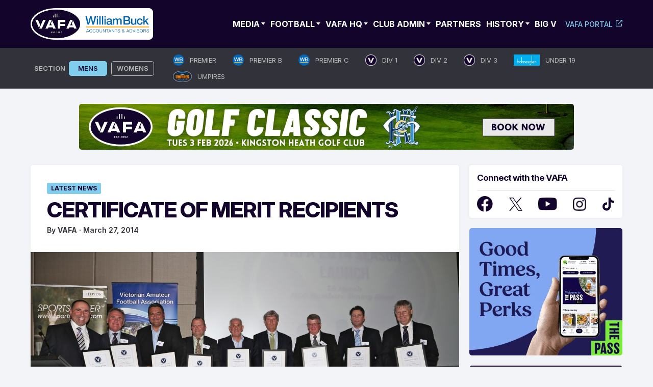

--- FILE ---
content_type: text/html; charset=UTF-8
request_url: https://www.vafa.com.au/news/2014/03/27/certificate-of-merit-recipients/
body_size: 31937
content:
<!doctype html>
<html lang="en-AU">
<head>
	<meta charset="UTF-8">
	<meta name="viewport" content="width=device-width, initial-scale=1.0, maximum-scale=1.0, user-scalable=0">
	<link rel="profile" href="https://gmpg.org/xfn/11">
	<link rel="preconnect" href="https://fonts.googleapis.com">
	<link rel="preconnect" href="https://fonts.gstatic.com" crossorigin>
	<style id="" media="all">/* cyrillic-ext */
@font-face {
  font-family: 'Inter';
  font-style: normal;
  font-weight: 100 900;
  font-display: swap;
  src: url(/fonts.gstatic.com/s/inter/v20/UcC73FwrK3iLTeHuS_nVMrMxCp50SjIa2JL7W0Q5n-wU.woff2) format('woff2');
  unicode-range: U+0460-052F, U+1C80-1C8A, U+20B4, U+2DE0-2DFF, U+A640-A69F, U+FE2E-FE2F;
}
/* cyrillic */
@font-face {
  font-family: 'Inter';
  font-style: normal;
  font-weight: 100 900;
  font-display: swap;
  src: url(/fonts.gstatic.com/s/inter/v20/UcC73FwrK3iLTeHuS_nVMrMxCp50SjIa0ZL7W0Q5n-wU.woff2) format('woff2');
  unicode-range: U+0301, U+0400-045F, U+0490-0491, U+04B0-04B1, U+2116;
}
/* greek-ext */
@font-face {
  font-family: 'Inter';
  font-style: normal;
  font-weight: 100 900;
  font-display: swap;
  src: url(/fonts.gstatic.com/s/inter/v20/UcC73FwrK3iLTeHuS_nVMrMxCp50SjIa2ZL7W0Q5n-wU.woff2) format('woff2');
  unicode-range: U+1F00-1FFF;
}
/* greek */
@font-face {
  font-family: 'Inter';
  font-style: normal;
  font-weight: 100 900;
  font-display: swap;
  src: url(/fonts.gstatic.com/s/inter/v20/UcC73FwrK3iLTeHuS_nVMrMxCp50SjIa1pL7W0Q5n-wU.woff2) format('woff2');
  unicode-range: U+0370-0377, U+037A-037F, U+0384-038A, U+038C, U+038E-03A1, U+03A3-03FF;
}
/* vietnamese */
@font-face {
  font-family: 'Inter';
  font-style: normal;
  font-weight: 100 900;
  font-display: swap;
  src: url(/fonts.gstatic.com/s/inter/v20/UcC73FwrK3iLTeHuS_nVMrMxCp50SjIa2pL7W0Q5n-wU.woff2) format('woff2');
  unicode-range: U+0102-0103, U+0110-0111, U+0128-0129, U+0168-0169, U+01A0-01A1, U+01AF-01B0, U+0300-0301, U+0303-0304, U+0308-0309, U+0323, U+0329, U+1EA0-1EF9, U+20AB;
}
/* latin-ext */
@font-face {
  font-family: 'Inter';
  font-style: normal;
  font-weight: 100 900;
  font-display: swap;
  src: url(/fonts.gstatic.com/s/inter/v20/UcC73FwrK3iLTeHuS_nVMrMxCp50SjIa25L7W0Q5n-wU.woff2) format('woff2');
  unicode-range: U+0100-02BA, U+02BD-02C5, U+02C7-02CC, U+02CE-02D7, U+02DD-02FF, U+0304, U+0308, U+0329, U+1D00-1DBF, U+1E00-1E9F, U+1EF2-1EFF, U+2020, U+20A0-20AB, U+20AD-20C0, U+2113, U+2C60-2C7F, U+A720-A7FF;
}
/* latin */
@font-face {
  font-family: 'Inter';
  font-style: normal;
  font-weight: 100 900;
  font-display: swap;
  src: url(/fonts.gstatic.com/s/inter/v20/UcC73FwrK3iLTeHuS_nVMrMxCp50SjIa1ZL7W0Q5nw.woff2) format('woff2');
  unicode-range: U+0000-00FF, U+0131, U+0152-0153, U+02BB-02BC, U+02C6, U+02DA, U+02DC, U+0304, U+0308, U+0329, U+2000-206F, U+20AC, U+2122, U+2191, U+2193, U+2212, U+2215, U+FEFF, U+FFFD;
}
</style>
	<link rel='dns-prefetch' href='//cdn-vafanewsite.b-cdn.net' /><meta name='robots' content='index, follow, max-image-preview:large, max-snippet:-1, max-video-preview:-1' />

            <script data-no-defer="1" data-ezscrex="false" data-cfasync="false" data-pagespeed-no-defer data-cookieconsent="ignore">
                var ctPublicFunctions = {"_ajax_nonce":"48cfe79ef2","_rest_nonce":"8e961e7090","_ajax_url":"\/wp-admin\/admin-ajax.php","_rest_url":"https:\/\/www.vafa.com.au\/wp-json\/","data__cookies_type":"none","data__ajax_type":"rest","data__bot_detector_enabled":"1","data__frontend_data_log_enabled":1,"cookiePrefix":"","wprocket_detected":false,"host_url":"www.vafa.com.au","text__ee_click_to_select":"Click to select the whole data","text__ee_original_email":"The complete one is","text__ee_got_it":"Got it","text__ee_blocked":"Blocked","text__ee_cannot_connect":"Cannot connect","text__ee_cannot_decode":"Can not decode email. Unknown reason","text__ee_email_decoder":"CleanTalk email decoder","text__ee_wait_for_decoding":"The magic is on the way!","text__ee_decoding_process":"Please wait a few seconds while we decode the contact data."}
            </script>
        
            <script data-no-defer="1" data-ezscrex="false" data-cfasync="false" data-pagespeed-no-defer data-cookieconsent="ignore">
                var ctPublic = {"_ajax_nonce":"48cfe79ef2","settings__forms__check_internal":"0","settings__forms__check_external":"0","settings__forms__force_protection":0,"settings__forms__search_test":"1","settings__forms__wc_add_to_cart":"0","settings__data__bot_detector_enabled":"1","settings__sfw__anti_crawler":0,"blog_home":"https:\/\/www.vafa.com.au\/","pixel__setting":"3","pixel__enabled":false,"pixel__url":null,"data__email_check_before_post":"1","data__email_check_exist_post":0,"data__cookies_type":"none","data__key_is_ok":true,"data__visible_fields_required":true,"wl_brandname":"Anti-Spam by CleanTalk","wl_brandname_short":"CleanTalk","ct_checkjs_key":1186888126,"emailEncoderPassKey":"a0cd33e2479101e4897ce9333c3cca05","bot_detector_forms_excluded":"W10=","advancedCacheExists":false,"varnishCacheExists":false,"wc_ajax_add_to_cart":false}
            </script>
        
	<!-- This site is optimized with the Yoast SEO plugin v26.6 - https://yoast.com/wordpress/plugins/seo/ -->
	<title>CERTIFICATE OF MERIT RECIPIENTS - VAFA</title>
	<link rel="canonical" href="https://www.vafa.com.au/news/2014/03/27/certificate-of-merit-recipients/" />
	<meta property="og:locale" content="en_US" />
	<meta property="og:type" content="article" />
	<meta property="og:title" content="CERTIFICATE OF MERIT RECIPIENTS - VAFA" />
	<meta property="og:description" content="Nick Pavlou spoke magnificently on behalf of this years Certificate of Merit recipients, read his response and watch the tribute." />
	<meta property="og:url" content="https://www.vafa.com.au/news/2014/03/27/certificate-of-merit-recipients/" />
	<meta property="og:site_name" content="VAFA" />
	<meta property="article:publisher" content="https://www.facebook.com/VAFA.HQ" />
	<meta property="article:published_time" content="2014-03-26T15:26:24+00:00" />
	<meta property="article:modified_time" content="2024-05-29T12:08:54+00:00" />
	<meta property="og:image" content="https://cdn-vafanewsite.b-cdn.net/wp-content/uploads/2024/05/211A0021.jpg" />
	<meta property="og:image:width" content="1250" />
	<meta property="og:image:height" content="703" />
	<meta property="og:image:type" content="image/jpeg" />
	<meta name="author" content="VAFA" />
	<script type="application/ld+json" class="yoast-schema-graph">{"@context":"https://schema.org","@graph":[{"@type":"Article","@id":"https://www.vafa.com.au/news/2014/03/27/certificate-of-merit-recipients/#article","isPartOf":{"@id":"https://www.vafa.com.au/news/2014/03/27/certificate-of-merit-recipients/"},"author":{"name":"VAFA","@id":"https://www.vafa.com.au/#/schema/person/30c7330305164a6bc6a63b73c007867b"},"headline":"CERTIFICATE OF MERIT RECIPIENTS","datePublished":"2014-03-26T15:26:24+00:00","dateModified":"2024-05-29T12:08:54+00:00","mainEntityOfPage":{"@id":"https://www.vafa.com.au/news/2014/03/27/certificate-of-merit-recipients/"},"wordCount":487,"commentCount":0,"publisher":{"@id":"https://www.vafa.com.au/#organization"},"image":{"@id":"https://www.vafa.com.au/news/2014/03/27/certificate-of-merit-recipients/#primaryimage"},"thumbnailUrl":"https://cdn-vafanewsite.b-cdn.net/wp-content/uploads/2024/05/211A0021.jpg","articleSection":["Latest News"],"inLanguage":"en-AU","potentialAction":[{"@type":"CommentAction","name":"Comment","target":["https://www.vafa.com.au/news/2014/03/27/certificate-of-merit-recipients/#respond"]}]},{"@type":"WebPage","@id":"https://www.vafa.com.au/news/2014/03/27/certificate-of-merit-recipients/","url":"https://www.vafa.com.au/news/2014/03/27/certificate-of-merit-recipients/","name":"CERTIFICATE OF MERIT RECIPIENTS - VAFA","isPartOf":{"@id":"https://www.vafa.com.au/#website"},"primaryImageOfPage":{"@id":"https://www.vafa.com.au/news/2014/03/27/certificate-of-merit-recipients/#primaryimage"},"image":{"@id":"https://www.vafa.com.au/news/2014/03/27/certificate-of-merit-recipients/#primaryimage"},"thumbnailUrl":"https://cdn-vafanewsite.b-cdn.net/wp-content/uploads/2024/05/211A0021.jpg","datePublished":"2014-03-26T15:26:24+00:00","dateModified":"2024-05-29T12:08:54+00:00","breadcrumb":{"@id":"https://www.vafa.com.au/news/2014/03/27/certificate-of-merit-recipients/#breadcrumb"},"inLanguage":"en-AU","potentialAction":[{"@type":"ReadAction","target":["https://www.vafa.com.au/news/2014/03/27/certificate-of-merit-recipients/"]}]},{"@type":"ImageObject","inLanguage":"en-AU","@id":"https://www.vafa.com.au/news/2014/03/27/certificate-of-merit-recipients/#primaryimage","url":"https://cdn-vafanewsite.b-cdn.net/wp-content/uploads/2024/05/211A0021.jpg","contentUrl":"https://cdn-vafanewsite.b-cdn.net/wp-content/uploads/2024/05/211A0021.jpg","width":1250,"height":703},{"@type":"BreadcrumbList","@id":"https://www.vafa.com.au/news/2014/03/27/certificate-of-merit-recipients/#breadcrumb","itemListElement":[{"@type":"ListItem","position":1,"name":"News","item":"https://www.vafa.com.au/news/"},{"@type":"ListItem","position":2,"name":"CERTIFICATE OF MERIT RECIPIENTS"}]},{"@type":"WebSite","@id":"https://www.vafa.com.au/#website","url":"https://www.vafa.com.au/","name":"VAFA","description":"Official Website of the Victorian Amateur Football Association","publisher":{"@id":"https://www.vafa.com.au/#organization"},"potentialAction":[{"@type":"SearchAction","target":{"@type":"EntryPoint","urlTemplate":"https://www.vafa.com.au/?s={search_term_string}"},"query-input":{"@type":"PropertyValueSpecification","valueRequired":true,"valueName":"search_term_string"}}],"inLanguage":"en-AU"},{"@type":"Organization","@id":"https://www.vafa.com.au/#organization","name":"Victorian Amateur Football Association","alternateName":"VAFA","url":"https://www.vafa.com.au/","logo":{"@type":"ImageObject","inLanguage":"en-AU","@id":"https://www.vafa.com.au/#/schema/logo/image/","url":"https://cdn-vafanewsite.b-cdn.net/wp-content/uploads/2024/05/vafa-logo-blue-bg.jpg","contentUrl":"https://cdn-vafanewsite.b-cdn.net/wp-content/uploads/2024/05/vafa-logo-blue-bg.jpg","width":1200,"height":777,"caption":"Victorian Amateur Football Association"},"image":{"@id":"https://www.vafa.com.au/#/schema/logo/image/"},"sameAs":["https://www.facebook.com/VAFA.HQ","https://x.com/VAFA_HQ"]},{"@type":"Person","@id":"https://www.vafa.com.au/#/schema/person/30c7330305164a6bc6a63b73c007867b","name":"VAFA","image":{"@type":"ImageObject","inLanguage":"en-AU","@id":"https://www.vafa.com.au/#/schema/person/image/","url":"https://secure.gravatar.com/avatar/696de9773ed7723ce12ae581992e40bd5ce50aa1c33fabbf2541d8a4464e0754?s=96&d=mm&r=g","contentUrl":"https://secure.gravatar.com/avatar/696de9773ed7723ce12ae581992e40bd5ce50aa1c33fabbf2541d8a4464e0754?s=96&d=mm&r=g","caption":"VAFA"},"url":"https://www.vafa.com.au/news/author/admin/"}]}</script>
	<!-- / Yoast SEO plugin. -->


<link rel='dns-prefetch' href='//fd.cleantalk.org' />
<link rel="alternate" type="application/rss+xml" title="VAFA &raquo; Feed" href="https://www.vafa.com.au/feed/" />
<!-- www.vafa.com.au is managing ads with Advanced Ads 2.0.15 – https://wpadvancedads.com/ --><script id="advads-ready">
			window.advanced_ads_ready=function(e,a){a=a||"complete";var d=function(e){return"interactive"===a?"loading"!==e:"complete"===e};d(document.readyState)?e():document.addEventListener("readystatechange",(function(a){d(a.target.readyState)&&e()}),{once:"interactive"===a})},window.advanced_ads_ready_queue=window.advanced_ads_ready_queue||[];		</script>
		<style id='wp-img-auto-sizes-contain-inline-css'>
img:is([sizes=auto i],[sizes^="auto," i]){contain-intrinsic-size:3000px 1500px}
/*# sourceURL=wp-img-auto-sizes-contain-inline-css */
</style>
<style id='wp-block-library-inline-css'>
:root{--wp-block-synced-color:#7a00df;--wp-block-synced-color--rgb:122,0,223;--wp-bound-block-color:var(--wp-block-synced-color);--wp-editor-canvas-background:#ddd;--wp-admin-theme-color:#007cba;--wp-admin-theme-color--rgb:0,124,186;--wp-admin-theme-color-darker-10:#006ba1;--wp-admin-theme-color-darker-10--rgb:0,107,160.5;--wp-admin-theme-color-darker-20:#005a87;--wp-admin-theme-color-darker-20--rgb:0,90,135;--wp-admin-border-width-focus:2px}@media (min-resolution:192dpi){:root{--wp-admin-border-width-focus:1.5px}}.wp-element-button{cursor:pointer}:root .has-very-light-gray-background-color{background-color:#eee}:root .has-very-dark-gray-background-color{background-color:#313131}:root .has-very-light-gray-color{color:#eee}:root .has-very-dark-gray-color{color:#313131}:root .has-vivid-green-cyan-to-vivid-cyan-blue-gradient-background{background:linear-gradient(135deg,#00d084,#0693e3)}:root .has-purple-crush-gradient-background{background:linear-gradient(135deg,#34e2e4,#4721fb 50%,#ab1dfe)}:root .has-hazy-dawn-gradient-background{background:linear-gradient(135deg,#faaca8,#dad0ec)}:root .has-subdued-olive-gradient-background{background:linear-gradient(135deg,#fafae1,#67a671)}:root .has-atomic-cream-gradient-background{background:linear-gradient(135deg,#fdd79a,#004a59)}:root .has-nightshade-gradient-background{background:linear-gradient(135deg,#330968,#31cdcf)}:root .has-midnight-gradient-background{background:linear-gradient(135deg,#020381,#2874fc)}:root{--wp--preset--font-size--normal:16px;--wp--preset--font-size--huge:42px}.has-regular-font-size{font-size:1em}.has-larger-font-size{font-size:2.625em}.has-normal-font-size{font-size:var(--wp--preset--font-size--normal)}.has-huge-font-size{font-size:var(--wp--preset--font-size--huge)}.has-text-align-center{text-align:center}.has-text-align-left{text-align:left}.has-text-align-right{text-align:right}.has-fit-text{white-space:nowrap!important}#end-resizable-editor-section{display:none}.aligncenter{clear:both}.items-justified-left{justify-content:flex-start}.items-justified-center{justify-content:center}.items-justified-right{justify-content:flex-end}.items-justified-space-between{justify-content:space-between}.screen-reader-text{border:0;clip-path:inset(50%);height:1px;margin:-1px;overflow:hidden;padding:0;position:absolute;width:1px;word-wrap:normal!important}.screen-reader-text:focus{background-color:#ddd;clip-path:none;color:#444;display:block;font-size:1em;height:auto;left:5px;line-height:normal;padding:15px 23px 14px;text-decoration:none;top:5px;width:auto;z-index:100000}html :where(.has-border-color){border-style:solid}html :where([style*=border-top-color]){border-top-style:solid}html :where([style*=border-right-color]){border-right-style:solid}html :where([style*=border-bottom-color]){border-bottom-style:solid}html :where([style*=border-left-color]){border-left-style:solid}html :where([style*=border-width]){border-style:solid}html :where([style*=border-top-width]){border-top-style:solid}html :where([style*=border-right-width]){border-right-style:solid}html :where([style*=border-bottom-width]){border-bottom-style:solid}html :where([style*=border-left-width]){border-left-style:solid}html :where(img[class*=wp-image-]){height:auto;max-width:100%}:where(figure){margin:0 0 1em}html :where(.is-position-sticky){--wp-admin--admin-bar--position-offset:var(--wp-admin--admin-bar--height,0px)}@media screen and (max-width:600px){html :where(.is-position-sticky){--wp-admin--admin-bar--position-offset:0px}}

/*# sourceURL=wp-block-library-inline-css */
</style><style id='wp-block-paragraph-inline-css'>
.is-small-text{font-size:.875em}.is-regular-text{font-size:1em}.is-large-text{font-size:2.25em}.is-larger-text{font-size:3em}.has-drop-cap:not(:focus):first-letter{float:left;font-size:8.4em;font-style:normal;font-weight:100;line-height:.68;margin:.05em .1em 0 0;text-transform:uppercase}body.rtl .has-drop-cap:not(:focus):first-letter{float:none;margin-left:.1em}p.has-drop-cap.has-background{overflow:hidden}:root :where(p.has-background){padding:1.25em 2.375em}:where(p.has-text-color:not(.has-link-color)) a{color:inherit}p.has-text-align-left[style*="writing-mode:vertical-lr"],p.has-text-align-right[style*="writing-mode:vertical-rl"]{rotate:180deg}
/*# sourceURL=https://www.vafa.com.au/wp-includes/blocks/paragraph/style.min.css */
</style>
<style id='global-styles-inline-css'>
:root{--wp--preset--aspect-ratio--square: 1;--wp--preset--aspect-ratio--4-3: 4/3;--wp--preset--aspect-ratio--3-4: 3/4;--wp--preset--aspect-ratio--3-2: 3/2;--wp--preset--aspect-ratio--2-3: 2/3;--wp--preset--aspect-ratio--16-9: 16/9;--wp--preset--aspect-ratio--9-16: 9/16;--wp--preset--color--black: #000000;--wp--preset--color--cyan-bluish-gray: #abb8c3;--wp--preset--color--white: #ffffff;--wp--preset--color--pale-pink: #f78da7;--wp--preset--color--vivid-red: #cf2e2e;--wp--preset--color--luminous-vivid-orange: #ff6900;--wp--preset--color--luminous-vivid-amber: #fcb900;--wp--preset--color--light-green-cyan: #7bdcb5;--wp--preset--color--vivid-green-cyan: #00d084;--wp--preset--color--pale-cyan-blue: #8ed1fc;--wp--preset--color--vivid-cyan-blue: #0693e3;--wp--preset--color--vivid-purple: #9b51e0;--wp--preset--gradient--vivid-cyan-blue-to-vivid-purple: linear-gradient(135deg,rgb(6,147,227) 0%,rgb(155,81,224) 100%);--wp--preset--gradient--light-green-cyan-to-vivid-green-cyan: linear-gradient(135deg,rgb(122,220,180) 0%,rgb(0,208,130) 100%);--wp--preset--gradient--luminous-vivid-amber-to-luminous-vivid-orange: linear-gradient(135deg,rgb(252,185,0) 0%,rgb(255,105,0) 100%);--wp--preset--gradient--luminous-vivid-orange-to-vivid-red: linear-gradient(135deg,rgb(255,105,0) 0%,rgb(207,46,46) 100%);--wp--preset--gradient--very-light-gray-to-cyan-bluish-gray: linear-gradient(135deg,rgb(238,238,238) 0%,rgb(169,184,195) 100%);--wp--preset--gradient--cool-to-warm-spectrum: linear-gradient(135deg,rgb(74,234,220) 0%,rgb(151,120,209) 20%,rgb(207,42,186) 40%,rgb(238,44,130) 60%,rgb(251,105,98) 80%,rgb(254,248,76) 100%);--wp--preset--gradient--blush-light-purple: linear-gradient(135deg,rgb(255,206,236) 0%,rgb(152,150,240) 100%);--wp--preset--gradient--blush-bordeaux: linear-gradient(135deg,rgb(254,205,165) 0%,rgb(254,45,45) 50%,rgb(107,0,62) 100%);--wp--preset--gradient--luminous-dusk: linear-gradient(135deg,rgb(255,203,112) 0%,rgb(199,81,192) 50%,rgb(65,88,208) 100%);--wp--preset--gradient--pale-ocean: linear-gradient(135deg,rgb(255,245,203) 0%,rgb(182,227,212) 50%,rgb(51,167,181) 100%);--wp--preset--gradient--electric-grass: linear-gradient(135deg,rgb(202,248,128) 0%,rgb(113,206,126) 100%);--wp--preset--gradient--midnight: linear-gradient(135deg,rgb(2,3,129) 0%,rgb(40,116,252) 100%);--wp--preset--font-size--small: 13px;--wp--preset--font-size--medium: 20px;--wp--preset--font-size--large: 36px;--wp--preset--font-size--x-large: 42px;--wp--preset--spacing--20: 0.44rem;--wp--preset--spacing--30: 0.67rem;--wp--preset--spacing--40: 1rem;--wp--preset--spacing--50: 1.5rem;--wp--preset--spacing--60: 2.25rem;--wp--preset--spacing--70: 3.38rem;--wp--preset--spacing--80: 5.06rem;--wp--preset--shadow--natural: 6px 6px 9px rgba(0, 0, 0, 0.2);--wp--preset--shadow--deep: 12px 12px 50px rgba(0, 0, 0, 0.4);--wp--preset--shadow--sharp: 6px 6px 0px rgba(0, 0, 0, 0.2);--wp--preset--shadow--outlined: 6px 6px 0px -3px rgb(255, 255, 255), 6px 6px rgb(0, 0, 0);--wp--preset--shadow--crisp: 6px 6px 0px rgb(0, 0, 0);}:where(.is-layout-flex){gap: 0.5em;}:where(.is-layout-grid){gap: 0.5em;}body .is-layout-flex{display: flex;}.is-layout-flex{flex-wrap: wrap;align-items: center;}.is-layout-flex > :is(*, div){margin: 0;}body .is-layout-grid{display: grid;}.is-layout-grid > :is(*, div){margin: 0;}:where(.wp-block-columns.is-layout-flex){gap: 2em;}:where(.wp-block-columns.is-layout-grid){gap: 2em;}:where(.wp-block-post-template.is-layout-flex){gap: 1.25em;}:where(.wp-block-post-template.is-layout-grid){gap: 1.25em;}.has-black-color{color: var(--wp--preset--color--black) !important;}.has-cyan-bluish-gray-color{color: var(--wp--preset--color--cyan-bluish-gray) !important;}.has-white-color{color: var(--wp--preset--color--white) !important;}.has-pale-pink-color{color: var(--wp--preset--color--pale-pink) !important;}.has-vivid-red-color{color: var(--wp--preset--color--vivid-red) !important;}.has-luminous-vivid-orange-color{color: var(--wp--preset--color--luminous-vivid-orange) !important;}.has-luminous-vivid-amber-color{color: var(--wp--preset--color--luminous-vivid-amber) !important;}.has-light-green-cyan-color{color: var(--wp--preset--color--light-green-cyan) !important;}.has-vivid-green-cyan-color{color: var(--wp--preset--color--vivid-green-cyan) !important;}.has-pale-cyan-blue-color{color: var(--wp--preset--color--pale-cyan-blue) !important;}.has-vivid-cyan-blue-color{color: var(--wp--preset--color--vivid-cyan-blue) !important;}.has-vivid-purple-color{color: var(--wp--preset--color--vivid-purple) !important;}.has-black-background-color{background-color: var(--wp--preset--color--black) !important;}.has-cyan-bluish-gray-background-color{background-color: var(--wp--preset--color--cyan-bluish-gray) !important;}.has-white-background-color{background-color: var(--wp--preset--color--white) !important;}.has-pale-pink-background-color{background-color: var(--wp--preset--color--pale-pink) !important;}.has-vivid-red-background-color{background-color: var(--wp--preset--color--vivid-red) !important;}.has-luminous-vivid-orange-background-color{background-color: var(--wp--preset--color--luminous-vivid-orange) !important;}.has-luminous-vivid-amber-background-color{background-color: var(--wp--preset--color--luminous-vivid-amber) !important;}.has-light-green-cyan-background-color{background-color: var(--wp--preset--color--light-green-cyan) !important;}.has-vivid-green-cyan-background-color{background-color: var(--wp--preset--color--vivid-green-cyan) !important;}.has-pale-cyan-blue-background-color{background-color: var(--wp--preset--color--pale-cyan-blue) !important;}.has-vivid-cyan-blue-background-color{background-color: var(--wp--preset--color--vivid-cyan-blue) !important;}.has-vivid-purple-background-color{background-color: var(--wp--preset--color--vivid-purple) !important;}.has-black-border-color{border-color: var(--wp--preset--color--black) !important;}.has-cyan-bluish-gray-border-color{border-color: var(--wp--preset--color--cyan-bluish-gray) !important;}.has-white-border-color{border-color: var(--wp--preset--color--white) !important;}.has-pale-pink-border-color{border-color: var(--wp--preset--color--pale-pink) !important;}.has-vivid-red-border-color{border-color: var(--wp--preset--color--vivid-red) !important;}.has-luminous-vivid-orange-border-color{border-color: var(--wp--preset--color--luminous-vivid-orange) !important;}.has-luminous-vivid-amber-border-color{border-color: var(--wp--preset--color--luminous-vivid-amber) !important;}.has-light-green-cyan-border-color{border-color: var(--wp--preset--color--light-green-cyan) !important;}.has-vivid-green-cyan-border-color{border-color: var(--wp--preset--color--vivid-green-cyan) !important;}.has-pale-cyan-blue-border-color{border-color: var(--wp--preset--color--pale-cyan-blue) !important;}.has-vivid-cyan-blue-border-color{border-color: var(--wp--preset--color--vivid-cyan-blue) !important;}.has-vivid-purple-border-color{border-color: var(--wp--preset--color--vivid-purple) !important;}.has-vivid-cyan-blue-to-vivid-purple-gradient-background{background: var(--wp--preset--gradient--vivid-cyan-blue-to-vivid-purple) !important;}.has-light-green-cyan-to-vivid-green-cyan-gradient-background{background: var(--wp--preset--gradient--light-green-cyan-to-vivid-green-cyan) !important;}.has-luminous-vivid-amber-to-luminous-vivid-orange-gradient-background{background: var(--wp--preset--gradient--luminous-vivid-amber-to-luminous-vivid-orange) !important;}.has-luminous-vivid-orange-to-vivid-red-gradient-background{background: var(--wp--preset--gradient--luminous-vivid-orange-to-vivid-red) !important;}.has-very-light-gray-to-cyan-bluish-gray-gradient-background{background: var(--wp--preset--gradient--very-light-gray-to-cyan-bluish-gray) !important;}.has-cool-to-warm-spectrum-gradient-background{background: var(--wp--preset--gradient--cool-to-warm-spectrum) !important;}.has-blush-light-purple-gradient-background{background: var(--wp--preset--gradient--blush-light-purple) !important;}.has-blush-bordeaux-gradient-background{background: var(--wp--preset--gradient--blush-bordeaux) !important;}.has-luminous-dusk-gradient-background{background: var(--wp--preset--gradient--luminous-dusk) !important;}.has-pale-ocean-gradient-background{background: var(--wp--preset--gradient--pale-ocean) !important;}.has-electric-grass-gradient-background{background: var(--wp--preset--gradient--electric-grass) !important;}.has-midnight-gradient-background{background: var(--wp--preset--gradient--midnight) !important;}.has-small-font-size{font-size: var(--wp--preset--font-size--small) !important;}.has-medium-font-size{font-size: var(--wp--preset--font-size--medium) !important;}.has-large-font-size{font-size: var(--wp--preset--font-size--large) !important;}.has-x-large-font-size{font-size: var(--wp--preset--font-size--x-large) !important;}
/*# sourceURL=global-styles-inline-css */
</style>

<style id='classic-theme-styles-inline-css'>
/*! This file is auto-generated */
.wp-block-button__link{color:#fff;background-color:#32373c;border-radius:9999px;box-shadow:none;text-decoration:none;padding:calc(.667em + 2px) calc(1.333em + 2px);font-size:1.125em}.wp-block-file__button{background:#32373c;color:#fff;text-decoration:none}
/*# sourceURL=/wp-includes/css/classic-themes.min.css */
</style>
<link rel='stylesheet' id='cleantalk-public-css-css' href='https://www.vafa.com.au/wp-content/plugins/cleantalk-spam-protect/css/cleantalk-public.min.css?ver=6.70.1_1766728319' media='all' />
<link rel='stylesheet' id='cleantalk-email-decoder-css-css' href='https://www.vafa.com.au/wp-content/plugins/cleantalk-spam-protect/css/cleantalk-email-decoder.min.css?ver=6.70.1_1766728319' media='all' />
<link rel='stylesheet' id='vafa-style-css' href='https://www.vafa.com.au/wp-content/themes/vafa/style.css?ver=1.0.0' media='all' />
<link rel='stylesheet' id='slick-min-css-css' href='https://www.vafa.com.au/wp-content/themes/vafa/css/slick-min.css?ver=1769033181' media='all' />
<link rel='stylesheet' id='slick-theme-min-css-css' href='https://www.vafa.com.au/wp-content/themes/vafa/css/slick-theme-min.css?ver=1769033181' media='all' />
<link rel='stylesheet' id='custom-style-css' href='https://www.vafa.com.au/wp-content/themes/vafa/css/custom.css?ver=1769033181' media='all' />
<link rel='stylesheet' id='nice-select-min-style-css' href='https://www.vafa.com.au/wp-content/themes/vafa/css/nice-select-min.css?ver=1769033181' media='all' />
<link rel='stylesheet' id='playhq-style-css' href='https://www.vafa.com.au/wp-content/themes/vafa/css/style-playhq.css?ver=210126100621' media='all' />
<script src="https://cdn-vafanewsite.b-cdn.net/wp-content/plugins/cleantalk-spam-protect/js/apbct-public-bundle.min.js?ver=6.70.1_1766728319" id="apbct-public-bundle.min-js-js"></script>
<script src="https://fd.cleantalk.org/ct-bot-detector-wrapper.js?ver=6.70.1" id="ct_bot_detector-js" defer data-wp-strategy="defer"></script>
<script src="https://cdn-vafanewsite.b-cdn.net/wp-includes/js/jquery/jquery.min.js?ver=3.7.1" id="jquery-core-js"></script>
<script src="https://cdn-vafanewsite.b-cdn.net/wp-includes/js/jquery/jquery-migrate.min.js?ver=3.4.1" id="jquery-migrate-js"></script>
<script id="advanced-ads-advanced-js-js-extra">
var advads_options = {"blog_id":"1","privacy":{"consent-method":"","custom-cookie-name":"","custom-cookie-value":"","enabled":false,"state":"not_needed"}};
//# sourceURL=advanced-ads-advanced-js-js-extra
</script>
<script src="https://cdn-vafanewsite.b-cdn.net/wp-content/plugins/advanced-ads/public/assets/js/advanced.min.js?ver=2.0.15" id="advanced-ads-advanced-js-js"></script>
<script type="text/javascript">
		var advadsCfpQueue = [];
		var advadsCfpAd = function( adID ){
			if ( 'undefined' == typeof advadsProCfp ) { advadsCfpQueue.push( adID ) } else { advadsProCfp.addElement( adID ) }
		};
		</script>
		<link rel="pingback" href="https://www.vafa.com.au/xmlrpc.php">		<style type="text/css">
					.site-title,
			.site-description {
				position: absolute;
				clip: rect(1px, 1px, 1px, 1px);
				}
					</style>
		<link rel="icon" href="https://cdn-vafanewsite.b-cdn.net/wp-content/uploads/2024/05/cropped-VAFA_Symbol_Master-32x32.webp" sizes="32x32" />
<link rel="icon" href="https://cdn-vafanewsite.b-cdn.net/wp-content/uploads/2024/05/cropped-VAFA_Symbol_Master-192x192.webp" sizes="192x192" />
<link rel="apple-touch-icon" href="https://cdn-vafanewsite.b-cdn.net/wp-content/uploads/2024/05/cropped-VAFA_Symbol_Master-180x180.webp" />
<meta name="msapplication-TileImage" content="https://cdn-vafanewsite.b-cdn.net/wp-content/uploads/2024/05/cropped-VAFA_Symbol_Master-270x270.webp" />
		<style id="wp-custom-css">
			/* CUSTOM MAP PLUGIN STYLE */

.fc-badge.info {
    background: #81cdee none repeat scroll 0 0 !important;
    border: 1px solid #81cdee !important;
    display: inline-block;
    border-radius: 3px;
	margin-top: 5px;
}

.wpgmp_infowindow .fc-badge.info {margin-bottom: 15px;}

.fc-badge {
	color: #13042b !important;
	font-weight: 700 !important;
	text-transform: uppercase;
	font-family: 'Inter' !important;
}

.wpgmp_locations .wpgmp_location_title a {
	font-weight: 700; 
font-family: 'Inter';}

.wpgmp-map-1 .wpgmp_locations_content {
	font-family: 'Inter' !important;
	overflow-wrap: break-word; 
		color: #32333A !important;
}

.wpgmp-map-1 .wpgmp_locations_content a{
	font-family: 'Inter' !important;
	overflow-wrap: break-word; 
}

.fc-item-title { font-family: 'Inter' !important;}

.fc-infowindow-default address {font-style: normal;}

.wpgmp_before_listing {font-family: 'Inter'; font-weight: 700; font-size: 1.5rem;}

.wpgmp_infowindow.fc-infowindow-default .fc-item-title {font-size: 1.2rem !important; text-transform: capitalize !important;
line-height: 1.3rem !important; font-weight: 700 !important;}

.wpgmp_map_container {
	z-index: 0;
}

.wpgmp_pagination {
	text-align: center;
	margin-bottom: 0px !important;
}

.wpgmp_pagination a, .current {
	padding: 6px 17px !important;
}

/* END OF CUSTOM MAP PLUGIN STYLE */

/* START OF MEGAWALL STYLE */
body.page-id-147504 .container {
    max-width: 100% !important;
}

body.page-id-147504 .wp-block-columns {
    margin-bottom: 5px !important; /* small gap between rows */
    gap: 5px !important;           /* gap between columns */
}

body.page-id-147504 .wp-block-column {
    margin: 0 !important;
    padding: 0 !important;
}

body.page-id-147504 iframe {
    display: block;
    width: 100%;
    height: auto;
    margin: 0;
    box-sizing: border-box;
}

.megawall .wp-block-columns {
    margin-bottom: 0;
    gap: 10px;
}

.megawall .wp-block-column {
    padding: 0;
    margin: 0;
}

.megawall iframe {
    display: block;
    width: 100%;
    height: auto;
    margin: 5px;
    box-sizing: border-box;
}

@media (max-width: 1380px) { 
body.page-id-147504 .container {
    padding-left: 5px !important;
		padding-right: 5px !important;
}
body.page-id-147504 .site-content-area {
		padding: 16px 4px !important;
}
	
}
/* END OF MEGAWALL STYLE */

.club-v3-gallery-itembox {
	border: 3px solid #000000;
}

.club-v3-tabs-list ul li.active a {
	color: #13042b !important;
	border-color: #13042b !important;
}

.club-v3-tabs-list ul li a {
		color: #13042b !important;
}

.news-content figure.wp-caption {
	position: relative;
}

.news-content figure.wp-caption figcaption {
	position: absolute;
    right: 0px;
    bottom: 0;
    background: #81CDEE;
    z-index: 0;
    opacity: 0.9;
    font-size: 16px;
    padding: 5px 16px;
	line-height: 1.4;
    font-weight: 300;
}

iframe[src*="youtube.com"],
iframe[src*="youtu.be"],
iframe[src*="vimeo.com"] {
    width: 100%;
    height: auto;
    aspect-ratio: 16 / 9;
    max-height: calc(100vw * (9 / 16));
    border: 0;
	  margin-bottom: 30px;
}

.issuuembed {
	width: 100% !important;
	height: 500px !important;
	padding-bottom: 30px;
}

.section-news-article .advads-highlight-wrapper {
  margin-bottom: 20px;
}

iframe[src*="https://e.issuu.com"] {
  padding-bottom: 20px;
}

.shop-tile {
  border-radius: 12px;
  overflow: hidden;
}

.shop-tile .wp-block-cover__inner-container p {
  text-shadow: 2px 1px 3px rgba(0, 0, 0, 0.9);
}

.wp-block-image {
	margin-bottom: 30px;
}

.imagenopadding {
	margin-bottom: -5px;
}

.wp-block-file__button {
	padding: .3em 1em;
  margin-left: 15px;
	background: #13042b;
}

.error-404 {
	text-align: center;
	padding: 250px 0;
}

.error404 .partners-footer,
.error404 .advertise-wrapper {
	display: none;
}

.sidebar-advertise,
.advertise-area {
	text-align: center;
}

.sidebar-advertise img,
.advertise-area img {
	text-align: center;
}

.wp-block-table {
	margin-bottom: 30px;
}

.club-v3-tabs-content-desc table {
    margin: 0;
    width: 100%;
    border-collapse: collapse;
		margin-bottom: 30px;
}

.club-v3-tabs-content-desc table th,
.club-v3-tabs-content-desc table td {
    border: 1px solid;
    padding: 0.3em;
}

.club-v3-tabs-content-desc table td {
    font-weight: 300;
}

.partners-footer-btn-wrap .btn {
    background: #13042B;
    border-color: #13042B;
    color: #ffffff;
}

.partners-footer-btn-wrap .btn:hover {
	color: #13042B;
}

a {
	font-weight: 700;
}

.main-navigation li.menu-item-has-children:hover > a::after {
	content: "";
    border: 5px solid #81CDEE;
    display: inline-block;
    border-left: 4px solid transparent;
    border-right: 4px solid transparent;
    border-bottom: none;
    vertical-align: middle;
    margin-left: 3px;
    position: relative;
    top: -2px;
}

.morenews-row.reusable-block {
	margin-bottom: 30px;
	text-align: center;
}

.morenews-row.reusable-block .recent-posts-itembox {
	text-align: left;
}

.morenews-row.reusable-block a.all-news-btn {
	padding: 14px 26px;
  background: #13042B;
  color: #ffffff;
  border-color: #13042B;
	border-radius: 5px;
	font-size: 14px;
}

.wp-block-buttons-is-layout-flex {
	margin-bottom: 20px;
}

.wp-block-button__link {
  padding: 14px 26px;
  background: #13042B;
  color: #ffffff;
  border: 1px solid #13042B;
	border-radius: 5px;
	font-size: 14px;
}

.wp-block-button__link:hover {
	background: none;
	border: 1px solid #13042B;
}

.recent-posts-img::before {
	padding-top: 64%;
}

.news-banner .featured-img-caption {
	bottom: 12px;
}

.more-news-section .section-cmn-header {
		margin-bottom: 0px !important;
	}

.section-cmn-header h3 {
	margin: 0px;
}

main#primary {
	padding-top: 30px;
}

.default-content-section .wp-block-image img {
	margin-bottom: 20px;
}

.default-content-section iframe {
	margin-bottom: 20px;
}

.section-cmn-header {
    margin-bottom: 20px !important;
}

h1, h2, h3, h4, h5, h6 {
	text-transform: initial !important;
}

.news-banner {
    margin: 34px -32px;
}

.site-main .site-content-area {
	padding: 32px 32px;
}

.club-logos-title img {
    width: auto;
}

.sponsored_heading_row img {
	float: right;
    max-width: 110px;
    height: initial;
    max-height: 50px;
}

div#top-sponsers {
	max-width: 1250px;
}

.news-author-date a, news-author-date a:visited {
	color: #32333A;
}

.authorarchive-header h1 {
	width: 100%;
}

.stat-leaders-colbox {
	background: #fff;
}
.stat-leaders-colbox iframe {
	width: 100%;
	border: 0px !important;
height: 370px;
}

.site-main-home .site-content-sidebar-main .recent-posts-item:first-child .recent-posts-title a {
	font-weight: 800;
	line-height: 1em;
}

.featured-post-section .recent-posts-itembox .recent-posts-title a {
	font-weight: 600;
}

.club-location-tags ul li a
{
		background: #ffffff2e;
    border-color: #ffffff03;
}

.club-location-website-link a,
.club-location-social
{
		background: none;
    border-color: #ffffff2e;
}

.club-location-tags ul li a:hover,
.club-location-website-link a:hover,
.club-location-social:hover {
	background: #ffffff2e;
    border-color: #ffffff2e;
}

/* .club-location-tags-section {
	background: #00000014;	
} */

.partners-footer, body:not(.page-template-default), body {
	background: #f2f4f7 !important;
}

.partners-footer-col-img img {
	border-radius: 5px;
}

.partners-footer {
	margin-top: 0px;
}

.fixtures-result-list li {
	padding: 15px;
}

.club-v3-tabs-list ul li.active a {
	color: #13042B;
	border-color: #13042B;
}

.fixtures-tabs-section .fixtures-poweredby-description {
	background: #150575;
  padding: 5px 12px;
  align-items: center;
	color: #fff;
	border-radius: 5px;
	display: flex;
  flex-wrap: wrap;
  align-items: center;
	font-size: 13px;
}

.fixtures-tabs-section .fixtures-poweredby-description img {
	max-height: 30px;
	margin: 5px;
	margin-right: 12px;
}

.fixtures-tabs-section .fixtures-embed-links a {
	padding: 10px 25px;
	background: #13042B !important;;
  color: #ffffff;
	border-radius: 5px;
  text-transform: uppercase;
	font-size: 14px;
	text-decoration: none;
	font-weight: bold;
	opacity: initial;
}

.club-v3-tabs-section.fixtures-tabs-section .club-v3-tabs-list ul li a, .club-v3-tabs-section .club-v3-tabs-list ul li a {
	font-weight: normal;
}

.club-v3-tabs-section.fixtures-tabs-section .club-v3-tabs-list ul li.active a, .club-v3-tabs-section .club-v3-tabs-list ul li.active a {
	font-weight: bold;
}

.featured-post-section .recent-posts-itembox .recent-posts-title a {
    font-weight: 800;
}

.mtb-4 {
	margin-top: 10px;
	margin-bottom: 15px;
}

.section-partners-inner .partner-logo-row-wrap:nth-child(1) .partner_img {
	width: 45%;
}

.vafa-club-icons .wp-block-image img {
    margin-bottom: 0px !important;
	border-radius: 8px;
}

.vafa-club-icons .wp-element-caption {
    text-transform: uppercase;
	  border-radius: 0 0 8px 8px;
}

/* css 17 july 2024 */
body .wpgmp_listing_grid .wpgmp_locations {
    position: static !important;
}

body .wpgmp_listing_grid div[data-layout] {
    display: flex;
    flex-wrap: wrap;
}

body .wpgmp_tabs_container .scroll-pane {
    overflow-y: auto;
    max-height: 200px !important;
}

body .wpgmp_tabs_container .scroll-pane::-webkit-scrollbar {
    width: 10px;
    border-radius: 10px;
}

body .wpgmp_tabs_container .scroll-pane::-webkit-scrollbar-track {
    background: #e4e4e4;
    border-radius: 10px;
}

body .wpgmp_tabs_container .scroll-pane::-webkit-scrollbar-thumb {
    background: #888888;
    border-radius: 10px;
    border: 2px solid #e4e4e4;
}

body .wpgmp_tabs_container .scroll-pane::-webkit-scrollbar-thumb:hover {
    background: #333333;
}

body .wpgmp_tab_item .wpgmp_location_container {
    padding-bottom: 10px !important;
}

body .wpgmp_toggle_main_container {
    max-height: 330px;
}

.wpgmp_tabs_container .wpgmp_tab_item .wpgmp_location_container input[type=checkbox] {
    margin-left: 0 !important;
}

body .wpgmp_tabs_container .wpgmp_tab_item input[type=checkbox] {
    margin-left: 0;
}


@media (max-width: 991px) { 
	.main-navigation a {
		font-size: 18px;
	}
	
  .main-navigation ul ul a, .main-navigation ul.sub-menu a {
     padding: 10px 30px;
  }
}

@media (max-width: 767px) { 
	.fixtures-tabs-section .fixtures-embed-links a {
		padding: 5px 5px !important;
        width: 31%;
        text-align: center;
	}
	
	.site-header-top, .site-header-bottom {
	border-radius: 0px !important;
	}
	
	.fixtures-tabs-section .fixtures-poweredby-description {
		font-size: 9px;
	}
	
	.sponsored_heading_row h1 {
		width: calc(100% - 55px);
	}
	
	.sponsored_heading_row img {
    max-width: 50px;
    max-height: 30px;
}
	
	.page-template-default .site-main .container,
	.single-post .site-main .container, 
	.single-events .site-main .container, .partner-site-main .container {
		padding: 0px;
	}
	
	.partner-site-main .section-partners-inner-wrap {
		padding: 0px;
	}
	
	.partner-site-main .section-partners-inner {
		max-width: 100%;
	}
	
	.site-content-area {
		border-radius: 0px;
	}
	
	.site-main .container .site-sidebar-area {
		padding-left: 15px;
		padding-right: 15px;
	}
	
	.site-main .site-content-area {
        padding: 20px 20px !important;
    }
	
	.more-news-section {
		margin-left: 15px;
	}
	
	.news-list .section-cmn-header.heading-box-shadow {
		padding-left: 0px !important;
	}
	
	.section-cmn-header, .section-cmn-header.finals-news-header {
		padding-left: 0px !important;
	}
	
	.section-cmn-header::before {
		display: none !important;
	}
	
	h1 {
		font-size: 30px !important;
	}
	
	h2 {
		font-size: 26px !important;
	}
	
	h3 {
		font-size: 22px !important;
	}
	
	h4, h5, h6 {
		font-size: 20px !important;
	}
	
	h2.recent-posts-title a, h2.recent-posts-title {
		line-height: 0.8 !important;
	}
	
	.news-cat a {
		font-size: 11px;
	}
	
	.news-author-date {
		font-size: 12px;
	}
	
	h2.sidebar-latest-posts-title  {
		font-size: 15px !important;
	}
	
	.more-news-section .section-cmn-header a::before  {
		display: none !important;
	}
	
	.news-list .section-cmn-header .btn {
		display: none !important;
	}
	
	.recent-posts-content {
    padding: 20px 20px;
}
	
.advertise-wrapper, #primary.site-main-home {
        padding-top: 22px;
    }
	
	.section-tab-container-wrap .section-tab-container {
		margin-right: 0 !important;
    padding: 10px;
    padding-top: 5px;
	}
	
	.section-tab-container-wrap .fivsies {
		padding: 2px;
	}
	
	.section-tab-container-wrap {
		width: calc(100vw - -5px);
	}
	
	    .section-tab-dropdown::after {
        margin-left: 5px;
    }
	
	.finals-full-content {
		padding: 0px;
	}
	
	.news-banner .featured-img-caption,
	.news-content figure.wp-caption figcaption {
		font-size: 12px;
	}
	
	.main-navigation a {
		font-size: 18px;
	}
	
	.main-navigation ul ul a, .main-navigation ul.sub-menu a {
		padding: 10px 30px;
	}
	
	header {
		z-index: 99;
	}
	
	.partner-logo-row-wrap.only-1-col {
		width: 100%;
		
	}
	
	.section-partners-inner .partner-logo-row-wrap:nth-child(1) .partner_img {
	width: 60% !important;
}
	
	.section-partners-inner .partner-logo-row-wrap:nth-child(2) .partner_img {
	width: 50% !important;
}
	
	body .section-partners .section-cmn-header {
		padding-left: 0px !important;
	}
	
	.site-main .container .site-sidebar-area {
		padding-left: 0px;
    padding-right: 0px;
	}
	
.single-post .site-main .container .site-sidebar-area,
.page-template-default .site-main .container .site-sidebar-area,
.events-template-default .site-main .container .site-sidebar-area {
        padding-left: 15px;
        padding-right: 15px;
    }
	
	.page-template-template-vafa-tv .site-content-sidebar-main .site-content-area,
	body.single-vafa_tv .site-content-sidebar-main .site-content-area,
	.archive-site-main .site-content-sidebar-main .site-content-area {
		padding: 0px !important;
	}
	
	.page-template-template-vafa-tv .post-match-replays-section {
		padding-top: 0px;
	}
	
	body.page-template-template-vafa-tv .recent-posts-header.section-cmn-header {
		padding-left: 0px !important;
	}
	
}


@media(max-width: 359px) {
	.club-location-social {
		margin-left: 3px;padding: 3px 4px;
	}
}
		</style>
			
	<meta name="google-site-verification" content="fQ408MZ8XAqZAPmvKk8fh29PmPq_BDWkzyrkJKVxwNg" />

	<script async src="https://www.googletagmanager.com/gtag/js?id=G-FBETVRE75H"></script>
	<script>
	window.dataLayer = window.dataLayer || [];
	function gtag(){dataLayer.push(arguments);}
	gtag('js', new Date());

	gtag('config', 'G-FBETVRE75H');
	</script>

	<script>
	(function(i,s,o,g,r,a,m){i['GoogleAnalyticsObject']=r;i[r]=i[r]||function(){
	(i[r].q=i[r].q||[]).push(arguments)},i[r].l=1*new Date();a=s.createElement(o),
	m=s.getElementsByTagName(o)[0];a.async=1;a.src=g;m.parentNode.insertBefore(a,m)
	})(window,document,'script','//www.google-analytics.com/analytics.js','ga');

	ga('create', 'UA-33436074-1', 'auto');
	ga('send', 'pageview');
	</script>
	
</head>

<body class="wp-singular post-template-default single single-post postid-120218 single-format-standard wp-custom-logo wp-theme-vafa aa-prefix-advads-">
<div id="page" class="site">
	<a class="skip-link screen-reader-text" href="#primary">Skip to content</a>

	<header id="masthead" class="site-header">
		<div class="site-header-top">
			<div class="container">
				<div class="site-header-inr">
					<div class="site-branding">
						<a href="https://www.vafa.com.au/" class="custom-logo-link" rel="home"><img width="900" height="230" src="https://cdn-vafanewsite.b-cdn.net/wp-content/uploads/2024/03/VAFA-WB-hdr-logo.webp" class="custom-logo" alt="VAFA" decoding="async" fetchpriority="high" srcset="https://cdn-vafanewsite.b-cdn.net/wp-content/uploads/2024/03/VAFA-WB-hdr-logo.webp 900w, https://cdn-vafanewsite.b-cdn.net/wp-content/uploads/2024/03/VAFA-WB-hdr-logo-300x77.webp 300w, https://cdn-vafanewsite.b-cdn.net/wp-content/uploads/2024/03/VAFA-WB-hdr-logo-768x196.webp 768w" sizes="(max-width: 900px) 100vw, 900px" /></a>							<p class="site-title"><a href="https://www.vafa.com.au/" rel="home">VAFA</a></p>
												</div><!-- .site-branding -->

					<nav id="site-navigation" class="main-navigation">
						<button class="menu-toggle" aria-controls="primary-menu" aria-expanded="false">
							<span></span>
							<span></span>
							<span></span>
						</button>
						<div class="menu-menu-1-container"><ul id="primary-menu" class="menu"><li id="menu-item-32" class="menu-item menu-item-type-post_type menu-item-object-page menu-item-has-children menu-item-32"><a href="https://www.vafa.com.au/news-media/">Media</a>
<ul class="sub-menu">
	<li id="menu-item-402" class="menu-item menu-item-type-post_type menu-item-object-page current_page_parent menu-item-402"><a href="https://www.vafa.com.au/news/">News</a></li>
	<li id="menu-item-138707" class="menu-item menu-item-type-taxonomy menu-item-object-category menu-item-138707"><a href="https://www.vafa.com.au/category/videos/">Video &#038; Live Streams</a></li>
	<li id="menu-item-401" class="menu-item menu-item-type-post_type menu-item-object-page menu-item-401"><a href="https://www.vafa.com.au/vafatv/">VAFA TV</a></li>
	<li id="menu-item-720" class="menu-item menu-item-type-post_type menu-item-object-page menu-item-720"><a href="https://www.vafa.com.au/news-media/live-coverage/">Live Coverage</a></li>
	<li id="menu-item-721" class="menu-item menu-item-type-post_type menu-item-object-page menu-item-721"><a href="https://www.vafa.com.au/news-media/podcasts/">Podcasts</a></li>
	<li id="menu-item-137963" class="menu-item menu-item-type-taxonomy menu-item-object-category menu-item-137963"><a href="https://www.vafa.com.au/category/record/">Amateur Footballer</a></li>
	<li id="menu-item-719" class="menu-item menu-item-type-post_type menu-item-object-page menu-item-719"><a href="https://www.vafa.com.au/news-media/amateur-footballer-record/">Record Archive</a></li>
	<li id="menu-item-148243" class="menu-item menu-item-type-post_type menu-item-object-page menu-item-148243"><a href="https://www.vafa.com.au/app/">VAFA App</a></li>
	<li id="menu-item-138706" class="menu-item menu-item-type-custom menu-item-object-custom menu-item-138706"><a href="https://www.facebook.com/VAFA.HQ/photos_albums">Photos</a></li>
</ul>
</li>
<li id="menu-item-42" class="menu-item menu-item-type-post_type menu-item-object-page menu-item-has-children menu-item-42"><a href="https://www.vafa.com.au/football/">Football</a>
<ul class="sub-menu">
	<li id="menu-item-1097" class="menu-item menu-item-type-post_type menu-item-object-page menu-item-1097"><a href="https://www.vafa.com.au/football/fixtures/">Fixtures</a></li>
	<li id="menu-item-136024" class="menu-item menu-item-type-post_type menu-item-object-page menu-item-136024"><a href="https://www.vafa.com.au/football/live-scores/">Live Scores</a></li>
	<li id="menu-item-136022" class="menu-item menu-item-type-post_type menu-item-object-page menu-item-136022"><a href="https://www.vafa.com.au/football/results/">Results</a></li>
	<li id="menu-item-136023" class="menu-item menu-item-type-post_type menu-item-object-page menu-item-136023"><a href="https://www.vafa.com.au/football/ladders/">Ladders</a></li>
	<li id="menu-item-959" class="menu-item menu-item-type-post_type menu-item-object-page menu-item-959"><a href="https://www.vafa.com.au/football/transfers/">Player Transfers</a></li>
	<li id="menu-item-961" class="menu-item menu-item-type-post_type menu-item-object-page menu-item-961"><a href="https://www.vafa.com.au/football/tribunal/">Tribunal</a></li>
	<li id="menu-item-960" class="menu-item menu-item-type-post_type menu-item-object-page menu-item-960"><a href="https://www.vafa.com.au/football/rising-star-nominations/">Rising Star Nominations</a></li>
	<li id="menu-item-150121" class="menu-item menu-item-type-post_type menu-item-object-page menu-item-150121"><a href="https://www.vafa.com.au/club-info/practice-match-requests/">Practice Match Requests</a></li>
	<li id="menu-item-136160" class="menu-item menu-item-type-post_type menu-item-object-page menu-item-136160"><a href="https://www.vafa.com.au/big-v/">Big V</a></li>
</ul>
</li>
<li id="menu-item-35" class="menu-item menu-item-type-post_type menu-item-object-page menu-item-has-children menu-item-35"><a href="https://www.vafa.com.au/vafa-hq/">VAFA HQ</a>
<ul class="sub-menu">
	<li id="menu-item-963" class="menu-item menu-item-type-post_type menu-item-object-page menu-item-963"><a href="https://www.vafa.com.au/vafa-hq/about/">About the VAFA</a></li>
	<li id="menu-item-970" class="menu-item menu-item-type-post_type menu-item-object-page menu-item-970"><a href="https://www.vafa.com.au/clubs/">Clubs</a></li>
	<li id="menu-item-968" class="menu-item menu-item-type-post_type menu-item-object-page menu-item-968"><a href="https://www.vafa.com.au/vafa-hq/vafa-board/">Board</a></li>
	<li id="menu-item-1102" class="menu-item menu-item-type-post_type menu-item-object-page menu-item-1102"><a href="https://www.vafa.com.au/vafa-hq/vafa-staff/">Staff</a></li>
	<li id="menu-item-965" class="menu-item menu-item-type-post_type menu-item-object-page menu-item-965"><a href="https://www.vafa.com.au/vafa-hq/contact-us/">Contact Us</a></li>
	<li id="menu-item-136165" class="menu-item menu-item-type-post_type menu-item-object-page menu-item-136165"><a href="https://www.vafa.com.au/events/">Events</a></li>
	<li id="menu-item-964" class="menu-item menu-item-type-post_type menu-item-object-page menu-item-964"><a href="https://www.vafa.com.au/vafa-hq/annual-reports/">Annual Reports</a></li>
	<li id="menu-item-966" class="menu-item menu-item-type-post_type menu-item-object-page menu-item-966"><a href="https://www.vafa.com.au/vafa-hq/strategic-plan/">Strategic Plan</a></li>
	<li id="menu-item-962" class="menu-item menu-item-type-post_type menu-item-object-page menu-item-962"><a href="https://www.vafa.com.au/integrity-tip-offs/">Integrity Tip-offs</a></li>
	<li id="menu-item-969" class="menu-item menu-item-type-post_type menu-item-object-page menu-item-969"><a href="https://www.vafa.com.au/jobs/">Jobs Board</a></li>
</ul>
</li>
<li id="menu-item-709" class="menu-item menu-item-type-post_type menu-item-object-page menu-item-has-children menu-item-709"><a href="https://www.vafa.com.au/club-info/">Club Admin</a>
<ul class="sub-menu">
	<li id="menu-item-982" class="menu-item menu-item-type-post_type menu-item-object-page menu-item-982"><a href="https://www.vafa.com.au/club-support/">Club Support</a></li>
	<li id="menu-item-983" class="menu-item menu-item-type-custom menu-item-object-custom menu-item-983"><a href="https://portal.vafa.com.au">VAFA Portal</a></li>
	<li id="menu-item-137603" class="menu-item menu-item-type-post_type menu-item-object-page menu-item-137603"><a href="https://www.vafa.com.au/club-info/vafa-calendar/">VAFA Calendar</a></li>
	<li id="menu-item-981" class="menu-item menu-item-type-post_type menu-item-object-page menu-item-981"><a href="https://www.vafa.com.au/club-info/rules/">Rules &#038; Policies</a></li>
	<li id="menu-item-45" class="menu-item menu-item-type-custom menu-item-object-custom menu-item-45"><a href="https://www.playhq.com/login">PlayHQ Login</a></li>
	<li id="menu-item-979" class="menu-item menu-item-type-post_type menu-item-object-page menu-item-979"><a href="https://www.vafa.com.au/club-info/player-registrations/">Player Registrations</a></li>
	<li id="menu-item-978" class="menu-item menu-item-type-post_type menu-item-object-page menu-item-978"><a href="https://www.vafa.com.au/club-info/coach-accreditation/">Coach Accreditation</a></li>
	<li id="menu-item-980" class="menu-item menu-item-type-post_type menu-item-object-page menu-item-980"><a href="https://www.vafa.com.au/club-info/insurance/">Insurance</a></li>
	<li id="menu-item-146020" class="menu-item menu-item-type-post_type menu-item-object-page menu-item-146020"><a href="https://www.vafa.com.au/shop/">VAFA Merchandise</a></li>
</ul>
</li>
<li id="menu-item-33" class="menu-item menu-item-type-post_type menu-item-object-page menu-item-33"><a href="https://www.vafa.com.au/partners/">Partners</a></li>
<li id="menu-item-30" class="menu-item menu-item-type-post_type menu-item-object-page menu-item-has-children menu-item-30"><a href="https://www.vafa.com.au/history/">History</a>
<ul class="sub-menu">
	<li id="menu-item-137487" class="menu-item menu-item-type-post_type menu-item-object-page menu-item-137487"><a href="https://www.vafa.com.au/history/history-vafa/">History of the VAFA</a></li>
	<li id="menu-item-137229" class="menu-item menu-item-type-post_type menu-item-object-page menu-item-137229"><a href="https://www.vafa.com.au/history/current-clubs/">VAFA Clubs</a></li>
	<li id="menu-item-974" class="menu-item menu-item-type-post_type menu-item-object-page menu-item-974"><a href="https://www.vafa.com.au/history/life-members/">Life Members</a></li>
	<li id="menu-item-975" class="menu-item menu-item-type-post_type menu-item-object-page menu-item-975"><a href="https://www.vafa.com.au/history/office-bearers-patrons/">Office Bearers &amp; Patrons</a></li>
	<li id="menu-item-972" class="menu-item menu-item-type-post_type menu-item-object-page menu-item-972"><a href="https://www.vafa.com.au/history/executive-members/">Executive Members</a></li>
	<li id="menu-item-971" class="menu-item menu-item-type-post_type menu-item-object-page menu-item-971"><a href="https://www.vafa.com.au/history/awards/">Awards</a></li>
	<li id="menu-item-973" class="menu-item menu-item-type-post_type menu-item-object-page menu-item-973"><a href="https://www.vafa.com.au/history/finals-series/">Finals Series</a></li>
	<li id="menu-item-976" class="menu-item menu-item-type-post_type menu-item-object-page menu-item-976"><a href="https://www.vafa.com.au/history/representative-football/">Representative Football</a></li>
	<li id="menu-item-137734" class="menu-item menu-item-type-post_type menu-item-object-page menu-item-137734"><a href="https://www.vafa.com.au/big-v-club/">Big V Club</a></li>
</ul>
</li>
<li id="menu-item-141589" class="menu-item menu-item-type-post_type menu-item-object-page menu-item-141589"><a href="https://www.vafa.com.au/big-v/">Big V</a></li>
<li id="menu-item-674" class="menu-item menu-item-type-custom menu-item-object-custom menu-item-674"><a target="_blank" href="https://portal.vafa.com.au/">VAFA Portal</a></li>
</ul></div>					</nav><!-- #site-navigation -->
				</div>
			</div>
		</div>
		<div class="site-header-bottom">
			<div class="container">
				<div class="top-icons">
				   	<div id="top-sponsers" class="neg-mar">
				      	<span class="fivsies_sec">Section</span>
					   						   			<div class="fivsies new">
							        <a href="javascript:void(0)" id="mens-section-btn" data-href="mens-tab" class="ctabs current">
							         	<span>Mens</span>
							        </a>
							    </div>
					   							   			<div class="fivsies new">
							        <a href="javascript:void(0)" id="womens-section-btn" data-href="womens-tab" class="ctabs ">
							         	<span>Womens</span>
							        </a>
							    </div>
					   		
					   		<div class="section-tab-main">
						   		<div class="section-tab-dropdown">
						   			<span class="selected">Choose Section</span>
						   		</div>
							   	<div class="section-tab-container-wrap">
							   									   			<div id="mens-tab" class="mens-tab section-tab-container current">
							   											   					<div class="fivsies">
										            <a href="/sections/premier-mens">
										            	<img src="https://cdn-vafanewsite.b-cdn.net/wp-content/uploads/2024/03/WB-icon-100.webp" alt="" class="wb-section-icon">
										            	<span>Premier</span>
										            </a>
										         </div>
							   												   					<div class="fivsies">
										            <a href="/sections/premier-b-mens">
										            	<img src="https://cdn-vafanewsite.b-cdn.net/wp-content/uploads/2024/03/WB-icon-100.webp" alt="" class="wb-section-icon">
										            	<span>Premier B</span>
										            </a>
										         </div>
							   												   					<div class="fivsies">
										            <a href="/sections/premier-c-mens">
										            	<img src="https://cdn-vafanewsite.b-cdn.net/wp-content/uploads/2024/03/WB-icon-100.webp" alt="" class="wb-section-icon">
										            	<span>Premier C</span>
										            </a>
										         </div>
							   												   					<div class="fivsies">
										            <a href="/sections/division-1-mens">
										            	<img src="https://cdn-vafanewsite.b-cdn.net/wp-content/uploads/2024/03/vafa-icon.png" alt="" class="wb-section-icon">
										            	<span>Div 1</span>
										            </a>
										         </div>
							   												   					<div class="fivsies">
										            <a href="/sections/division-2-mens">
										            	<img src="https://cdn-vafanewsite.b-cdn.net/wp-content/uploads/2024/03/vafa-icon.png" alt="" class="wb-section-icon">
										            	<span>Div 2</span>
										            </a>
										         </div>
							   												   					<div class="fivsies">
										            <a href="/sections/division-3-mens">
										            	<img src="https://cdn-vafanewsite.b-cdn.net/wp-content/uploads/2024/03/vafa-icon.png" alt="" class="wb-section-icon">
										            	<span>Div 3</span>
										            </a>
										         </div>
							   												   					<div class="fivsies">
										            <a href="/sections/under-19-mens">
										            	<img src="https://cdn-vafanewsite.b-cdn.net/wp-content/uploads/2024/03/Holmesglen_Logo_Blue.webp" alt="" class="wb-section-icon">
										            	<span>Under 19</span>
										            </a>
										         </div>
							   												   					<div class="fivsies">
										            <a href="/umpires">
										            	<img src="https://cdn-vafanewsite.b-cdn.net/wp-content/uploads/2024/03/umpires.png" alt="" class="wb-section-icon">
										            	<span>Umpires</span>
										            </a>
										         </div>
							   												   			</div>
							   									   			<div id="womens-tab" class="womens-tab section-tab-container ">
							   											   					<div class="fivsies">
										            <a href="/sections/premier-womens">
										            	<img src="https://cdn-vafanewsite.b-cdn.net/wp-content/uploads/2024/03/WB-icon-100.webp" alt="" class="wb-section-icon">
										            	<span>Premier</span>
										            </a>
										         </div>
							   												   					<div class="fivsies">
										            <a href="/sections/premier-b-womens">
										            	<img src="https://cdn-vafanewsite.b-cdn.net/wp-content/uploads/2024/03/WB-icon-100.webp" alt="" class="wb-section-icon">
										            	<span>Premier B</span>
										            </a>
										         </div>
							   												   					<div class="fivsies">
										            <a href="/sections/division-1-womens">
										            	<img src="https://cdn-vafanewsite.b-cdn.net/wp-content/uploads/2024/03/vafa-icon.png" alt="" class="wb-section-icon">
										            	<span>Div 1</span>
										            </a>
										         </div>
							   												   					<div class="fivsies">
										            <a href="/sections/division-2-womens">
										            	<img src="https://cdn-vafanewsite.b-cdn.net/wp-content/uploads/2024/03/vafa-icon.png" alt="" class="wb-section-icon">
										            	<span>Div 2</span>
										            </a>
										         </div>
							   												   					<div class="fivsies">
										            <a href="/sections/division-3-womens">
										            	<img src="https://cdn-vafanewsite.b-cdn.net/wp-content/uploads/2024/03/vafa-icon.png" alt="" class="wb-section-icon">
										            	<span>Div 3</span>
										            </a>
										         </div>
							   												   					<div class="fivsies">
										            <a href="/sections/division-4-womens">
										            	<img src="https://cdn-vafanewsite.b-cdn.net/wp-content/uploads/2024/03/vafa-icon.png" alt="" class="wb-section-icon">
										            	<span>Div 4</span>
										            </a>
										         </div>
							   												   					<div class="fivsies">
										            <a href="/umpires">
										            	<img src="https://cdn-vafanewsite.b-cdn.net/wp-content/uploads/2024/03/umpires.png" alt="" class="wb-section-icon">
										            	<span>Umpires</span>
										            </a>
										         </div>
							   												   			</div>
							   								   		</div>
						   	</div>
				   </div>
				</div>
			</div>
		</div>
	</header><!-- #masthead -->
	<div class="advertise-wrapper">
		<div class="container">
			<div class="advertise-area">
			
				<div  class="advads-741ee87d02a91513bcd2227b1013c1f1" id="advads-741ee87d02a91513bcd2227b1013c1f1"></div>
			</div>
		</div>
	</div>
<main id="primary" class="site-main temp-news-article">
    <div class="container">
        <div class="site-main-inr">
            <div class="site-content-sidebar-main">
                <div class="row">
                    <div class="col-8">
                        <div class="site-content-area">
                            <div class="section-news-article">
                                <div class="news-cat">
                                    <a href="https://www.vafa.com.au/category/latest-news/">Latest News</a>                                </div>
                                <div class="news-heading">
                                   <h1>CERTIFICATE OF MERIT RECIPIENTS</h1>
                                </div>
                                <div class="news-author-date">
                                    By <span><a href="https://www.vafa.com.au/news/author/admin/" title="Posts by VAFA" rel="author">VAFA</a></span> · March 27, 2014                                </div>								
								
																	<div class="news-banner">
																					<img src="https://cdn-vafanewsite.b-cdn.net/wp-content/uploads/2024/05/211A0021.jpg" alt="CERTIFICATE OF MERIT RECIPIENTS">
                                            																			</div>
								
                                <div class="news-content">
                                    <p>Nick Pavlou spoke magnificently on behalf of this years Certificate of Merit recipients, read his response and watch the tribute to each of the recipients below.&nbsp;<br />
Nine new recipients of the VAFA&nbsp;Certificate of Merit were acknowledged this year&#8217;s Season Launch held at the MCC Members Dining Room, they were:&nbsp;<br />
John Carmody (University Blues and Old Xaverians)<br />
Ken Spears (Old Mentonians)<br />
Peter Kostakis (Chadstone)<br />
Rodney Nancarrow (Collegians)<br />
Greg Fisher (Ormond)<br />
Michael Wood (Old Brighton)<br />
Brian Cullen (Kew)<br />
Nick Pappas (Manningham Cobras)<br />
Nick Pavlou (Power House)<br />
Nick Pavlou the current serving President of Power House spoke brilliant about the life commitment you make to a football club without ever really realising it was a commitment for life.&nbsp;<br />
<i>Football clubs are an interesting environment and grassroots football clubs even more so. If you liken it to a 1970&#8217;s prison movie, you will see the similarities.&nbsp;</i><br />
<i>The President is the Warden, he actually thinks he is running the show but he really isn&#8217;t. The &#8216;Screws&#8217; are the coaches. The players&nbsp;split into groups.&nbsp;</i><br />
<i>The seniors &#8211; they own the &#8216;prison yard&#8217; while the reserves are the ones working the prison laundry. The weekly game is just like a conjugal visit on a Saturday afternoon.&nbsp;</i><br />
<i>However the people on stage with me tonight are the &#8216;lifers&#8217; the ones that will never leave, not because can&#8217;t, but because they don&#8217;t want to.&nbsp;</i><br />
<i>You don&#8217;t walk into a club and decide you are going to spend&nbsp;the next 30+ years of your life at this place. It just creeps up on you.&nbsp;</i><br />
<i>For some, it&#8217;s a place to just come and have a kick with their mates, some see it as their social hub but these people on stage see their club as their home.&nbsp;</i><br />
<i>People will tell you that loyalty and &#8216;stickability&#8217; is a diminishing quality in a fast moving, fast changing, fast food society. In a world where people&#8217;s patiences get thinner, these men and women of our clubs continue to step up to the plate for their club, no questions asked&#8230; &nbsp;and just get things done.&nbsp;</i><br />
<i>The terms &#8216;loyalty&#8217; and &#8216;for the&nbsp;love of the game&#8217; are embedded into the very fibre of every one of the people on stage tonight.&nbsp;</i><br />
<i>The Power House motto which links back to Lord Somers Camp is &#8216;Service without Recognition&#8217;. Tonight however, we need to take the opportunity to recognise the contribution of this group of outstanding individuals.&nbsp;</i><br />
<i>We are all custodians of our clubs. We are charged with leaving the club and the game better off than when we took up our positions. We need to have resect for the past, respect the game, respect the people and respect the club and everything it represents.&nbsp;</i><br />
<i>We thank you and accept these awards as representatives of everyone who makes a club survive.&nbsp;</i></p>
                                </div>
                            </div>
                        </div>
                        <div class="more-news-section">
                            <div class="news-list">
                                <div class="section-cmn-header heading-box-shadow">
                                    <h3>More News</h3> <a href="#" class="btn all-news-btn">More</a>
                                </div>
                            </div>
                                                            <div class="recent-posts-list-wrap mgt">
                                    
<article id="post-150210" class="recent-posts-item post-150210 post type-post status-publish format-standard has-post-thumbnail hentry category-latest-news category-featured category-rep-footy tag-app">
	<div class="recent-posts-itembox">
		<a href="https://www.vafa.com.au/news/2026/01/21/2026-big-v-fixture-confirmed/" class="recent-posts-img">
							<img src="https://cdn-vafanewsite.b-cdn.net/wp-content/uploads/2026/01/Big-V-Prem-B-post-game-25-556x360.jpg" alt="image">
					</a>
		<div class="recent-posts-content">
			<div class="recent-posts-cat">
				<a href="https://www.vafa.com.au/category/rep-footy/">Big V</a>			</div>
			<h2 class="recent-posts-title">
				<a href="https://www.vafa.com.au/news/2026/01/21/2026-big-v-fixture-confirmed/">2026 Big V fixture confirmed</a>
			</h2>
			<div class="recent-posts-desc">
				<p>The VAFA is delighted to confirm the Big V schedule for 2026, with this season’s representative footy to be spread across dates in June and July. The festivities will kick</p>
			</div>
			<a href="https://www.vafa.com.au/news/2026/01/21/2026-big-v-fixture-confirmed/" class="recent-posts-link">Read More</a>
		</div>
	</div>
</article>
<article id="post-150273" class="recent-posts-item post-150273 post type-post status-publish format-standard has-post-thumbnail hentry category-latest-news category-featured category-umpires">
	<div class="recent-posts-itembox">
		<a href="https://www.vafa.com.au/news/2026/01/20/vafa-umpires-earn-promotion-to-vfl/" class="recent-posts-img">
							<img src="https://cdn-vafanewsite.b-cdn.net/wp-content/uploads/2026/01/Big-V-coin-toss-25-556x360.jpg" alt="image">
					</a>
		<div class="recent-posts-content">
			<div class="recent-posts-cat">
				<a href="https://www.vafa.com.au/category/leagues/umpires/">Umpires</a>			</div>
			<h2 class="recent-posts-title">
				<a href="https://www.vafa.com.au/news/2026/01/20/vafa-umpires-earn-promotion-to-vfl/">VAFA Umpires earn promotion to VFL</a>
			</h2>
			<div class="recent-posts-desc">
				<p>The VAFA is proud to congratulate Patrick Sexton (Field), Jordan Gibson (Field) and Zane White (Boundary) on their promotion to the VFL State League umpiring panel for 2026. Earning a</p>
			</div>
			<a href="https://www.vafa.com.au/news/2026/01/20/vafa-umpires-earn-promotion-to-vfl/" class="recent-posts-link">Read More</a>
		</div>
	</div>
</article>
<article id="post-150271" class="recent-posts-item post-150271 post type-post status-publish format-standard has-post-thumbnail hentry category-latest-news category-featured">
	<div class="recent-posts-itembox">
		<a href="https://www.vafa.com.au/news/2026/01/20/vafa-statement-3/" class="recent-posts-img">
							<img src="https://cdn-vafanewsite.b-cdn.net/wp-content/uploads/2025/12/VAFA-Statement-556x360.jpg" alt="image">
					</a>
		<div class="recent-posts-content">
			<div class="recent-posts-cat">
				<a href="https://www.vafa.com.au/category/latest-news/">Latest News</a>			</div>
			<h2 class="recent-posts-title">
				<a href="https://www.vafa.com.au/news/2026/01/20/vafa-statement-3/">VAFA Statement</a>
			</h2>
			<div class="recent-posts-desc">
				<p>The VAFA acknowledge recent media reporting of complaints made about offensive costumes worn by some players from a VAFA Club at a post-2025 season social gathering and the subsequent posting</p>
			</div>
			<a href="https://www.vafa.com.au/news/2026/01/20/vafa-statement-3/" class="recent-posts-link">Read More</a>
		</div>
	</div>
</article>                                </div>
                                                    </div>
                    </div>
                    <div class="col-4">
                        
<aside id="secondary" class="widget-area">
	</aside><!-- #secondary -->


<div class="site-sidebar-area">							
	<div class="connect-social">
		<h5>Connect with the VAFA</h5>
		<ul>
			<li><a href="https://www.facebook.com/VAFA.HQ"><img src="https://cdn-vafanewsite.b-cdn.net/wp-content/uploads/2024/03/fb-dark-icon.png" alt="social image"></a></li>
			<li><a href="https://twitter.com/VAFA_HQ"><img src="https://cdn-vafanewsite.b-cdn.net/wp-content/uploads/2024/03/twitterX-dark-icon.png" alt="social image"></a></li>
			<li><a href="https://www.youtube.com/vafahq"><img src="https://cdn-vafanewsite.b-cdn.net/wp-content/uploads/2024/03/yt-dark-icon.png" alt="social image"></a></li>
			<li><a href="https://www.instagram.com/vafahq"><img src="https://cdn-vafanewsite.b-cdn.net/wp-content/uploads/2024/03/insta-dark-icon.png" alt="social image"></a></li>
			<li><a href="https://www.tiktok.com/@vafahq"><img src="https://cdn-vafanewsite.b-cdn.net/wp-content/uploads/2024/03/ticktok-dark-icon.png" alt="social image"></a></li>
		</ul>
	</div>
	<div class="sidebar-advertise">
			
				
		
		<div  class="advads-49af8daf598e130523a551405a88962b" id="advads-49af8daf598e130523a551405a88962b"></div>		
		
	</div>
	<div class="sidebar-icon-btn-boxes">
						<div class="sidebar-icon-btn-box-item">
					<div class="sidebar-icon-btn-box default-box" style="background:rgb(123,58,190);color:#ffffff">
						<div class="sidebar-icon-btn-box-img">
							<img src="https://cdn-vafanewsite.b-cdn.net/wp-content/uploads/2024/03/map.svg" alt="image">
						</div>
						<div class="sidebar-icon-btn-box-info">
							<h4>FIND YOUR LOCAL CLUB</h4>
							<a href="/clubs/club-finder/" class="btn" style="color:#ffffff">SEARCH NOW</a>
						</div>
					</div>
				</div>
							<div class="sidebar-icon-btn-box-item">
					<div class="sidebar-icon-btn-box default-box" style="background:rgba(0,0,0,0);color:#13042B">
						<div class="sidebar-icon-btn-box-img">
							<img src="https://cdn-vafanewsite.b-cdn.net/wp-content/uploads/2024/06/podcast-microphone-icon.svg" alt="image">
						</div>
						<div class="sidebar-icon-btn-box-info">
							<h4>VAFA PODCASTS</h4>
							<a href="/news-media/podcasts/" class="btn-link" style="color:#13042B">LISTEN NOW</a>
						</div>
					</div>
				</div>
							<div class="sidebar-icon-btn-box-item">
					<div class="sidebar-icon-btn-box default-box" style="background:rgb(197,218,22);color:#13042B">
						<div class="sidebar-icon-btn-box-img">
							<img src="https://cdn-vafanewsite.b-cdn.net/wp-content/uploads/2024/03/join-icon.svg" alt="image">
						</div>
						<div class="sidebar-icon-btn-box-info">
							<h4>BECOME A VAFA UMPIRE</h4>
							<a href="/umpires/" class="btn-link" style="color:#13042B">JOIN NOW</a>
						</div>
					</div>
				</div>
				</div>
	<div class="sidebar-latest-posts">
					<div class="sidebar-latest-posts-header">
				<h5>Latest News</h5> 
				<a href="https://www.vafa.com.au/category/latest-news/" class="btn all-news-btn"> All News</a>
			</div>
				<div class="sidebar-latest-posts-list">
			    				<div class="sidebar-latest-posts-item">
						<div class="sidebar-latest-posts-itembox">
							<a class="sidebar-latest-posts-img">
								<img src="https://cdn-vafanewsite.b-cdn.net/wp-content/uploads/2026/01/Big-V-Prem-B-post-game-25-556x360.jpg" alt="image">
							</a>
							<div class="sidebar-latest-posts-content">
								<div class="sidebar-latest-posts-cat">
									<a href="https://www.vafa.com.au/category/latest-news/">Latest News</a>
								</div>
								<h2 class="sidebar-latest-posts-title">
									<a href="https://www.vafa.com.au/news/2026/01/21/2026-big-v-fixture-confirmed/">2026 Big V fixture confirmed</a>
								</h2>
							</div>
						</div>
					</div>
				    				<div class="sidebar-latest-posts-item">
						<div class="sidebar-latest-posts-itembox">
							<a class="sidebar-latest-posts-img">
								<img src="https://cdn-vafanewsite.b-cdn.net/wp-content/uploads/2026/01/Big-V-coin-toss-25-556x360.jpg" alt="image">
							</a>
							<div class="sidebar-latest-posts-content">
								<div class="sidebar-latest-posts-cat">
									<a href="https://www.vafa.com.au/category/latest-news/">Latest News</a>
								</div>
								<h2 class="sidebar-latest-posts-title">
									<a href="https://www.vafa.com.au/news/2026/01/20/vafa-umpires-earn-promotion-to-vfl/">VAFA Umpires earn promotion to VFL</a>
								</h2>
							</div>
						</div>
					</div>
				    				<div class="sidebar-latest-posts-item">
						<div class="sidebar-latest-posts-itembox">
							<a class="sidebar-latest-posts-img">
								<img src="https://cdn-vafanewsite.b-cdn.net/wp-content/uploads/2025/12/VAFA-Statement-556x360.jpg" alt="image">
							</a>
							<div class="sidebar-latest-posts-content">
								<div class="sidebar-latest-posts-cat">
									<a href="https://www.vafa.com.au/category/latest-news/">Latest News</a>
								</div>
								<h2 class="sidebar-latest-posts-title">
									<a href="https://www.vafa.com.au/news/2026/01/20/vafa-statement-3/">VAFA Statement</a>
								</h2>
							</div>
						</div>
					</div>
						</div>
	</div>
	<div class="sidebar-advertise">
	
		<div  class="advads-d5775580efc199550d40d43f09e3804c" id="advads-d5775580efc199550d40d43f09e3804c"></div>	
	</div>
</div>                    </div>
                </div>
            </div>
        </div>
    </div>
</main>
			<div class="partners-footer">
			<div class="container">
				<div class="partners-footer-inr">
					<div class="partners-footer-row-item">
						<div class="partners-footer-row row">
																<div class="partners-footer-col">
										<div class="partners-footer-colbox">
											<h5>Premium Partner</h5>
											<div class="partners-footer-col-img">
												<a href="/partners/william-buck/">
													<img src="https://cdn-vafanewsite.b-cdn.net/wp-content/uploads/2024/06/william-buck-white-tile.png" alt="partner logo">
												</a>
											</div>
										</div>
									</div>
																	<div class="partners-footer-col">
										<div class="partners-footer-colbox">
											<h5>Major Partner</h5>
											<div class="partners-footer-col-img">
												<a href="/partners/holmesglen-institute/">
													<img src="https://cdn-vafanewsite.b-cdn.net/wp-content/uploads/2024/05/holmesglen-partnerlogo.png" alt="partner logo">
												</a>
											</div>
										</div>
									</div>
														</div>
					</div>
					<div class="partners-footer-row-item">
						<h5>Official Partners</h5>
						<div class="partners-footer-row row">
																<div class="partners-footer-col">
										<div class="partners-footer-colbox">
											<div class="partners-footer-col-img">
												<a href="/partners/sherrin-partner/">
													<img src="https://cdn-vafanewsite.b-cdn.net/wp-content/uploads/2024/06/sherrin-tile.png" alt="partner logo">
												</a>
											</div>
										</div>
									</div>
																	<div class="partners-footer-col">
										<div class="partners-footer-colbox">
											<div class="partners-footer-col-img">
												<a href="/partners/guzmanygomez/">
													<img src="https://cdn-vafanewsite.b-cdn.net/wp-content/uploads/2025/04/GYG-tile-1.jpg" alt="partner logo">
												</a>
											</div>
										</div>
									</div>
																	<div class="partners-footer-col">
										<div class="partners-footer-colbox">
											<div class="partners-footer-col-img">
												<a href="/partners/anytime-fitness/">
													<img src="https://cdn-vafanewsite.b-cdn.net/wp-content/uploads/2024/05/anytimefitness-partnerlogo.png" alt="partner logo">
												</a>
											</div>
										</div>
									</div>
																	<div class="partners-footer-col">
										<div class="partners-footer-colbox">
											<div class="partners-footer-col-img">
												<a href="/partners/comwire-it/">
													<img src="https://cdn-vafanewsite.b-cdn.net/wp-content/uploads/2025/11/comwire-it.png" alt="partner logo">
												</a>
											</div>
										</div>
									</div>
														</div>
					</div>
					<div class="partners-footer-btn-wrap">
						<a href="/partners/" class="btn">View All Partners</a>
					</div>
				</div>
			</div>
		</div>
		<footer id="colophon" class="site-footer">
		<div class="footer-top">
			<div class="container">
				<div class="footer-row row">
					<div class="footer-col">
						<div class="footer-logo">
							<img src="https://cdn-vafanewsite.b-cdn.net/wp-content/uploads/2024/03/VAFA-Footer-Logo.png" alt="footer logo">
						</div>
						<div class="footer-social">
							<ul>
								<li><a href="https://www.facebook.com/VAFA.HQ"><img src="https://cdn-vafanewsite.b-cdn.net/wp-content/uploads/2024/03/fb-icon.png" alt="Facebook"></a></li>
								<li><a href="https://www.instagram.com/vafahq"><img src="https://cdn-vafanewsite.b-cdn.net/wp-content/uploads/2024/03/twitterX-icon.png" alt="Instagram"></a></li>
								<li><a href="https://www.youtube.com/vafahq"><img src="https://cdn-vafanewsite.b-cdn.net/wp-content/uploads/2024/03/yt-icon.png" alt="YouTube"></a></li>
								<li><a href="https://www.instagram.com/vafahq"><img src="https://cdn-vafanewsite.b-cdn.net/wp-content/uploads/2024/03/insta-icon.png" alt="Instagram"></a></li>
								<li><a href="https://www.tiktok.com/@vafahq"><img src="https://cdn-vafanewsite.b-cdn.net/wp-content/uploads/2024/03/tiktok-icon.png" alt="TikTok"></a></li>
							</ul>
						</div>
					</div>
					
					<div class="footer-col">
						<div class="footer-menu">
							<h5>MENU</h5>
							<ul>
								<li><a href="/">HOME</a></li>
								<li><a href="/news-media">MEDIA</a></li>
								<li><a href="/news">LATEST NEWS</a></li>
								<li><a href="/vafa-hq">VAFA HQ</a></li>
								<li><a href="/partners">PARTNERS</a></li>
								<li><a href="/history">HISTORY</a></li>
								<li><a href="/big-v">BIG V</a></li>
							</ul>
						</div>
					</div>
					<div class="footer-col">
						<div class="footer-menu">
							<h5>QUICK LINKS</h5>
							<ul>
								<li><a href="/football">FOOTBALL</a></li>
								<li><a href="/football/fixtures">FIXTURES & RESULTS</a></li>
								<li><a href="/clubs">VAFA CLUBS</a></li>
								<li><a href="/club-info">CLUB ADMIN</a></li>
								<li class="external-link"><a href="/shop/">MERCHANDISE STORE</a></li>
								<li class="external-link"><a href="https://portal.vafa.com.au/" targer="_blank">VAFA PORTAL</a></li>
								<li><a href="/vafa-hq/contact-us">CONTACT US</a></li>
							</ul>
						</div>
					</div>
					<div class="footer-col">
						<div class="footer-info">
							<h5>ACKNOWLEDGEMENT OF COUNTRY</h5>
							<p>The VAFA acknowledge the traditional owners of country, on which we play our great game, and pay our respects to them, their culture and Elders past and present.</p>
							<div class="footer-info-img">
								<img src="https://cdn-vafanewsite.b-cdn.net/wp-content/uploads/2024/03/FTLOTG.png" alt="footer logo">
							</div>
						</div>
					</div>
				</div>
			</div>
		</div>
		<div class="footer-bottom">
			<div class="container">
				<div class="footer-bottom-row row">
					<div class="site-info">
						<p>&copy; 2026 VAFA</p>
					</div>
					<div class="footer-bottom-links">
						<ul>
							<li><a href="/privacy-policy/">PRIVACY POLICY</a></li>
						</ul>
					</div>
				</div>
			</div>
		</div>
	</footer><!-- #colophon -->
</div><!-- #page -->

<script type='text/javascript'>
/* <![CDATA[ */
var advancedAds = {"adHealthNotice":{"enabled":true,"pattern":"AdSense fallback was loaded for empty AdSense ad \"[ad_title]\""},"frontendPrefix":"advads-"};

/* ]]> */
</script>
<script>(function(){var advanced_ads_ga_UID="371842196",advanced_ads_ga_anonymIP=!!1;window.advanced_ads_check_adblocker=function(){var t=[],n=null;function e(t){var n=window.requestAnimationFrame||window.mozRequestAnimationFrame||window.webkitRequestAnimationFrame||function(t){return setTimeout(t,16)};n.call(window,t)}return e((function(){var a=document.createElement("div");a.innerHTML="&nbsp;",a.setAttribute("class","ad_unit ad-unit text-ad text_ad pub_300x250"),a.setAttribute("style","width: 1px !important; height: 1px !important; position: absolute !important; left: 0px !important; top: 0px !important; overflow: hidden !important;"),document.body.appendChild(a),e((function(){var e,o,i=null===(e=(o=window).getComputedStyle)||void 0===e?void 0:e.call(o,a),d=null==i?void 0:i.getPropertyValue("-moz-binding");n=i&&"none"===i.getPropertyValue("display")||"string"==typeof d&&-1!==d.indexOf("about:");for(var c=0,r=t.length;c<r;c++)t[c](n);t=[]}))})),function(e){"undefined"==typeof advanced_ads_adblocker_test&&(n=!0),null!==n?e(n):t.push(e)}}(),(()=>{function t(t){this.UID=t,this.analyticsObject="function"==typeof gtag;var n=this;return this.count=function(){gtag("event","AdBlock",{event_category:"Advanced Ads",event_label:"Yes",non_interaction:!0,send_to:n.UID})},function(){if(!n.analyticsObject){var e=document.createElement("script");e.src="https://www.googletagmanager.com/gtag/js?id="+t,e.async=!0,document.body.appendChild(e),window.dataLayer=window.dataLayer||[],window.gtag=function(){dataLayer.push(arguments)},n.analyticsObject=!0,gtag("js",new Date)}var a={send_page_view:!1,transport_type:"beacon"};window.advanced_ads_ga_anonymIP&&(a.anonymize_ip=!0),gtag("config",t,a)}(),this}advanced_ads_check_adblocker((function(n){n&&new t(advanced_ads_ga_UID).count()}))})();})();</script><script type="speculationrules">
{"prefetch":[{"source":"document","where":{"and":[{"href_matches":"/*"},{"not":{"href_matches":["/wp-*.php","/wp-admin/*","https://cdn-vafanewsite.b-cdn.net/wp-content/uploads/*","https://cdn-vafanewsite.b-cdn.net/wp-content/*","https://cdn-vafanewsite.b-cdn.net/wp-content/plugins/*","https://cdn-vafanewsite.b-cdn.net/wp-content/themes/vafa/*","/*\\?(.+)"]}},{"not":{"selector_matches":"a[rel~=\"nofollow\"]"}},{"not":{"selector_matches":".no-prefetch, .no-prefetch a"}}]},"eagerness":"conservative"}]}
</script>
<script id="advanced-ads-pro/front-js-extra">
var advanced_ads_cookies = {"cookie_path":"/","cookie_domain":""};
var advadsCfpInfo = {"cfpExpHours":"3","cfpClickLimit":"3","cfpBan":"7","cfpPath":"","cfpDomain":"www.vafa.com.au","cfpEnabled":""};
//# sourceURL=advanced-ads-pro%2Ffront-js-extra
</script>
<script src="https://cdn-vafanewsite.b-cdn.net/wp-content/plugins/advanced-ads-pro/assets/js/advanced-ads-pro.min.js?ver=3.0.3" id="advanced-ads-pro/front-js"></script>
<script src="https://cdn-vafanewsite.b-cdn.net/wp-content/themes/vafa/js/navigation.js?ver=1.0.0" id="vafa-navigation-js"></script>
<script src="https://cdn-vafanewsite.b-cdn.net/wp-includes/js/comment-reply.min.js?ver=6.9" id="comment-reply-js" async data-wp-strategy="async" fetchpriority="low"></script>
<script src="https://cdn-vafanewsite.b-cdn.net/wp-content/themes/vafa/js/slick-min.js?ver=1769033181" id="slick-min-js-js"></script>
<script src="https://cdn-vafanewsite.b-cdn.net/wp-content/themes/vafa/js/nice-select-min.js?ver=1769033181" id="nice-select-min-js-js"></script>
<script src="https://cdn-vafanewsite.b-cdn.net/wp-content/themes/vafa/js/custom.js?ver=1769033181" id="custom-js-js"></script>
<script src="https://cdn-vafanewsite.b-cdn.net/wp-content/plugins/advanced-ads/admin/assets/js/advertisement.js?ver=2.0.15" id="advanced-ads-find-adblocker-js"></script>
<script src="https://cdn-vafanewsite.b-cdn.net/wp-content/plugins/advanced-ads-pro/assets/js/postscribe.js?ver=3.0.3" id="advanced-ads-pro/postscribe-js"></script>
<script id="advanced-ads-pro/cache_busting-js-extra">
var advanced_ads_pro_ajax_object = {"ajax_url":"https://www.vafa.com.au/wp-admin/admin-ajax.php","lazy_load_module_enabled":"","lazy_load":{"default_offset":0,"offsets":[]},"moveintohidden":"","wp_timezone_offset":"39600","the_id":"120218","is_singular":"1"};
var advanced_ads_responsive = {"reload_on_resize":"0"};
//# sourceURL=advanced-ads-pro%2Fcache_busting-js-extra
</script>
<script src="https://cdn-vafanewsite.b-cdn.net/wp-content/plugins/advanced-ads-pro/assets/js/front/front.js?ver=3.0.3" id="advanced-ads-pro/cache_busting-js"></script>
<script id="advadsTrackingScript-js-extra">
var advadsTracking = {"impressionActionName":"aatrack-records","clickActionName":"aatrack-click","targetClass":"advads-target","blogId":"1","frontendPrefix":"advads-"};
//# sourceURL=advadsTrackingScript-js-extra
</script>
<script src="https://cdn-vafanewsite.b-cdn.net/wp-content/plugins/advanced-ads-tracking/assets/js/frontend/tracking.js?ver=3.0.2" id="advadsTrackingScript-js"></script>
<script id="playhq-fixtures-js-js-extra">
var fixturesData = {"rounds":[{"team_id":"fcb9580d-ff8a-43e9-8137-0311282efe57","id":"c3dcb63d-78e1-49fc-b66d-3f74636ad430","grade_id":"866f3171-b012-492d-a306-72903d29fe28","url":"https://www.playhq.com/afl/org/victorian-amateur-football-association-vafa/victorian-amateur-football-association-vafa-2024/premier-c-mens-reserves/game-centre/040408f8","round":"R1","round_name":"Round 1","isFinalRound":false,"schedule":{"date":"2024-04-13","time":"11:40:00","timezone":"Australia/Melbourne"},"venue":"Marcellin College","latitude":-37.7748066129697,"longitude":145.0823700428,"competitors":[{"id":"84c52ada-57d6-407e-988d-6d48f96705e6","name":"Marcellin Reserve Mens","isHomeTeam":true,"outcome":"LOST","scoreTotal":36,"scoreSubTotal":[{"type":"TOTAL_BEHINDS","value":6},{"type":"TOTAL_GOALS","value":5}],"club_logo":"https://res.cloudinary.com/playhq/image/upload/h_256,w_256/v1/production/afl/46bb2390-e3b4-4204-99a7-12e60d0b0e58/1700038699462/logo.jpg?_a=BAMAMifg0","club_url":"https://www.playhq.com/afl/org/marcellin-oc/46bb2390/victorian-amateur-football-association-vafa-2024/teams/marcellin-reserve-mens/84c52ada"},{"id":"fcb9580d-ff8a-43e9-8137-0311282efe57","name":"AJAX Reserve Men's","isHomeTeam":false,"outcome":"WON","scoreTotal":106,"scoreSubTotal":[{"type":"TOTAL_BEHINDS","value":16},{"type":"TOTAL_GOALS","value":15}],"club_logo":"https://res.cloudinary.com/playhq/image/upload/h_256,w_256/v1/production/afl/fec1d1cf-a25e-4ba1-88a4-eda4ffdf2a08/1744350441200/logo.png?_a=BAMAMifg0","club_url":"https://www.playhq.com/afl/org/ajax-afc/fec1d1cf/victorian-amateur-football-association-vafa-2024/teams/ajax-reserve-men's/fcb9580d"}]},{"team_id":"fcb9580d-ff8a-43e9-8137-0311282efe57","id":"983dd390-887b-467e-b55e-4c9bff6aced3","grade_id":"866f3171-b012-492d-a306-72903d29fe28","url":"https://www.playhq.com/afl/org/victorian-amateur-football-association-vafa/victorian-amateur-football-association-vafa-2024/premier-c-mens-reserves/game-centre/6520fec4","round":"R2","round_name":"Round 2","isFinalRound":false,"schedule":{"date":"2024-04-20","time":"11:40:00","timezone":"Australia/Melbourne"},"venue":"Princes Park (Caulfield South)","latitude":-37.8956723,"longitude":145.024365,"competitors":[{"id":"fcb9580d-ff8a-43e9-8137-0311282efe57","name":"AJAX Reserve Men's","isHomeTeam":true,"outcome":"WON","scoreTotal":124,"scoreSubTotal":[{"type":"TOTAL_GOALS","value":18},{"type":"TOTAL_BEHINDS","value":16}],"club_logo":"https://res.cloudinary.com/playhq/image/upload/h_256,w_256/v1/production/afl/fec1d1cf-a25e-4ba1-88a4-eda4ffdf2a08/1744350441200/logo.png?_a=BAMAMifg0","club_url":"https://www.playhq.com/afl/org/ajax-afc/fec1d1cf/victorian-amateur-football-association-vafa-2024/teams/ajax-reserve-men's/fcb9580d"},{"id":"6528bee5-3751-4788-aa08-42c48f7f6841","name":"Old Carey Reserve Mens","isHomeTeam":false,"outcome":"LOST","scoreTotal":40,"scoreSubTotal":[{"type":"TOTAL_BEHINDS","value":4},{"type":"TOTAL_GOALS","value":6}],"club_logo":"https://res.cloudinary.com/playhq/image/upload/h_256,w_256/v1/production/afl/03889419-fcf4-4431-987c-340cbda7803e/1744350060619/logo.png?_a=BAMAMifg0","club_url":"https://www.playhq.com/afl/org/old-carey-grammarians/03889419/victorian-amateur-football-association-vafa-2024/teams/old-carey-reserve-mens/6528bee5"}]},{"team_id":"fcb9580d-ff8a-43e9-8137-0311282efe57","id":"4014a947-5063-4107-8ff1-44fae823dcb7","grade_id":"866f3171-b012-492d-a306-72903d29fe28","url":"https://www.playhq.com/afl/org/victorian-amateur-football-association-vafa/victorian-amateur-football-association-vafa-2024/premier-c-mens-reserves/game-centre/0fc487ff","round":"R3","round_name":"Round 3","isFinalRound":false,"schedule":{"date":"2024-04-27","time":"11:40:00","timezone":"Australia/Melbourne"},"venue":"PEGS Playing Fields","latitude":-37.7136848053085,"longitude":144.844436645507,"competitors":[{"id":"fcb9580d-ff8a-43e9-8137-0311282efe57","name":"AJAX Reserve Men's","isHomeTeam":false,"outcome":"WON","scoreTotal":128,"scoreSubTotal":[{"type":"TOTAL_BEHINDS","value":8},{"type":"TOTAL_GOALS","value":20}],"club_logo":"https://res.cloudinary.com/playhq/image/upload/h_256,w_256/v1/production/afl/fec1d1cf-a25e-4ba1-88a4-eda4ffdf2a08/1744350441200/logo.png?_a=BAMAMifg0","club_url":"https://www.playhq.com/afl/org/ajax-afc/fec1d1cf/victorian-amateur-football-association-vafa-2024/teams/ajax-reserve-men's/fcb9580d"},{"id":"59e95403-a267-431a-8411-fcee69995a4a","name":"PEGS Reserves Mens","isHomeTeam":true,"outcome":"LOST","scoreTotal":56,"scoreSubTotal":[{"type":"TOTAL_GOALS","value":9},{"type":"TOTAL_BEHINDS","value":2}],"club_logo":"https://res.cloudinary.com/playhq/image/upload/h_256,w_256/v1/production/afl/0c80e018-5eea-498a-ad62-c7b700a82ac5/1710207563058/logo.png?_a=BAMAMifg0","club_url":"https://www.playhq.com/afl/org/pegs-football-club-vafa/0c80e018/victorian-amateur-football-association-vafa-2024/teams/pegs-reserves-mens/59e95403"}]},{"team_id":"fcb9580d-ff8a-43e9-8137-0311282efe57","id":"9f64cc7e-e0ef-4323-8314-561aad850a71","grade_id":"866f3171-b012-492d-a306-72903d29fe28","url":"https://www.playhq.com/afl/org/victorian-amateur-football-association-vafa/victorian-amateur-football-association-vafa-2024/premier-c-mens-reserves/game-centre/c558faa0","round":"R4","round_name":"Round 4","isFinalRound":false,"schedule":{"date":"2024-05-04","time":"11:25:00","timezone":"Australia/Melbourne"},"venue":"Princes Park (Caulfield South)","latitude":-37.8956723,"longitude":145.024365,"competitors":[{"id":"fcb9580d-ff8a-43e9-8137-0311282efe57","name":"AJAX Reserve Men's","isHomeTeam":true,"outcome":"WON","scoreTotal":111,"scoreSubTotal":[{"type":"TOTAL_BEHINDS","value":15},{"type":"TOTAL_GOALS","value":16}],"club_logo":"https://res.cloudinary.com/playhq/image/upload/h_256,w_256/v1/production/afl/fec1d1cf-a25e-4ba1-88a4-eda4ffdf2a08/1744350441200/logo.png?_a=BAMAMifg0","club_url":"https://www.playhq.com/afl/org/ajax-afc/fec1d1cf/victorian-amateur-football-association-vafa-2024/teams/ajax-reserve-men's/fcb9580d"},{"id":"bd6db3d8-e391-42d3-869a-3dc2c6a1abff","name":"Glen Eira / Old McKinnon Reserve Mens","isHomeTeam":false,"outcome":"LOST","scoreTotal":21,"scoreSubTotal":[{"type":"TOTAL_GOALS","value":3},{"type":"TOTAL_BEHINDS","value":3}],"club_logo":"https://res.cloudinary.com/playhq/image/upload/h_256,w_256/v1/production/afl/c9bd414d-140c-4664-b0c6-5678d7aee807/1700104813575/logo.jpg?_a=BAMAMifg0","club_url":"https://www.playhq.com/afl/org/glen-eira-afc-vafa/c9bd414d/victorian-amateur-football-association-vafa-2024/teams/glen-eira-/-old-mckinnon-reserve-mens/bd6db3d8"}]},{"team_id":"fcb9580d-ff8a-43e9-8137-0311282efe57","id":"03ef5363-0837-4155-80c5-baa70a81165b","grade_id":"866f3171-b012-492d-a306-72903d29fe28","url":"https://www.playhq.com/afl/org/victorian-amateur-football-association-vafa/victorian-amateur-football-association-vafa-2024/premier-c-mens-reserves/game-centre/c9a1cf9e","round":"R5","round_name":"Round 5","isFinalRound":false,"schedule":{"date":"2024-05-11","time":"11:40:00","timezone":"Australia/Melbourne"},"venue":"Gerry Green Reserve","latitude":-37.9912925068508,"longitude":145.082917213439,"competitors":[{"id":"161bd437-f6ed-4826-8c4f-e93df7d552ab","name":"Parkdale Vultures Reserve Mens","isHomeTeam":true,"outcome":"WON","scoreTotal":89,"scoreSubTotal":[{"type":"TOTAL_BEHINDS","value":11},{"type":"TOTAL_GOALS","value":13}],"club_logo":"https://res.cloudinary.com/playhq/image/upload/h_256,w_256/v1/production/afl/48131db2-3b34-4bd0-bb67-5b2242161046/1707630274601/logo.jpg?_a=BAMAMifg0","club_url":"https://www.playhq.com/afl/org/parkdale-vultures-vafa/48131db2/victorian-amateur-football-association-vafa-2024/teams/parkdale-vultures-reserve-mens/161bd437"},{"id":"fcb9580d-ff8a-43e9-8137-0311282efe57","name":"AJAX Reserve Men's","isHomeTeam":false,"outcome":"LOST","scoreTotal":35,"scoreSubTotal":[{"type":"TOTAL_GOALS","value":5},{"type":"TOTAL_BEHINDS","value":5}],"club_logo":"https://res.cloudinary.com/playhq/image/upload/h_256,w_256/v1/production/afl/fec1d1cf-a25e-4ba1-88a4-eda4ffdf2a08/1744350441200/logo.png?_a=BAMAMifg0","club_url":"https://www.playhq.com/afl/org/ajax-afc/fec1d1cf/victorian-amateur-football-association-vafa-2024/teams/ajax-reserve-men's/fcb9580d"}]},{"team_id":"fcb9580d-ff8a-43e9-8137-0311282efe57","id":"d335bb98-ac39-41a1-a164-67107cfd3d53","grade_id":"866f3171-b012-492d-a306-72903d29fe28","url":"https://www.playhq.com/afl/org/victorian-amateur-football-association-vafa/victorian-amateur-football-association-vafa-2024/premier-c-mens-reserves/game-centre/686ebeb4","round":"R6","round_name":"Round 6","isFinalRound":false,"schedule":{"date":"2024-05-18","time":"11:40:00","timezone":"Australia/Melbourne"},"venue":"Gary Smorgon Oval (Oval 9 - David Mandie Pavilion)","latitude":-37.8539493178965,"longitude":144.972796440124,"competitors":[{"id":"91507edb-154a-448f-b70e-be343ec18e4f","name":"Hampton Rovers Reserve Mens","isHomeTeam":false,"outcome":"LOST","scoreTotal":36,"scoreSubTotal":[{"type":"TOTAL_GOALS","value":5},{"type":"TOTAL_BEHINDS","value":6}],"club_logo":"https://res.cloudinary.com/playhq/image/upload/h_256,w_256/v1/production/afl/ffb0d717-c10b-46c1-acae-ecb54b695dd8/1700027194588/logo.png?_a=BAMAMifg0","club_url":"https://www.playhq.com/afl/org/hampton-rovers-afc-vafa/ffb0d717/victorian-amateur-football-association-vafa-2024/teams/hampton-rovers-reserve-mens/91507edb"},{"id":"fcb9580d-ff8a-43e9-8137-0311282efe57","name":"AJAX Reserve Men's","isHomeTeam":true,"outcome":"WON","scoreTotal":92,"scoreSubTotal":[{"type":"TOTAL_BEHINDS","value":8},{"type":"TOTAL_GOALS","value":14}],"club_logo":"https://res.cloudinary.com/playhq/image/upload/h_256,w_256/v1/production/afl/fec1d1cf-a25e-4ba1-88a4-eda4ffdf2a08/1744350441200/logo.png?_a=BAMAMifg0","club_url":"https://www.playhq.com/afl/org/ajax-afc/fec1d1cf/victorian-amateur-football-association-vafa-2024/teams/ajax-reserve-men's/fcb9580d"}]},{"team_id":"fcb9580d-ff8a-43e9-8137-0311282efe57","id":"5f1074ae-971f-40f2-9bf6-167333c128e2","grade_id":"866f3171-b012-492d-a306-72903d29fe28","url":"https://www.playhq.com/afl/org/victorian-amateur-football-association-vafa/victorian-amateur-football-association-vafa-2024/premier-c-mens-reserves/game-centre/ad731077","round":"R7","round_name":"Round 7","isFinalRound":false,"schedule":{"date":"2024-05-25","time":"11:40:00","timezone":"Australia/Melbourne"},"venue":"Princes Park (Caulfield South)","latitude":-37.8956723,"longitude":145.024365,"competitors":[{"id":"fcb9580d-ff8a-43e9-8137-0311282efe57","name":"AJAX Reserve Men's","isHomeTeam":true,"outcome":"WON","scoreTotal":98,"scoreSubTotal":[{"type":"TOTAL_GOALS","value":15},{"type":"TOTAL_BEHINDS","value":8}],"club_logo":"https://res.cloudinary.com/playhq/image/upload/h_256,w_256/v1/production/afl/fec1d1cf-a25e-4ba1-88a4-eda4ffdf2a08/1744350441200/logo.png?_a=BAMAMifg0","club_url":"https://www.playhq.com/afl/org/ajax-afc/fec1d1cf/victorian-amateur-football-association-vafa-2024/teams/ajax-reserve-men's/fcb9580d"},{"id":"0333ddcf-de92-4a83-833f-0a049c922fdb","name":"Monash Blues Reserve Mens","isHomeTeam":false,"outcome":"LOST","scoreTotal":38,"scoreSubTotal":[{"type":"TOTAL_BEHINDS","value":8},{"type":"TOTAL_GOALS","value":5}],"club_logo":"https://res.cloudinary.com/playhq/image/upload/h_256,w_256/v1/production/afl/f55b375c-b5dd-48c2-8849-54f557be7b9d/1707256350622/logo.jpg?_a=BAMAMifg0","club_url":"https://www.playhq.com/afl/org/monash-blues/f55b375c/victorian-amateur-football-association-vafa-2024/teams/monash-blues-reserve-mens/0333ddcf"}]},{"team_id":"fcb9580d-ff8a-43e9-8137-0311282efe57","id":"c72c04c8-d1ad-45bf-b8de-82b4771a81c1","grade_id":"866f3171-b012-492d-a306-72903d29fe28","url":"https://www.playhq.com/afl/org/victorian-amateur-football-association-vafa/victorian-amateur-football-association-vafa-2024/premier-c-mens-reserves/game-centre/2eefeb5a","round":"R8","round_name":"Round 8","isFinalRound":false,"schedule":{"date":"2024-06-01","time":"11:15:00","timezone":"Australia/Melbourne"},"venue":"Gary Smorgon Oval (Oval 9 - David Mandie Pavilion)","latitude":-37.8539493178965,"longitude":144.972796440124,"competitors":[{"id":"e430e1b5-0c5a-4006-b20e-0a203ee9e64f","name":"Mazenod Reserve Mens","isHomeTeam":false,"outcome":"LOST","scoreTotal":12,"scoreSubTotal":[{"type":"TOTAL_GOALS","value":1},{"type":"TOTAL_BEHINDS","value":6}],"club_logo":"https://res.cloudinary.com/playhq/image/upload/h_256,w_256/v1/production/afl/15897064-cadb-46a5-a0f4-cd6f7aa19278/1701934234252/logo.jpg?_a=BAMAMifg0","club_url":"https://www.playhq.com/afl/org/mazenod-oc/15897064/victorian-amateur-football-association-vafa-2024/teams/mazenod-reserve-mens/e430e1b5"},{"id":"fcb9580d-ff8a-43e9-8137-0311282efe57","name":"AJAX Reserve Men's","isHomeTeam":true,"outcome":"WON","scoreTotal":170,"scoreSubTotal":[{"type":"TOTAL_BEHINDS","value":14},{"type":"TOTAL_GOALS","value":26}],"club_logo":"https://res.cloudinary.com/playhq/image/upload/h_256,w_256/v1/production/afl/fec1d1cf-a25e-4ba1-88a4-eda4ffdf2a08/1744350441200/logo.png?_a=BAMAMifg0","club_url":"https://www.playhq.com/afl/org/ajax-afc/fec1d1cf/victorian-amateur-football-association-vafa-2024/teams/ajax-reserve-men's/fcb9580d"}]},{"team_id":"fcb9580d-ff8a-43e9-8137-0311282efe57","id":"474640b2-26bb-44db-9b01-898cb9fbc7c4","grade_id":"866f3171-b012-492d-a306-72903d29fe28","url":"https://www.playhq.com/afl/org/victorian-amateur-football-association-vafa/victorian-amateur-football-association-vafa-2024/premier-c-mens-reserves/game-centre/7d992f16","round":"R9","round_name":"Round 9","isFinalRound":false,"schedule":{"date":"2024-06-15","time":"11:40:00","timezone":"Australia/Melbourne"},"venue":"Scammell Reserve","latitude":-37.911744954,"longitude":145.09285035,"competitors":[{"id":"314271a2-4f62-4ab2-a3bf-6291ae9ef8e9","name":"Oakleigh Reserve Mens","isHomeTeam":true,"outcome":"LOST","scoreTotal":28,"scoreSubTotal":[{"type":"TOTAL_GOALS","value":4},{"type":"TOTAL_BEHINDS","value":4}],"club_logo":"https://res.cloudinary.com/playhq/image/upload/h_256,w_256/v1/production/afl/a6f1fe0b-ffa6-4f81-9439-a1801700181b/1700038513528/logo.png?_a=BAMAMifg0","club_url":"https://www.playhq.com/afl/org/oakleigh-afc/a6f1fe0b/victorian-amateur-football-association-vafa-2024/teams/oakleigh-reserve-mens/314271a2"},{"id":"fcb9580d-ff8a-43e9-8137-0311282efe57","name":"AJAX Reserve Men's","isHomeTeam":false,"outcome":"WON","scoreTotal":136,"scoreSubTotal":[{"type":"TOTAL_BEHINDS","value":16},{"type":"TOTAL_GOALS","value":20}],"club_logo":"https://res.cloudinary.com/playhq/image/upload/h_256,w_256/v1/production/afl/fec1d1cf-a25e-4ba1-88a4-eda4ffdf2a08/1744350441200/logo.png?_a=BAMAMifg0","club_url":"https://www.playhq.com/afl/org/ajax-afc/fec1d1cf/victorian-amateur-football-association-vafa-2024/teams/ajax-reserve-men's/fcb9580d"}]},{"team_id":"fcb9580d-ff8a-43e9-8137-0311282efe57","id":"f5327f76-424c-4d8a-8fc9-f1fd69c9beff","grade_id":"866f3171-b012-492d-a306-72903d29fe28","url":"https://www.playhq.com/afl/org/victorian-amateur-football-association-vafa/victorian-amateur-football-association-vafa-2024/premier-c-mens-reserves/game-centre/505f2c29","round":"R10","round_name":"Round 10","isFinalRound":false,"schedule":{"date":"2024-06-22","time":"11:40:00","timezone":"Australia/Melbourne"},"venue":"Gary Smorgon Oval (Oval 9 - David Mandie Pavilion)","latitude":-37.8539493178965,"longitude":144.972796440124,"competitors":[{"id":"59e95403-a267-431a-8411-fcee69995a4a","name":"PEGS Reserves Mens","isHomeTeam":false,"outcome":"LOST","scoreTotal":10,"scoreSubTotal":[{"type":"TOTAL_BEHINDS","value":4},{"type":"TOTAL_GOALS","value":1}],"club_logo":"https://res.cloudinary.com/playhq/image/upload/h_256,w_256/v1/production/afl/0c80e018-5eea-498a-ad62-c7b700a82ac5/1710207563058/logo.png?_a=BAMAMifg0","club_url":"https://www.playhq.com/afl/org/pegs-football-club-vafa/0c80e018/victorian-amateur-football-association-vafa-2024/teams/pegs-reserves-mens/59e95403"},{"id":"fcb9580d-ff8a-43e9-8137-0311282efe57","name":"AJAX Reserve Men's","isHomeTeam":true,"outcome":"WON","scoreTotal":167,"scoreSubTotal":[{"type":"TOTAL_BEHINDS","value":17},{"type":"TOTAL_GOALS","value":25}],"club_logo":"https://res.cloudinary.com/playhq/image/upload/h_256,w_256/v1/production/afl/fec1d1cf-a25e-4ba1-88a4-eda4ffdf2a08/1744350441200/logo.png?_a=BAMAMifg0","club_url":"https://www.playhq.com/afl/org/ajax-afc/fec1d1cf/victorian-amateur-football-association-vafa-2024/teams/ajax-reserve-men's/fcb9580d"}]},{"team_id":"fcb9580d-ff8a-43e9-8137-0311282efe57","id":"3ba0b7ee-d9b5-4c06-9485-c2d1462b03ce","grade_id":"866f3171-b012-492d-a306-72903d29fe28","url":"https://www.playhq.com/afl/org/victorian-amateur-football-association-vafa/victorian-amateur-football-association-vafa-2024/premier-c-mens-reserves/game-centre/46c5a629","round":"R11","round_name":"Round 11","isFinalRound":false,"schedule":{"date":"2024-06-29","time":"11:40:00","timezone":"Australia/Melbourne"},"venue":"Packer Park","latitude":-37.9013730420735,"longitude":145.059614181518,"competitors":[{"id":"fcb9580d-ff8a-43e9-8137-0311282efe57","name":"AJAX Reserve Men's","isHomeTeam":false,"outcome":"WON","scoreTotal":44,"scoreSubTotal":[{"type":"TOTAL_GOALS","value":6},{"type":"TOTAL_BEHINDS","value":8}],"club_logo":"https://res.cloudinary.com/playhq/image/upload/h_256,w_256/v1/production/afl/fec1d1cf-a25e-4ba1-88a4-eda4ffdf2a08/1744350441200/logo.png?_a=BAMAMifg0","club_url":"https://www.playhq.com/afl/org/ajax-afc/fec1d1cf/victorian-amateur-football-association-vafa-2024/teams/ajax-reserve-men's/fcb9580d"},{"id":"bd6db3d8-e391-42d3-869a-3dc2c6a1abff","name":"Glen Eira / Old McKinnon Reserve Mens","isHomeTeam":true,"outcome":"LOST","scoreTotal":30,"scoreSubTotal":[{"type":"TOTAL_GOALS","value":4},{"type":"TOTAL_BEHINDS","value":6}],"club_logo":"https://res.cloudinary.com/playhq/image/upload/h_256,w_256/v1/production/afl/c9bd414d-140c-4664-b0c6-5678d7aee807/1700104813575/logo.jpg?_a=BAMAMifg0","club_url":"https://www.playhq.com/afl/org/glen-eira-afc-vafa/c9bd414d/victorian-amateur-football-association-vafa-2024/teams/glen-eira-/-old-mckinnon-reserve-mens/bd6db3d8"}]},{"team_id":"fcb9580d-ff8a-43e9-8137-0311282efe57","id":"e7353f72-8ac7-4d33-8244-c97f8b91d8b0","grade_id":"866f3171-b012-492d-a306-72903d29fe28","url":"https://www.playhq.com/afl/org/victorian-amateur-football-association-vafa/victorian-amateur-football-association-vafa-2024/premier-c-mens-reserves/game-centre/29cb43fd","round":"R12","round_name":"Round 12","isFinalRound":false,"schedule":{"date":"2024-07-20","time":"11:40:00","timezone":"Australia/Melbourne"},"venue":"Gary Smorgon Oval (Oval 9 - David Mandie Pavilion)","latitude":-37.8539493178965,"longitude":144.972796440124,"competitors":[{"id":"161bd437-f6ed-4826-8c4f-e93df7d552ab","name":"Parkdale Vultures Reserve Mens","isHomeTeam":false,"outcome":"LOST","scoreTotal":25,"scoreSubTotal":[{"type":"TOTAL_GOALS","value":4},{"type":"TOTAL_BEHINDS","value":1}],"club_logo":"https://res.cloudinary.com/playhq/image/upload/h_256,w_256/v1/production/afl/48131db2-3b34-4bd0-bb67-5b2242161046/1707630274601/logo.jpg?_a=BAMAMifg0","club_url":"https://www.playhq.com/afl/org/parkdale-vultures-vafa/48131db2/victorian-amateur-football-association-vafa-2024/teams/parkdale-vultures-reserve-mens/161bd437"},{"id":"fcb9580d-ff8a-43e9-8137-0311282efe57","name":"AJAX Reserve Men's","isHomeTeam":true,"outcome":"WON","scoreTotal":54,"scoreSubTotal":[{"type":"TOTAL_BEHINDS","value":12},{"type":"TOTAL_GOALS","value":7}],"club_logo":"https://res.cloudinary.com/playhq/image/upload/h_256,w_256/v1/production/afl/fec1d1cf-a25e-4ba1-88a4-eda4ffdf2a08/1744350441200/logo.png?_a=BAMAMifg0","club_url":"https://www.playhq.com/afl/org/ajax-afc/fec1d1cf/victorian-amateur-football-association-vafa-2024/teams/ajax-reserve-men's/fcb9580d"}]},{"team_id":"fcb9580d-ff8a-43e9-8137-0311282efe57","id":"b9b07c7d-0cd5-478b-83c4-af7450828666","grade_id":"866f3171-b012-492d-a306-72903d29fe28","url":"https://www.playhq.com/afl/org/victorian-amateur-football-association-vafa/victorian-amateur-football-association-vafa-2024/premier-c-mens-reserves/game-centre/dc8e91ef","round":"R13","round_name":"Round 13","isFinalRound":false,"schedule":{"date":"2024-07-27","time":"11:40:00","timezone":"Australia/Melbourne"},"venue":"Gary Smorgon Oval (Oval 9 - David Mandie Pavilion)","latitude":-37.8539493178965,"longitude":144.972796440124,"competitors":[{"id":"84c52ada-57d6-407e-988d-6d48f96705e6","name":"Marcellin Reserve Mens","isHomeTeam":false,"outcome":"LOST","scoreTotal":17,"scoreSubTotal":[{"type":"TOTAL_BEHINDS","value":5},{"type":"TOTAL_GOALS","value":2}],"club_logo":"https://res.cloudinary.com/playhq/image/upload/h_256,w_256/v1/production/afl/46bb2390-e3b4-4204-99a7-12e60d0b0e58/1700038699462/logo.jpg?_a=BAMAMifg0","club_url":"https://www.playhq.com/afl/org/marcellin-oc/46bb2390/victorian-amateur-football-association-vafa-2024/teams/marcellin-reserve-mens/84c52ada"},{"id":"fcb9580d-ff8a-43e9-8137-0311282efe57","name":"AJAX Reserve Men's","isHomeTeam":true,"outcome":"WON","scoreTotal":45,"scoreSubTotal":[{"type":"TOTAL_GOALS","value":6},{"type":"TOTAL_BEHINDS","value":9}],"club_logo":"https://res.cloudinary.com/playhq/image/upload/h_256,w_256/v1/production/afl/fec1d1cf-a25e-4ba1-88a4-eda4ffdf2a08/1744350441200/logo.png?_a=BAMAMifg0","club_url":"https://www.playhq.com/afl/org/ajax-afc/fec1d1cf/victorian-amateur-football-association-vafa-2024/teams/ajax-reserve-men's/fcb9580d"}]},{"team_id":"fcb9580d-ff8a-43e9-8137-0311282efe57","id":"a592f2c6-5bcd-46a7-a5fd-f95556f1f4d8","grade_id":"866f3171-b012-492d-a306-72903d29fe28","url":"https://www.playhq.com/afl/org/victorian-amateur-football-association-vafa/victorian-amateur-football-association-vafa-2024/premier-c-mens-reserves/game-centre/98000b40","round":"R14","round_name":"Round 14","isFinalRound":false,"schedule":{"date":"2024-08-03","time":"11:40:00","timezone":"Australia/Melbourne"},"venue":"Trevor Barker Beach Oval","latitude":-37.944917653,"longitude":145.00024109,"competitors":[{"id":"fcb9580d-ff8a-43e9-8137-0311282efe57","name":"AJAX Reserve Men's","isHomeTeam":false,"outcome":"WON","scoreTotal":101,"scoreSubTotal":[{"type":"TOTAL_GOALS","value":16},{"type":"TOTAL_BEHINDS","value":5}],"club_logo":"https://res.cloudinary.com/playhq/image/upload/h_256,w_256/v1/production/afl/fec1d1cf-a25e-4ba1-88a4-eda4ffdf2a08/1744350441200/logo.png?_a=BAMAMifg0","club_url":"https://www.playhq.com/afl/org/ajax-afc/fec1d1cf/victorian-amateur-football-association-vafa-2024/teams/ajax-reserve-men's/fcb9580d"},{"id":"91507edb-154a-448f-b70e-be343ec18e4f","name":"Hampton Rovers Reserve Mens","isHomeTeam":true,"outcome":"LOST","scoreTotal":51,"scoreSubTotal":[{"type":"TOTAL_BEHINDS","value":9},{"type":"TOTAL_GOALS","value":7}],"club_logo":"https://res.cloudinary.com/playhq/image/upload/h_256,w_256/v1/production/afl/ffb0d717-c10b-46c1-acae-ecb54b695dd8/1700027194588/logo.png?_a=BAMAMifg0","club_url":"https://www.playhq.com/afl/org/hampton-rovers-afc-vafa/ffb0d717/victorian-amateur-football-association-vafa-2024/teams/hampton-rovers-reserve-mens/91507edb"}]},{"team_id":"fcb9580d-ff8a-43e9-8137-0311282efe57","id":"8531912a-759c-41ef-b419-650fb48f7ad2","grade_id":"866f3171-b012-492d-a306-72903d29fe28","url":"https://www.playhq.com/afl/org/victorian-amateur-football-association-vafa/victorian-amateur-football-association-vafa-2024/premier-c-mens-reserves/game-centre/eed776ae","round":"R15","round_name":"Round 15","isFinalRound":false,"schedule":{"date":"2024-08-10","time":"11:40:00","timezone":"Australia/Melbourne"},"venue":"Frearson Oval","latitude":-37.9134696700033,"longitude":145.137773752212,"competitors":[{"id":"fcb9580d-ff8a-43e9-8137-0311282efe57","name":"AJAX Reserve Men's","isHomeTeam":false,"outcome":"WON","scoreTotal":119,"scoreSubTotal":[{"type":"TOTAL_GOALS","value":17},{"type":"TOTAL_BEHINDS","value":17}],"club_logo":"https://res.cloudinary.com/playhq/image/upload/h_256,w_256/v1/production/afl/fec1d1cf-a25e-4ba1-88a4-eda4ffdf2a08/1744350441200/logo.png?_a=BAMAMifg0","club_url":"https://www.playhq.com/afl/org/ajax-afc/fec1d1cf/victorian-amateur-football-association-vafa-2024/teams/ajax-reserve-men's/fcb9580d"},{"id":"0333ddcf-de92-4a83-833f-0a049c922fdb","name":"Monash Blues Reserve Mens","isHomeTeam":true,"outcome":"LOST","scoreTotal":33,"scoreSubTotal":[{"type":"TOTAL_GOALS","value":5},{"type":"TOTAL_BEHINDS","value":3}],"club_logo":"https://res.cloudinary.com/playhq/image/upload/h_256,w_256/v1/production/afl/f55b375c-b5dd-48c2-8849-54f557be7b9d/1707256350622/logo.jpg?_a=BAMAMifg0","club_url":"https://www.playhq.com/afl/org/monash-blues/f55b375c/victorian-amateur-football-association-vafa-2024/teams/monash-blues-reserve-mens/0333ddcf"}]},{"team_id":"fcb9580d-ff8a-43e9-8137-0311282efe57","id":"e6e229e0-bc31-460b-a281-793c2eb66b4a","grade_id":"866f3171-b012-492d-a306-72903d29fe28","url":"https://www.playhq.com/afl/org/victorian-amateur-football-association-vafa/victorian-amateur-football-association-vafa-2024/premier-c-mens-reserves/game-centre/33f47475","round":"R16","round_name":"Round 16","isFinalRound":false,"schedule":{"date":"2024-08-17","time":"11:40:00","timezone":"Australia/Melbourne"},"venue":"Central Reserve (North)","latitude":-37.8919923425296,"longitude":145.162138938903,"competitors":[{"id":"e430e1b5-0c5a-4006-b20e-0a203ee9e64f","name":"Mazenod Reserve Mens","isHomeTeam":true,"outcome":"LOST","scoreTotal":38,"scoreSubTotal":[{"type":"TOTAL_GOALS","value":5},{"type":"TOTAL_BEHINDS","value":8}],"club_logo":"https://res.cloudinary.com/playhq/image/upload/h_256,w_256/v1/production/afl/15897064-cadb-46a5-a0f4-cd6f7aa19278/1701934234252/logo.jpg?_a=BAMAMifg0","club_url":"https://www.playhq.com/afl/org/mazenod-oc/15897064/victorian-amateur-football-association-vafa-2024/teams/mazenod-reserve-mens/e430e1b5"},{"id":"fcb9580d-ff8a-43e9-8137-0311282efe57","name":"AJAX Reserve Men's","isHomeTeam":false,"outcome":"WON","scoreTotal":150,"scoreSubTotal":[{"type":"TOTAL_BEHINDS","value":18},{"type":"TOTAL_GOALS","value":22}],"club_logo":"https://res.cloudinary.com/playhq/image/upload/h_256,w_256/v1/production/afl/fec1d1cf-a25e-4ba1-88a4-eda4ffdf2a08/1744350441200/logo.png?_a=BAMAMifg0","club_url":"https://www.playhq.com/afl/org/ajax-afc/fec1d1cf/victorian-amateur-football-association-vafa-2024/teams/ajax-reserve-men's/fcb9580d"}]},{"team_id":"fcb9580d-ff8a-43e9-8137-0311282efe57","id":"e594c96a-6107-40da-be4e-d95df7ff282d","grade_id":"866f3171-b012-492d-a306-72903d29fe28","url":"https://www.playhq.com/afl/org/victorian-amateur-football-association-vafa/victorian-amateur-football-association-vafa-2024/premier-c-mens-reserves/game-centre/e01422e6","round":"R17","round_name":"Round 17","isFinalRound":false,"schedule":{"date":"2024-08-24","time":"11:40:00","timezone":"Australia/Melbourne"},"venue":"Gary Smorgon Oval (Oval 9 - David Mandie Pavilion)","latitude":-37.8539493178965,"longitude":144.972796440124,"competitors":[{"id":"fcb9580d-ff8a-43e9-8137-0311282efe57","name":"AJAX Reserve Men's","isHomeTeam":true,"outcome":"WON","scoreTotal":132,"scoreSubTotal":[{"type":"TOTAL_BEHINDS","value":24},{"type":"TOTAL_GOALS","value":18}],"club_logo":"https://res.cloudinary.com/playhq/image/upload/h_256,w_256/v1/production/afl/fec1d1cf-a25e-4ba1-88a4-eda4ffdf2a08/1744350441200/logo.png?_a=BAMAMifg0","club_url":"https://www.playhq.com/afl/org/ajax-afc/fec1d1cf/victorian-amateur-football-association-vafa-2024/teams/ajax-reserve-men's/fcb9580d"},{"id":"314271a2-4f62-4ab2-a3bf-6291ae9ef8e9","name":"Oakleigh Reserve Mens","isHomeTeam":false,"outcome":"LOST","scoreTotal":50,"scoreSubTotal":[{"type":"TOTAL_BEHINDS","value":2},{"type":"TOTAL_GOALS","value":8}],"club_logo":"https://res.cloudinary.com/playhq/image/upload/h_256,w_256/v1/production/afl/a6f1fe0b-ffa6-4f81-9439-a1801700181b/1700038513528/logo.png?_a=BAMAMifg0","club_url":"https://www.playhq.com/afl/org/oakleigh-afc/a6f1fe0b/victorian-amateur-football-association-vafa-2024/teams/oakleigh-reserve-mens/314271a2"}]},{"team_id":"fcb9580d-ff8a-43e9-8137-0311282efe57","id":"ec988e23-8088-4b51-b42c-288be6ceb37d","grade_id":"866f3171-b012-492d-a306-72903d29fe28","url":"https://www.playhq.com/afl/org/victorian-amateur-football-association-vafa/victorian-amateur-football-association-vafa-2024/premier-c-mens-reserves/game-centre/d874cb6a","round":"R18","round_name":"Round 18","isFinalRound":false,"schedule":{"date":"2024-08-31","time":"11:40:00","timezone":"Australia/Melbourne"},"venue":"Carey Sports Complex Bulleen","latitude":-37.7764475394247,"longitude":145.076694488525,"competitors":[{"id":"fcb9580d-ff8a-43e9-8137-0311282efe57","name":"AJAX Reserve Men's","isHomeTeam":false,"outcome":"LOST","scoreTotal":73,"scoreSubTotal":[{"type":"TOTAL_GOALS","value":11},{"type":"TOTAL_BEHINDS","value":7}],"club_logo":"https://res.cloudinary.com/playhq/image/upload/h_256,w_256/v1/production/afl/fec1d1cf-a25e-4ba1-88a4-eda4ffdf2a08/1744350441200/logo.png?_a=BAMAMifg0","club_url":"https://www.playhq.com/afl/org/ajax-afc/fec1d1cf/victorian-amateur-football-association-vafa-2024/teams/ajax-reserve-men's/fcb9580d"},{"id":"6528bee5-3751-4788-aa08-42c48f7f6841","name":"Old Carey Reserve Mens","isHomeTeam":true,"outcome":"WON","scoreTotal":88,"scoreSubTotal":[{"type":"TOTAL_GOALS","value":12},{"type":"TOTAL_BEHINDS","value":16}],"club_logo":"https://res.cloudinary.com/playhq/image/upload/h_256,w_256/v1/production/afl/03889419-fcf4-4431-987c-340cbda7803e/1744350060619/logo.png?_a=BAMAMifg0","club_url":"https://www.playhq.com/afl/org/old-carey-grammarians/03889419/victorian-amateur-football-association-vafa-2024/teams/old-carey-reserve-mens/6528bee5"}]},{"team_id":"fcb9580d-ff8a-43e9-8137-0311282efe57","id":"f7d4669d-f62e-4fe9-ac70-65c895ce0025","grade_id":"866f3171-b012-492d-a306-72903d29fe28","url":"https://www.playhq.com/afl/org/victorian-amateur-football-association-vafa/victorian-amateur-football-association-vafa-2024/premier-c-mens-reserves/game-centre/f23daf50","round":"FR1","round_name":"Finals Round 1","isFinalRound":true,"schedule":{"date":"2024-09-07","time":"11:40:00","timezone":"Australia/Melbourne"},"venue":"Trevor Barker Beach Oval","latitude":-37.944917653,"longitude":145.00024109,"competitors":[{"id":"161bd437-f6ed-4826-8c4f-e93df7d552ab","name":"Parkdale Vultures Reserve Mens","isHomeTeam":true,"outcome":"WON","scoreTotal":65,"scoreSubTotal":[{"type":"TOTAL_GOALS","value":9},{"type":"TOTAL_BEHINDS","value":11}],"club_logo":"https://res.cloudinary.com/playhq/image/upload/h_256,w_256/v1/production/afl/48131db2-3b34-4bd0-bb67-5b2242161046/1707630274601/logo.jpg?_a=BAMAMifg0","club_url":"https://www.playhq.com/afl/org/parkdale-vultures-vafa/48131db2/victorian-amateur-football-association-vafa-2024/teams/parkdale-vultures-reserve-mens/161bd437"},{"id":"fcb9580d-ff8a-43e9-8137-0311282efe57","name":"AJAX Reserve Men's","isHomeTeam":false,"outcome":"LOST","scoreTotal":42,"scoreSubTotal":[{"type":"TOTAL_BEHINDS","value":6},{"type":"TOTAL_GOALS","value":6}],"club_logo":"https://res.cloudinary.com/playhq/image/upload/h_256,w_256/v1/production/afl/fec1d1cf-a25e-4ba1-88a4-eda4ffdf2a08/1744350441200/logo.png?_a=BAMAMifg0","club_url":"https://www.playhq.com/afl/org/ajax-afc/fec1d1cf/victorian-amateur-football-association-vafa-2024/teams/ajax-reserve-men's/fcb9580d"}]},{"team_id":"fcb9580d-ff8a-43e9-8137-0311282efe57","id":"b1390e5a-507e-4713-9d30-c5ae42666234","grade_id":"866f3171-b012-492d-a306-72903d29fe28","url":"https://www.playhq.com/afl/org/victorian-amateur-football-association-vafa/victorian-amateur-football-association-vafa-2024/premier-c-mens-reserves/game-centre/86b6a5d4","round":"PF","round_name":"Preliminary Final","isFinalRound":true,"schedule":{"date":"2024-09-15","time":"11:50:00","timezone":"Australia/Melbourne"},"venue":"Elsternwick Park","latitude":-37.8846257929495,"longitude":144.993975162506,"competitors":[{"id":"91507edb-154a-448f-b70e-be343ec18e4f","name":"Hampton Rovers Reserve Mens","isHomeTeam":false,"outcome":"LOST","scoreTotal":75,"scoreSubTotal":[{"type":"TOTAL_GOALS","value":11},{"type":"TOTAL_BEHINDS","value":9}],"club_logo":"https://res.cloudinary.com/playhq/image/upload/h_256,w_256/v1/production/afl/ffb0d717-c10b-46c1-acae-ecb54b695dd8/1700027194588/logo.png?_a=BAMAMifg0","club_url":"https://www.playhq.com/afl/org/hampton-rovers-afc-vafa/ffb0d717/victorian-amateur-football-association-vafa-2024/teams/hampton-rovers-reserve-mens/91507edb"},{"id":"fcb9580d-ff8a-43e9-8137-0311282efe57","name":"AJAX Reserve Men's","isHomeTeam":true,"outcome":"WON","scoreTotal":78,"scoreSubTotal":[{"type":"TOTAL_BEHINDS","value":12},{"type":"TOTAL_GOALS","value":11}],"club_logo":"https://res.cloudinary.com/playhq/image/upload/h_256,w_256/v1/production/afl/fec1d1cf-a25e-4ba1-88a4-eda4ffdf2a08/1744350441200/logo.png?_a=BAMAMifg0","club_url":"https://www.playhq.com/afl/org/ajax-afc/fec1d1cf/victorian-amateur-football-association-vafa-2024/teams/ajax-reserve-men's/fcb9580d"}]},{"team_id":"fcb9580d-ff8a-43e9-8137-0311282efe57","id":"fd3747e4-a65c-4e2b-94e0-34f043e53eda","grade_id":"866f3171-b012-492d-a306-72903d29fe28","url":"https://www.playhq.com/afl/org/victorian-amateur-football-association-vafa/victorian-amateur-football-association-vafa-2024/premier-c-mens-reserves/game-centre/db486249","round":"GF","round_name":"Grand Final","isFinalRound":true,"schedule":{"date":"2024-09-21","time":"12:00:00","timezone":"Australia/Melbourne"},"venue":"Trevor Barker Beach Oval","latitude":-37.944917653,"longitude":145.00024109,"competitors":[{"id":"161bd437-f6ed-4826-8c4f-e93df7d552ab","name":"Parkdale Vultures Reserve Mens","isHomeTeam":true,"outcome":"WON","scoreTotal":76,"scoreSubTotal":[{"type":"TOTAL_BEHINDS","value":16},{"type":"TOTAL_GOALS","value":10}],"club_logo":"https://res.cloudinary.com/playhq/image/upload/h_256,w_256/v1/production/afl/48131db2-3b34-4bd0-bb67-5b2242161046/1707630274601/logo.jpg?_a=BAMAMifg0","club_url":"https://www.playhq.com/afl/org/parkdale-vultures-vafa/48131db2/victorian-amateur-football-association-vafa-2024/teams/parkdale-vultures-reserve-mens/161bd437"},{"id":"fcb9580d-ff8a-43e9-8137-0311282efe57","name":"AJAX Reserve Men's","isHomeTeam":false,"outcome":"LOST","scoreTotal":37,"scoreSubTotal":[{"type":"TOTAL_GOALS","value":5},{"type":"TOTAL_BEHINDS","value":7}],"club_logo":"https://res.cloudinary.com/playhq/image/upload/h_256,w_256/v1/production/afl/fec1d1cf-a25e-4ba1-88a4-eda4ffdf2a08/1744350441200/logo.png?_a=BAMAMifg0","club_url":"https://www.playhq.com/afl/org/ajax-afc/fec1d1cf/victorian-amateur-football-association-vafa-2024/teams/ajax-reserve-men's/fcb9580d"}]},{"team_id":"bd6db3d8-e391-42d3-869a-3dc2c6a1abff","id":"c3dcb63d-78e1-49fc-b66d-3f74636ad430","grade_id":"866f3171-b012-492d-a306-72903d29fe28","url":"https://www.playhq.com/afl/org/victorian-amateur-football-association-vafa/victorian-amateur-football-association-vafa-2024/premier-c-mens-reserves/game-centre/55021bc4","round":"R1","round_name":"Round 1","isFinalRound":false,"schedule":{"date":"2024-04-13","time":"11:40:00","timezone":"Australia/Melbourne"},"venue":"Gerry Green Reserve","latitude":-37.9912925068508,"longitude":145.082917213439,"competitors":[{"id":"161bd437-f6ed-4826-8c4f-e93df7d552ab","name":"Parkdale Vultures Reserve Mens","isHomeTeam":true,"outcome":"WON","scoreTotal":134,"scoreSubTotal":[{"type":"TOTAL_BEHINDS","value":14},{"type":"TOTAL_GOALS","value":20}],"club_logo":"https://res.cloudinary.com/playhq/image/upload/h_256,w_256/v1/production/afl/48131db2-3b34-4bd0-bb67-5b2242161046/1707630274601/logo.jpg?_a=BAMAMifg0","club_url":"https://www.playhq.com/afl/org/parkdale-vultures-vafa/48131db2/victorian-amateur-football-association-vafa-2024/teams/parkdale-vultures-reserve-mens/161bd437"},{"id":"bd6db3d8-e391-42d3-869a-3dc2c6a1abff","name":"Glen Eira / Old McKinnon Reserve Mens","isHomeTeam":false,"outcome":"LOST","scoreTotal":37,"scoreSubTotal":[{"type":"TOTAL_BEHINDS","value":1},{"type":"TOTAL_GOALS","value":6}],"club_logo":"https://res.cloudinary.com/playhq/image/upload/h_256,w_256/v1/production/afl/c9bd414d-140c-4664-b0c6-5678d7aee807/1700104813575/logo.jpg?_a=BAMAMifg0","club_url":"https://www.playhq.com/afl/org/glen-eira-afc-vafa/c9bd414d/victorian-amateur-football-association-vafa-2024/teams/glen-eira-/-old-mckinnon-reserve-mens/bd6db3d8"}]},{"team_id":"bd6db3d8-e391-42d3-869a-3dc2c6a1abff","id":"983dd390-887b-467e-b55e-4c9bff6aced3","grade_id":"866f3171-b012-492d-a306-72903d29fe28","url":"https://www.playhq.com/afl/org/victorian-amateur-football-association-vafa/victorian-amateur-football-association-vafa-2024/premier-c-mens-reserves/game-centre/dcbf57dc","round":"R2","round_name":"Round 2","isFinalRound":false,"schedule":{"date":"2024-04-20","time":"11:40:00","timezone":"Australia/Melbourne"},"venue":"PEGS Playing Fields","latitude":-37.7136848053085,"longitude":144.844436645507,"competitors":[{"id":"59e95403-a267-431a-8411-fcee69995a4a","name":"PEGS Reserves Mens","isHomeTeam":true,"outcome":"LOST","scoreTotal":25,"scoreSubTotal":[{"type":"TOTAL_GOALS","value":3},{"type":"TOTAL_BEHINDS","value":7}],"club_logo":"https://res.cloudinary.com/playhq/image/upload/h_256,w_256/v1/production/afl/0c80e018-5eea-498a-ad62-c7b700a82ac5/1710207563058/logo.png?_a=BAMAMifg0","club_url":"https://www.playhq.com/afl/org/pegs-football-club-vafa/0c80e018/victorian-amateur-football-association-vafa-2024/teams/pegs-reserves-mens/59e95403"},{"id":"bd6db3d8-e391-42d3-869a-3dc2c6a1abff","name":"Glen Eira / Old McKinnon Reserve Mens","isHomeTeam":false,"outcome":"WON","scoreTotal":39,"scoreSubTotal":[{"type":"TOTAL_GOALS","value":6},{"type":"TOTAL_BEHINDS","value":3}],"club_logo":"https://res.cloudinary.com/playhq/image/upload/h_256,w_256/v1/production/afl/c9bd414d-140c-4664-b0c6-5678d7aee807/1700104813575/logo.jpg?_a=BAMAMifg0","club_url":"https://www.playhq.com/afl/org/glen-eira-afc-vafa/c9bd414d/victorian-amateur-football-association-vafa-2024/teams/glen-eira-/-old-mckinnon-reserve-mens/bd6db3d8"}]},{"team_id":"bd6db3d8-e391-42d3-869a-3dc2c6a1abff","id":"4014a947-5063-4107-8ff1-44fae823dcb7","grade_id":"866f3171-b012-492d-a306-72903d29fe28","url":"https://www.playhq.com/afl/org/victorian-amateur-football-association-vafa/victorian-amateur-football-association-vafa-2024/premier-c-mens-reserves/game-centre/5090493a","round":"R3","round_name":"Round 3","isFinalRound":false,"schedule":{"date":"2024-04-27","time":"14:00:00","timezone":"Australia/Melbourne"},"venue":"Packer Park","latitude":-37.9013730420735,"longitude":145.059614181518,"competitors":[{"id":"84c52ada-57d6-407e-988d-6d48f96705e6","name":"Marcellin Reserve Mens","isHomeTeam":false,"outcome":"WON","scoreTotal":74,"scoreSubTotal":[{"type":"TOTAL_GOALS","value":11},{"type":"TOTAL_BEHINDS","value":8}],"club_logo":"https://res.cloudinary.com/playhq/image/upload/h_256,w_256/v1/production/afl/46bb2390-e3b4-4204-99a7-12e60d0b0e58/1700038699462/logo.jpg?_a=BAMAMifg0","club_url":"https://www.playhq.com/afl/org/marcellin-oc/46bb2390/victorian-amateur-football-association-vafa-2024/teams/marcellin-reserve-mens/84c52ada"},{"id":"bd6db3d8-e391-42d3-869a-3dc2c6a1abff","name":"Glen Eira / Old McKinnon Reserve Mens","isHomeTeam":true,"outcome":"LOST","scoreTotal":55,"scoreSubTotal":[{"type":"TOTAL_GOALS","value":8},{"type":"TOTAL_BEHINDS","value":7}],"club_logo":"https://res.cloudinary.com/playhq/image/upload/h_256,w_256/v1/production/afl/c9bd414d-140c-4664-b0c6-5678d7aee807/1700104813575/logo.jpg?_a=BAMAMifg0","club_url":"https://www.playhq.com/afl/org/glen-eira-afc-vafa/c9bd414d/victorian-amateur-football-association-vafa-2024/teams/glen-eira-/-old-mckinnon-reserve-mens/bd6db3d8"}]},{"team_id":"bd6db3d8-e391-42d3-869a-3dc2c6a1abff","id":"9f64cc7e-e0ef-4323-8314-561aad850a71","grade_id":"866f3171-b012-492d-a306-72903d29fe28","url":"https://www.playhq.com/afl/org/victorian-amateur-football-association-vafa/victorian-amateur-football-association-vafa-2024/premier-c-mens-reserves/game-centre/c558faa0","round":"R4","round_name":"Round 4","isFinalRound":false,"schedule":{"date":"2024-05-04","time":"11:25:00","timezone":"Australia/Melbourne"},"venue":"Princes Park (Caulfield South)","latitude":-37.8956723,"longitude":145.024365,"competitors":[{"id":"fcb9580d-ff8a-43e9-8137-0311282efe57","name":"AJAX Reserve Men's","isHomeTeam":true,"outcome":"WON","scoreTotal":111,"scoreSubTotal":[{"type":"TOTAL_BEHINDS","value":15},{"type":"TOTAL_GOALS","value":16}],"club_logo":"https://res.cloudinary.com/playhq/image/upload/h_256,w_256/v1/production/afl/fec1d1cf-a25e-4ba1-88a4-eda4ffdf2a08/1744350441200/logo.png?_a=BAMAMifg0","club_url":"https://www.playhq.com/afl/org/ajax-afc/fec1d1cf/victorian-amateur-football-association-vafa-2024/teams/ajax-reserve-men's/fcb9580d"},{"id":"bd6db3d8-e391-42d3-869a-3dc2c6a1abff","name":"Glen Eira / Old McKinnon Reserve Mens","isHomeTeam":false,"outcome":"LOST","scoreTotal":21,"scoreSubTotal":[{"type":"TOTAL_GOALS","value":3},{"type":"TOTAL_BEHINDS","value":3}],"club_logo":"https://res.cloudinary.com/playhq/image/upload/h_256,w_256/v1/production/afl/c9bd414d-140c-4664-b0c6-5678d7aee807/1700104813575/logo.jpg?_a=BAMAMifg0","club_url":"https://www.playhq.com/afl/org/glen-eira-afc-vafa/c9bd414d/victorian-amateur-football-association-vafa-2024/teams/glen-eira-/-old-mckinnon-reserve-mens/bd6db3d8"}]},{"team_id":"bd6db3d8-e391-42d3-869a-3dc2c6a1abff","id":"03ef5363-0837-4155-80c5-baa70a81165b","grade_id":"866f3171-b012-492d-a306-72903d29fe28","url":"https://www.playhq.com/afl/org/victorian-amateur-football-association-vafa/victorian-amateur-football-association-vafa-2024/premier-c-mens-reserves/game-centre/57e37d99","round":"R5","round_name":"Round 5","isFinalRound":false,"schedule":{"date":"2024-05-11","time":"11:40:00","timezone":"Australia/Melbourne"},"venue":"Packer Park","latitude":-37.9013730420735,"longitude":145.059614181518,"competitors":[{"id":"314271a2-4f62-4ab2-a3bf-6291ae9ef8e9","name":"Oakleigh Reserve Mens","isHomeTeam":false,"outcome":"WON","scoreTotal":54,"scoreSubTotal":[{"type":"TOTAL_BEHINDS","value":12},{"type":"TOTAL_GOALS","value":7}],"club_logo":"https://res.cloudinary.com/playhq/image/upload/h_256,w_256/v1/production/afl/a6f1fe0b-ffa6-4f81-9439-a1801700181b/1700038513528/logo.png?_a=BAMAMifg0","club_url":"https://www.playhq.com/afl/org/oakleigh-afc/a6f1fe0b/victorian-amateur-football-association-vafa-2024/teams/oakleigh-reserve-mens/314271a2"},{"id":"bd6db3d8-e391-42d3-869a-3dc2c6a1abff","name":"Glen Eira / Old McKinnon Reserve Mens","isHomeTeam":true,"outcome":"LOST","scoreTotal":48,"scoreSubTotal":[{"type":"TOTAL_BEHINDS","value":6},{"type":"TOTAL_GOALS","value":7}],"club_logo":"https://res.cloudinary.com/playhq/image/upload/h_256,w_256/v1/production/afl/c9bd414d-140c-4664-b0c6-5678d7aee807/1700104813575/logo.jpg?_a=BAMAMifg0","club_url":"https://www.playhq.com/afl/org/glen-eira-afc-vafa/c9bd414d/victorian-amateur-football-association-vafa-2024/teams/glen-eira-/-old-mckinnon-reserve-mens/bd6db3d8"}]},{"team_id":"bd6db3d8-e391-42d3-869a-3dc2c6a1abff","id":"d335bb98-ac39-41a1-a164-67107cfd3d53","grade_id":"866f3171-b012-492d-a306-72903d29fe28","url":"https://www.playhq.com/afl/org/victorian-amateur-football-association-vafa/victorian-amateur-football-association-vafa-2024/premier-c-mens-reserves/game-centre/51fd4df9","round":"R6","round_name":"Round 6","isFinalRound":false,"schedule":{"date":"2024-05-18","time":"11:40:00","timezone":"Australia/Melbourne"},"venue":"Central Reserve (North)","latitude":-37.8919923425296,"longitude":145.162138938903,"competitors":[{"id":"e430e1b5-0c5a-4006-b20e-0a203ee9e64f","name":"Mazenod Reserve Mens","isHomeTeam":true,"outcome":"WON","scoreTotal":62,"scoreSubTotal":[{"type":"TOTAL_BEHINDS","value":8},{"type":"TOTAL_GOALS","value":9}],"club_logo":"https://res.cloudinary.com/playhq/image/upload/h_256,w_256/v1/production/afl/15897064-cadb-46a5-a0f4-cd6f7aa19278/1701934234252/logo.jpg?_a=BAMAMifg0","club_url":"https://www.playhq.com/afl/org/mazenod-oc/15897064/victorian-amateur-football-association-vafa-2024/teams/mazenod-reserve-mens/e430e1b5"},{"id":"bd6db3d8-e391-42d3-869a-3dc2c6a1abff","name":"Glen Eira / Old McKinnon Reserve Mens","isHomeTeam":false,"outcome":"LOST","scoreTotal":52,"scoreSubTotal":[{"type":"TOTAL_BEHINDS","value":10},{"type":"TOTAL_GOALS","value":7}],"club_logo":"https://res.cloudinary.com/playhq/image/upload/h_256,w_256/v1/production/afl/c9bd414d-140c-4664-b0c6-5678d7aee807/1700104813575/logo.jpg?_a=BAMAMifg0","club_url":"https://www.playhq.com/afl/org/glen-eira-afc-vafa/c9bd414d/victorian-amateur-football-association-vafa-2024/teams/glen-eira-/-old-mckinnon-reserve-mens/bd6db3d8"}]},{"team_id":"bd6db3d8-e391-42d3-869a-3dc2c6a1abff","id":"5f1074ae-971f-40f2-9bf6-167333c128e2","grade_id":"866f3171-b012-492d-a306-72903d29fe28","url":"https://www.playhq.com/afl/org/victorian-amateur-football-association-vafa/victorian-amateur-football-association-vafa-2024/premier-c-mens-reserves/game-centre/f04d3723","round":"R7","round_name":"Round 7","isFinalRound":false,"schedule":{"date":"2024-05-25","time":"11:40:00","timezone":"Australia/Melbourne"},"venue":"Packer Park","latitude":-37.9013730420735,"longitude":145.059614181518,"competitors":[{"id":"bd6db3d8-e391-42d3-869a-3dc2c6a1abff","name":"Glen Eira / Old McKinnon Reserve Mens","isHomeTeam":true,"outcome":"LOST","scoreTotal":43,"scoreSubTotal":[{"type":"TOTAL_BEHINDS","value":7},{"type":"TOTAL_GOALS","value":6}],"club_logo":"https://res.cloudinary.com/playhq/image/upload/h_256,w_256/v1/production/afl/c9bd414d-140c-4664-b0c6-5678d7aee807/1700104813575/logo.jpg?_a=BAMAMifg0","club_url":"https://www.playhq.com/afl/org/glen-eira-afc-vafa/c9bd414d/victorian-amateur-football-association-vafa-2024/teams/glen-eira-/-old-mckinnon-reserve-mens/bd6db3d8"},{"id":"6528bee5-3751-4788-aa08-42c48f7f6841","name":"Old Carey Reserve Mens","isHomeTeam":false,"outcome":"WON","scoreTotal":105,"scoreSubTotal":[{"type":"TOTAL_GOALS","value":16},{"type":"TOTAL_BEHINDS","value":9}],"club_logo":"https://res.cloudinary.com/playhq/image/upload/h_256,w_256/v1/production/afl/03889419-fcf4-4431-987c-340cbda7803e/1744350060619/logo.png?_a=BAMAMifg0","club_url":"https://www.playhq.com/afl/org/old-carey-grammarians/03889419/victorian-amateur-football-association-vafa-2024/teams/old-carey-reserve-mens/6528bee5"}]},{"team_id":"bd6db3d8-e391-42d3-869a-3dc2c6a1abff","id":"c72c04c8-d1ad-45bf-b8de-82b4771a81c1","grade_id":"866f3171-b012-492d-a306-72903d29fe28","url":"https://www.playhq.com/afl/org/victorian-amateur-football-association-vafa/victorian-amateur-football-association-vafa-2024/premier-c-mens-reserves/game-centre/65686c97","round":"R8","round_name":"Round 8","isFinalRound":false,"schedule":{"date":"2024-06-01","time":"11:40:00","timezone":"Australia/Melbourne"},"venue":"Frearson Oval","latitude":-37.9134696700033,"longitude":145.137773752212,"competitors":[{"id":"bd6db3d8-e391-42d3-869a-3dc2c6a1abff","name":"Glen Eira / Old McKinnon Reserve Mens","isHomeTeam":false,"outcome":"WON","scoreTotal":54,"scoreSubTotal":[{"type":"TOTAL_GOALS","value":7},{"type":"TOTAL_BEHINDS","value":12}],"club_logo":"https://res.cloudinary.com/playhq/image/upload/h_256,w_256/v1/production/afl/c9bd414d-140c-4664-b0c6-5678d7aee807/1700104813575/logo.jpg?_a=BAMAMifg0","club_url":"https://www.playhq.com/afl/org/glen-eira-afc-vafa/c9bd414d/victorian-amateur-football-association-vafa-2024/teams/glen-eira-/-old-mckinnon-reserve-mens/bd6db3d8"},{"id":"0333ddcf-de92-4a83-833f-0a049c922fdb","name":"Monash Blues Reserve Mens","isHomeTeam":true,"outcome":"LOST","scoreTotal":38,"scoreSubTotal":[{"type":"TOTAL_BEHINDS","value":8},{"type":"TOTAL_GOALS","value":5}],"club_logo":"https://res.cloudinary.com/playhq/image/upload/h_256,w_256/v1/production/afl/f55b375c-b5dd-48c2-8849-54f557be7b9d/1707256350622/logo.jpg?_a=BAMAMifg0","club_url":"https://www.playhq.com/afl/org/monash-blues/f55b375c/victorian-amateur-football-association-vafa-2024/teams/monash-blues-reserve-mens/0333ddcf"}]},{"team_id":"bd6db3d8-e391-42d3-869a-3dc2c6a1abff","id":"474640b2-26bb-44db-9b01-898cb9fbc7c4","grade_id":"866f3171-b012-492d-a306-72903d29fe28","url":"https://www.playhq.com/afl/org/victorian-amateur-football-association-vafa/victorian-amateur-football-association-vafa-2024/premier-c-mens-reserves/game-centre/f647b842","round":"R9","round_name":"Round 9","isFinalRound":false,"schedule":{"date":"2024-06-15","time":"11:40:00","timezone":"Australia/Melbourne"},"venue":"Trevor Barker Beach Oval","latitude":-37.944917653,"longitude":145.00024109,"competitors":[{"id":"91507edb-154a-448f-b70e-be343ec18e4f","name":"Hampton Rovers Reserve Mens","isHomeTeam":true,"outcome":"WON","scoreTotal":164,"scoreSubTotal":[{"type":"TOTAL_GOALS","value":25},{"type":"TOTAL_BEHINDS","value":14}],"club_logo":"https://res.cloudinary.com/playhq/image/upload/h_256,w_256/v1/production/afl/ffb0d717-c10b-46c1-acae-ecb54b695dd8/1700027194588/logo.png?_a=BAMAMifg0","club_url":"https://www.playhq.com/afl/org/hampton-rovers-afc-vafa/ffb0d717/victorian-amateur-football-association-vafa-2024/teams/hampton-rovers-reserve-mens/91507edb"},{"id":"bd6db3d8-e391-42d3-869a-3dc2c6a1abff","name":"Glen Eira / Old McKinnon Reserve Mens","isHomeTeam":false,"outcome":"LOST","scoreTotal":2,"scoreSubTotal":[{"type":"TOTAL_BEHINDS","value":2},{"type":"TOTAL_GOALS","value":0}],"club_logo":"https://res.cloudinary.com/playhq/image/upload/h_256,w_256/v1/production/afl/c9bd414d-140c-4664-b0c6-5678d7aee807/1700104813575/logo.jpg?_a=BAMAMifg0","club_url":"https://www.playhq.com/afl/org/glen-eira-afc-vafa/c9bd414d/victorian-amateur-football-association-vafa-2024/teams/glen-eira-/-old-mckinnon-reserve-mens/bd6db3d8"}]},{"team_id":"bd6db3d8-e391-42d3-869a-3dc2c6a1abff","id":"f5327f76-424c-4d8a-8fc9-f1fd69c9beff","grade_id":"866f3171-b012-492d-a306-72903d29fe28","url":"https://www.playhq.com/afl/org/victorian-amateur-football-association-vafa/victorian-amateur-football-association-vafa-2024/premier-c-mens-reserves/game-centre/cccb7d96","round":"R10","round_name":"Round 10","isFinalRound":false,"schedule":{"date":"2024-06-22","time":"11:40:00","timezone":"Australia/Melbourne"},"venue":"Marcellin College","latitude":-37.7748066129697,"longitude":145.0823700428,"competitors":[{"id":"84c52ada-57d6-407e-988d-6d48f96705e6","name":"Marcellin Reserve Mens","isHomeTeam":true,"outcome":"WON","scoreTotal":127,"scoreSubTotal":[{"type":"TOTAL_BEHINDS","value":13},{"type":"TOTAL_GOALS","value":19}],"club_logo":"https://res.cloudinary.com/playhq/image/upload/h_256,w_256/v1/production/afl/46bb2390-e3b4-4204-99a7-12e60d0b0e58/1700038699462/logo.jpg?_a=BAMAMifg0","club_url":"https://www.playhq.com/afl/org/marcellin-oc/46bb2390/victorian-amateur-football-association-vafa-2024/teams/marcellin-reserve-mens/84c52ada"},{"id":"bd6db3d8-e391-42d3-869a-3dc2c6a1abff","name":"Glen Eira / Old McKinnon Reserve Mens","isHomeTeam":false,"outcome":"LOST","scoreTotal":21,"scoreSubTotal":[{"type":"TOTAL_BEHINDS","value":3},{"type":"TOTAL_GOALS","value":3}],"club_logo":"https://res.cloudinary.com/playhq/image/upload/h_256,w_256/v1/production/afl/c9bd414d-140c-4664-b0c6-5678d7aee807/1700104813575/logo.jpg?_a=BAMAMifg0","club_url":"https://www.playhq.com/afl/org/glen-eira-afc-vafa/c9bd414d/victorian-amateur-football-association-vafa-2024/teams/glen-eira-/-old-mckinnon-reserve-mens/bd6db3d8"}]},{"team_id":"bd6db3d8-e391-42d3-869a-3dc2c6a1abff","id":"3ba0b7ee-d9b5-4c06-9485-c2d1462b03ce","grade_id":"866f3171-b012-492d-a306-72903d29fe28","url":"https://www.playhq.com/afl/org/victorian-amateur-football-association-vafa/victorian-amateur-football-association-vafa-2024/premier-c-mens-reserves/game-centre/46c5a629","round":"R11","round_name":"Round 11","isFinalRound":false,"schedule":{"date":"2024-06-29","time":"11:40:00","timezone":"Australia/Melbourne"},"venue":"Packer Park","latitude":-37.9013730420735,"longitude":145.059614181518,"competitors":[{"id":"fcb9580d-ff8a-43e9-8137-0311282efe57","name":"AJAX Reserve Men's","isHomeTeam":false,"outcome":"WON","scoreTotal":44,"scoreSubTotal":[{"type":"TOTAL_GOALS","value":6},{"type":"TOTAL_BEHINDS","value":8}],"club_logo":"https://res.cloudinary.com/playhq/image/upload/h_256,w_256/v1/production/afl/fec1d1cf-a25e-4ba1-88a4-eda4ffdf2a08/1744350441200/logo.png?_a=BAMAMifg0","club_url":"https://www.playhq.com/afl/org/ajax-afc/fec1d1cf/victorian-amateur-football-association-vafa-2024/teams/ajax-reserve-men's/fcb9580d"},{"id":"bd6db3d8-e391-42d3-869a-3dc2c6a1abff","name":"Glen Eira / Old McKinnon Reserve Mens","isHomeTeam":true,"outcome":"LOST","scoreTotal":30,"scoreSubTotal":[{"type":"TOTAL_GOALS","value":4},{"type":"TOTAL_BEHINDS","value":6}],"club_logo":"https://res.cloudinary.com/playhq/image/upload/h_256,w_256/v1/production/afl/c9bd414d-140c-4664-b0c6-5678d7aee807/1700104813575/logo.jpg?_a=BAMAMifg0","club_url":"https://www.playhq.com/afl/org/glen-eira-afc-vafa/c9bd414d/victorian-amateur-football-association-vafa-2024/teams/glen-eira-/-old-mckinnon-reserve-mens/bd6db3d8"}]},{"team_id":"bd6db3d8-e391-42d3-869a-3dc2c6a1abff","id":"e7353f72-8ac7-4d33-8244-c97f8b91d8b0","grade_id":"866f3171-b012-492d-a306-72903d29fe28","url":"https://www.playhq.com/afl/org/victorian-amateur-football-association-vafa/victorian-amateur-football-association-vafa-2024/premier-c-mens-reserves/game-centre/561cb212","round":"R12","round_name":"Round 12","isFinalRound":false,"schedule":{"date":"2024-07-20","time":"11:40:00","timezone":"Australia/Melbourne"},"venue":"Scammell Reserve","latitude":-37.911744954,"longitude":145.09285035,"competitors":[{"id":"bd6db3d8-e391-42d3-869a-3dc2c6a1abff","name":"Glen Eira / Old McKinnon Reserve Mens","isHomeTeam":false,"outcome":"DREW","scoreTotal":44,"scoreSubTotal":[{"type":"TOTAL_GOALS","value":6},{"type":"TOTAL_BEHINDS","value":8}],"club_logo":"https://res.cloudinary.com/playhq/image/upload/h_256,w_256/v1/production/afl/c9bd414d-140c-4664-b0c6-5678d7aee807/1700104813575/logo.jpg?_a=BAMAMifg0","club_url":"https://www.playhq.com/afl/org/glen-eira-afc-vafa/c9bd414d/victorian-amateur-football-association-vafa-2024/teams/glen-eira-/-old-mckinnon-reserve-mens/bd6db3d8"},{"id":"314271a2-4f62-4ab2-a3bf-6291ae9ef8e9","name":"Oakleigh Reserve Mens","isHomeTeam":true,"outcome":"DREW","scoreTotal":44,"scoreSubTotal":[{"type":"TOTAL_GOALS","value":5},{"type":"TOTAL_BEHINDS","value":14}],"club_logo":"https://res.cloudinary.com/playhq/image/upload/h_256,w_256/v1/production/afl/a6f1fe0b-ffa6-4f81-9439-a1801700181b/1700038513528/logo.png?_a=BAMAMifg0","club_url":"https://www.playhq.com/afl/org/oakleigh-afc/a6f1fe0b/victorian-amateur-football-association-vafa-2024/teams/oakleigh-reserve-mens/314271a2"}]},{"team_id":"bd6db3d8-e391-42d3-869a-3dc2c6a1abff","id":"b9b07c7d-0cd5-478b-83c4-af7450828666","grade_id":"866f3171-b012-492d-a306-72903d29fe28","url":"https://www.playhq.com/afl/org/victorian-amateur-football-association-vafa/victorian-amateur-football-association-vafa-2024/premier-c-mens-reserves/game-centre/f69707fd","round":"R13","round_name":"Round 13","isFinalRound":false,"schedule":{"date":"2024-07-27","time":"11:40:00","timezone":"Australia/Melbourne"},"venue":"Packer Park","latitude":-37.9013730420735,"longitude":145.059614181518,"competitors":[{"id":"59e95403-a267-431a-8411-fcee69995a4a","name":"PEGS Reserves Mens","isHomeTeam":false,"outcome":"LOST","scoreTotal":10,"scoreSubTotal":[{"type":"TOTAL_BEHINDS","value":4},{"type":"TOTAL_GOALS","value":1}],"club_logo":"https://res.cloudinary.com/playhq/image/upload/h_256,w_256/v1/production/afl/0c80e018-5eea-498a-ad62-c7b700a82ac5/1710207563058/logo.png?_a=BAMAMifg0","club_url":"https://www.playhq.com/afl/org/pegs-football-club-vafa/0c80e018/victorian-amateur-football-association-vafa-2024/teams/pegs-reserves-mens/59e95403"},{"id":"bd6db3d8-e391-42d3-869a-3dc2c6a1abff","name":"Glen Eira / Old McKinnon Reserve Mens","isHomeTeam":true,"outcome":"WON","scoreTotal":119,"scoreSubTotal":[{"type":"TOTAL_BEHINDS","value":23},{"type":"TOTAL_GOALS","value":16}],"club_logo":"https://res.cloudinary.com/playhq/image/upload/h_256,w_256/v1/production/afl/c9bd414d-140c-4664-b0c6-5678d7aee807/1700104813575/logo.jpg?_a=BAMAMifg0","club_url":"https://www.playhq.com/afl/org/glen-eira-afc-vafa/c9bd414d/victorian-amateur-football-association-vafa-2024/teams/glen-eira-/-old-mckinnon-reserve-mens/bd6db3d8"}]},{"team_id":"bd6db3d8-e391-42d3-869a-3dc2c6a1abff","id":"a592f2c6-5bcd-46a7-a5fd-f95556f1f4d8","grade_id":"866f3171-b012-492d-a306-72903d29fe28","url":"https://www.playhq.com/afl/org/victorian-amateur-football-association-vafa/victorian-amateur-football-association-vafa-2024/premier-c-mens-reserves/game-centre/9536ec6e","round":"R14","round_name":"Round 14","isFinalRound":false,"schedule":{"date":"2024-08-03","time":"11:40:00","timezone":"Australia/Melbourne"},"venue":"Packer Park","latitude":-37.9013730420735,"longitude":145.059614181518,"competitors":[{"id":"e430e1b5-0c5a-4006-b20e-0a203ee9e64f","name":"Mazenod Reserve Mens","isHomeTeam":false,"outcome":"WON","scoreTotal":118,"scoreSubTotal":[{"type":"TOTAL_GOALS","value":17},{"type":"TOTAL_BEHINDS","value":16}],"club_logo":"https://res.cloudinary.com/playhq/image/upload/h_256,w_256/v1/production/afl/15897064-cadb-46a5-a0f4-cd6f7aa19278/1701934234252/logo.jpg?_a=BAMAMifg0","club_url":"https://www.playhq.com/afl/org/mazenod-oc/15897064/victorian-amateur-football-association-vafa-2024/teams/mazenod-reserve-mens/e430e1b5"},{"id":"bd6db3d8-e391-42d3-869a-3dc2c6a1abff","name":"Glen Eira / Old McKinnon Reserve Mens","isHomeTeam":true,"outcome":"LOST","scoreTotal":65,"scoreSubTotal":[{"type":"TOTAL_BEHINDS","value":5},{"type":"TOTAL_GOALS","value":10}],"club_logo":"https://res.cloudinary.com/playhq/image/upload/h_256,w_256/v1/production/afl/c9bd414d-140c-4664-b0c6-5678d7aee807/1700104813575/logo.jpg?_a=BAMAMifg0","club_url":"https://www.playhq.com/afl/org/glen-eira-afc-vafa/c9bd414d/victorian-amateur-football-association-vafa-2024/teams/glen-eira-/-old-mckinnon-reserve-mens/bd6db3d8"}]},{"team_id":"bd6db3d8-e391-42d3-869a-3dc2c6a1abff","id":"8531912a-759c-41ef-b419-650fb48f7ad2","grade_id":"866f3171-b012-492d-a306-72903d29fe28","url":"https://www.playhq.com/afl/org/victorian-amateur-football-association-vafa/victorian-amateur-football-association-vafa-2024/premier-c-mens-reserves/game-centre/da5749d1","round":"R15","round_name":"Round 15","isFinalRound":false,"schedule":{"date":"2024-08-10","time":"11:40:00","timezone":"Australia/Melbourne"},"venue":"Carey Sports Complex Bulleen","latitude":-37.7764475394247,"longitude":145.076694488525,"competitors":[{"id":"bd6db3d8-e391-42d3-869a-3dc2c6a1abff","name":"Glen Eira / Old McKinnon Reserve Mens","isHomeTeam":false,"outcome":"LOST","scoreTotal":61,"scoreSubTotal":[{"type":"TOTAL_GOALS","value":9},{"type":"TOTAL_BEHINDS","value":7}],"club_logo":"https://res.cloudinary.com/playhq/image/upload/h_256,w_256/v1/production/afl/c9bd414d-140c-4664-b0c6-5678d7aee807/1700104813575/logo.jpg?_a=BAMAMifg0","club_url":"https://www.playhq.com/afl/org/glen-eira-afc-vafa/c9bd414d/victorian-amateur-football-association-vafa-2024/teams/glen-eira-/-old-mckinnon-reserve-mens/bd6db3d8"},{"id":"6528bee5-3751-4788-aa08-42c48f7f6841","name":"Old Carey Reserve Mens","isHomeTeam":true,"outcome":"WON","scoreTotal":162,"scoreSubTotal":[{"type":"TOTAL_BEHINDS","value":18},{"type":"TOTAL_GOALS","value":24}],"club_logo":"https://res.cloudinary.com/playhq/image/upload/h_256,w_256/v1/production/afl/03889419-fcf4-4431-987c-340cbda7803e/1744350060619/logo.png?_a=BAMAMifg0","club_url":"https://www.playhq.com/afl/org/old-carey-grammarians/03889419/victorian-amateur-football-association-vafa-2024/teams/old-carey-reserve-mens/6528bee5"}]},{"team_id":"bd6db3d8-e391-42d3-869a-3dc2c6a1abff","id":"e6e229e0-bc31-460b-a281-793c2eb66b4a","grade_id":"866f3171-b012-492d-a306-72903d29fe28","url":"https://www.playhq.com/afl/org/victorian-amateur-football-association-vafa/victorian-amateur-football-association-vafa-2024/premier-c-mens-reserves/game-centre/458b946c","round":"R16","round_name":"Round 16","isFinalRound":false,"schedule":{"date":"2024-08-17","time":"11:40:00","timezone":"Australia/Melbourne"},"venue":"Packer Park","latitude":-37.9013730420735,"longitude":145.059614181518,"competitors":[{"id":"bd6db3d8-e391-42d3-869a-3dc2c6a1abff","name":"Glen Eira / Old McKinnon Reserve Mens","isHomeTeam":true,"outcome":"LOST","scoreTotal":30,"scoreSubTotal":[{"type":"TOTAL_BEHINDS","value":6},{"type":"TOTAL_GOALS","value":4}],"club_logo":"https://res.cloudinary.com/playhq/image/upload/h_256,w_256/v1/production/afl/c9bd414d-140c-4664-b0c6-5678d7aee807/1700104813575/logo.jpg?_a=BAMAMifg0","club_url":"https://www.playhq.com/afl/org/glen-eira-afc-vafa/c9bd414d/victorian-amateur-football-association-vafa-2024/teams/glen-eira-/-old-mckinnon-reserve-mens/bd6db3d8"},{"id":"161bd437-f6ed-4826-8c4f-e93df7d552ab","name":"Parkdale Vultures Reserve Mens","isHomeTeam":false,"outcome":"WON","scoreTotal":159,"scoreSubTotal":[{"type":"TOTAL_BEHINDS","value":15},{"type":"TOTAL_GOALS","value":24}],"club_logo":"https://res.cloudinary.com/playhq/image/upload/h_256,w_256/v1/production/afl/48131db2-3b34-4bd0-bb67-5b2242161046/1707630274601/logo.jpg?_a=BAMAMifg0","club_url":"https://www.playhq.com/afl/org/parkdale-vultures-vafa/48131db2/victorian-amateur-football-association-vafa-2024/teams/parkdale-vultures-reserve-mens/161bd437"}]},{"team_id":"bd6db3d8-e391-42d3-869a-3dc2c6a1abff","id":"e594c96a-6107-40da-be4e-d95df7ff282d","grade_id":"866f3171-b012-492d-a306-72903d29fe28","url":"https://www.playhq.com/afl/org/victorian-amateur-football-association-vafa/victorian-amateur-football-association-vafa-2024/premier-c-mens-reserves/game-centre/4c18c7c3","round":"R17","round_name":"Round 17","isFinalRound":false,"schedule":{"date":"2024-08-24","time":"11:40:00","timezone":"Australia/Melbourne"},"venue":"Packer Park","latitude":-37.9013730420735,"longitude":145.059614181518,"competitors":[{"id":"bd6db3d8-e391-42d3-869a-3dc2c6a1abff","name":"Glen Eira / Old McKinnon Reserve Mens","isHomeTeam":true,"outcome":"LOST","scoreTotal":14,"scoreSubTotal":[{"type":"TOTAL_GOALS","value":2},{"type":"TOTAL_BEHINDS","value":2}],"club_logo":"https://res.cloudinary.com/playhq/image/upload/h_256,w_256/v1/production/afl/c9bd414d-140c-4664-b0c6-5678d7aee807/1700104813575/logo.jpg?_a=BAMAMifg0","club_url":"https://www.playhq.com/afl/org/glen-eira-afc-vafa/c9bd414d/victorian-amateur-football-association-vafa-2024/teams/glen-eira-/-old-mckinnon-reserve-mens/bd6db3d8"},{"id":"91507edb-154a-448f-b70e-be343ec18e4f","name":"Hampton Rovers Reserve Mens","isHomeTeam":false,"outcome":"WON","scoreTotal":129,"scoreSubTotal":[{"type":"TOTAL_GOALS","value":19},{"type":"TOTAL_BEHINDS","value":15}],"club_logo":"https://res.cloudinary.com/playhq/image/upload/h_256,w_256/v1/production/afl/ffb0d717-c10b-46c1-acae-ecb54b695dd8/1700027194588/logo.png?_a=BAMAMifg0","club_url":"https://www.playhq.com/afl/org/hampton-rovers-afc-vafa/ffb0d717/victorian-amateur-football-association-vafa-2024/teams/hampton-rovers-reserve-mens/91507edb"}]},{"team_id":"bd6db3d8-e391-42d3-869a-3dc2c6a1abff","id":"ec988e23-8088-4b51-b42c-288be6ceb37d","grade_id":"866f3171-b012-492d-a306-72903d29fe28","url":"https://www.playhq.com/afl/org/victorian-amateur-football-association-vafa/victorian-amateur-football-association-vafa-2024/premier-c-mens-reserves/game-centre/185f6827","round":"R18","round_name":"Round 18","isFinalRound":false,"schedule":{"date":"2024-08-31","time":"11:40:00","timezone":"Australia/Melbourne"},"venue":"Packer Park","latitude":-37.9013730420735,"longitude":145.059614181518,"competitors":[{"id":"bd6db3d8-e391-42d3-869a-3dc2c6a1abff","name":"Glen Eira / Old McKinnon Reserve Mens","isHomeTeam":true,"outcome":"WON","scoreTotal":69,"scoreSubTotal":[{"type":"TOTAL_GOALS","value":10},{"type":"TOTAL_BEHINDS","value":9}],"club_logo":"https://res.cloudinary.com/playhq/image/upload/h_256,w_256/v1/production/afl/c9bd414d-140c-4664-b0c6-5678d7aee807/1700104813575/logo.jpg?_a=BAMAMifg0","club_url":"https://www.playhq.com/afl/org/glen-eira-afc-vafa/c9bd414d/victorian-amateur-football-association-vafa-2024/teams/glen-eira-/-old-mckinnon-reserve-mens/bd6db3d8"},{"id":"0333ddcf-de92-4a83-833f-0a049c922fdb","name":"Monash Blues Reserve Mens","isHomeTeam":false,"outcome":"LOST","scoreTotal":43,"scoreSubTotal":[{"type":"TOTAL_GOALS","value":6},{"type":"TOTAL_BEHINDS","value":7}],"club_logo":"https://res.cloudinary.com/playhq/image/upload/h_256,w_256/v1/production/afl/f55b375c-b5dd-48c2-8849-54f557be7b9d/1707256350622/logo.jpg?_a=BAMAMifg0","club_url":"https://www.playhq.com/afl/org/monash-blues/f55b375c/victorian-amateur-football-association-vafa-2024/teams/monash-blues-reserve-mens/0333ddcf"}]},{"team_id":"91507edb-154a-448f-b70e-be343ec18e4f","id":"c3dcb63d-78e1-49fc-b66d-3f74636ad430","grade_id":"866f3171-b012-492d-a306-72903d29fe28","url":"https://www.playhq.com/afl/org/victorian-amateur-football-association-vafa/victorian-amateur-football-association-vafa-2024/premier-c-mens-reserves/game-centre/4c6eacc7","round":"R1","round_name":"Round 1","isFinalRound":false,"schedule":{"date":"2024-04-13","time":"11:40:00","timezone":"Australia/Melbourne"},"venue":"Trevor Barker Beach Oval","latitude":-37.944917653,"longitude":145.00024109,"competitors":[{"id":"314271a2-4f62-4ab2-a3bf-6291ae9ef8e9","name":"Oakleigh Reserve Mens","isHomeTeam":false,"outcome":"LOST","scoreTotal":11,"scoreSubTotal":[{"type":"TOTAL_BEHINDS","value":5},{"type":"TOTAL_GOALS","value":1}],"club_logo":"https://res.cloudinary.com/playhq/image/upload/h_256,w_256/v1/production/afl/a6f1fe0b-ffa6-4f81-9439-a1801700181b/1700038513528/logo.png?_a=BAMAMifg0","club_url":"https://www.playhq.com/afl/org/oakleigh-afc/a6f1fe0b/victorian-amateur-football-association-vafa-2024/teams/oakleigh-reserve-mens/314271a2"},{"id":"91507edb-154a-448f-b70e-be343ec18e4f","name":"Hampton Rovers Reserve Mens","isHomeTeam":true,"outcome":"WON","scoreTotal":127,"scoreSubTotal":[{"type":"TOTAL_GOALS","value":18},{"type":"TOTAL_BEHINDS","value":19}],"club_logo":"https://res.cloudinary.com/playhq/image/upload/h_256,w_256/v1/production/afl/ffb0d717-c10b-46c1-acae-ecb54b695dd8/1700027194588/logo.png?_a=BAMAMifg0","club_url":"https://www.playhq.com/afl/org/hampton-rovers-afc-vafa/ffb0d717/victorian-amateur-football-association-vafa-2024/teams/hampton-rovers-reserve-mens/91507edb"}]},{"team_id":"91507edb-154a-448f-b70e-be343ec18e4f","id":"983dd390-887b-467e-b55e-4c9bff6aced3","grade_id":"866f3171-b012-492d-a306-72903d29fe28","url":"https://www.playhq.com/afl/org/victorian-amateur-football-association-vafa/victorian-amateur-football-association-vafa-2024/premier-c-mens-reserves/game-centre/7b1d3576","round":"R2","round_name":"Round 2","isFinalRound":false,"schedule":{"date":"2024-04-20","time":"11:15:00","timezone":"Australia/Melbourne"},"venue":"Trevor Barker Beach Oval","latitude":-37.944917653,"longitude":145.00024109,"competitors":[{"id":"161bd437-f6ed-4826-8c4f-e93df7d552ab","name":"Parkdale Vultures Reserve Mens","isHomeTeam":false,"outcome":"WON","scoreTotal":73,"scoreSubTotal":[{"type":"TOTAL_GOALS","value":10},{"type":"TOTAL_BEHINDS","value":13}],"club_logo":"https://res.cloudinary.com/playhq/image/upload/h_256,w_256/v1/production/afl/48131db2-3b34-4bd0-bb67-5b2242161046/1707630274601/logo.jpg?_a=BAMAMifg0","club_url":"https://www.playhq.com/afl/org/parkdale-vultures-vafa/48131db2/victorian-amateur-football-association-vafa-2024/teams/parkdale-vultures-reserve-mens/161bd437"},{"id":"91507edb-154a-448f-b70e-be343ec18e4f","name":"Hampton Rovers Reserve Mens","isHomeTeam":true,"outcome":"LOST","scoreTotal":35,"scoreSubTotal":[{"type":"TOTAL_GOALS","value":5},{"type":"TOTAL_BEHINDS","value":5}],"club_logo":"https://res.cloudinary.com/playhq/image/upload/h_256,w_256/v1/production/afl/ffb0d717-c10b-46c1-acae-ecb54b695dd8/1700027194588/logo.png?_a=BAMAMifg0","club_url":"https://www.playhq.com/afl/org/hampton-rovers-afc-vafa/ffb0d717/victorian-amateur-football-association-vafa-2024/teams/hampton-rovers-reserve-mens/91507edb"}]},{"team_id":"91507edb-154a-448f-b70e-be343ec18e4f","id":"4014a947-5063-4107-8ff1-44fae823dcb7","grade_id":"866f3171-b012-492d-a306-72903d29fe28","url":"https://www.playhq.com/afl/org/victorian-amateur-football-association-vafa/victorian-amateur-football-association-vafa-2024/premier-c-mens-reserves/game-centre/94347a8d","round":"R3","round_name":"Round 3","isFinalRound":false,"schedule":{"date":"2024-04-27","time":"10:00:00","timezone":"Australia/Melbourne"},"venue":"Frearson Oval","latitude":-37.9134696700033,"longitude":145.137773752212,"competitors":[{"id":"91507edb-154a-448f-b70e-be343ec18e4f","name":"Hampton Rovers Reserve Mens","isHomeTeam":false,"outcome":"WON","scoreTotal":109,"scoreSubTotal":[{"type":"TOTAL_BEHINDS","value":13},{"type":"TOTAL_GOALS","value":16}],"club_logo":"https://res.cloudinary.com/playhq/image/upload/h_256,w_256/v1/production/afl/ffb0d717-c10b-46c1-acae-ecb54b695dd8/1700027194588/logo.png?_a=BAMAMifg0","club_url":"https://www.playhq.com/afl/org/hampton-rovers-afc-vafa/ffb0d717/victorian-amateur-football-association-vafa-2024/teams/hampton-rovers-reserve-mens/91507edb"},{"id":"0333ddcf-de92-4a83-833f-0a049c922fdb","name":"Monash Blues Reserve Mens","isHomeTeam":true,"outcome":"LOST","scoreTotal":17,"scoreSubTotal":[{"type":"TOTAL_GOALS","value":2},{"type":"TOTAL_BEHINDS","value":5}],"club_logo":"https://res.cloudinary.com/playhq/image/upload/h_256,w_256/v1/production/afl/f55b375c-b5dd-48c2-8849-54f557be7b9d/1707256350622/logo.jpg?_a=BAMAMifg0","club_url":"https://www.playhq.com/afl/org/monash-blues/f55b375c/victorian-amateur-football-association-vafa-2024/teams/monash-blues-reserve-mens/0333ddcf"}]},{"team_id":"91507edb-154a-448f-b70e-be343ec18e4f","id":"9f64cc7e-e0ef-4323-8314-561aad850a71","grade_id":"866f3171-b012-492d-a306-72903d29fe28","url":"https://www.playhq.com/afl/org/victorian-amateur-football-association-vafa/victorian-amateur-football-association-vafa-2024/premier-c-mens-reserves/game-centre/080ff0b3","round":"R4","round_name":"Round 4","isFinalRound":false,"schedule":{"date":"2024-05-04","time":"11:40:00","timezone":"Australia/Melbourne"},"venue":"Central Reserve (North)","latitude":-37.8919923425296,"longitude":145.162138938903,"competitors":[{"id":"e430e1b5-0c5a-4006-b20e-0a203ee9e64f","name":"Mazenod Reserve Mens","isHomeTeam":true,"outcome":"LOST","scoreTotal":23,"scoreSubTotal":[{"type":"TOTAL_BEHINDS","value":5},{"type":"TOTAL_GOALS","value":3}],"club_logo":"https://res.cloudinary.com/playhq/image/upload/h_256,w_256/v1/production/afl/15897064-cadb-46a5-a0f4-cd6f7aa19278/1701934234252/logo.jpg?_a=BAMAMifg0","club_url":"https://www.playhq.com/afl/org/mazenod-oc/15897064/victorian-amateur-football-association-vafa-2024/teams/mazenod-reserve-mens/e430e1b5"},{"id":"91507edb-154a-448f-b70e-be343ec18e4f","name":"Hampton Rovers Reserve Mens","isHomeTeam":false,"outcome":"WON","scoreTotal":81,"scoreSubTotal":[{"type":"TOTAL_GOALS","value":11},{"type":"TOTAL_BEHINDS","value":15}],"club_logo":"https://res.cloudinary.com/playhq/image/upload/h_256,w_256/v1/production/afl/ffb0d717-c10b-46c1-acae-ecb54b695dd8/1700027194588/logo.png?_a=BAMAMifg0","club_url":"https://www.playhq.com/afl/org/hampton-rovers-afc-vafa/ffb0d717/victorian-amateur-football-association-vafa-2024/teams/hampton-rovers-reserve-mens/91507edb"}]},{"team_id":"91507edb-154a-448f-b70e-be343ec18e4f","id":"03ef5363-0837-4155-80c5-baa70a81165b","grade_id":"866f3171-b012-492d-a306-72903d29fe28","url":"https://www.playhq.com/afl/org/victorian-amateur-football-association-vafa/victorian-amateur-football-association-vafa-2024/premier-c-mens-reserves/game-centre/f6116df3","round":"R5","round_name":"Round 5","isFinalRound":false,"schedule":{"date":"2024-05-11","time":"11:40:00","timezone":"Australia/Melbourne"},"venue":"Trevor Barker Beach Oval","latitude":-37.944917653,"longitude":145.00024109,"competitors":[{"id":"6528bee5-3751-4788-aa08-42c48f7f6841","name":"Old Carey Reserve Mens","isHomeTeam":false,"outcome":"WON","scoreTotal":54,"scoreSubTotal":[{"type":"TOTAL_BEHINDS","value":12},{"type":"TOTAL_GOALS","value":7}],"club_logo":"https://res.cloudinary.com/playhq/image/upload/h_256,w_256/v1/production/afl/03889419-fcf4-4431-987c-340cbda7803e/1744350060619/logo.png?_a=BAMAMifg0","club_url":"https://www.playhq.com/afl/org/old-carey-grammarians/03889419/victorian-amateur-football-association-vafa-2024/teams/old-carey-reserve-mens/6528bee5"},{"id":"91507edb-154a-448f-b70e-be343ec18e4f","name":"Hampton Rovers Reserve Mens","isHomeTeam":true,"outcome":"LOST","scoreTotal":44,"scoreSubTotal":[{"type":"TOTAL_BEHINDS","value":8},{"type":"TOTAL_GOALS","value":6}],"club_logo":"https://res.cloudinary.com/playhq/image/upload/h_256,w_256/v1/production/afl/ffb0d717-c10b-46c1-acae-ecb54b695dd8/1700027194588/logo.png?_a=BAMAMifg0","club_url":"https://www.playhq.com/afl/org/hampton-rovers-afc-vafa/ffb0d717/victorian-amateur-football-association-vafa-2024/teams/hampton-rovers-reserve-mens/91507edb"}]},{"team_id":"91507edb-154a-448f-b70e-be343ec18e4f","id":"d335bb98-ac39-41a1-a164-67107cfd3d53","grade_id":"866f3171-b012-492d-a306-72903d29fe28","url":"https://www.playhq.com/afl/org/victorian-amateur-football-association-vafa/victorian-amateur-football-association-vafa-2024/premier-c-mens-reserves/game-centre/686ebeb4","round":"R6","round_name":"Round 6","isFinalRound":false,"schedule":{"date":"2024-05-18","time":"11:40:00","timezone":"Australia/Melbourne"},"venue":"Gary Smorgon Oval (Oval 9 - David Mandie Pavilion)","latitude":-37.8539493178965,"longitude":144.972796440124,"competitors":[{"id":"91507edb-154a-448f-b70e-be343ec18e4f","name":"Hampton Rovers Reserve Mens","isHomeTeam":false,"outcome":"LOST","scoreTotal":36,"scoreSubTotal":[{"type":"TOTAL_GOALS","value":5},{"type":"TOTAL_BEHINDS","value":6}],"club_logo":"https://res.cloudinary.com/playhq/image/upload/h_256,w_256/v1/production/afl/ffb0d717-c10b-46c1-acae-ecb54b695dd8/1700027194588/logo.png?_a=BAMAMifg0","club_url":"https://www.playhq.com/afl/org/hampton-rovers-afc-vafa/ffb0d717/victorian-amateur-football-association-vafa-2024/teams/hampton-rovers-reserve-mens/91507edb"},{"id":"fcb9580d-ff8a-43e9-8137-0311282efe57","name":"AJAX Reserve Men's","isHomeTeam":true,"outcome":"WON","scoreTotal":92,"scoreSubTotal":[{"type":"TOTAL_BEHINDS","value":8},{"type":"TOTAL_GOALS","value":14}],"club_logo":"https://res.cloudinary.com/playhq/image/upload/h_256,w_256/v1/production/afl/fec1d1cf-a25e-4ba1-88a4-eda4ffdf2a08/1744350441200/logo.png?_a=BAMAMifg0","club_url":"https://www.playhq.com/afl/org/ajax-afc/fec1d1cf/victorian-amateur-football-association-vafa-2024/teams/ajax-reserve-men's/fcb9580d"}]},{"team_id":"91507edb-154a-448f-b70e-be343ec18e4f","id":"5f1074ae-971f-40f2-9bf6-167333c128e2","grade_id":"866f3171-b012-492d-a306-72903d29fe28","url":"https://www.playhq.com/afl/org/victorian-amateur-football-association-vafa/victorian-amateur-football-association-vafa-2024/premier-c-mens-reserves/game-centre/ef823b08","round":"R7","round_name":"Round 7","isFinalRound":false,"schedule":{"date":"2024-05-25","time":"11:40:00","timezone":"Australia/Melbourne"},"venue":"Trevor Barker Beach Oval","latitude":-37.944917653,"longitude":145.00024109,"competitors":[{"id":"59e95403-a267-431a-8411-fcee69995a4a","name":"PEGS Reserves Mens","isHomeTeam":false,"outcome":"LOST","scoreTotal":22,"scoreSubTotal":[{"type":"TOTAL_GOALS","value":3},{"type":"TOTAL_BEHINDS","value":4}],"club_logo":"https://res.cloudinary.com/playhq/image/upload/h_256,w_256/v1/production/afl/0c80e018-5eea-498a-ad62-c7b700a82ac5/1710207563058/logo.png?_a=BAMAMifg0","club_url":"https://www.playhq.com/afl/org/pegs-football-club-vafa/0c80e018/victorian-amateur-football-association-vafa-2024/teams/pegs-reserves-mens/59e95403"},{"id":"91507edb-154a-448f-b70e-be343ec18e4f","name":"Hampton Rovers Reserve Mens","isHomeTeam":true,"outcome":"WON","scoreTotal":135,"scoreSubTotal":[{"type":"TOTAL_BEHINDS","value":9},{"type":"TOTAL_GOALS","value":21}],"club_logo":"https://res.cloudinary.com/playhq/image/upload/h_256,w_256/v1/production/afl/ffb0d717-c10b-46c1-acae-ecb54b695dd8/1700027194588/logo.png?_a=BAMAMifg0","club_url":"https://www.playhq.com/afl/org/hampton-rovers-afc-vafa/ffb0d717/victorian-amateur-football-association-vafa-2024/teams/hampton-rovers-reserve-mens/91507edb"}]},{"team_id":"91507edb-154a-448f-b70e-be343ec18e4f","id":"c72c04c8-d1ad-45bf-b8de-82b4771a81c1","grade_id":"866f3171-b012-492d-a306-72903d29fe28","url":"https://www.playhq.com/afl/org/victorian-amateur-football-association-vafa/victorian-amateur-football-association-vafa-2024/premier-c-mens-reserves/game-centre/b85b7eca","round":"R8","round_name":"Round 8","isFinalRound":false,"schedule":{"date":"2024-06-01","time":"11:40:00","timezone":"Australia/Melbourne"},"venue":"Trevor Barker Beach Oval","latitude":-37.944917653,"longitude":145.00024109,"competitors":[{"id":"84c52ada-57d6-407e-988d-6d48f96705e6","name":"Marcellin Reserve Mens","isHomeTeam":false,"outcome":"LOST","scoreTotal":34,"scoreSubTotal":[{"type":"TOTAL_BEHINDS","value":4},{"type":"TOTAL_GOALS","value":5}],"club_logo":"https://res.cloudinary.com/playhq/image/upload/h_256,w_256/v1/production/afl/46bb2390-e3b4-4204-99a7-12e60d0b0e58/1700038699462/logo.jpg?_a=BAMAMifg0","club_url":"https://www.playhq.com/afl/org/marcellin-oc/46bb2390/victorian-amateur-football-association-vafa-2024/teams/marcellin-reserve-mens/84c52ada"},{"id":"91507edb-154a-448f-b70e-be343ec18e4f","name":"Hampton Rovers Reserve Mens","isHomeTeam":true,"outcome":"WON","scoreTotal":115,"scoreSubTotal":[{"type":"TOTAL_BEHINDS","value":19},{"type":"TOTAL_GOALS","value":16}],"club_logo":"https://res.cloudinary.com/playhq/image/upload/h_256,w_256/v1/production/afl/ffb0d717-c10b-46c1-acae-ecb54b695dd8/1700027194588/logo.png?_a=BAMAMifg0","club_url":"https://www.playhq.com/afl/org/hampton-rovers-afc-vafa/ffb0d717/victorian-amateur-football-association-vafa-2024/teams/hampton-rovers-reserve-mens/91507edb"}]},{"team_id":"91507edb-154a-448f-b70e-be343ec18e4f","id":"474640b2-26bb-44db-9b01-898cb9fbc7c4","grade_id":"866f3171-b012-492d-a306-72903d29fe28","url":"https://www.playhq.com/afl/org/victorian-amateur-football-association-vafa/victorian-amateur-football-association-vafa-2024/premier-c-mens-reserves/game-centre/f647b842","round":"R9","round_name":"Round 9","isFinalRound":false,"schedule":{"date":"2024-06-15","time":"11:40:00","timezone":"Australia/Melbourne"},"venue":"Trevor Barker Beach Oval","latitude":-37.944917653,"longitude":145.00024109,"competitors":[{"id":"91507edb-154a-448f-b70e-be343ec18e4f","name":"Hampton Rovers Reserve Mens","isHomeTeam":true,"outcome":"WON","scoreTotal":164,"scoreSubTotal":[{"type":"TOTAL_GOALS","value":25},{"type":"TOTAL_BEHINDS","value":14}],"club_logo":"https://res.cloudinary.com/playhq/image/upload/h_256,w_256/v1/production/afl/ffb0d717-c10b-46c1-acae-ecb54b695dd8/1700027194588/logo.png?_a=BAMAMifg0","club_url":"https://www.playhq.com/afl/org/hampton-rovers-afc-vafa/ffb0d717/victorian-amateur-football-association-vafa-2024/teams/hampton-rovers-reserve-mens/91507edb"},{"id":"bd6db3d8-e391-42d3-869a-3dc2c6a1abff","name":"Glen Eira / Old McKinnon Reserve Mens","isHomeTeam":false,"outcome":"LOST","scoreTotal":2,"scoreSubTotal":[{"type":"TOTAL_BEHINDS","value":2},{"type":"TOTAL_GOALS","value":0}],"club_logo":"https://res.cloudinary.com/playhq/image/upload/h_256,w_256/v1/production/afl/c9bd414d-140c-4664-b0c6-5678d7aee807/1700104813575/logo.jpg?_a=BAMAMifg0","club_url":"https://www.playhq.com/afl/org/glen-eira-afc-vafa/c9bd414d/victorian-amateur-football-association-vafa-2024/teams/glen-eira-/-old-mckinnon-reserve-mens/bd6db3d8"}]},{"team_id":"91507edb-154a-448f-b70e-be343ec18e4f","id":"f5327f76-424c-4d8a-8fc9-f1fd69c9beff","grade_id":"866f3171-b012-492d-a306-72903d29fe28","url":"https://www.playhq.com/afl/org/victorian-amateur-football-association-vafa/victorian-amateur-football-association-vafa-2024/premier-c-mens-reserves/game-centre/f60e24e1","round":"R10","round_name":"Round 10","isFinalRound":false,"schedule":{"date":"2024-06-22","time":"11:40:00","timezone":"Australia/Melbourne"},"venue":"Gerry Green Reserve","latitude":-37.9912925068508,"longitude":145.082917213439,"competitors":[{"id":"91507edb-154a-448f-b70e-be343ec18e4f","name":"Hampton Rovers Reserve Mens","isHomeTeam":false,"outcome":"LOST","scoreTotal":43,"scoreSubTotal":[{"type":"TOTAL_BEHINDS","value":1},{"type":"TOTAL_GOALS","value":7}],"club_logo":"https://res.cloudinary.com/playhq/image/upload/h_256,w_256/v1/production/afl/ffb0d717-c10b-46c1-acae-ecb54b695dd8/1700027194588/logo.png?_a=BAMAMifg0","club_url":"https://www.playhq.com/afl/org/hampton-rovers-afc-vafa/ffb0d717/victorian-amateur-football-association-vafa-2024/teams/hampton-rovers-reserve-mens/91507edb"},{"id":"161bd437-f6ed-4826-8c4f-e93df7d552ab","name":"Parkdale Vultures Reserve Mens","isHomeTeam":true,"outcome":"WON","scoreTotal":71,"scoreSubTotal":[{"type":"TOTAL_BEHINDS","value":11},{"type":"TOTAL_GOALS","value":10}],"club_logo":"https://res.cloudinary.com/playhq/image/upload/h_256,w_256/v1/production/afl/48131db2-3b34-4bd0-bb67-5b2242161046/1707630274601/logo.jpg?_a=BAMAMifg0","club_url":"https://www.playhq.com/afl/org/parkdale-vultures-vafa/48131db2/victorian-amateur-football-association-vafa-2024/teams/parkdale-vultures-reserve-mens/161bd437"}]},{"team_id":"91507edb-154a-448f-b70e-be343ec18e4f","id":"3ba0b7ee-d9b5-4c06-9485-c2d1462b03ce","grade_id":"866f3171-b012-492d-a306-72903d29fe28","url":"https://www.playhq.com/afl/org/victorian-amateur-football-association-vafa/victorian-amateur-football-association-vafa-2024/premier-c-mens-reserves/game-centre/f50502e1","round":"R11","round_name":"Round 11","isFinalRound":false,"schedule":{"date":"2024-06-29","time":"11:40:00","timezone":"Australia/Melbourne"},"venue":"Trevor Barker Beach Oval","latitude":-37.944917653,"longitude":145.00024109,"competitors":[{"id":"91507edb-154a-448f-b70e-be343ec18e4f","name":"Hampton Rovers Reserve Mens","isHomeTeam":true,"outcome":"WON","scoreTotal":72,"scoreSubTotal":[{"type":"TOTAL_BEHINDS","value":12},{"type":"TOTAL_GOALS","value":10}],"club_logo":"https://res.cloudinary.com/playhq/image/upload/h_256,w_256/v1/production/afl/ffb0d717-c10b-46c1-acae-ecb54b695dd8/1700027194588/logo.png?_a=BAMAMifg0","club_url":"https://www.playhq.com/afl/org/hampton-rovers-afc-vafa/ffb0d717/victorian-amateur-football-association-vafa-2024/teams/hampton-rovers-reserve-mens/91507edb"},{"id":"e430e1b5-0c5a-4006-b20e-0a203ee9e64f","name":"Mazenod Reserve Mens","isHomeTeam":false,"outcome":"LOST","scoreTotal":37,"scoreSubTotal":[{"type":"TOTAL_BEHINDS","value":7},{"type":"TOTAL_GOALS","value":5}],"club_logo":"https://res.cloudinary.com/playhq/image/upload/h_256,w_256/v1/production/afl/15897064-cadb-46a5-a0f4-cd6f7aa19278/1701934234252/logo.jpg?_a=BAMAMifg0","club_url":"https://www.playhq.com/afl/org/mazenod-oc/15897064/victorian-amateur-football-association-vafa-2024/teams/mazenod-reserve-mens/e430e1b5"}]},{"team_id":"91507edb-154a-448f-b70e-be343ec18e4f","id":"e7353f72-8ac7-4d33-8244-c97f8b91d8b0","grade_id":"866f3171-b012-492d-a306-72903d29fe28","url":"https://www.playhq.com/afl/org/victorian-amateur-football-association-vafa/victorian-amateur-football-association-vafa-2024/premier-c-mens-reserves/game-centre/1ee48643","round":"R12","round_name":"Round 12","isFinalRound":false,"schedule":{"date":"2024-07-20","time":"11:40:00","timezone":"Australia/Melbourne"},"venue":"Carey Sports Complex Bulleen","latitude":-37.7764475394247,"longitude":145.076694488525,"competitors":[{"id":"91507edb-154a-448f-b70e-be343ec18e4f","name":"Hampton Rovers Reserve Mens","isHomeTeam":false,"outcome":"WON","scoreTotal":84,"scoreSubTotal":[{"type":"TOTAL_BEHINDS","value":12},{"type":"TOTAL_GOALS","value":12}],"club_logo":"https://res.cloudinary.com/playhq/image/upload/h_256,w_256/v1/production/afl/ffb0d717-c10b-46c1-acae-ecb54b695dd8/1700027194588/logo.png?_a=BAMAMifg0","club_url":"https://www.playhq.com/afl/org/hampton-rovers-afc-vafa/ffb0d717/victorian-amateur-football-association-vafa-2024/teams/hampton-rovers-reserve-mens/91507edb"},{"id":"6528bee5-3751-4788-aa08-42c48f7f6841","name":"Old Carey Reserve Mens","isHomeTeam":true,"outcome":"LOST","scoreTotal":14,"scoreSubTotal":[{"type":"TOTAL_BEHINDS","value":2},{"type":"TOTAL_GOALS","value":2}],"club_logo":"https://res.cloudinary.com/playhq/image/upload/h_256,w_256/v1/production/afl/03889419-fcf4-4431-987c-340cbda7803e/1744350060619/logo.png?_a=BAMAMifg0","club_url":"https://www.playhq.com/afl/org/old-carey-grammarians/03889419/victorian-amateur-football-association-vafa-2024/teams/old-carey-reserve-mens/6528bee5"}]},{"team_id":"91507edb-154a-448f-b70e-be343ec18e4f","id":"b9b07c7d-0cd5-478b-83c4-af7450828666","grade_id":"866f3171-b012-492d-a306-72903d29fe28","url":"https://www.playhq.com/afl/org/victorian-amateur-football-association-vafa/victorian-amateur-football-association-vafa-2024/premier-c-mens-reserves/game-centre/852b1c3d","round":"R13","round_name":"Round 13","isFinalRound":false,"schedule":{"date":"2024-07-27","time":"11:40:00","timezone":"Australia/Melbourne"},"venue":"Trevor Barker Beach Oval","latitude":-37.944917653,"longitude":145.00024109,"competitors":[{"id":"0333ddcf-de92-4a83-833f-0a049c922fdb","name":"Monash Blues Reserve Mens","isHomeTeam":false,"outcome":"LOST","scoreTotal":5,"scoreSubTotal":[{"type":"TOTAL_GOALS","value":0},{"type":"TOTAL_BEHINDS","value":5}],"club_logo":"https://res.cloudinary.com/playhq/image/upload/h_256,w_256/v1/production/afl/f55b375c-b5dd-48c2-8849-54f557be7b9d/1707256350622/logo.jpg?_a=BAMAMifg0","club_url":"https://www.playhq.com/afl/org/monash-blues/f55b375c/victorian-amateur-football-association-vafa-2024/teams/monash-blues-reserve-mens/0333ddcf"},{"id":"91507edb-154a-448f-b70e-be343ec18e4f","name":"Hampton Rovers Reserve Mens","isHomeTeam":true,"outcome":"WON","scoreTotal":85,"scoreSubTotal":[{"type":"TOTAL_GOALS","value":12},{"type":"TOTAL_BEHINDS","value":13}],"club_logo":"https://res.cloudinary.com/playhq/image/upload/h_256,w_256/v1/production/afl/ffb0d717-c10b-46c1-acae-ecb54b695dd8/1700027194588/logo.png?_a=BAMAMifg0","club_url":"https://www.playhq.com/afl/org/hampton-rovers-afc-vafa/ffb0d717/victorian-amateur-football-association-vafa-2024/teams/hampton-rovers-reserve-mens/91507edb"}]},{"team_id":"91507edb-154a-448f-b70e-be343ec18e4f","id":"a592f2c6-5bcd-46a7-a5fd-f95556f1f4d8","grade_id":"866f3171-b012-492d-a306-72903d29fe28","url":"https://www.playhq.com/afl/org/victorian-amateur-football-association-vafa/victorian-amateur-football-association-vafa-2024/premier-c-mens-reserves/game-centre/98000b40","round":"R14","round_name":"Round 14","isFinalRound":false,"schedule":{"date":"2024-08-03","time":"11:40:00","timezone":"Australia/Melbourne"},"venue":"Trevor Barker Beach Oval","latitude":-37.944917653,"longitude":145.00024109,"competitors":[{"id":"fcb9580d-ff8a-43e9-8137-0311282efe57","name":"AJAX Reserve Men's","isHomeTeam":false,"outcome":"WON","scoreTotal":101,"scoreSubTotal":[{"type":"TOTAL_GOALS","value":16},{"type":"TOTAL_BEHINDS","value":5}],"club_logo":"https://res.cloudinary.com/playhq/image/upload/h_256,w_256/v1/production/afl/fec1d1cf-a25e-4ba1-88a4-eda4ffdf2a08/1744350441200/logo.png?_a=BAMAMifg0","club_url":"https://www.playhq.com/afl/org/ajax-afc/fec1d1cf/victorian-amateur-football-association-vafa-2024/teams/ajax-reserve-men's/fcb9580d"},{"id":"91507edb-154a-448f-b70e-be343ec18e4f","name":"Hampton Rovers Reserve Mens","isHomeTeam":true,"outcome":"LOST","scoreTotal":51,"scoreSubTotal":[{"type":"TOTAL_BEHINDS","value":9},{"type":"TOTAL_GOALS","value":7}],"club_logo":"https://res.cloudinary.com/playhq/image/upload/h_256,w_256/v1/production/afl/ffb0d717-c10b-46c1-acae-ecb54b695dd8/1700027194588/logo.png?_a=BAMAMifg0","club_url":"https://www.playhq.com/afl/org/hampton-rovers-afc-vafa/ffb0d717/victorian-amateur-football-association-vafa-2024/teams/hampton-rovers-reserve-mens/91507edb"}]},{"team_id":"91507edb-154a-448f-b70e-be343ec18e4f","id":"8531912a-759c-41ef-b419-650fb48f7ad2","grade_id":"866f3171-b012-492d-a306-72903d29fe28","url":"https://www.playhq.com/afl/org/victorian-amateur-football-association-vafa/victorian-amateur-football-association-vafa-2024/premier-c-mens-reserves/game-centre/72a9bfaa","round":"R15","round_name":"Round 15","isFinalRound":false,"schedule":{"date":"2024-08-10","time":"11:40:00","timezone":"Australia/Melbourne"},"venue":"PEGS Playing Fields","latitude":-37.7136848053085,"longitude":144.844436645507,"competitors":[{"id":"91507edb-154a-448f-b70e-be343ec18e4f","name":"Hampton Rovers Reserve Mens","isHomeTeam":false,"outcome":"WON","scoreTotal":198,"scoreSubTotal":[{"type":"TOTAL_BEHINDS","value":24},{"type":"TOTAL_GOALS","value":29}],"club_logo":"https://res.cloudinary.com/playhq/image/upload/h_256,w_256/v1/production/afl/ffb0d717-c10b-46c1-acae-ecb54b695dd8/1700027194588/logo.png?_a=BAMAMifg0","club_url":"https://www.playhq.com/afl/org/hampton-rovers-afc-vafa/ffb0d717/victorian-amateur-football-association-vafa-2024/teams/hampton-rovers-reserve-mens/91507edb"},{"id":"59e95403-a267-431a-8411-fcee69995a4a","name":"PEGS Reserves Mens","isHomeTeam":true,"outcome":"LOST","scoreTotal":0,"scoreSubTotal":[{"type":"TOTAL_BEHINDS","value":0},{"type":"TOTAL_GOALS","value":0}],"club_logo":"https://res.cloudinary.com/playhq/image/upload/h_256,w_256/v1/production/afl/0c80e018-5eea-498a-ad62-c7b700a82ac5/1710207563058/logo.png?_a=BAMAMifg0","club_url":"https://www.playhq.com/afl/org/pegs-football-club-vafa/0c80e018/victorian-amateur-football-association-vafa-2024/teams/pegs-reserves-mens/59e95403"}]},{"team_id":"91507edb-154a-448f-b70e-be343ec18e4f","id":"e6e229e0-bc31-460b-a281-793c2eb66b4a","grade_id":"866f3171-b012-492d-a306-72903d29fe28","url":"https://www.playhq.com/afl/org/victorian-amateur-football-association-vafa/victorian-amateur-football-association-vafa-2024/premier-c-mens-reserves/game-centre/5f17d621","round":"R16","round_name":"Round 16","isFinalRound":false,"schedule":{"date":"2024-08-17","time":"11:40:00","timezone":"Australia/Melbourne"},"venue":"Marcellin College","latitude":-37.7748066129697,"longitude":145.0823700428,"competitors":[{"id":"91507edb-154a-448f-b70e-be343ec18e4f","name":"Hampton Rovers Reserve Mens","isHomeTeam":false,"outcome":"WON","scoreTotal":74,"scoreSubTotal":[{"type":"TOTAL_BEHINDS","value":8},{"type":"TOTAL_GOALS","value":11}],"club_logo":"https://res.cloudinary.com/playhq/image/upload/h_256,w_256/v1/production/afl/ffb0d717-c10b-46c1-acae-ecb54b695dd8/1700027194588/logo.png?_a=BAMAMifg0","club_url":"https://www.playhq.com/afl/org/hampton-rovers-afc-vafa/ffb0d717/victorian-amateur-football-association-vafa-2024/teams/hampton-rovers-reserve-mens/91507edb"},{"id":"84c52ada-57d6-407e-988d-6d48f96705e6","name":"Marcellin Reserve Mens","isHomeTeam":true,"outcome":"LOST","scoreTotal":45,"scoreSubTotal":[{"type":"TOTAL_BEHINDS","value":9},{"type":"TOTAL_GOALS","value":6}],"club_logo":"https://res.cloudinary.com/playhq/image/upload/h_256,w_256/v1/production/afl/46bb2390-e3b4-4204-99a7-12e60d0b0e58/1700038699462/logo.jpg?_a=BAMAMifg0","club_url":"https://www.playhq.com/afl/org/marcellin-oc/46bb2390/victorian-amateur-football-association-vafa-2024/teams/marcellin-reserve-mens/84c52ada"}]},{"team_id":"91507edb-154a-448f-b70e-be343ec18e4f","id":"e594c96a-6107-40da-be4e-d95df7ff282d","grade_id":"866f3171-b012-492d-a306-72903d29fe28","url":"https://www.playhq.com/afl/org/victorian-amateur-football-association-vafa/victorian-amateur-football-association-vafa-2024/premier-c-mens-reserves/game-centre/4c18c7c3","round":"R17","round_name":"Round 17","isFinalRound":false,"schedule":{"date":"2024-08-24","time":"11:40:00","timezone":"Australia/Melbourne"},"venue":"Packer Park","latitude":-37.9013730420735,"longitude":145.059614181518,"competitors":[{"id":"bd6db3d8-e391-42d3-869a-3dc2c6a1abff","name":"Glen Eira / Old McKinnon Reserve Mens","isHomeTeam":true,"outcome":"LOST","scoreTotal":14,"scoreSubTotal":[{"type":"TOTAL_GOALS","value":2},{"type":"TOTAL_BEHINDS","value":2}],"club_logo":"https://res.cloudinary.com/playhq/image/upload/h_256,w_256/v1/production/afl/c9bd414d-140c-4664-b0c6-5678d7aee807/1700104813575/logo.jpg?_a=BAMAMifg0","club_url":"https://www.playhq.com/afl/org/glen-eira-afc-vafa/c9bd414d/victorian-amateur-football-association-vafa-2024/teams/glen-eira-/-old-mckinnon-reserve-mens/bd6db3d8"},{"id":"91507edb-154a-448f-b70e-be343ec18e4f","name":"Hampton Rovers Reserve Mens","isHomeTeam":false,"outcome":"WON","scoreTotal":129,"scoreSubTotal":[{"type":"TOTAL_GOALS","value":19},{"type":"TOTAL_BEHINDS","value":15}],"club_logo":"https://res.cloudinary.com/playhq/image/upload/h_256,w_256/v1/production/afl/ffb0d717-c10b-46c1-acae-ecb54b695dd8/1700027194588/logo.png?_a=BAMAMifg0","club_url":"https://www.playhq.com/afl/org/hampton-rovers-afc-vafa/ffb0d717/victorian-amateur-football-association-vafa-2024/teams/hampton-rovers-reserve-mens/91507edb"}]},{"team_id":"91507edb-154a-448f-b70e-be343ec18e4f","id":"ec988e23-8088-4b51-b42c-288be6ceb37d","grade_id":"866f3171-b012-492d-a306-72903d29fe28","url":"https://www.playhq.com/afl/org/victorian-amateur-football-association-vafa/victorian-amateur-football-association-vafa-2024/premier-c-mens-reserves/game-centre/02476dc9","round":"R18","round_name":"Round 18","isFinalRound":false,"schedule":{"date":"2024-08-31","time":"11:40:00","timezone":"Australia/Melbourne"},"venue":"Scammell Reserve","latitude":-37.911744954,"longitude":145.09285035,"competitors":[{"id":"314271a2-4f62-4ab2-a3bf-6291ae9ef8e9","name":"Oakleigh Reserve Mens","isHomeTeam":true,"outcome":"LOST","scoreTotal":27,"scoreSubTotal":[{"type":"TOTAL_GOALS","value":4},{"type":"TOTAL_BEHINDS","value":3}],"club_logo":"https://res.cloudinary.com/playhq/image/upload/h_256,w_256/v1/production/afl/a6f1fe0b-ffa6-4f81-9439-a1801700181b/1700038513528/logo.png?_a=BAMAMifg0","club_url":"https://www.playhq.com/afl/org/oakleigh-afc/a6f1fe0b/victorian-amateur-football-association-vafa-2024/teams/oakleigh-reserve-mens/314271a2"},{"id":"91507edb-154a-448f-b70e-be343ec18e4f","name":"Hampton Rovers Reserve Mens","isHomeTeam":false,"outcome":"WON","scoreTotal":108,"scoreSubTotal":[{"type":"TOTAL_GOALS","value":16},{"type":"TOTAL_BEHINDS","value":12}],"club_logo":"https://res.cloudinary.com/playhq/image/upload/h_256,w_256/v1/production/afl/ffb0d717-c10b-46c1-acae-ecb54b695dd8/1700027194588/logo.png?_a=BAMAMifg0","club_url":"https://www.playhq.com/afl/org/hampton-rovers-afc-vafa/ffb0d717/victorian-amateur-football-association-vafa-2024/teams/hampton-rovers-reserve-mens/91507edb"}]},{"team_id":"91507edb-154a-448f-b70e-be343ec18e4f","id":"f7d4669d-f62e-4fe9-ac70-65c895ce0025","grade_id":"866f3171-b012-492d-a306-72903d29fe28","url":"https://www.playhq.com/afl/org/victorian-amateur-football-association-vafa/victorian-amateur-football-association-vafa-2024/premier-c-mens-reserves/game-centre/8aa6882b","round":"FR1","round_name":"Finals Round 1","isFinalRound":true,"schedule":{"date":"2024-09-07","time":"11:40:00","timezone":"Australia/Melbourne"},"venue":"Elsternwick Park","latitude":-37.8846257929495,"longitude":144.993975162506,"competitors":[{"id":"91507edb-154a-448f-b70e-be343ec18e4f","name":"Hampton Rovers Reserve Mens","isHomeTeam":false,"outcome":"WON","scoreTotal":61,"scoreSubTotal":[{"type":"TOTAL_GOALS","value":8},{"type":"TOTAL_BEHINDS","value":13}],"club_logo":"https://res.cloudinary.com/playhq/image/upload/h_256,w_256/v1/production/afl/ffb0d717-c10b-46c1-acae-ecb54b695dd8/1700027194588/logo.png?_a=BAMAMifg0","club_url":"https://www.playhq.com/afl/org/hampton-rovers-afc-vafa/ffb0d717/victorian-amateur-football-association-vafa-2024/teams/hampton-rovers-reserve-mens/91507edb"},{"id":"6528bee5-3751-4788-aa08-42c48f7f6841","name":"Old Carey Reserve Mens","isHomeTeam":true,"outcome":"LOST","scoreTotal":59,"scoreSubTotal":[{"type":"TOTAL_BEHINDS","value":11},{"type":"TOTAL_GOALS","value":8}],"club_logo":"https://res.cloudinary.com/playhq/image/upload/h_256,w_256/v1/production/afl/03889419-fcf4-4431-987c-340cbda7803e/1744350060619/logo.png?_a=BAMAMifg0","club_url":"https://www.playhq.com/afl/org/old-carey-grammarians/03889419/victorian-amateur-football-association-vafa-2024/teams/old-carey-reserve-mens/6528bee5"}]},{"team_id":"91507edb-154a-448f-b70e-be343ec18e4f","id":"b1390e5a-507e-4713-9d30-c5ae42666234","grade_id":"866f3171-b012-492d-a306-72903d29fe28","url":"https://www.playhq.com/afl/org/victorian-amateur-football-association-vafa/victorian-amateur-football-association-vafa-2024/premier-c-mens-reserves/game-centre/86b6a5d4","round":"PF","round_name":"Preliminary Final","isFinalRound":true,"schedule":{"date":"2024-09-15","time":"11:50:00","timezone":"Australia/Melbourne"},"venue":"Elsternwick Park","latitude":-37.8846257929495,"longitude":144.993975162506,"competitors":[{"id":"91507edb-154a-448f-b70e-be343ec18e4f","name":"Hampton Rovers Reserve Mens","isHomeTeam":false,"outcome":"LOST","scoreTotal":75,"scoreSubTotal":[{"type":"TOTAL_GOALS","value":11},{"type":"TOTAL_BEHINDS","value":9}],"club_logo":"https://res.cloudinary.com/playhq/image/upload/h_256,w_256/v1/production/afl/ffb0d717-c10b-46c1-acae-ecb54b695dd8/1700027194588/logo.png?_a=BAMAMifg0","club_url":"https://www.playhq.com/afl/org/hampton-rovers-afc-vafa/ffb0d717/victorian-amateur-football-association-vafa-2024/teams/hampton-rovers-reserve-mens/91507edb"},{"id":"fcb9580d-ff8a-43e9-8137-0311282efe57","name":"AJAX Reserve Men's","isHomeTeam":true,"outcome":"WON","scoreTotal":78,"scoreSubTotal":[{"type":"TOTAL_BEHINDS","value":12},{"type":"TOTAL_GOALS","value":11}],"club_logo":"https://res.cloudinary.com/playhq/image/upload/h_256,w_256/v1/production/afl/fec1d1cf-a25e-4ba1-88a4-eda4ffdf2a08/1744350441200/logo.png?_a=BAMAMifg0","club_url":"https://www.playhq.com/afl/org/ajax-afc/fec1d1cf/victorian-amateur-football-association-vafa-2024/teams/ajax-reserve-men's/fcb9580d"}]},{"team_id":"84c52ada-57d6-407e-988d-6d48f96705e6","id":"c3dcb63d-78e1-49fc-b66d-3f74636ad430","grade_id":"866f3171-b012-492d-a306-72903d29fe28","url":"https://www.playhq.com/afl/org/victorian-amateur-football-association-vafa/victorian-amateur-football-association-vafa-2024/premier-c-mens-reserves/game-centre/040408f8","round":"R1","round_name":"Round 1","isFinalRound":false,"schedule":{"date":"2024-04-13","time":"11:40:00","timezone":"Australia/Melbourne"},"venue":"Marcellin College","latitude":-37.7748066129697,"longitude":145.0823700428,"competitors":[{"id":"84c52ada-57d6-407e-988d-6d48f96705e6","name":"Marcellin Reserve Mens","isHomeTeam":true,"outcome":"LOST","scoreTotal":36,"scoreSubTotal":[{"type":"TOTAL_BEHINDS","value":6},{"type":"TOTAL_GOALS","value":5}],"club_logo":"https://res.cloudinary.com/playhq/image/upload/h_256,w_256/v1/production/afl/46bb2390-e3b4-4204-99a7-12e60d0b0e58/1700038699462/logo.jpg?_a=BAMAMifg0","club_url":"https://www.playhq.com/afl/org/marcellin-oc/46bb2390/victorian-amateur-football-association-vafa-2024/teams/marcellin-reserve-mens/84c52ada"},{"id":"fcb9580d-ff8a-43e9-8137-0311282efe57","name":"AJAX Reserve Men's","isHomeTeam":false,"outcome":"WON","scoreTotal":106,"scoreSubTotal":[{"type":"TOTAL_BEHINDS","value":16},{"type":"TOTAL_GOALS","value":15}],"club_logo":"https://res.cloudinary.com/playhq/image/upload/h_256,w_256/v1/production/afl/fec1d1cf-a25e-4ba1-88a4-eda4ffdf2a08/1744350441200/logo.png?_a=BAMAMifg0","club_url":"https://www.playhq.com/afl/org/ajax-afc/fec1d1cf/victorian-amateur-football-association-vafa-2024/teams/ajax-reserve-men's/fcb9580d"}]},{"team_id":"84c52ada-57d6-407e-988d-6d48f96705e6","id":"983dd390-887b-467e-b55e-4c9bff6aced3","grade_id":"866f3171-b012-492d-a306-72903d29fe28","url":"https://www.playhq.com/afl/org/victorian-amateur-football-association-vafa/victorian-amateur-football-association-vafa-2024/premier-c-mens-reserves/game-centre/02e8e5cf","round":"R2","round_name":"Round 2","isFinalRound":false,"schedule":{"date":"2024-04-20","time":"11:40:00","timezone":"Australia/Melbourne"},"venue":"Marcellin College","latitude":-37.7748066129697,"longitude":145.0823700428,"competitors":[{"id":"0333ddcf-de92-4a83-833f-0a049c922fdb","name":"Monash Blues Reserve Mens","isHomeTeam":false,"outcome":"WON","scoreTotal":68,"scoreSubTotal":[{"type":"TOTAL_BEHINDS","value":8},{"type":"TOTAL_GOALS","value":10}],"club_logo":"https://res.cloudinary.com/playhq/image/upload/h_256,w_256/v1/production/afl/f55b375c-b5dd-48c2-8849-54f557be7b9d/1707256350622/logo.jpg?_a=BAMAMifg0","club_url":"https://www.playhq.com/afl/org/monash-blues/f55b375c/victorian-amateur-football-association-vafa-2024/teams/monash-blues-reserve-mens/0333ddcf"},{"id":"84c52ada-57d6-407e-988d-6d48f96705e6","name":"Marcellin Reserve Mens","isHomeTeam":true,"outcome":"LOST","scoreTotal":58,"scoreSubTotal":[{"type":"TOTAL_BEHINDS","value":10},{"type":"TOTAL_GOALS","value":8}],"club_logo":"https://res.cloudinary.com/playhq/image/upload/h_256,w_256/v1/production/afl/46bb2390-e3b4-4204-99a7-12e60d0b0e58/1700038699462/logo.jpg?_a=BAMAMifg0","club_url":"https://www.playhq.com/afl/org/marcellin-oc/46bb2390/victorian-amateur-football-association-vafa-2024/teams/marcellin-reserve-mens/84c52ada"}]},{"team_id":"84c52ada-57d6-407e-988d-6d48f96705e6","id":"4014a947-5063-4107-8ff1-44fae823dcb7","grade_id":"866f3171-b012-492d-a306-72903d29fe28","url":"https://www.playhq.com/afl/org/victorian-amateur-football-association-vafa/victorian-amateur-football-association-vafa-2024/premier-c-mens-reserves/game-centre/5090493a","round":"R3","round_name":"Round 3","isFinalRound":false,"schedule":{"date":"2024-04-27","time":"14:00:00","timezone":"Australia/Melbourne"},"venue":"Packer Park","latitude":-37.9013730420735,"longitude":145.059614181518,"competitors":[{"id":"84c52ada-57d6-407e-988d-6d48f96705e6","name":"Marcellin Reserve Mens","isHomeTeam":false,"outcome":"WON","scoreTotal":74,"scoreSubTotal":[{"type":"TOTAL_GOALS","value":11},{"type":"TOTAL_BEHINDS","value":8}],"club_logo":"https://res.cloudinary.com/playhq/image/upload/h_256,w_256/v1/production/afl/46bb2390-e3b4-4204-99a7-12e60d0b0e58/1700038699462/logo.jpg?_a=BAMAMifg0","club_url":"https://www.playhq.com/afl/org/marcellin-oc/46bb2390/victorian-amateur-football-association-vafa-2024/teams/marcellin-reserve-mens/84c52ada"},{"id":"bd6db3d8-e391-42d3-869a-3dc2c6a1abff","name":"Glen Eira / Old McKinnon Reserve Mens","isHomeTeam":true,"outcome":"LOST","scoreTotal":55,"scoreSubTotal":[{"type":"TOTAL_GOALS","value":8},{"type":"TOTAL_BEHINDS","value":7}],"club_logo":"https://res.cloudinary.com/playhq/image/upload/h_256,w_256/v1/production/afl/c9bd414d-140c-4664-b0c6-5678d7aee807/1700104813575/logo.jpg?_a=BAMAMifg0","club_url":"https://www.playhq.com/afl/org/glen-eira-afc-vafa/c9bd414d/victorian-amateur-football-association-vafa-2024/teams/glen-eira-/-old-mckinnon-reserve-mens/bd6db3d8"}]},{"team_id":"84c52ada-57d6-407e-988d-6d48f96705e6","id":"9f64cc7e-e0ef-4323-8314-561aad850a71","grade_id":"866f3171-b012-492d-a306-72903d29fe28","url":"https://www.playhq.com/afl/org/victorian-amateur-football-association-vafa/victorian-amateur-football-association-vafa-2024/premier-c-mens-reserves/game-centre/23474299","round":"R4","round_name":"Round 4","isFinalRound":false,"schedule":{"date":"2024-05-04","time":"11:40:00","timezone":"Australia/Melbourne"},"venue":"Gerry Green Reserve","latitude":-37.9912925068508,"longitude":145.082917213439,"competitors":[{"id":"84c52ada-57d6-407e-988d-6d48f96705e6","name":"Marcellin Reserve Mens","isHomeTeam":false,"outcome":"LOST","scoreTotal":22,"scoreSubTotal":[{"type":"TOTAL_GOALS","value":3},{"type":"TOTAL_BEHINDS","value":4}],"club_logo":"https://res.cloudinary.com/playhq/image/upload/h_256,w_256/v1/production/afl/46bb2390-e3b4-4204-99a7-12e60d0b0e58/1700038699462/logo.jpg?_a=BAMAMifg0","club_url":"https://www.playhq.com/afl/org/marcellin-oc/46bb2390/victorian-amateur-football-association-vafa-2024/teams/marcellin-reserve-mens/84c52ada"},{"id":"161bd437-f6ed-4826-8c4f-e93df7d552ab","name":"Parkdale Vultures Reserve Mens","isHomeTeam":true,"outcome":"WON","scoreTotal":133,"scoreSubTotal":[{"type":"TOTAL_BEHINDS","value":13},{"type":"TOTAL_GOALS","value":20}],"club_logo":"https://res.cloudinary.com/playhq/image/upload/h_256,w_256/v1/production/afl/48131db2-3b34-4bd0-bb67-5b2242161046/1707630274601/logo.jpg?_a=BAMAMifg0","club_url":"https://www.playhq.com/afl/org/parkdale-vultures-vafa/48131db2/victorian-amateur-football-association-vafa-2024/teams/parkdale-vultures-reserve-mens/161bd437"}]},{"team_id":"84c52ada-57d6-407e-988d-6d48f96705e6","id":"03ef5363-0837-4155-80c5-baa70a81165b","grade_id":"866f3171-b012-492d-a306-72903d29fe28","url":"https://www.playhq.com/afl/org/victorian-amateur-football-association-vafa/victorian-amateur-football-association-vafa-2024/premier-c-mens-reserves/game-centre/de49f5b3","round":"R5","round_name":"Round 5","isFinalRound":false,"schedule":{"date":"2024-05-11","time":"11:40:00","timezone":"Australia/Melbourne"},"venue":"Central Reserve (North)","latitude":-37.8919923425296,"longitude":145.162138938903,"competitors":[{"id":"e430e1b5-0c5a-4006-b20e-0a203ee9e64f","name":"Mazenod Reserve Mens","isHomeTeam":true,"outcome":"LOST","scoreTotal":26,"scoreSubTotal":[{"type":"TOTAL_BEHINDS","value":2},{"type":"TOTAL_GOALS","value":4}],"club_logo":"https://res.cloudinary.com/playhq/image/upload/h_256,w_256/v1/production/afl/15897064-cadb-46a5-a0f4-cd6f7aa19278/1701934234252/logo.jpg?_a=BAMAMifg0","club_url":"https://www.playhq.com/afl/org/mazenod-oc/15897064/victorian-amateur-football-association-vafa-2024/teams/mazenod-reserve-mens/e430e1b5"},{"id":"84c52ada-57d6-407e-988d-6d48f96705e6","name":"Marcellin Reserve Mens","isHomeTeam":false,"outcome":"WON","scoreTotal":99,"scoreSubTotal":[{"type":"TOTAL_BEHINDS","value":15},{"type":"TOTAL_GOALS","value":14}],"club_logo":"https://res.cloudinary.com/playhq/image/upload/h_256,w_256/v1/production/afl/46bb2390-e3b4-4204-99a7-12e60d0b0e58/1700038699462/logo.jpg?_a=BAMAMifg0","club_url":"https://www.playhq.com/afl/org/marcellin-oc/46bb2390/victorian-amateur-football-association-vafa-2024/teams/marcellin-reserve-mens/84c52ada"}]},{"team_id":"84c52ada-57d6-407e-988d-6d48f96705e6","id":"d335bb98-ac39-41a1-a164-67107cfd3d53","grade_id":"866f3171-b012-492d-a306-72903d29fe28","url":"https://www.playhq.com/afl/org/victorian-amateur-football-association-vafa/victorian-amateur-football-association-vafa-2024/premier-c-mens-reserves/game-centre/0de607fa","round":"R6","round_name":"Round 6","isFinalRound":false,"schedule":{"date":"2024-05-19","time":"11:40:00","timezone":"Australia/Melbourne"},"venue":"Marcellin College","latitude":-37.7748066129697,"longitude":145.0823700428,"competitors":[{"id":"6528bee5-3751-4788-aa08-42c48f7f6841","name":"Old Carey Reserve Mens","isHomeTeam":false,"outcome":"WON","scoreTotal":65,"scoreSubTotal":[{"type":"TOTAL_GOALS","value":9},{"type":"TOTAL_BEHINDS","value":11}],"club_logo":"https://res.cloudinary.com/playhq/image/upload/h_256,w_256/v1/production/afl/03889419-fcf4-4431-987c-340cbda7803e/1744350060619/logo.png?_a=BAMAMifg0","club_url":"https://www.playhq.com/afl/org/old-carey-grammarians/03889419/victorian-amateur-football-association-vafa-2024/teams/old-carey-reserve-mens/6528bee5"},{"id":"84c52ada-57d6-407e-988d-6d48f96705e6","name":"Marcellin Reserve Mens","isHomeTeam":true,"outcome":"LOST","scoreTotal":21,"scoreSubTotal":[{"type":"TOTAL_BEHINDS","value":9},{"type":"TOTAL_GOALS","value":2}],"club_logo":"https://res.cloudinary.com/playhq/image/upload/h_256,w_256/v1/production/afl/46bb2390-e3b4-4204-99a7-12e60d0b0e58/1700038699462/logo.jpg?_a=BAMAMifg0","club_url":"https://www.playhq.com/afl/org/marcellin-oc/46bb2390/victorian-amateur-football-association-vafa-2024/teams/marcellin-reserve-mens/84c52ada"}]},{"team_id":"84c52ada-57d6-407e-988d-6d48f96705e6","id":"5f1074ae-971f-40f2-9bf6-167333c128e2","grade_id":"866f3171-b012-492d-a306-72903d29fe28","url":"https://www.playhq.com/afl/org/victorian-amateur-football-association-vafa/victorian-amateur-football-association-vafa-2024/premier-c-mens-reserves/game-centre/f3eb7d90","round":"R7","round_name":"Round 7","isFinalRound":false,"schedule":{"date":"2024-05-25","time":"11:40:00","timezone":"Australia/Melbourne"},"venue":"Scammell Reserve","latitude":-37.911744954,"longitude":145.09285035,"competitors":[{"id":"314271a2-4f62-4ab2-a3bf-6291ae9ef8e9","name":"Oakleigh Reserve Mens","isHomeTeam":true,"outcome":"LOST","scoreTotal":44,"scoreSubTotal":[{"type":"TOTAL_GOALS","value":6},{"type":"TOTAL_BEHINDS","value":8}],"club_logo":"https://res.cloudinary.com/playhq/image/upload/h_256,w_256/v1/production/afl/a6f1fe0b-ffa6-4f81-9439-a1801700181b/1700038513528/logo.png?_a=BAMAMifg0","club_url":"https://www.playhq.com/afl/org/oakleigh-afc/a6f1fe0b/victorian-amateur-football-association-vafa-2024/teams/oakleigh-reserve-mens/314271a2"},{"id":"84c52ada-57d6-407e-988d-6d48f96705e6","name":"Marcellin Reserve Mens","isHomeTeam":false,"outcome":"WON","scoreTotal":62,"scoreSubTotal":[{"type":"TOTAL_BEHINDS","value":8},{"type":"TOTAL_GOALS","value":9}],"club_logo":"https://res.cloudinary.com/playhq/image/upload/h_256,w_256/v1/production/afl/46bb2390-e3b4-4204-99a7-12e60d0b0e58/1700038699462/logo.jpg?_a=BAMAMifg0","club_url":"https://www.playhq.com/afl/org/marcellin-oc/46bb2390/victorian-amateur-football-association-vafa-2024/teams/marcellin-reserve-mens/84c52ada"}]},{"team_id":"84c52ada-57d6-407e-988d-6d48f96705e6","id":"c72c04c8-d1ad-45bf-b8de-82b4771a81c1","grade_id":"866f3171-b012-492d-a306-72903d29fe28","url":"https://www.playhq.com/afl/org/victorian-amateur-football-association-vafa/victorian-amateur-football-association-vafa-2024/premier-c-mens-reserves/game-centre/b85b7eca","round":"R8","round_name":"Round 8","isFinalRound":false,"schedule":{"date":"2024-06-01","time":"11:40:00","timezone":"Australia/Melbourne"},"venue":"Trevor Barker Beach Oval","latitude":-37.944917653,"longitude":145.00024109,"competitors":[{"id":"84c52ada-57d6-407e-988d-6d48f96705e6","name":"Marcellin Reserve Mens","isHomeTeam":false,"outcome":"LOST","scoreTotal":34,"scoreSubTotal":[{"type":"TOTAL_BEHINDS","value":4},{"type":"TOTAL_GOALS","value":5}],"club_logo":"https://res.cloudinary.com/playhq/image/upload/h_256,w_256/v1/production/afl/46bb2390-e3b4-4204-99a7-12e60d0b0e58/1700038699462/logo.jpg?_a=BAMAMifg0","club_url":"https://www.playhq.com/afl/org/marcellin-oc/46bb2390/victorian-amateur-football-association-vafa-2024/teams/marcellin-reserve-mens/84c52ada"},{"id":"91507edb-154a-448f-b70e-be343ec18e4f","name":"Hampton Rovers Reserve Mens","isHomeTeam":true,"outcome":"WON","scoreTotal":115,"scoreSubTotal":[{"type":"TOTAL_BEHINDS","value":19},{"type":"TOTAL_GOALS","value":16}],"club_logo":"https://res.cloudinary.com/playhq/image/upload/h_256,w_256/v1/production/afl/ffb0d717-c10b-46c1-acae-ecb54b695dd8/1700027194588/logo.png?_a=BAMAMifg0","club_url":"https://www.playhq.com/afl/org/hampton-rovers-afc-vafa/ffb0d717/victorian-amateur-football-association-vafa-2024/teams/hampton-rovers-reserve-mens/91507edb"}]},{"team_id":"84c52ada-57d6-407e-988d-6d48f96705e6","id":"474640b2-26bb-44db-9b01-898cb9fbc7c4","grade_id":"866f3171-b012-492d-a306-72903d29fe28","url":"https://www.playhq.com/afl/org/victorian-amateur-football-association-vafa/victorian-amateur-football-association-vafa-2024/premier-c-mens-reserves/game-centre/b32a76a6","round":"R9","round_name":"Round 9","isFinalRound":false,"schedule":{"date":"2024-06-15","time":"12:15:00","timezone":"Australia/Melbourne"},"venue":"PEGS Playing Fields","latitude":-37.7136848053085,"longitude":144.844436645507,"competitors":[{"id":"59e95403-a267-431a-8411-fcee69995a4a","name":"PEGS Reserves Mens","isHomeTeam":true,"outcome":"LOST","scoreTotal":37,"scoreSubTotal":[{"type":"TOTAL_BEHINDS","value":7},{"type":"TOTAL_GOALS","value":5}],"club_logo":"https://res.cloudinary.com/playhq/image/upload/h_256,w_256/v1/production/afl/0c80e018-5eea-498a-ad62-c7b700a82ac5/1710207563058/logo.png?_a=BAMAMifg0","club_url":"https://www.playhq.com/afl/org/pegs-football-club-vafa/0c80e018/victorian-amateur-football-association-vafa-2024/teams/pegs-reserves-mens/59e95403"},{"id":"84c52ada-57d6-407e-988d-6d48f96705e6","name":"Marcellin Reserve Mens","isHomeTeam":false,"outcome":"WON","scoreTotal":112,"scoreSubTotal":[{"type":"TOTAL_GOALS","value":17},{"type":"TOTAL_BEHINDS","value":10}],"club_logo":"https://res.cloudinary.com/playhq/image/upload/h_256,w_256/v1/production/afl/46bb2390-e3b4-4204-99a7-12e60d0b0e58/1700038699462/logo.jpg?_a=BAMAMifg0","club_url":"https://www.playhq.com/afl/org/marcellin-oc/46bb2390/victorian-amateur-football-association-vafa-2024/teams/marcellin-reserve-mens/84c52ada"}]},{"team_id":"84c52ada-57d6-407e-988d-6d48f96705e6","id":"f5327f76-424c-4d8a-8fc9-f1fd69c9beff","grade_id":"866f3171-b012-492d-a306-72903d29fe28","url":"https://www.playhq.com/afl/org/victorian-amateur-football-association-vafa/victorian-amateur-football-association-vafa-2024/premier-c-mens-reserves/game-centre/cccb7d96","round":"R10","round_name":"Round 10","isFinalRound":false,"schedule":{"date":"2024-06-22","time":"11:40:00","timezone":"Australia/Melbourne"},"venue":"Marcellin College","latitude":-37.7748066129697,"longitude":145.0823700428,"competitors":[{"id":"84c52ada-57d6-407e-988d-6d48f96705e6","name":"Marcellin Reserve Mens","isHomeTeam":true,"outcome":"WON","scoreTotal":127,"scoreSubTotal":[{"type":"TOTAL_BEHINDS","value":13},{"type":"TOTAL_GOALS","value":19}],"club_logo":"https://res.cloudinary.com/playhq/image/upload/h_256,w_256/v1/production/afl/46bb2390-e3b4-4204-99a7-12e60d0b0e58/1700038699462/logo.jpg?_a=BAMAMifg0","club_url":"https://www.playhq.com/afl/org/marcellin-oc/46bb2390/victorian-amateur-football-association-vafa-2024/teams/marcellin-reserve-mens/84c52ada"},{"id":"bd6db3d8-e391-42d3-869a-3dc2c6a1abff","name":"Glen Eira / Old McKinnon Reserve Mens","isHomeTeam":false,"outcome":"LOST","scoreTotal":21,"scoreSubTotal":[{"type":"TOTAL_BEHINDS","value":3},{"type":"TOTAL_GOALS","value":3}],"club_logo":"https://res.cloudinary.com/playhq/image/upload/h_256,w_256/v1/production/afl/c9bd414d-140c-4664-b0c6-5678d7aee807/1700104813575/logo.jpg?_a=BAMAMifg0","club_url":"https://www.playhq.com/afl/org/glen-eira-afc-vafa/c9bd414d/victorian-amateur-football-association-vafa-2024/teams/glen-eira-/-old-mckinnon-reserve-mens/bd6db3d8"}]},{"team_id":"84c52ada-57d6-407e-988d-6d48f96705e6","id":"3ba0b7ee-d9b5-4c06-9485-c2d1462b03ce","grade_id":"866f3171-b012-492d-a306-72903d29fe28","url":"https://www.playhq.com/afl/org/victorian-amateur-football-association-vafa/victorian-amateur-football-association-vafa-2024/premier-c-mens-reserves/game-centre/a85157ca","round":"R11","round_name":"Round 11","isFinalRound":false,"schedule":{"date":"2024-06-29","time":"11:40:00","timezone":"Australia/Melbourne"},"venue":"Marcellin College","latitude":-37.7748066129697,"longitude":145.0823700428,"competitors":[{"id":"84c52ada-57d6-407e-988d-6d48f96705e6","name":"Marcellin Reserve Mens","isHomeTeam":true,"outcome":"LOST","scoreTotal":35,"scoreSubTotal":[{"type":"TOTAL_BEHINDS","value":11},{"type":"TOTAL_GOALS","value":4}],"club_logo":"https://res.cloudinary.com/playhq/image/upload/h_256,w_256/v1/production/afl/46bb2390-e3b4-4204-99a7-12e60d0b0e58/1700038699462/logo.jpg?_a=BAMAMifg0","club_url":"https://www.playhq.com/afl/org/marcellin-oc/46bb2390/victorian-amateur-football-association-vafa-2024/teams/marcellin-reserve-mens/84c52ada"},{"id":"161bd437-f6ed-4826-8c4f-e93df7d552ab","name":"Parkdale Vultures Reserve Mens","isHomeTeam":false,"outcome":"WON","scoreTotal":60,"scoreSubTotal":[{"type":"TOTAL_BEHINDS","value":6},{"type":"TOTAL_GOALS","value":9}],"club_logo":"https://res.cloudinary.com/playhq/image/upload/h_256,w_256/v1/production/afl/48131db2-3b34-4bd0-bb67-5b2242161046/1707630274601/logo.jpg?_a=BAMAMifg0","club_url":"https://www.playhq.com/afl/org/parkdale-vultures-vafa/48131db2/victorian-amateur-football-association-vafa-2024/teams/parkdale-vultures-reserve-mens/161bd437"}]},{"team_id":"84c52ada-57d6-407e-988d-6d48f96705e6","id":"e7353f72-8ac7-4d33-8244-c97f8b91d8b0","grade_id":"866f3171-b012-492d-a306-72903d29fe28","url":"https://www.playhq.com/afl/org/victorian-amateur-football-association-vafa/victorian-amateur-football-association-vafa-2024/premier-c-mens-reserves/game-centre/65e547d3","round":"R12","round_name":"Round 12","isFinalRound":false,"schedule":{"date":"2024-07-20","time":"11:40:00","timezone":"Australia/Melbourne"},"venue":"Frearson Oval","latitude":-37.9134696700033,"longitude":145.137773752212,"competitors":[{"id":"84c52ada-57d6-407e-988d-6d48f96705e6","name":"Marcellin Reserve Mens","isHomeTeam":false,"outcome":"WON","scoreTotal":96,"scoreSubTotal":[{"type":"TOTAL_GOALS","value":14},{"type":"TOTAL_BEHINDS","value":12}],"club_logo":"https://res.cloudinary.com/playhq/image/upload/h_256,w_256/v1/production/afl/46bb2390-e3b4-4204-99a7-12e60d0b0e58/1700038699462/logo.jpg?_a=BAMAMifg0","club_url":"https://www.playhq.com/afl/org/marcellin-oc/46bb2390/victorian-amateur-football-association-vafa-2024/teams/marcellin-reserve-mens/84c52ada"},{"id":"0333ddcf-de92-4a83-833f-0a049c922fdb","name":"Monash Blues Reserve Mens","isHomeTeam":true,"outcome":"LOST","scoreTotal":10,"scoreSubTotal":[{"type":"TOTAL_BEHINDS","value":4},{"type":"TOTAL_GOALS","value":1}],"club_logo":"https://res.cloudinary.com/playhq/image/upload/h_256,w_256/v1/production/afl/f55b375c-b5dd-48c2-8849-54f557be7b9d/1707256350622/logo.jpg?_a=BAMAMifg0","club_url":"https://www.playhq.com/afl/org/monash-blues/f55b375c/victorian-amateur-football-association-vafa-2024/teams/monash-blues-reserve-mens/0333ddcf"}]},{"team_id":"84c52ada-57d6-407e-988d-6d48f96705e6","id":"b9b07c7d-0cd5-478b-83c4-af7450828666","grade_id":"866f3171-b012-492d-a306-72903d29fe28","url":"https://www.playhq.com/afl/org/victorian-amateur-football-association-vafa/victorian-amateur-football-association-vafa-2024/premier-c-mens-reserves/game-centre/dc8e91ef","round":"R13","round_name":"Round 13","isFinalRound":false,"schedule":{"date":"2024-07-27","time":"11:40:00","timezone":"Australia/Melbourne"},"venue":"Gary Smorgon Oval (Oval 9 - David Mandie Pavilion)","latitude":-37.8539493178965,"longitude":144.972796440124,"competitors":[{"id":"84c52ada-57d6-407e-988d-6d48f96705e6","name":"Marcellin Reserve Mens","isHomeTeam":false,"outcome":"LOST","scoreTotal":17,"scoreSubTotal":[{"type":"TOTAL_BEHINDS","value":5},{"type":"TOTAL_GOALS","value":2}],"club_logo":"https://res.cloudinary.com/playhq/image/upload/h_256,w_256/v1/production/afl/46bb2390-e3b4-4204-99a7-12e60d0b0e58/1700038699462/logo.jpg?_a=BAMAMifg0","club_url":"https://www.playhq.com/afl/org/marcellin-oc/46bb2390/victorian-amateur-football-association-vafa-2024/teams/marcellin-reserve-mens/84c52ada"},{"id":"fcb9580d-ff8a-43e9-8137-0311282efe57","name":"AJAX Reserve Men's","isHomeTeam":true,"outcome":"WON","scoreTotal":45,"scoreSubTotal":[{"type":"TOTAL_GOALS","value":6},{"type":"TOTAL_BEHINDS","value":9}],"club_logo":"https://res.cloudinary.com/playhq/image/upload/h_256,w_256/v1/production/afl/fec1d1cf-a25e-4ba1-88a4-eda4ffdf2a08/1744350441200/logo.png?_a=BAMAMifg0","club_url":"https://www.playhq.com/afl/org/ajax-afc/fec1d1cf/victorian-amateur-football-association-vafa-2024/teams/ajax-reserve-men's/fcb9580d"}]},{"team_id":"84c52ada-57d6-407e-988d-6d48f96705e6","id":"a592f2c6-5bcd-46a7-a5fd-f95556f1f4d8","grade_id":"866f3171-b012-492d-a306-72903d29fe28","url":"https://www.playhq.com/afl/org/victorian-amateur-football-association-vafa/victorian-amateur-football-association-vafa-2024/premier-c-mens-reserves/game-centre/ee167284","round":"R14","round_name":"Round 14","isFinalRound":false,"schedule":{"date":"2024-08-03","time":"12:00:00","timezone":"Australia/Melbourne"},"venue":"Carey Sports Complex Bulleen","latitude":-37.7764475394247,"longitude":145.076694488525,"competitors":[{"id":"6528bee5-3751-4788-aa08-42c48f7f6841","name":"Old Carey Reserve Mens","isHomeTeam":true,"outcome":"WON","scoreTotal":66,"scoreSubTotal":[{"type":"TOTAL_BEHINDS","value":6},{"type":"TOTAL_GOALS","value":10}],"club_logo":"https://res.cloudinary.com/playhq/image/upload/h_256,w_256/v1/production/afl/03889419-fcf4-4431-987c-340cbda7803e/1744350060619/logo.png?_a=BAMAMifg0","club_url":"https://www.playhq.com/afl/org/old-carey-grammarians/03889419/victorian-amateur-football-association-vafa-2024/teams/old-carey-reserve-mens/6528bee5"},{"id":"84c52ada-57d6-407e-988d-6d48f96705e6","name":"Marcellin Reserve Mens","isHomeTeam":false,"outcome":"LOST","scoreTotal":64,"scoreSubTotal":[{"type":"TOTAL_BEHINDS","value":4},{"type":"TOTAL_GOALS","value":10}],"club_logo":"https://res.cloudinary.com/playhq/image/upload/h_256,w_256/v1/production/afl/46bb2390-e3b4-4204-99a7-12e60d0b0e58/1700038699462/logo.jpg?_a=BAMAMifg0","club_url":"https://www.playhq.com/afl/org/marcellin-oc/46bb2390/victorian-amateur-football-association-vafa-2024/teams/marcellin-reserve-mens/84c52ada"}]},{"team_id":"84c52ada-57d6-407e-988d-6d48f96705e6","id":"8531912a-759c-41ef-b419-650fb48f7ad2","grade_id":"866f3171-b012-492d-a306-72903d29fe28","url":"https://www.playhq.com/afl/org/victorian-amateur-football-association-vafa/victorian-amateur-football-association-vafa-2024/premier-c-mens-reserves/game-centre/c0ace1ee","round":"R15","round_name":"Round 15","isFinalRound":false,"schedule":{"date":"2024-08-10","time":"11:40:00","timezone":"Australia/Melbourne"},"venue":"Marcellin College","latitude":-37.7748066129697,"longitude":145.0823700428,"competitors":[{"id":"84c52ada-57d6-407e-988d-6d48f96705e6","name":"Marcellin Reserve Mens","isHomeTeam":true,"outcome":"WON","scoreTotal":119,"scoreSubTotal":[{"type":"TOTAL_GOALS","value":18},{"type":"TOTAL_BEHINDS","value":11}],"club_logo":"https://res.cloudinary.com/playhq/image/upload/h_256,w_256/v1/production/afl/46bb2390-e3b4-4204-99a7-12e60d0b0e58/1700038699462/logo.jpg?_a=BAMAMifg0","club_url":"https://www.playhq.com/afl/org/marcellin-oc/46bb2390/victorian-amateur-football-association-vafa-2024/teams/marcellin-reserve-mens/84c52ada"},{"id":"314271a2-4f62-4ab2-a3bf-6291ae9ef8e9","name":"Oakleigh Reserve Mens","isHomeTeam":false,"outcome":"LOST","scoreTotal":29,"scoreSubTotal":[{"type":"TOTAL_GOALS","value":4},{"type":"TOTAL_BEHINDS","value":5}],"club_logo":"https://res.cloudinary.com/playhq/image/upload/h_256,w_256/v1/production/afl/a6f1fe0b-ffa6-4f81-9439-a1801700181b/1700038513528/logo.png?_a=BAMAMifg0","club_url":"https://www.playhq.com/afl/org/oakleigh-afc/a6f1fe0b/victorian-amateur-football-association-vafa-2024/teams/oakleigh-reserve-mens/314271a2"}]},{"team_id":"84c52ada-57d6-407e-988d-6d48f96705e6","id":"e6e229e0-bc31-460b-a281-793c2eb66b4a","grade_id":"866f3171-b012-492d-a306-72903d29fe28","url":"https://www.playhq.com/afl/org/victorian-amateur-football-association-vafa/victorian-amateur-football-association-vafa-2024/premier-c-mens-reserves/game-centre/5f17d621","round":"R16","round_name":"Round 16","isFinalRound":false,"schedule":{"date":"2024-08-17","time":"11:40:00","timezone":"Australia/Melbourne"},"venue":"Marcellin College","latitude":-37.7748066129697,"longitude":145.0823700428,"competitors":[{"id":"91507edb-154a-448f-b70e-be343ec18e4f","name":"Hampton Rovers Reserve Mens","isHomeTeam":false,"outcome":"WON","scoreTotal":74,"scoreSubTotal":[{"type":"TOTAL_BEHINDS","value":8},{"type":"TOTAL_GOALS","value":11}],"club_logo":"https://res.cloudinary.com/playhq/image/upload/h_256,w_256/v1/production/afl/ffb0d717-c10b-46c1-acae-ecb54b695dd8/1700027194588/logo.png?_a=BAMAMifg0","club_url":"https://www.playhq.com/afl/org/hampton-rovers-afc-vafa/ffb0d717/victorian-amateur-football-association-vafa-2024/teams/hampton-rovers-reserve-mens/91507edb"},{"id":"84c52ada-57d6-407e-988d-6d48f96705e6","name":"Marcellin Reserve Mens","isHomeTeam":true,"outcome":"LOST","scoreTotal":45,"scoreSubTotal":[{"type":"TOTAL_BEHINDS","value":9},{"type":"TOTAL_GOALS","value":6}],"club_logo":"https://res.cloudinary.com/playhq/image/upload/h_256,w_256/v1/production/afl/46bb2390-e3b4-4204-99a7-12e60d0b0e58/1700038699462/logo.jpg?_a=BAMAMifg0","club_url":"https://www.playhq.com/afl/org/marcellin-oc/46bb2390/victorian-amateur-football-association-vafa-2024/teams/marcellin-reserve-mens/84c52ada"}]},{"team_id":"84c52ada-57d6-407e-988d-6d48f96705e6","id":"e594c96a-6107-40da-be4e-d95df7ff282d","grade_id":"866f3171-b012-492d-a306-72903d29fe28","url":"https://www.playhq.com/afl/org/victorian-amateur-football-association-vafa/victorian-amateur-football-association-vafa-2024/premier-c-mens-reserves/game-centre/4f589da9","round":"R17","round_name":"Round 17","isFinalRound":false,"schedule":{"date":"2024-08-24","time":"11:40:00","timezone":"Australia/Melbourne"},"venue":"Marcellin College","latitude":-37.7748066129697,"longitude":145.0823700428,"competitors":[{"id":"59e95403-a267-431a-8411-fcee69995a4a","name":"PEGS Reserves Mens","isHomeTeam":false,"outcome":"LOST_BY_FORFEIT","scoreTotal":0,"scoreSubTotal":[{"type":"","value":0}],"club_logo":"https://res.cloudinary.com/playhq/image/upload/h_256,w_256/v1/production/afl/0c80e018-5eea-498a-ad62-c7b700a82ac5/1710207563058/logo.png?_a=BAMAMifg0","club_url":"https://www.playhq.com/afl/org/pegs-football-club-vafa/0c80e018/victorian-amateur-football-association-vafa-2024/teams/pegs-reserves-mens/59e95403"},{"id":"84c52ada-57d6-407e-988d-6d48f96705e6","name":"Marcellin Reserve Mens","isHomeTeam":true,"outcome":"WON_BY_FORFEIT","scoreTotal":0,"scoreSubTotal":[{"type":"","value":0}],"club_logo":"https://res.cloudinary.com/playhq/image/upload/h_256,w_256/v1/production/afl/46bb2390-e3b4-4204-99a7-12e60d0b0e58/1700038699462/logo.jpg?_a=BAMAMifg0","club_url":"https://www.playhq.com/afl/org/marcellin-oc/46bb2390/victorian-amateur-football-association-vafa-2024/teams/marcellin-reserve-mens/84c52ada"}]},{"team_id":"84c52ada-57d6-407e-988d-6d48f96705e6","id":"ec988e23-8088-4b51-b42c-288be6ceb37d","grade_id":"866f3171-b012-492d-a306-72903d29fe28","url":"https://www.playhq.com/afl/org/victorian-amateur-football-association-vafa/victorian-amateur-football-association-vafa-2024/premier-c-mens-reserves/game-centre/b2719c81","round":"R18","round_name":"Round 18","isFinalRound":false,"schedule":{"date":"2024-08-31","time":"11:40:00","timezone":"Australia/Melbourne"},"venue":"Marcellin College","latitude":-37.7748066129697,"longitude":145.0823700428,"competitors":[{"id":"84c52ada-57d6-407e-988d-6d48f96705e6","name":"Marcellin Reserve Mens","isHomeTeam":true,"outcome":"WON","scoreTotal":70,"scoreSubTotal":[{"type":"TOTAL_BEHINDS","value":16},{"type":"TOTAL_GOALS","value":9}],"club_logo":"https://res.cloudinary.com/playhq/image/upload/h_256,w_256/v1/production/afl/46bb2390-e3b4-4204-99a7-12e60d0b0e58/1700038699462/logo.jpg?_a=BAMAMifg0","club_url":"https://www.playhq.com/afl/org/marcellin-oc/46bb2390/victorian-amateur-football-association-vafa-2024/teams/marcellin-reserve-mens/84c52ada"},{"id":"e430e1b5-0c5a-4006-b20e-0a203ee9e64f","name":"Mazenod Reserve Mens","isHomeTeam":false,"outcome":"LOST","scoreTotal":33,"scoreSubTotal":[{"type":"TOTAL_GOALS","value":5},{"type":"TOTAL_BEHINDS","value":3}],"club_logo":"https://res.cloudinary.com/playhq/image/upload/h_256,w_256/v1/production/afl/15897064-cadb-46a5-a0f4-cd6f7aa19278/1701934234252/logo.jpg?_a=BAMAMifg0","club_url":"https://www.playhq.com/afl/org/mazenod-oc/15897064/victorian-amateur-football-association-vafa-2024/teams/mazenod-reserve-mens/e430e1b5"}]},{"team_id":"e430e1b5-0c5a-4006-b20e-0a203ee9e64f","id":"c3dcb63d-78e1-49fc-b66d-3f74636ad430","grade_id":"866f3171-b012-492d-a306-72903d29fe28","url":"https://www.playhq.com/afl/org/victorian-amateur-football-association-vafa/victorian-amateur-football-association-vafa-2024/premier-c-mens-reserves/game-centre/284fecb4","round":"R1","round_name":"Round 1","isFinalRound":false,"schedule":{"date":"2024-04-13","time":"11:40:00","timezone":"Australia/Melbourne"},"venue":"PEGS Playing Fields","latitude":-37.7136848053085,"longitude":144.844436645507,"competitors":[{"id":"59e95403-a267-431a-8411-fcee69995a4a","name":"PEGS Reserves Mens","isHomeTeam":true,"outcome":"LOST","scoreTotal":40,"scoreSubTotal":[{"type":"TOTAL_GOALS","value":6},{"type":"TOTAL_BEHINDS","value":4}],"club_logo":"https://res.cloudinary.com/playhq/image/upload/h_256,w_256/v1/production/afl/0c80e018-5eea-498a-ad62-c7b700a82ac5/1710207563058/logo.png?_a=BAMAMifg0","club_url":"https://www.playhq.com/afl/org/pegs-football-club-vafa/0c80e018/victorian-amateur-football-association-vafa-2024/teams/pegs-reserves-mens/59e95403"},{"id":"e430e1b5-0c5a-4006-b20e-0a203ee9e64f","name":"Mazenod Reserve Mens","isHomeTeam":false,"outcome":"WON","scoreTotal":67,"scoreSubTotal":[{"type":"TOTAL_GOALS","value":9},{"type":"TOTAL_BEHINDS","value":13}],"club_logo":"https://res.cloudinary.com/playhq/image/upload/h_256,w_256/v1/production/afl/15897064-cadb-46a5-a0f4-cd6f7aa19278/1701934234252/logo.jpg?_a=BAMAMifg0","club_url":"https://www.playhq.com/afl/org/mazenod-oc/15897064/victorian-amateur-football-association-vafa-2024/teams/mazenod-reserve-mens/e430e1b5"}]},{"team_id":"e430e1b5-0c5a-4006-b20e-0a203ee9e64f","id":"983dd390-887b-467e-b55e-4c9bff6aced3","grade_id":"866f3171-b012-492d-a306-72903d29fe28","url":"https://www.playhq.com/afl/org/victorian-amateur-football-association-vafa/victorian-amateur-football-association-vafa-2024/premier-c-mens-reserves/game-centre/353b9090","round":"R2","round_name":"Round 2","isFinalRound":false,"schedule":{"date":"2024-04-20","time":"11:40:00","timezone":"Australia/Melbourne"},"venue":"Scammell Reserve","latitude":-37.911744954,"longitude":145.09285035,"competitors":[{"id":"e430e1b5-0c5a-4006-b20e-0a203ee9e64f","name":"Mazenod Reserve Mens","isHomeTeam":false,"outcome":"LOST","scoreTotal":47,"scoreSubTotal":[{"type":"TOTAL_BEHINDS","value":5},{"type":"TOTAL_GOALS","value":7}],"club_logo":"https://res.cloudinary.com/playhq/image/upload/h_256,w_256/v1/production/afl/15897064-cadb-46a5-a0f4-cd6f7aa19278/1701934234252/logo.jpg?_a=BAMAMifg0","club_url":"https://www.playhq.com/afl/org/mazenod-oc/15897064/victorian-amateur-football-association-vafa-2024/teams/mazenod-reserve-mens/e430e1b5"},{"id":"314271a2-4f62-4ab2-a3bf-6291ae9ef8e9","name":"Oakleigh Reserve Mens","isHomeTeam":true,"outcome":"WON","scoreTotal":63,"scoreSubTotal":[{"type":"TOTAL_BEHINDS","value":9},{"type":"TOTAL_GOALS","value":9}],"club_logo":"https://res.cloudinary.com/playhq/image/upload/h_256,w_256/v1/production/afl/a6f1fe0b-ffa6-4f81-9439-a1801700181b/1700038513528/logo.png?_a=BAMAMifg0","club_url":"https://www.playhq.com/afl/org/oakleigh-afc/a6f1fe0b/victorian-amateur-football-association-vafa-2024/teams/oakleigh-reserve-mens/314271a2"}]},{"team_id":"e430e1b5-0c5a-4006-b20e-0a203ee9e64f","id":"4014a947-5063-4107-8ff1-44fae823dcb7","grade_id":"866f3171-b012-492d-a306-72903d29fe28","url":"https://www.playhq.com/afl/org/victorian-amateur-football-association-vafa/victorian-amateur-football-association-vafa-2024/premier-c-mens-reserves/game-centre/b7a34094","round":"R3","round_name":"Round 3","isFinalRound":false,"schedule":{"date":"2024-04-27","time":"11:40:00","timezone":"Australia/Melbourne"},"venue":"Carey Sports Complex Bulleen","latitude":-37.7764475394247,"longitude":145.076694488525,"competitors":[{"id":"6528bee5-3751-4788-aa08-42c48f7f6841","name":"Old Carey Reserve Mens","isHomeTeam":true,"outcome":"WON","scoreTotal":107,"scoreSubTotal":[{"type":"TOTAL_BEHINDS","value":11},{"type":"TOTAL_GOALS","value":16}],"club_logo":"https://res.cloudinary.com/playhq/image/upload/h_256,w_256/v1/production/afl/03889419-fcf4-4431-987c-340cbda7803e/1744350060619/logo.png?_a=BAMAMifg0","club_url":"https://www.playhq.com/afl/org/old-carey-grammarians/03889419/victorian-amateur-football-association-vafa-2024/teams/old-carey-reserve-mens/6528bee5"},{"id":"e430e1b5-0c5a-4006-b20e-0a203ee9e64f","name":"Mazenod Reserve Mens","isHomeTeam":false,"outcome":"LOST","scoreTotal":55,"scoreSubTotal":[{"type":"TOTAL_BEHINDS","value":7},{"type":"TOTAL_GOALS","value":8}],"club_logo":"https://res.cloudinary.com/playhq/image/upload/h_256,w_256/v1/production/afl/15897064-cadb-46a5-a0f4-cd6f7aa19278/1701934234252/logo.jpg?_a=BAMAMifg0","club_url":"https://www.playhq.com/afl/org/mazenod-oc/15897064/victorian-amateur-football-association-vafa-2024/teams/mazenod-reserve-mens/e430e1b5"}]},{"team_id":"e430e1b5-0c5a-4006-b20e-0a203ee9e64f","id":"9f64cc7e-e0ef-4323-8314-561aad850a71","grade_id":"866f3171-b012-492d-a306-72903d29fe28","url":"https://www.playhq.com/afl/org/victorian-amateur-football-association-vafa/victorian-amateur-football-association-vafa-2024/premier-c-mens-reserves/game-centre/080ff0b3","round":"R4","round_name":"Round 4","isFinalRound":false,"schedule":{"date":"2024-05-04","time":"11:40:00","timezone":"Australia/Melbourne"},"venue":"Central Reserve (North)","latitude":-37.8919923425296,"longitude":145.162138938903,"competitors":[{"id":"e430e1b5-0c5a-4006-b20e-0a203ee9e64f","name":"Mazenod Reserve Mens","isHomeTeam":true,"outcome":"LOST","scoreTotal":23,"scoreSubTotal":[{"type":"TOTAL_BEHINDS","value":5},{"type":"TOTAL_GOALS","value":3}],"club_logo":"https://res.cloudinary.com/playhq/image/upload/h_256,w_256/v1/production/afl/15897064-cadb-46a5-a0f4-cd6f7aa19278/1701934234252/logo.jpg?_a=BAMAMifg0","club_url":"https://www.playhq.com/afl/org/mazenod-oc/15897064/victorian-amateur-football-association-vafa-2024/teams/mazenod-reserve-mens/e430e1b5"},{"id":"91507edb-154a-448f-b70e-be343ec18e4f","name":"Hampton Rovers Reserve Mens","isHomeTeam":false,"outcome":"WON","scoreTotal":81,"scoreSubTotal":[{"type":"TOTAL_GOALS","value":11},{"type":"TOTAL_BEHINDS","value":15}],"club_logo":"https://res.cloudinary.com/playhq/image/upload/h_256,w_256/v1/production/afl/ffb0d717-c10b-46c1-acae-ecb54b695dd8/1700027194588/logo.png?_a=BAMAMifg0","club_url":"https://www.playhq.com/afl/org/hampton-rovers-afc-vafa/ffb0d717/victorian-amateur-football-association-vafa-2024/teams/hampton-rovers-reserve-mens/91507edb"}]},{"team_id":"e430e1b5-0c5a-4006-b20e-0a203ee9e64f","id":"03ef5363-0837-4155-80c5-baa70a81165b","grade_id":"866f3171-b012-492d-a306-72903d29fe28","url":"https://www.playhq.com/afl/org/victorian-amateur-football-association-vafa/victorian-amateur-football-association-vafa-2024/premier-c-mens-reserves/game-centre/de49f5b3","round":"R5","round_name":"Round 5","isFinalRound":false,"schedule":{"date":"2024-05-11","time":"11:40:00","timezone":"Australia/Melbourne"},"venue":"Central Reserve (North)","latitude":-37.8919923425296,"longitude":145.162138938903,"competitors":[{"id":"e430e1b5-0c5a-4006-b20e-0a203ee9e64f","name":"Mazenod Reserve Mens","isHomeTeam":true,"outcome":"LOST","scoreTotal":26,"scoreSubTotal":[{"type":"TOTAL_BEHINDS","value":2},{"type":"TOTAL_GOALS","value":4}],"club_logo":"https://res.cloudinary.com/playhq/image/upload/h_256,w_256/v1/production/afl/15897064-cadb-46a5-a0f4-cd6f7aa19278/1701934234252/logo.jpg?_a=BAMAMifg0","club_url":"https://www.playhq.com/afl/org/mazenod-oc/15897064/victorian-amateur-football-association-vafa-2024/teams/mazenod-reserve-mens/e430e1b5"},{"id":"84c52ada-57d6-407e-988d-6d48f96705e6","name":"Marcellin Reserve Mens","isHomeTeam":false,"outcome":"WON","scoreTotal":99,"scoreSubTotal":[{"type":"TOTAL_BEHINDS","value":15},{"type":"TOTAL_GOALS","value":14}],"club_logo":"https://res.cloudinary.com/playhq/image/upload/h_256,w_256/v1/production/afl/46bb2390-e3b4-4204-99a7-12e60d0b0e58/1700038699462/logo.jpg?_a=BAMAMifg0","club_url":"https://www.playhq.com/afl/org/marcellin-oc/46bb2390/victorian-amateur-football-association-vafa-2024/teams/marcellin-reserve-mens/84c52ada"}]},{"team_id":"e430e1b5-0c5a-4006-b20e-0a203ee9e64f","id":"d335bb98-ac39-41a1-a164-67107cfd3d53","grade_id":"866f3171-b012-492d-a306-72903d29fe28","url":"https://www.playhq.com/afl/org/victorian-amateur-football-association-vafa/victorian-amateur-football-association-vafa-2024/premier-c-mens-reserves/game-centre/51fd4df9","round":"R6","round_name":"Round 6","isFinalRound":false,"schedule":{"date":"2024-05-18","time":"11:40:00","timezone":"Australia/Melbourne"},"venue":"Central Reserve (North)","latitude":-37.8919923425296,"longitude":145.162138938903,"competitors":[{"id":"e430e1b5-0c5a-4006-b20e-0a203ee9e64f","name":"Mazenod Reserve Mens","isHomeTeam":true,"outcome":"WON","scoreTotal":62,"scoreSubTotal":[{"type":"TOTAL_BEHINDS","value":8},{"type":"TOTAL_GOALS","value":9}],"club_logo":"https://res.cloudinary.com/playhq/image/upload/h_256,w_256/v1/production/afl/15897064-cadb-46a5-a0f4-cd6f7aa19278/1701934234252/logo.jpg?_a=BAMAMifg0","club_url":"https://www.playhq.com/afl/org/mazenod-oc/15897064/victorian-amateur-football-association-vafa-2024/teams/mazenod-reserve-mens/e430e1b5"},{"id":"bd6db3d8-e391-42d3-869a-3dc2c6a1abff","name":"Glen Eira / Old McKinnon Reserve Mens","isHomeTeam":false,"outcome":"LOST","scoreTotal":52,"scoreSubTotal":[{"type":"TOTAL_BEHINDS","value":10},{"type":"TOTAL_GOALS","value":7}],"club_logo":"https://res.cloudinary.com/playhq/image/upload/h_256,w_256/v1/production/afl/c9bd414d-140c-4664-b0c6-5678d7aee807/1700104813575/logo.jpg?_a=BAMAMifg0","club_url":"https://www.playhq.com/afl/org/glen-eira-afc-vafa/c9bd414d/victorian-amateur-football-association-vafa-2024/teams/glen-eira-/-old-mckinnon-reserve-mens/bd6db3d8"}]},{"team_id":"e430e1b5-0c5a-4006-b20e-0a203ee9e64f","id":"5f1074ae-971f-40f2-9bf6-167333c128e2","grade_id":"866f3171-b012-492d-a306-72903d29fe28","url":"https://www.playhq.com/afl/org/victorian-amateur-football-association-vafa/victorian-amateur-football-association-vafa-2024/premier-c-mens-reserves/game-centre/7e9361ba","round":"R7","round_name":"Round 7","isFinalRound":false,"schedule":{"date":"2024-05-25","time":"11:40:00","timezone":"Australia/Melbourne"},"venue":"Gerry Green Reserve","latitude":-37.9912925068508,"longitude":145.082917213439,"competitors":[{"id":"e430e1b5-0c5a-4006-b20e-0a203ee9e64f","name":"Mazenod Reserve Mens","isHomeTeam":false,"outcome":"LOST","scoreTotal":11,"scoreSubTotal":[{"type":"TOTAL_BEHINDS","value":5},{"type":"TOTAL_GOALS","value":1}],"club_logo":"https://res.cloudinary.com/playhq/image/upload/h_256,w_256/v1/production/afl/15897064-cadb-46a5-a0f4-cd6f7aa19278/1701934234252/logo.jpg?_a=BAMAMifg0","club_url":"https://www.playhq.com/afl/org/mazenod-oc/15897064/victorian-amateur-football-association-vafa-2024/teams/mazenod-reserve-mens/e430e1b5"},{"id":"161bd437-f6ed-4826-8c4f-e93df7d552ab","name":"Parkdale Vultures Reserve Mens","isHomeTeam":true,"outcome":"WON","scoreTotal":130,"scoreSubTotal":[{"type":"TOTAL_BEHINDS","value":22},{"type":"TOTAL_GOALS","value":18}],"club_logo":"https://res.cloudinary.com/playhq/image/upload/h_256,w_256/v1/production/afl/48131db2-3b34-4bd0-bb67-5b2242161046/1707630274601/logo.jpg?_a=BAMAMifg0","club_url":"https://www.playhq.com/afl/org/parkdale-vultures-vafa/48131db2/victorian-amateur-football-association-vafa-2024/teams/parkdale-vultures-reserve-mens/161bd437"}]},{"team_id":"e430e1b5-0c5a-4006-b20e-0a203ee9e64f","id":"c72c04c8-d1ad-45bf-b8de-82b4771a81c1","grade_id":"866f3171-b012-492d-a306-72903d29fe28","url":"https://www.playhq.com/afl/org/victorian-amateur-football-association-vafa/victorian-amateur-football-association-vafa-2024/premier-c-mens-reserves/game-centre/2eefeb5a","round":"R8","round_name":"Round 8","isFinalRound":false,"schedule":{"date":"2024-06-01","time":"11:15:00","timezone":"Australia/Melbourne"},"venue":"Gary Smorgon Oval (Oval 9 - David Mandie Pavilion)","latitude":-37.8539493178965,"longitude":144.972796440124,"competitors":[{"id":"e430e1b5-0c5a-4006-b20e-0a203ee9e64f","name":"Mazenod Reserve Mens","isHomeTeam":false,"outcome":"LOST","scoreTotal":12,"scoreSubTotal":[{"type":"TOTAL_GOALS","value":1},{"type":"TOTAL_BEHINDS","value":6}],"club_logo":"https://res.cloudinary.com/playhq/image/upload/h_256,w_256/v1/production/afl/15897064-cadb-46a5-a0f4-cd6f7aa19278/1701934234252/logo.jpg?_a=BAMAMifg0","club_url":"https://www.playhq.com/afl/org/mazenod-oc/15897064/victorian-amateur-football-association-vafa-2024/teams/mazenod-reserve-mens/e430e1b5"},{"id":"fcb9580d-ff8a-43e9-8137-0311282efe57","name":"AJAX Reserve Men's","isHomeTeam":true,"outcome":"WON","scoreTotal":170,"scoreSubTotal":[{"type":"TOTAL_BEHINDS","value":14},{"type":"TOTAL_GOALS","value":26}],"club_logo":"https://res.cloudinary.com/playhq/image/upload/h_256,w_256/v1/production/afl/fec1d1cf-a25e-4ba1-88a4-eda4ffdf2a08/1744350441200/logo.png?_a=BAMAMifg0","club_url":"https://www.playhq.com/afl/org/ajax-afc/fec1d1cf/victorian-amateur-football-association-vafa-2024/teams/ajax-reserve-men's/fcb9580d"}]},{"team_id":"e430e1b5-0c5a-4006-b20e-0a203ee9e64f","id":"474640b2-26bb-44db-9b01-898cb9fbc7c4","grade_id":"866f3171-b012-492d-a306-72903d29fe28","url":"https://www.playhq.com/afl/org/victorian-amateur-football-association-vafa/victorian-amateur-football-association-vafa-2024/premier-c-mens-reserves/game-centre/40fe4bb2","round":"R9","round_name":"Round 9","isFinalRound":false,"schedule":{"date":"2024-06-15","time":"11:40:00","timezone":"Australia/Melbourne"},"venue":"Central Reserve (North)","latitude":-37.8919923425296,"longitude":145.162138938903,"competitors":[{"id":"e430e1b5-0c5a-4006-b20e-0a203ee9e64f","name":"Mazenod Reserve Mens","isHomeTeam":true,"outcome":"LOST","scoreTotal":62,"scoreSubTotal":[{"type":"TOTAL_BEHINDS","value":14},{"type":"TOTAL_GOALS","value":8}],"club_logo":"https://res.cloudinary.com/playhq/image/upload/h_256,w_256/v1/production/afl/15897064-cadb-46a5-a0f4-cd6f7aa19278/1701934234252/logo.jpg?_a=BAMAMifg0","club_url":"https://www.playhq.com/afl/org/mazenod-oc/15897064/victorian-amateur-football-association-vafa-2024/teams/mazenod-reserve-mens/e430e1b5"},{"id":"0333ddcf-de92-4a83-833f-0a049c922fdb","name":"Monash Blues Reserve Mens","isHomeTeam":false,"outcome":"WON","scoreTotal":79,"scoreSubTotal":[{"type":"TOTAL_BEHINDS","value":7},{"type":"TOTAL_GOALS","value":12}],"club_logo":"https://res.cloudinary.com/playhq/image/upload/h_256,w_256/v1/production/afl/f55b375c-b5dd-48c2-8849-54f557be7b9d/1707256350622/logo.jpg?_a=BAMAMifg0","club_url":"https://www.playhq.com/afl/org/monash-blues/f55b375c/victorian-amateur-football-association-vafa-2024/teams/monash-blues-reserve-mens/0333ddcf"}]},{"team_id":"e430e1b5-0c5a-4006-b20e-0a203ee9e64f","id":"f5327f76-424c-4d8a-8fc9-f1fd69c9beff","grade_id":"866f3171-b012-492d-a306-72903d29fe28","url":"https://www.playhq.com/afl/org/victorian-amateur-football-association-vafa/victorian-amateur-football-association-vafa-2024/premier-c-mens-reserves/game-centre/e9bf90e6","round":"R10","round_name":"Round 10","isFinalRound":false,"schedule":{"date":"2024-06-22","time":"11:40:00","timezone":"Australia/Melbourne"},"venue":"Central Reserve (North)","latitude":-37.8919923425296,"longitude":145.162138938903,"competitors":[{"id":"e430e1b5-0c5a-4006-b20e-0a203ee9e64f","name":"Mazenod Reserve Mens","isHomeTeam":true,"outcome":"WON","scoreTotal":66,"scoreSubTotal":[{"type":"TOTAL_GOALS","value":9},{"type":"TOTAL_BEHINDS","value":12}],"club_logo":"https://res.cloudinary.com/playhq/image/upload/h_256,w_256/v1/production/afl/15897064-cadb-46a5-a0f4-cd6f7aa19278/1701934234252/logo.jpg?_a=BAMAMifg0","club_url":"https://www.playhq.com/afl/org/mazenod-oc/15897064/victorian-amateur-football-association-vafa-2024/teams/mazenod-reserve-mens/e430e1b5"},{"id":"314271a2-4f62-4ab2-a3bf-6291ae9ef8e9","name":"Oakleigh Reserve Mens","isHomeTeam":false,"outcome":"LOST","scoreTotal":17,"scoreSubTotal":[{"type":"TOTAL_BEHINDS","value":5},{"type":"TOTAL_GOALS","value":2}],"club_logo":"https://res.cloudinary.com/playhq/image/upload/h_256,w_256/v1/production/afl/a6f1fe0b-ffa6-4f81-9439-a1801700181b/1700038513528/logo.png?_a=BAMAMifg0","club_url":"https://www.playhq.com/afl/org/oakleigh-afc/a6f1fe0b/victorian-amateur-football-association-vafa-2024/teams/oakleigh-reserve-mens/314271a2"}]},{"team_id":"e430e1b5-0c5a-4006-b20e-0a203ee9e64f","id":"3ba0b7ee-d9b5-4c06-9485-c2d1462b03ce","grade_id":"866f3171-b012-492d-a306-72903d29fe28","url":"https://www.playhq.com/afl/org/victorian-amateur-football-association-vafa/victorian-amateur-football-association-vafa-2024/premier-c-mens-reserves/game-centre/f50502e1","round":"R11","round_name":"Round 11","isFinalRound":false,"schedule":{"date":"2024-06-29","time":"11:40:00","timezone":"Australia/Melbourne"},"venue":"Trevor Barker Beach Oval","latitude":-37.944917653,"longitude":145.00024109,"competitors":[{"id":"91507edb-154a-448f-b70e-be343ec18e4f","name":"Hampton Rovers Reserve Mens","isHomeTeam":true,"outcome":"WON","scoreTotal":72,"scoreSubTotal":[{"type":"TOTAL_BEHINDS","value":12},{"type":"TOTAL_GOALS","value":10}],"club_logo":"https://res.cloudinary.com/playhq/image/upload/h_256,w_256/v1/production/afl/ffb0d717-c10b-46c1-acae-ecb54b695dd8/1700027194588/logo.png?_a=BAMAMifg0","club_url":"https://www.playhq.com/afl/org/hampton-rovers-afc-vafa/ffb0d717/victorian-amateur-football-association-vafa-2024/teams/hampton-rovers-reserve-mens/91507edb"},{"id":"e430e1b5-0c5a-4006-b20e-0a203ee9e64f","name":"Mazenod Reserve Mens","isHomeTeam":false,"outcome":"LOST","scoreTotal":37,"scoreSubTotal":[{"type":"TOTAL_BEHINDS","value":7},{"type":"TOTAL_GOALS","value":5}],"club_logo":"https://res.cloudinary.com/playhq/image/upload/h_256,w_256/v1/production/afl/15897064-cadb-46a5-a0f4-cd6f7aa19278/1701934234252/logo.jpg?_a=BAMAMifg0","club_url":"https://www.playhq.com/afl/org/mazenod-oc/15897064/victorian-amateur-football-association-vafa-2024/teams/mazenod-reserve-mens/e430e1b5"}]},{"team_id":"e430e1b5-0c5a-4006-b20e-0a203ee9e64f","id":"e7353f72-8ac7-4d33-8244-c97f8b91d8b0","grade_id":"866f3171-b012-492d-a306-72903d29fe28","url":"https://www.playhq.com/afl/org/victorian-amateur-football-association-vafa/victorian-amateur-football-association-vafa-2024/premier-c-mens-reserves/game-centre/f009e594","round":"R12","round_name":"Round 12","isFinalRound":false,"schedule":{"date":"2024-07-20","time":"11:40:00","timezone":"Australia/Melbourne"},"venue":"Central Reserve (North)","latitude":-37.8919923425296,"longitude":145.162138938903,"competitors":[{"id":"e430e1b5-0c5a-4006-b20e-0a203ee9e64f","name":"Mazenod Reserve Mens","isHomeTeam":true,"outcome":"WON","scoreTotal":135,"scoreSubTotal":[{"type":"TOTAL_BEHINDS","value":15},{"type":"TOTAL_GOALS","value":20}],"club_logo":"https://res.cloudinary.com/playhq/image/upload/h_256,w_256/v1/production/afl/15897064-cadb-46a5-a0f4-cd6f7aa19278/1701934234252/logo.jpg?_a=BAMAMifg0","club_url":"https://www.playhq.com/afl/org/mazenod-oc/15897064/victorian-amateur-football-association-vafa-2024/teams/mazenod-reserve-mens/e430e1b5"},{"id":"59e95403-a267-431a-8411-fcee69995a4a","name":"PEGS Reserves Mens","isHomeTeam":false,"outcome":"LOST","scoreTotal":14,"scoreSubTotal":[{"type":"TOTAL_BEHINDS","value":2},{"type":"TOTAL_GOALS","value":2}],"club_logo":"https://res.cloudinary.com/playhq/image/upload/h_256,w_256/v1/production/afl/0c80e018-5eea-498a-ad62-c7b700a82ac5/1710207563058/logo.png?_a=BAMAMifg0","club_url":"https://www.playhq.com/afl/org/pegs-football-club-vafa/0c80e018/victorian-amateur-football-association-vafa-2024/teams/pegs-reserves-mens/59e95403"}]},{"team_id":"e430e1b5-0c5a-4006-b20e-0a203ee9e64f","id":"b9b07c7d-0cd5-478b-83c4-af7450828666","grade_id":"866f3171-b012-492d-a306-72903d29fe28","url":"https://www.playhq.com/afl/org/victorian-amateur-football-association-vafa/victorian-amateur-football-association-vafa-2024/premier-c-mens-reserves/game-centre/a92f7afe","round":"R13","round_name":"Round 13","isFinalRound":false,"schedule":{"date":"2024-07-27","time":"11:40:00","timezone":"Australia/Melbourne"},"venue":"Central Reserve (North)","latitude":-37.8919923425296,"longitude":145.162138938903,"competitors":[{"id":"e430e1b5-0c5a-4006-b20e-0a203ee9e64f","name":"Mazenod Reserve Mens","isHomeTeam":true,"outcome":"LOST","scoreTotal":19,"scoreSubTotal":[{"type":"TOTAL_BEHINDS","value":7},{"type":"TOTAL_GOALS","value":2}],"club_logo":"https://res.cloudinary.com/playhq/image/upload/h_256,w_256/v1/production/afl/15897064-cadb-46a5-a0f4-cd6f7aa19278/1701934234252/logo.jpg?_a=BAMAMifg0","club_url":"https://www.playhq.com/afl/org/mazenod-oc/15897064/victorian-amateur-football-association-vafa-2024/teams/mazenod-reserve-mens/e430e1b5"},{"id":"6528bee5-3751-4788-aa08-42c48f7f6841","name":"Old Carey Reserve Mens","isHomeTeam":false,"outcome":"WON","scoreTotal":40,"scoreSubTotal":[{"type":"TOTAL_BEHINDS","value":4},{"type":"TOTAL_GOALS","value":6}],"club_logo":"https://res.cloudinary.com/playhq/image/upload/h_256,w_256/v1/production/afl/03889419-fcf4-4431-987c-340cbda7803e/1744350060619/logo.png?_a=BAMAMifg0","club_url":"https://www.playhq.com/afl/org/old-carey-grammarians/03889419/victorian-amateur-football-association-vafa-2024/teams/old-carey-reserve-mens/6528bee5"}]},{"team_id":"e430e1b5-0c5a-4006-b20e-0a203ee9e64f","id":"a592f2c6-5bcd-46a7-a5fd-f95556f1f4d8","grade_id":"866f3171-b012-492d-a306-72903d29fe28","url":"https://www.playhq.com/afl/org/victorian-amateur-football-association-vafa/victorian-amateur-football-association-vafa-2024/premier-c-mens-reserves/game-centre/9536ec6e","round":"R14","round_name":"Round 14","isFinalRound":false,"schedule":{"date":"2024-08-03","time":"11:40:00","timezone":"Australia/Melbourne"},"venue":"Packer Park","latitude":-37.9013730420735,"longitude":145.059614181518,"competitors":[{"id":"e430e1b5-0c5a-4006-b20e-0a203ee9e64f","name":"Mazenod Reserve Mens","isHomeTeam":false,"outcome":"WON","scoreTotal":118,"scoreSubTotal":[{"type":"TOTAL_GOALS","value":17},{"type":"TOTAL_BEHINDS","value":16}],"club_logo":"https://res.cloudinary.com/playhq/image/upload/h_256,w_256/v1/production/afl/15897064-cadb-46a5-a0f4-cd6f7aa19278/1701934234252/logo.jpg?_a=BAMAMifg0","club_url":"https://www.playhq.com/afl/org/mazenod-oc/15897064/victorian-amateur-football-association-vafa-2024/teams/mazenod-reserve-mens/e430e1b5"},{"id":"bd6db3d8-e391-42d3-869a-3dc2c6a1abff","name":"Glen Eira / Old McKinnon Reserve Mens","isHomeTeam":true,"outcome":"LOST","scoreTotal":65,"scoreSubTotal":[{"type":"TOTAL_BEHINDS","value":5},{"type":"TOTAL_GOALS","value":10}],"club_logo":"https://res.cloudinary.com/playhq/image/upload/h_256,w_256/v1/production/afl/c9bd414d-140c-4664-b0c6-5678d7aee807/1700104813575/logo.jpg?_a=BAMAMifg0","club_url":"https://www.playhq.com/afl/org/glen-eira-afc-vafa/c9bd414d/victorian-amateur-football-association-vafa-2024/teams/glen-eira-/-old-mckinnon-reserve-mens/bd6db3d8"}]},{"team_id":"e430e1b5-0c5a-4006-b20e-0a203ee9e64f","id":"8531912a-759c-41ef-b419-650fb48f7ad2","grade_id":"866f3171-b012-492d-a306-72903d29fe28","url":"https://www.playhq.com/afl/org/victorian-amateur-football-association-vafa/victorian-amateur-football-association-vafa-2024/premier-c-mens-reserves/game-centre/72aac447","round":"R15","round_name":"Round 15","isFinalRound":false,"schedule":{"date":"2024-08-10","time":"11:40:00","timezone":"Australia/Melbourne"},"venue":"Central Reserve (North)","latitude":-37.8919923425296,"longitude":145.162138938903,"competitors":[{"id":"161bd437-f6ed-4826-8c4f-e93df7d552ab","name":"Parkdale Vultures Reserve Mens","isHomeTeam":false,"outcome":"WON","scoreTotal":164,"scoreSubTotal":[{"type":"TOTAL_GOALS","value":24},{"type":"TOTAL_BEHINDS","value":20}],"club_logo":"https://res.cloudinary.com/playhq/image/upload/h_256,w_256/v1/production/afl/48131db2-3b34-4bd0-bb67-5b2242161046/1707630274601/logo.jpg?_a=BAMAMifg0","club_url":"https://www.playhq.com/afl/org/parkdale-vultures-vafa/48131db2/victorian-amateur-football-association-vafa-2024/teams/parkdale-vultures-reserve-mens/161bd437"},{"id":"e430e1b5-0c5a-4006-b20e-0a203ee9e64f","name":"Mazenod Reserve Mens","isHomeTeam":true,"outcome":"LOST","scoreTotal":9,"scoreSubTotal":[{"type":"TOTAL_GOALS","value":1},{"type":"TOTAL_BEHINDS","value":3}],"club_logo":"https://res.cloudinary.com/playhq/image/upload/h_256,w_256/v1/production/afl/15897064-cadb-46a5-a0f4-cd6f7aa19278/1701934234252/logo.jpg?_a=BAMAMifg0","club_url":"https://www.playhq.com/afl/org/mazenod-oc/15897064/victorian-amateur-football-association-vafa-2024/teams/mazenod-reserve-mens/e430e1b5"}]},{"team_id":"e430e1b5-0c5a-4006-b20e-0a203ee9e64f","id":"e6e229e0-bc31-460b-a281-793c2eb66b4a","grade_id":"866f3171-b012-492d-a306-72903d29fe28","url":"https://www.playhq.com/afl/org/victorian-amateur-football-association-vafa/victorian-amateur-football-association-vafa-2024/premier-c-mens-reserves/game-centre/33f47475","round":"R16","round_name":"Round 16","isFinalRound":false,"schedule":{"date":"2024-08-17","time":"11:40:00","timezone":"Australia/Melbourne"},"venue":"Central Reserve (North)","latitude":-37.8919923425296,"longitude":145.162138938903,"competitors":[{"id":"e430e1b5-0c5a-4006-b20e-0a203ee9e64f","name":"Mazenod Reserve Mens","isHomeTeam":true,"outcome":"LOST","scoreTotal":38,"scoreSubTotal":[{"type":"TOTAL_GOALS","value":5},{"type":"TOTAL_BEHINDS","value":8}],"club_logo":"https://res.cloudinary.com/playhq/image/upload/h_256,w_256/v1/production/afl/15897064-cadb-46a5-a0f4-cd6f7aa19278/1701934234252/logo.jpg?_a=BAMAMifg0","club_url":"https://www.playhq.com/afl/org/mazenod-oc/15897064/victorian-amateur-football-association-vafa-2024/teams/mazenod-reserve-mens/e430e1b5"},{"id":"fcb9580d-ff8a-43e9-8137-0311282efe57","name":"AJAX Reserve Men's","isHomeTeam":false,"outcome":"WON","scoreTotal":150,"scoreSubTotal":[{"type":"TOTAL_BEHINDS","value":18},{"type":"TOTAL_GOALS","value":22}],"club_logo":"https://res.cloudinary.com/playhq/image/upload/h_256,w_256/v1/production/afl/fec1d1cf-a25e-4ba1-88a4-eda4ffdf2a08/1744350441200/logo.png?_a=BAMAMifg0","club_url":"https://www.playhq.com/afl/org/ajax-afc/fec1d1cf/victorian-amateur-football-association-vafa-2024/teams/ajax-reserve-men's/fcb9580d"}]},{"team_id":"e430e1b5-0c5a-4006-b20e-0a203ee9e64f","id":"e594c96a-6107-40da-be4e-d95df7ff282d","grade_id":"866f3171-b012-492d-a306-72903d29fe28","url":"https://www.playhq.com/afl/org/victorian-amateur-football-association-vafa/victorian-amateur-football-association-vafa-2024/premier-c-mens-reserves/game-centre/19992065","round":"R17","round_name":"Round 17","isFinalRound":false,"schedule":{"date":"2024-08-24","time":"11:40:00","timezone":"Australia/Melbourne"},"venue":"Frearson Oval","latitude":-37.9134696700033,"longitude":145.137773752212,"competitors":[{"id":"e430e1b5-0c5a-4006-b20e-0a203ee9e64f","name":"Mazenod Reserve Mens","isHomeTeam":false,"outcome":"LOST","scoreTotal":8,"scoreSubTotal":[{"type":"TOTAL_GOALS","value":1},{"type":"TOTAL_BEHINDS","value":2}],"club_logo":"https://res.cloudinary.com/playhq/image/upload/h_256,w_256/v1/production/afl/15897064-cadb-46a5-a0f4-cd6f7aa19278/1701934234252/logo.jpg?_a=BAMAMifg0","club_url":"https://www.playhq.com/afl/org/mazenod-oc/15897064/victorian-amateur-football-association-vafa-2024/teams/mazenod-reserve-mens/e430e1b5"},{"id":"0333ddcf-de92-4a83-833f-0a049c922fdb","name":"Monash Blues Reserve Mens","isHomeTeam":true,"outcome":"WON","scoreTotal":166,"scoreSubTotal":[{"type":"TOTAL_GOALS","value":25},{"type":"TOTAL_BEHINDS","value":16}],"club_logo":"https://res.cloudinary.com/playhq/image/upload/h_256,w_256/v1/production/afl/f55b375c-b5dd-48c2-8849-54f557be7b9d/1707256350622/logo.jpg?_a=BAMAMifg0","club_url":"https://www.playhq.com/afl/org/monash-blues/f55b375c/victorian-amateur-football-association-vafa-2024/teams/monash-blues-reserve-mens/0333ddcf"}]},{"team_id":"e430e1b5-0c5a-4006-b20e-0a203ee9e64f","id":"ec988e23-8088-4b51-b42c-288be6ceb37d","grade_id":"866f3171-b012-492d-a306-72903d29fe28","url":"https://www.playhq.com/afl/org/victorian-amateur-football-association-vafa/victorian-amateur-football-association-vafa-2024/premier-c-mens-reserves/game-centre/b2719c81","round":"R18","round_name":"Round 18","isFinalRound":false,"schedule":{"date":"2024-08-31","time":"11:40:00","timezone":"Australia/Melbourne"},"venue":"Marcellin College","latitude":-37.7748066129697,"longitude":145.0823700428,"competitors":[{"id":"84c52ada-57d6-407e-988d-6d48f96705e6","name":"Marcellin Reserve Mens","isHomeTeam":true,"outcome":"WON","scoreTotal":70,"scoreSubTotal":[{"type":"TOTAL_BEHINDS","value":16},{"type":"TOTAL_GOALS","value":9}],"club_logo":"https://res.cloudinary.com/playhq/image/upload/h_256,w_256/v1/production/afl/46bb2390-e3b4-4204-99a7-12e60d0b0e58/1700038699462/logo.jpg?_a=BAMAMifg0","club_url":"https://www.playhq.com/afl/org/marcellin-oc/46bb2390/victorian-amateur-football-association-vafa-2024/teams/marcellin-reserve-mens/84c52ada"},{"id":"e430e1b5-0c5a-4006-b20e-0a203ee9e64f","name":"Mazenod Reserve Mens","isHomeTeam":false,"outcome":"LOST","scoreTotal":33,"scoreSubTotal":[{"type":"TOTAL_GOALS","value":5},{"type":"TOTAL_BEHINDS","value":3}],"club_logo":"https://res.cloudinary.com/playhq/image/upload/h_256,w_256/v1/production/afl/15897064-cadb-46a5-a0f4-cd6f7aa19278/1701934234252/logo.jpg?_a=BAMAMifg0","club_url":"https://www.playhq.com/afl/org/mazenod-oc/15897064/victorian-amateur-football-association-vafa-2024/teams/mazenod-reserve-mens/e430e1b5"}]},{"team_id":"0333ddcf-de92-4a83-833f-0a049c922fdb","id":"c3dcb63d-78e1-49fc-b66d-3f74636ad430","grade_id":"866f3171-b012-492d-a306-72903d29fe28","url":"https://www.playhq.com/afl/org/victorian-amateur-football-association-vafa/victorian-amateur-football-association-vafa-2024/premier-c-mens-reserves/game-centre/38a5a5e7","round":"R1","round_name":"Round 1","isFinalRound":false,"schedule":{"date":"2024-04-13","time":"11:40:00","timezone":"Australia/Melbourne"},"venue":"Frearson Oval","latitude":-37.9134696700033,"longitude":145.137773752212,"competitors":[{"id":"0333ddcf-de92-4a83-833f-0a049c922fdb","name":"Monash Blues Reserve Mens","isHomeTeam":true,"outcome":"LOST","scoreTotal":61,"scoreSubTotal":[{"type":"TOTAL_GOALS","value":9},{"type":"TOTAL_BEHINDS","value":7}],"club_logo":"https://res.cloudinary.com/playhq/image/upload/h_256,w_256/v1/production/afl/f55b375c-b5dd-48c2-8849-54f557be7b9d/1707256350622/logo.jpg?_a=BAMAMifg0","club_url":"https://www.playhq.com/afl/org/monash-blues/f55b375c/victorian-amateur-football-association-vafa-2024/teams/monash-blues-reserve-mens/0333ddcf"},{"id":"6528bee5-3751-4788-aa08-42c48f7f6841","name":"Old Carey Reserve Mens","isHomeTeam":false,"outcome":"WON","scoreTotal":92,"scoreSubTotal":[{"type":"TOTAL_BEHINDS","value":14},{"type":"TOTAL_GOALS","value":13}],"club_logo":"https://res.cloudinary.com/playhq/image/upload/h_256,w_256/v1/production/afl/03889419-fcf4-4431-987c-340cbda7803e/1744350060619/logo.png?_a=BAMAMifg0","club_url":"https://www.playhq.com/afl/org/old-carey-grammarians/03889419/victorian-amateur-football-association-vafa-2024/teams/old-carey-reserve-mens/6528bee5"}]},{"team_id":"0333ddcf-de92-4a83-833f-0a049c922fdb","id":"983dd390-887b-467e-b55e-4c9bff6aced3","grade_id":"866f3171-b012-492d-a306-72903d29fe28","url":"https://www.playhq.com/afl/org/victorian-amateur-football-association-vafa/victorian-amateur-football-association-vafa-2024/premier-c-mens-reserves/game-centre/02e8e5cf","round":"R2","round_name":"Round 2","isFinalRound":false,"schedule":{"date":"2024-04-20","time":"11:40:00","timezone":"Australia/Melbourne"},"venue":"Marcellin College","latitude":-37.7748066129697,"longitude":145.0823700428,"competitors":[{"id":"0333ddcf-de92-4a83-833f-0a049c922fdb","name":"Monash Blues Reserve Mens","isHomeTeam":false,"outcome":"WON","scoreTotal":68,"scoreSubTotal":[{"type":"TOTAL_BEHINDS","value":8},{"type":"TOTAL_GOALS","value":10}],"club_logo":"https://res.cloudinary.com/playhq/image/upload/h_256,w_256/v1/production/afl/f55b375c-b5dd-48c2-8849-54f557be7b9d/1707256350622/logo.jpg?_a=BAMAMifg0","club_url":"https://www.playhq.com/afl/org/monash-blues/f55b375c/victorian-amateur-football-association-vafa-2024/teams/monash-blues-reserve-mens/0333ddcf"},{"id":"84c52ada-57d6-407e-988d-6d48f96705e6","name":"Marcellin Reserve Mens","isHomeTeam":true,"outcome":"LOST","scoreTotal":58,"scoreSubTotal":[{"type":"TOTAL_BEHINDS","value":10},{"type":"TOTAL_GOALS","value":8}],"club_logo":"https://res.cloudinary.com/playhq/image/upload/h_256,w_256/v1/production/afl/46bb2390-e3b4-4204-99a7-12e60d0b0e58/1700038699462/logo.jpg?_a=BAMAMifg0","club_url":"https://www.playhq.com/afl/org/marcellin-oc/46bb2390/victorian-amateur-football-association-vafa-2024/teams/marcellin-reserve-mens/84c52ada"}]},{"team_id":"0333ddcf-de92-4a83-833f-0a049c922fdb","id":"4014a947-5063-4107-8ff1-44fae823dcb7","grade_id":"866f3171-b012-492d-a306-72903d29fe28","url":"https://www.playhq.com/afl/org/victorian-amateur-football-association-vafa/victorian-amateur-football-association-vafa-2024/premier-c-mens-reserves/game-centre/94347a8d","round":"R3","round_name":"Round 3","isFinalRound":false,"schedule":{"date":"2024-04-27","time":"10:00:00","timezone":"Australia/Melbourne"},"venue":"Frearson Oval","latitude":-37.9134696700033,"longitude":145.137773752212,"competitors":[{"id":"91507edb-154a-448f-b70e-be343ec18e4f","name":"Hampton Rovers Reserve Mens","isHomeTeam":false,"outcome":"WON","scoreTotal":109,"scoreSubTotal":[{"type":"TOTAL_BEHINDS","value":13},{"type":"TOTAL_GOALS","value":16}],"club_logo":"https://res.cloudinary.com/playhq/image/upload/h_256,w_256/v1/production/afl/ffb0d717-c10b-46c1-acae-ecb54b695dd8/1700027194588/logo.png?_a=BAMAMifg0","club_url":"https://www.playhq.com/afl/org/hampton-rovers-afc-vafa/ffb0d717/victorian-amateur-football-association-vafa-2024/teams/hampton-rovers-reserve-mens/91507edb"},{"id":"0333ddcf-de92-4a83-833f-0a049c922fdb","name":"Monash Blues Reserve Mens","isHomeTeam":true,"outcome":"LOST","scoreTotal":17,"scoreSubTotal":[{"type":"TOTAL_GOALS","value":2},{"type":"TOTAL_BEHINDS","value":5}],"club_logo":"https://res.cloudinary.com/playhq/image/upload/h_256,w_256/v1/production/afl/f55b375c-b5dd-48c2-8849-54f557be7b9d/1707256350622/logo.jpg?_a=BAMAMifg0","club_url":"https://www.playhq.com/afl/org/monash-blues/f55b375c/victorian-amateur-football-association-vafa-2024/teams/monash-blues-reserve-mens/0333ddcf"}]},{"team_id":"0333ddcf-de92-4a83-833f-0a049c922fdb","id":"9f64cc7e-e0ef-4323-8314-561aad850a71","grade_id":"866f3171-b012-492d-a306-72903d29fe28","url":"https://www.playhq.com/afl/org/victorian-amateur-football-association-vafa/victorian-amateur-football-association-vafa-2024/premier-c-mens-reserves/game-centre/643afe16","round":"R4","round_name":"Round 4","isFinalRound":false,"schedule":{"date":"2024-05-04","time":"11:40:00","timezone":"Australia/Melbourne"},"venue":"Scammell Reserve","latitude":-37.911744954,"longitude":145.09285035,"competitors":[{"id":"314271a2-4f62-4ab2-a3bf-6291ae9ef8e9","name":"Oakleigh Reserve Mens","isHomeTeam":true,"outcome":"LOST","scoreTotal":53,"scoreSubTotal":[{"type":"TOTAL_GOALS","value":8},{"type":"TOTAL_BEHINDS","value":5}],"club_logo":"https://res.cloudinary.com/playhq/image/upload/h_256,w_256/v1/production/afl/a6f1fe0b-ffa6-4f81-9439-a1801700181b/1700038513528/logo.png?_a=BAMAMifg0","club_url":"https://www.playhq.com/afl/org/oakleigh-afc/a6f1fe0b/victorian-amateur-football-association-vafa-2024/teams/oakleigh-reserve-mens/314271a2"},{"id":"0333ddcf-de92-4a83-833f-0a049c922fdb","name":"Monash Blues Reserve Mens","isHomeTeam":false,"outcome":"WON","scoreTotal":77,"scoreSubTotal":[{"type":"TOTAL_BEHINDS","value":11},{"type":"TOTAL_GOALS","value":11}],"club_logo":"https://res.cloudinary.com/playhq/image/upload/h_256,w_256/v1/production/afl/f55b375c-b5dd-48c2-8849-54f557be7b9d/1707256350622/logo.jpg?_a=BAMAMifg0","club_url":"https://www.playhq.com/afl/org/monash-blues/f55b375c/victorian-amateur-football-association-vafa-2024/teams/monash-blues-reserve-mens/0333ddcf"}]},{"team_id":"0333ddcf-de92-4a83-833f-0a049c922fdb","id":"03ef5363-0837-4155-80c5-baa70a81165b","grade_id":"866f3171-b012-492d-a306-72903d29fe28","url":"https://www.playhq.com/afl/org/victorian-amateur-football-association-vafa/victorian-amateur-football-association-vafa-2024/premier-c-mens-reserves/game-centre/a9ba8738","round":"R5","round_name":"Round 5","isFinalRound":false,"schedule":{"date":"2024-05-11","time":"11:40:00","timezone":"Australia/Melbourne"},"venue":"Frearson Oval","latitude":-37.9134696700033,"longitude":145.137773752212,"competitors":[{"id":"59e95403-a267-431a-8411-fcee69995a4a","name":"PEGS Reserves Mens","isHomeTeam":false,"outcome":"WON","scoreTotal":80,"scoreSubTotal":[{"type":"TOTAL_GOALS","value":11},{"type":"TOTAL_BEHINDS","value":14}],"club_logo":"https://res.cloudinary.com/playhq/image/upload/h_256,w_256/v1/production/afl/0c80e018-5eea-498a-ad62-c7b700a82ac5/1710207563058/logo.png?_a=BAMAMifg0","club_url":"https://www.playhq.com/afl/org/pegs-football-club-vafa/0c80e018/victorian-amateur-football-association-vafa-2024/teams/pegs-reserves-mens/59e95403"},{"id":"0333ddcf-de92-4a83-833f-0a049c922fdb","name":"Monash Blues Reserve Mens","isHomeTeam":true,"outcome":"LOST","scoreTotal":14,"scoreSubTotal":[{"type":"TOTAL_GOALS","value":1},{"type":"TOTAL_BEHINDS","value":8}],"club_logo":"https://res.cloudinary.com/playhq/image/upload/h_256,w_256/v1/production/afl/f55b375c-b5dd-48c2-8849-54f557be7b9d/1707256350622/logo.jpg?_a=BAMAMifg0","club_url":"https://www.playhq.com/afl/org/monash-blues/f55b375c/victorian-amateur-football-association-vafa-2024/teams/monash-blues-reserve-mens/0333ddcf"}]},{"team_id":"0333ddcf-de92-4a83-833f-0a049c922fdb","id":"d335bb98-ac39-41a1-a164-67107cfd3d53","grade_id":"866f3171-b012-492d-a306-72903d29fe28","url":"https://www.playhq.com/afl/org/victorian-amateur-football-association-vafa/victorian-amateur-football-association-vafa-2024/premier-c-mens-reserves/game-centre/c78593ec","round":"R6","round_name":"Round 6","isFinalRound":false,"schedule":{"date":"2024-05-18","time":"16:15:00","timezone":"Australia/Melbourne"},"venue":"Frearson Oval","latitude":-37.9134696700033,"longitude":145.137773752212,"competitors":[{"id":"0333ddcf-de92-4a83-833f-0a049c922fdb","name":"Monash Blues Reserve Mens","isHomeTeam":true,"outcome":"LOST","scoreTotal":7,"scoreSubTotal":[{"type":"TOTAL_BEHINDS","value":1},{"type":"TOTAL_GOALS","value":1}],"club_logo":"https://res.cloudinary.com/playhq/image/upload/h_256,w_256/v1/production/afl/f55b375c-b5dd-48c2-8849-54f557be7b9d/1707256350622/logo.jpg?_a=BAMAMifg0","club_url":"https://www.playhq.com/afl/org/monash-blues/f55b375c/victorian-amateur-football-association-vafa-2024/teams/monash-blues-reserve-mens/0333ddcf"},{"id":"161bd437-f6ed-4826-8c4f-e93df7d552ab","name":"Parkdale Vultures Reserve Mens","isHomeTeam":false,"outcome":"WON","scoreTotal":147,"scoreSubTotal":[{"type":"TOTAL_BEHINDS","value":27},{"type":"TOTAL_GOALS","value":20}],"club_logo":"https://res.cloudinary.com/playhq/image/upload/h_256,w_256/v1/production/afl/48131db2-3b34-4bd0-bb67-5b2242161046/1707630274601/logo.jpg?_a=BAMAMifg0","club_url":"https://www.playhq.com/afl/org/parkdale-vultures-vafa/48131db2/victorian-amateur-football-association-vafa-2024/teams/parkdale-vultures-reserve-mens/161bd437"}]},{"team_id":"0333ddcf-de92-4a83-833f-0a049c922fdb","id":"5f1074ae-971f-40f2-9bf6-167333c128e2","grade_id":"866f3171-b012-492d-a306-72903d29fe28","url":"https://www.playhq.com/afl/org/victorian-amateur-football-association-vafa/victorian-amateur-football-association-vafa-2024/premier-c-mens-reserves/game-centre/ad731077","round":"R7","round_name":"Round 7","isFinalRound":false,"schedule":{"date":"2024-05-25","time":"11:40:00","timezone":"Australia/Melbourne"},"venue":"Princes Park (Caulfield South)","latitude":-37.8956723,"longitude":145.024365,"competitors":[{"id":"fcb9580d-ff8a-43e9-8137-0311282efe57","name":"AJAX Reserve Men's","isHomeTeam":true,"outcome":"WON","scoreTotal":98,"scoreSubTotal":[{"type":"TOTAL_GOALS","value":15},{"type":"TOTAL_BEHINDS","value":8}],"club_logo":"https://res.cloudinary.com/playhq/image/upload/h_256,w_256/v1/production/afl/fec1d1cf-a25e-4ba1-88a4-eda4ffdf2a08/1744350441200/logo.png?_a=BAMAMifg0","club_url":"https://www.playhq.com/afl/org/ajax-afc/fec1d1cf/victorian-amateur-football-association-vafa-2024/teams/ajax-reserve-men's/fcb9580d"},{"id":"0333ddcf-de92-4a83-833f-0a049c922fdb","name":"Monash Blues Reserve Mens","isHomeTeam":false,"outcome":"LOST","scoreTotal":38,"scoreSubTotal":[{"type":"TOTAL_BEHINDS","value":8},{"type":"TOTAL_GOALS","value":5}],"club_logo":"https://res.cloudinary.com/playhq/image/upload/h_256,w_256/v1/production/afl/f55b375c-b5dd-48c2-8849-54f557be7b9d/1707256350622/logo.jpg?_a=BAMAMifg0","club_url":"https://www.playhq.com/afl/org/monash-blues/f55b375c/victorian-amateur-football-association-vafa-2024/teams/monash-blues-reserve-mens/0333ddcf"}]},{"team_id":"0333ddcf-de92-4a83-833f-0a049c922fdb","id":"c72c04c8-d1ad-45bf-b8de-82b4771a81c1","grade_id":"866f3171-b012-492d-a306-72903d29fe28","url":"https://www.playhq.com/afl/org/victorian-amateur-football-association-vafa/victorian-amateur-football-association-vafa-2024/premier-c-mens-reserves/game-centre/65686c97","round":"R8","round_name":"Round 8","isFinalRound":false,"schedule":{"date":"2024-06-01","time":"11:40:00","timezone":"Australia/Melbourne"},"venue":"Frearson Oval","latitude":-37.9134696700033,"longitude":145.137773752212,"competitors":[{"id":"bd6db3d8-e391-42d3-869a-3dc2c6a1abff","name":"Glen Eira / Old McKinnon Reserve Mens","isHomeTeam":false,"outcome":"WON","scoreTotal":54,"scoreSubTotal":[{"type":"TOTAL_GOALS","value":7},{"type":"TOTAL_BEHINDS","value":12}],"club_logo":"https://res.cloudinary.com/playhq/image/upload/h_256,w_256/v1/production/afl/c9bd414d-140c-4664-b0c6-5678d7aee807/1700104813575/logo.jpg?_a=BAMAMifg0","club_url":"https://www.playhq.com/afl/org/glen-eira-afc-vafa/c9bd414d/victorian-amateur-football-association-vafa-2024/teams/glen-eira-/-old-mckinnon-reserve-mens/bd6db3d8"},{"id":"0333ddcf-de92-4a83-833f-0a049c922fdb","name":"Monash Blues Reserve Mens","isHomeTeam":true,"outcome":"LOST","scoreTotal":38,"scoreSubTotal":[{"type":"TOTAL_BEHINDS","value":8},{"type":"TOTAL_GOALS","value":5}],"club_logo":"https://res.cloudinary.com/playhq/image/upload/h_256,w_256/v1/production/afl/f55b375c-b5dd-48c2-8849-54f557be7b9d/1707256350622/logo.jpg?_a=BAMAMifg0","club_url":"https://www.playhq.com/afl/org/monash-blues/f55b375c/victorian-amateur-football-association-vafa-2024/teams/monash-blues-reserve-mens/0333ddcf"}]},{"team_id":"0333ddcf-de92-4a83-833f-0a049c922fdb","id":"474640b2-26bb-44db-9b01-898cb9fbc7c4","grade_id":"866f3171-b012-492d-a306-72903d29fe28","url":"https://www.playhq.com/afl/org/victorian-amateur-football-association-vafa/victorian-amateur-football-association-vafa-2024/premier-c-mens-reserves/game-centre/40fe4bb2","round":"R9","round_name":"Round 9","isFinalRound":false,"schedule":{"date":"2024-06-15","time":"11:40:00","timezone":"Australia/Melbourne"},"venue":"Central Reserve (North)","latitude":-37.8919923425296,"longitude":145.162138938903,"competitors":[{"id":"e430e1b5-0c5a-4006-b20e-0a203ee9e64f","name":"Mazenod Reserve Mens","isHomeTeam":true,"outcome":"LOST","scoreTotal":62,"scoreSubTotal":[{"type":"TOTAL_BEHINDS","value":14},{"type":"TOTAL_GOALS","value":8}],"club_logo":"https://res.cloudinary.com/playhq/image/upload/h_256,w_256/v1/production/afl/15897064-cadb-46a5-a0f4-cd6f7aa19278/1701934234252/logo.jpg?_a=BAMAMifg0","club_url":"https://www.playhq.com/afl/org/mazenod-oc/15897064/victorian-amateur-football-association-vafa-2024/teams/mazenod-reserve-mens/e430e1b5"},{"id":"0333ddcf-de92-4a83-833f-0a049c922fdb","name":"Monash Blues Reserve Mens","isHomeTeam":false,"outcome":"WON","scoreTotal":79,"scoreSubTotal":[{"type":"TOTAL_BEHINDS","value":7},{"type":"TOTAL_GOALS","value":12}],"club_logo":"https://res.cloudinary.com/playhq/image/upload/h_256,w_256/v1/production/afl/f55b375c-b5dd-48c2-8849-54f557be7b9d/1707256350622/logo.jpg?_a=BAMAMifg0","club_url":"https://www.playhq.com/afl/org/monash-blues/f55b375c/victorian-amateur-football-association-vafa-2024/teams/monash-blues-reserve-mens/0333ddcf"}]},{"team_id":"0333ddcf-de92-4a83-833f-0a049c922fdb","id":"f5327f76-424c-4d8a-8fc9-f1fd69c9beff","grade_id":"866f3171-b012-492d-a306-72903d29fe28","url":"https://www.playhq.com/afl/org/victorian-amateur-football-association-vafa/victorian-amateur-football-association-vafa-2024/premier-c-mens-reserves/game-centre/18a6a58a","round":"R10","round_name":"Round 10","isFinalRound":false,"schedule":{"date":"2024-06-22","time":"11:40:00","timezone":"Australia/Melbourne"},"venue":"Carey Sports Complex Bulleen","latitude":-37.7764475394247,"longitude":145.076694488525,"competitors":[{"id":"0333ddcf-de92-4a83-833f-0a049c922fdb","name":"Monash Blues Reserve Mens","isHomeTeam":false,"outcome":"LOST","scoreTotal":71,"scoreSubTotal":[{"type":"TOTAL_GOALS","value":10},{"type":"TOTAL_BEHINDS","value":11}],"club_logo":"https://res.cloudinary.com/playhq/image/upload/h_256,w_256/v1/production/afl/f55b375c-b5dd-48c2-8849-54f557be7b9d/1707256350622/logo.jpg?_a=BAMAMifg0","club_url":"https://www.playhq.com/afl/org/monash-blues/f55b375c/victorian-amateur-football-association-vafa-2024/teams/monash-blues-reserve-mens/0333ddcf"},{"id":"6528bee5-3751-4788-aa08-42c48f7f6841","name":"Old Carey Reserve Mens","isHomeTeam":true,"outcome":"WON","scoreTotal":90,"scoreSubTotal":[{"type":"TOTAL_BEHINDS","value":6},{"type":"TOTAL_GOALS","value":14}],"club_logo":"https://res.cloudinary.com/playhq/image/upload/h_256,w_256/v1/production/afl/03889419-fcf4-4431-987c-340cbda7803e/1744350060619/logo.png?_a=BAMAMifg0","club_url":"https://www.playhq.com/afl/org/old-carey-grammarians/03889419/victorian-amateur-football-association-vafa-2024/teams/old-carey-reserve-mens/6528bee5"}]},{"team_id":"0333ddcf-de92-4a83-833f-0a049c922fdb","id":"3ba0b7ee-d9b5-4c06-9485-c2d1462b03ce","grade_id":"866f3171-b012-492d-a306-72903d29fe28","url":"https://www.playhq.com/afl/org/victorian-amateur-football-association-vafa/victorian-amateur-football-association-vafa-2024/premier-c-mens-reserves/game-centre/9ffb1edb","round":"R11","round_name":"Round 11","isFinalRound":false,"schedule":{"date":"2024-06-29","time":"11:40:00","timezone":"Australia/Melbourne"},"venue":"Frearson Oval","latitude":-37.9134696700033,"longitude":145.137773752212,"competitors":[{"id":"0333ddcf-de92-4a83-833f-0a049c922fdb","name":"Monash Blues Reserve Mens","isHomeTeam":true,"outcome":"WON","scoreTotal":47,"scoreSubTotal":[{"type":"TOTAL_BEHINDS","value":11},{"type":"TOTAL_GOALS","value":6}],"club_logo":"https://res.cloudinary.com/playhq/image/upload/h_256,w_256/v1/production/afl/f55b375c-b5dd-48c2-8849-54f557be7b9d/1707256350622/logo.jpg?_a=BAMAMifg0","club_url":"https://www.playhq.com/afl/org/monash-blues/f55b375c/victorian-amateur-football-association-vafa-2024/teams/monash-blues-reserve-mens/0333ddcf"},{"id":"314271a2-4f62-4ab2-a3bf-6291ae9ef8e9","name":"Oakleigh Reserve Mens","isHomeTeam":false,"outcome":"LOST","scoreTotal":23,"scoreSubTotal":[{"type":"TOTAL_BEHINDS","value":5},{"type":"TOTAL_GOALS","value":3}],"club_logo":"https://res.cloudinary.com/playhq/image/upload/h_256,w_256/v1/production/afl/a6f1fe0b-ffa6-4f81-9439-a1801700181b/1700038513528/logo.png?_a=BAMAMifg0","club_url":"https://www.playhq.com/afl/org/oakleigh-afc/a6f1fe0b/victorian-amateur-football-association-vafa-2024/teams/oakleigh-reserve-mens/314271a2"}]},{"team_id":"0333ddcf-de92-4a83-833f-0a049c922fdb","id":"e7353f72-8ac7-4d33-8244-c97f8b91d8b0","grade_id":"866f3171-b012-492d-a306-72903d29fe28","url":"https://www.playhq.com/afl/org/victorian-amateur-football-association-vafa/victorian-amateur-football-association-vafa-2024/premier-c-mens-reserves/game-centre/65e547d3","round":"R12","round_name":"Round 12","isFinalRound":false,"schedule":{"date":"2024-07-20","time":"11:40:00","timezone":"Australia/Melbourne"},"venue":"Frearson Oval","latitude":-37.9134696700033,"longitude":145.137773752212,"competitors":[{"id":"84c52ada-57d6-407e-988d-6d48f96705e6","name":"Marcellin Reserve Mens","isHomeTeam":false,"outcome":"WON","scoreTotal":96,"scoreSubTotal":[{"type":"TOTAL_GOALS","value":14},{"type":"TOTAL_BEHINDS","value":12}],"club_logo":"https://res.cloudinary.com/playhq/image/upload/h_256,w_256/v1/production/afl/46bb2390-e3b4-4204-99a7-12e60d0b0e58/1700038699462/logo.jpg?_a=BAMAMifg0","club_url":"https://www.playhq.com/afl/org/marcellin-oc/46bb2390/victorian-amateur-football-association-vafa-2024/teams/marcellin-reserve-mens/84c52ada"},{"id":"0333ddcf-de92-4a83-833f-0a049c922fdb","name":"Monash Blues Reserve Mens","isHomeTeam":true,"outcome":"LOST","scoreTotal":10,"scoreSubTotal":[{"type":"TOTAL_BEHINDS","value":4},{"type":"TOTAL_GOALS","value":1}],"club_logo":"https://res.cloudinary.com/playhq/image/upload/h_256,w_256/v1/production/afl/f55b375c-b5dd-48c2-8849-54f557be7b9d/1707256350622/logo.jpg?_a=BAMAMifg0","club_url":"https://www.playhq.com/afl/org/monash-blues/f55b375c/victorian-amateur-football-association-vafa-2024/teams/monash-blues-reserve-mens/0333ddcf"}]},{"team_id":"0333ddcf-de92-4a83-833f-0a049c922fdb","id":"b9b07c7d-0cd5-478b-83c4-af7450828666","grade_id":"866f3171-b012-492d-a306-72903d29fe28","url":"https://www.playhq.com/afl/org/victorian-amateur-football-association-vafa/victorian-amateur-football-association-vafa-2024/premier-c-mens-reserves/game-centre/852b1c3d","round":"R13","round_name":"Round 13","isFinalRound":false,"schedule":{"date":"2024-07-27","time":"11:40:00","timezone":"Australia/Melbourne"},"venue":"Trevor Barker Beach Oval","latitude":-37.944917653,"longitude":145.00024109,"competitors":[{"id":"0333ddcf-de92-4a83-833f-0a049c922fdb","name":"Monash Blues Reserve Mens","isHomeTeam":false,"outcome":"LOST","scoreTotal":5,"scoreSubTotal":[{"type":"TOTAL_GOALS","value":0},{"type":"TOTAL_BEHINDS","value":5}],"club_logo":"https://res.cloudinary.com/playhq/image/upload/h_256,w_256/v1/production/afl/f55b375c-b5dd-48c2-8849-54f557be7b9d/1707256350622/logo.jpg?_a=BAMAMifg0","club_url":"https://www.playhq.com/afl/org/monash-blues/f55b375c/victorian-amateur-football-association-vafa-2024/teams/monash-blues-reserve-mens/0333ddcf"},{"id":"91507edb-154a-448f-b70e-be343ec18e4f","name":"Hampton Rovers Reserve Mens","isHomeTeam":true,"outcome":"WON","scoreTotal":85,"scoreSubTotal":[{"type":"TOTAL_GOALS","value":12},{"type":"TOTAL_BEHINDS","value":13}],"club_logo":"https://res.cloudinary.com/playhq/image/upload/h_256,w_256/v1/production/afl/ffb0d717-c10b-46c1-acae-ecb54b695dd8/1700027194588/logo.png?_a=BAMAMifg0","club_url":"https://www.playhq.com/afl/org/hampton-rovers-afc-vafa/ffb0d717/victorian-amateur-football-association-vafa-2024/teams/hampton-rovers-reserve-mens/91507edb"}]},{"team_id":"0333ddcf-de92-4a83-833f-0a049c922fdb","id":"a592f2c6-5bcd-46a7-a5fd-f95556f1f4d8","grade_id":"866f3171-b012-492d-a306-72903d29fe28","url":"https://www.playhq.com/afl/org/victorian-amateur-football-association-vafa/victorian-amateur-football-association-vafa-2024/premier-c-mens-reserves/game-centre/cb0dd257","round":"R14","round_name":"Round 14","isFinalRound":false,"schedule":{"date":"2024-08-03","time":"11:40:00","timezone":"Australia/Melbourne"},"venue":"Gerry Green Reserve","latitude":-37.9912925068508,"longitude":145.082917213439,"competitors":[{"id":"161bd437-f6ed-4826-8c4f-e93df7d552ab","name":"Parkdale Vultures Reserve Mens","isHomeTeam":true,"outcome":"WON","scoreTotal":123,"scoreSubTotal":[{"type":"TOTAL_BEHINDS","value":21},{"type":"TOTAL_GOALS","value":17}],"club_logo":"https://res.cloudinary.com/playhq/image/upload/h_256,w_256/v1/production/afl/48131db2-3b34-4bd0-bb67-5b2242161046/1707630274601/logo.jpg?_a=BAMAMifg0","club_url":"https://www.playhq.com/afl/org/parkdale-vultures-vafa/48131db2/victorian-amateur-football-association-vafa-2024/teams/parkdale-vultures-reserve-mens/161bd437"},{"id":"0333ddcf-de92-4a83-833f-0a049c922fdb","name":"Monash Blues Reserve Mens","isHomeTeam":false,"outcome":"LOST","scoreTotal":8,"scoreSubTotal":[{"type":"TOTAL_GOALS","value":1},{"type":"TOTAL_BEHINDS","value":2}],"club_logo":"https://res.cloudinary.com/playhq/image/upload/h_256,w_256/v1/production/afl/f55b375c-b5dd-48c2-8849-54f557be7b9d/1707256350622/logo.jpg?_a=BAMAMifg0","club_url":"https://www.playhq.com/afl/org/monash-blues/f55b375c/victorian-amateur-football-association-vafa-2024/teams/monash-blues-reserve-mens/0333ddcf"}]},{"team_id":"0333ddcf-de92-4a83-833f-0a049c922fdb","id":"8531912a-759c-41ef-b419-650fb48f7ad2","grade_id":"866f3171-b012-492d-a306-72903d29fe28","url":"https://www.playhq.com/afl/org/victorian-amateur-football-association-vafa/victorian-amateur-football-association-vafa-2024/premier-c-mens-reserves/game-centre/eed776ae","round":"R15","round_name":"Round 15","isFinalRound":false,"schedule":{"date":"2024-08-10","time":"11:40:00","timezone":"Australia/Melbourne"},"venue":"Frearson Oval","latitude":-37.9134696700033,"longitude":145.137773752212,"competitors":[{"id":"fcb9580d-ff8a-43e9-8137-0311282efe57","name":"AJAX Reserve Men's","isHomeTeam":false,"outcome":"WON","scoreTotal":119,"scoreSubTotal":[{"type":"TOTAL_GOALS","value":17},{"type":"TOTAL_BEHINDS","value":17}],"club_logo":"https://res.cloudinary.com/playhq/image/upload/h_256,w_256/v1/production/afl/fec1d1cf-a25e-4ba1-88a4-eda4ffdf2a08/1744350441200/logo.png?_a=BAMAMifg0","club_url":"https://www.playhq.com/afl/org/ajax-afc/fec1d1cf/victorian-amateur-football-association-vafa-2024/teams/ajax-reserve-men's/fcb9580d"},{"id":"0333ddcf-de92-4a83-833f-0a049c922fdb","name":"Monash Blues Reserve Mens","isHomeTeam":true,"outcome":"LOST","scoreTotal":33,"scoreSubTotal":[{"type":"TOTAL_GOALS","value":5},{"type":"TOTAL_BEHINDS","value":3}],"club_logo":"https://res.cloudinary.com/playhq/image/upload/h_256,w_256/v1/production/afl/f55b375c-b5dd-48c2-8849-54f557be7b9d/1707256350622/logo.jpg?_a=BAMAMifg0","club_url":"https://www.playhq.com/afl/org/monash-blues/f55b375c/victorian-amateur-football-association-vafa-2024/teams/monash-blues-reserve-mens/0333ddcf"}]},{"team_id":"0333ddcf-de92-4a83-833f-0a049c922fdb","id":"e6e229e0-bc31-460b-a281-793c2eb66b4a","grade_id":"866f3171-b012-492d-a306-72903d29fe28","url":"https://www.playhq.com/afl/org/victorian-amateur-football-association-vafa/victorian-amateur-football-association-vafa-2024/premier-c-mens-reserves/game-centre/76d0be5b","round":"R16","round_name":"Round 16","isFinalRound":false,"schedule":{"date":"2024-08-17","time":"11:40:00","timezone":"Australia/Melbourne"},"venue":"PEGS Playing Fields","latitude":-37.7136848053085,"longitude":144.844436645507,"competitors":[{"id":"59e95403-a267-431a-8411-fcee69995a4a","name":"PEGS Reserves Mens","isHomeTeam":true,"outcome":"LOST","scoreTotal":39,"scoreSubTotal":[{"type":"TOTAL_GOALS","value":6},{"type":"TOTAL_BEHINDS","value":3}],"club_logo":"https://res.cloudinary.com/playhq/image/upload/h_256,w_256/v1/production/afl/0c80e018-5eea-498a-ad62-c7b700a82ac5/1710207563058/logo.png?_a=BAMAMifg0","club_url":"https://www.playhq.com/afl/org/pegs-football-club-vafa/0c80e018/victorian-amateur-football-association-vafa-2024/teams/pegs-reserves-mens/59e95403"},{"id":"0333ddcf-de92-4a83-833f-0a049c922fdb","name":"Monash Blues Reserve Mens","isHomeTeam":false,"outcome":"WON","scoreTotal":111,"scoreSubTotal":[{"type":"TOTAL_GOALS","value":15},{"type":"TOTAL_BEHINDS","value":21}],"club_logo":"https://res.cloudinary.com/playhq/image/upload/h_256,w_256/v1/production/afl/f55b375c-b5dd-48c2-8849-54f557be7b9d/1707256350622/logo.jpg?_a=BAMAMifg0","club_url":"https://www.playhq.com/afl/org/monash-blues/f55b375c/victorian-amateur-football-association-vafa-2024/teams/monash-blues-reserve-mens/0333ddcf"}]},{"team_id":"0333ddcf-de92-4a83-833f-0a049c922fdb","id":"e594c96a-6107-40da-be4e-d95df7ff282d","grade_id":"866f3171-b012-492d-a306-72903d29fe28","url":"https://www.playhq.com/afl/org/victorian-amateur-football-association-vafa/victorian-amateur-football-association-vafa-2024/premier-c-mens-reserves/game-centre/19992065","round":"R17","round_name":"Round 17","isFinalRound":false,"schedule":{"date":"2024-08-24","time":"11:40:00","timezone":"Australia/Melbourne"},"venue":"Frearson Oval","latitude":-37.9134696700033,"longitude":145.137773752212,"competitors":[{"id":"e430e1b5-0c5a-4006-b20e-0a203ee9e64f","name":"Mazenod Reserve Mens","isHomeTeam":false,"outcome":"LOST","scoreTotal":8,"scoreSubTotal":[{"type":"TOTAL_GOALS","value":1},{"type":"TOTAL_BEHINDS","value":2}],"club_logo":"https://res.cloudinary.com/playhq/image/upload/h_256,w_256/v1/production/afl/15897064-cadb-46a5-a0f4-cd6f7aa19278/1701934234252/logo.jpg?_a=BAMAMifg0","club_url":"https://www.playhq.com/afl/org/mazenod-oc/15897064/victorian-amateur-football-association-vafa-2024/teams/mazenod-reserve-mens/e430e1b5"},{"id":"0333ddcf-de92-4a83-833f-0a049c922fdb","name":"Monash Blues Reserve Mens","isHomeTeam":true,"outcome":"WON","scoreTotal":166,"scoreSubTotal":[{"type":"TOTAL_GOALS","value":25},{"type":"TOTAL_BEHINDS","value":16}],"club_logo":"https://res.cloudinary.com/playhq/image/upload/h_256,w_256/v1/production/afl/f55b375c-b5dd-48c2-8849-54f557be7b9d/1707256350622/logo.jpg?_a=BAMAMifg0","club_url":"https://www.playhq.com/afl/org/monash-blues/f55b375c/victorian-amateur-football-association-vafa-2024/teams/monash-blues-reserve-mens/0333ddcf"}]},{"team_id":"0333ddcf-de92-4a83-833f-0a049c922fdb","id":"ec988e23-8088-4b51-b42c-288be6ceb37d","grade_id":"866f3171-b012-492d-a306-72903d29fe28","url":"https://www.playhq.com/afl/org/victorian-amateur-football-association-vafa/victorian-amateur-football-association-vafa-2024/premier-c-mens-reserves/game-centre/185f6827","round":"R18","round_name":"Round 18","isFinalRound":false,"schedule":{"date":"2024-08-31","time":"11:40:00","timezone":"Australia/Melbourne"},"venue":"Packer Park","latitude":-37.9013730420735,"longitude":145.059614181518,"competitors":[{"id":"bd6db3d8-e391-42d3-869a-3dc2c6a1abff","name":"Glen Eira / Old McKinnon Reserve Mens","isHomeTeam":true,"outcome":"WON","scoreTotal":69,"scoreSubTotal":[{"type":"TOTAL_GOALS","value":10},{"type":"TOTAL_BEHINDS","value":9}],"club_logo":"https://res.cloudinary.com/playhq/image/upload/h_256,w_256/v1/production/afl/c9bd414d-140c-4664-b0c6-5678d7aee807/1700104813575/logo.jpg?_a=BAMAMifg0","club_url":"https://www.playhq.com/afl/org/glen-eira-afc-vafa/c9bd414d/victorian-amateur-football-association-vafa-2024/teams/glen-eira-/-old-mckinnon-reserve-mens/bd6db3d8"},{"id":"0333ddcf-de92-4a83-833f-0a049c922fdb","name":"Monash Blues Reserve Mens","isHomeTeam":false,"outcome":"LOST","scoreTotal":43,"scoreSubTotal":[{"type":"TOTAL_GOALS","value":6},{"type":"TOTAL_BEHINDS","value":7}],"club_logo":"https://res.cloudinary.com/playhq/image/upload/h_256,w_256/v1/production/afl/f55b375c-b5dd-48c2-8849-54f557be7b9d/1707256350622/logo.jpg?_a=BAMAMifg0","club_url":"https://www.playhq.com/afl/org/monash-blues/f55b375c/victorian-amateur-football-association-vafa-2024/teams/monash-blues-reserve-mens/0333ddcf"}]},{"team_id":"314271a2-4f62-4ab2-a3bf-6291ae9ef8e9","id":"c3dcb63d-78e1-49fc-b66d-3f74636ad430","grade_id":"866f3171-b012-492d-a306-72903d29fe28","url":"https://www.playhq.com/afl/org/victorian-amateur-football-association-vafa/victorian-amateur-football-association-vafa-2024/premier-c-mens-reserves/game-centre/4c6eacc7","round":"R1","round_name":"Round 1","isFinalRound":false,"schedule":{"date":"2024-04-13","time":"11:40:00","timezone":"Australia/Melbourne"},"venue":"Trevor Barker Beach Oval","latitude":-37.944917653,"longitude":145.00024109,"competitors":[{"id":"314271a2-4f62-4ab2-a3bf-6291ae9ef8e9","name":"Oakleigh Reserve Mens","isHomeTeam":false,"outcome":"LOST","scoreTotal":11,"scoreSubTotal":[{"type":"TOTAL_BEHINDS","value":5},{"type":"TOTAL_GOALS","value":1}],"club_logo":"https://res.cloudinary.com/playhq/image/upload/h_256,w_256/v1/production/afl/a6f1fe0b-ffa6-4f81-9439-a1801700181b/1700038513528/logo.png?_a=BAMAMifg0","club_url":"https://www.playhq.com/afl/org/oakleigh-afc/a6f1fe0b/victorian-amateur-football-association-vafa-2024/teams/oakleigh-reserve-mens/314271a2"},{"id":"91507edb-154a-448f-b70e-be343ec18e4f","name":"Hampton Rovers Reserve Mens","isHomeTeam":true,"outcome":"WON","scoreTotal":127,"scoreSubTotal":[{"type":"TOTAL_GOALS","value":18},{"type":"TOTAL_BEHINDS","value":19}],"club_logo":"https://res.cloudinary.com/playhq/image/upload/h_256,w_256/v1/production/afl/ffb0d717-c10b-46c1-acae-ecb54b695dd8/1700027194588/logo.png?_a=BAMAMifg0","club_url":"https://www.playhq.com/afl/org/hampton-rovers-afc-vafa/ffb0d717/victorian-amateur-football-association-vafa-2024/teams/hampton-rovers-reserve-mens/91507edb"}]},{"team_id":"314271a2-4f62-4ab2-a3bf-6291ae9ef8e9","id":"983dd390-887b-467e-b55e-4c9bff6aced3","grade_id":"866f3171-b012-492d-a306-72903d29fe28","url":"https://www.playhq.com/afl/org/victorian-amateur-football-association-vafa/victorian-amateur-football-association-vafa-2024/premier-c-mens-reserves/game-centre/353b9090","round":"R2","round_name":"Round 2","isFinalRound":false,"schedule":{"date":"2024-04-20","time":"11:40:00","timezone":"Australia/Melbourne"},"venue":"Scammell Reserve","latitude":-37.911744954,"longitude":145.09285035,"competitors":[{"id":"e430e1b5-0c5a-4006-b20e-0a203ee9e64f","name":"Mazenod Reserve Mens","isHomeTeam":false,"outcome":"LOST","scoreTotal":47,"scoreSubTotal":[{"type":"TOTAL_BEHINDS","value":5},{"type":"TOTAL_GOALS","value":7}],"club_logo":"https://res.cloudinary.com/playhq/image/upload/h_256,w_256/v1/production/afl/15897064-cadb-46a5-a0f4-cd6f7aa19278/1701934234252/logo.jpg?_a=BAMAMifg0","club_url":"https://www.playhq.com/afl/org/mazenod-oc/15897064/victorian-amateur-football-association-vafa-2024/teams/mazenod-reserve-mens/e430e1b5"},{"id":"314271a2-4f62-4ab2-a3bf-6291ae9ef8e9","name":"Oakleigh Reserve Mens","isHomeTeam":true,"outcome":"WON","scoreTotal":63,"scoreSubTotal":[{"type":"TOTAL_BEHINDS","value":9},{"type":"TOTAL_GOALS","value":9}],"club_logo":"https://res.cloudinary.com/playhq/image/upload/h_256,w_256/v1/production/afl/a6f1fe0b-ffa6-4f81-9439-a1801700181b/1700038513528/logo.png?_a=BAMAMifg0","club_url":"https://www.playhq.com/afl/org/oakleigh-afc/a6f1fe0b/victorian-amateur-football-association-vafa-2024/teams/oakleigh-reserve-mens/314271a2"}]},{"team_id":"314271a2-4f62-4ab2-a3bf-6291ae9ef8e9","id":"4014a947-5063-4107-8ff1-44fae823dcb7","grade_id":"866f3171-b012-492d-a306-72903d29fe28","url":"https://www.playhq.com/afl/org/victorian-amateur-football-association-vafa/victorian-amateur-football-association-vafa-2024/premier-c-mens-reserves/game-centre/82d619ba","round":"R3","round_name":"Round 3","isFinalRound":false,"schedule":{"date":"2024-04-27","time":"11:40:00","timezone":"Australia/Melbourne"},"venue":"Scammell Reserve","latitude":-37.911744954,"longitude":145.09285035,"competitors":[{"id":"314271a2-4f62-4ab2-a3bf-6291ae9ef8e9","name":"Oakleigh Reserve Mens","isHomeTeam":true,"outcome":"LOST","scoreTotal":50,"scoreSubTotal":[{"type":"TOTAL_BEHINDS","value":8},{"type":"TOTAL_GOALS","value":7}],"club_logo":"https://res.cloudinary.com/playhq/image/upload/h_256,w_256/v1/production/afl/a6f1fe0b-ffa6-4f81-9439-a1801700181b/1700038513528/logo.png?_a=BAMAMifg0","club_url":"https://www.playhq.com/afl/org/oakleigh-afc/a6f1fe0b/victorian-amateur-football-association-vafa-2024/teams/oakleigh-reserve-mens/314271a2"},{"id":"161bd437-f6ed-4826-8c4f-e93df7d552ab","name":"Parkdale Vultures Reserve Mens","isHomeTeam":false,"outcome":"WON","scoreTotal":105,"scoreSubTotal":[{"type":"TOTAL_BEHINDS","value":21},{"type":"TOTAL_GOALS","value":14}],"club_logo":"https://res.cloudinary.com/playhq/image/upload/h_256,w_256/v1/production/afl/48131db2-3b34-4bd0-bb67-5b2242161046/1707630274601/logo.jpg?_a=BAMAMifg0","club_url":"https://www.playhq.com/afl/org/parkdale-vultures-vafa/48131db2/victorian-amateur-football-association-vafa-2024/teams/parkdale-vultures-reserve-mens/161bd437"}]},{"team_id":"314271a2-4f62-4ab2-a3bf-6291ae9ef8e9","id":"9f64cc7e-e0ef-4323-8314-561aad850a71","grade_id":"866f3171-b012-492d-a306-72903d29fe28","url":"https://www.playhq.com/afl/org/victorian-amateur-football-association-vafa/victorian-amateur-football-association-vafa-2024/premier-c-mens-reserves/game-centre/643afe16","round":"R4","round_name":"Round 4","isFinalRound":false,"schedule":{"date":"2024-05-04","time":"11:40:00","timezone":"Australia/Melbourne"},"venue":"Scammell Reserve","latitude":-37.911744954,"longitude":145.09285035,"competitors":[{"id":"314271a2-4f62-4ab2-a3bf-6291ae9ef8e9","name":"Oakleigh Reserve Mens","isHomeTeam":true,"outcome":"LOST","scoreTotal":53,"scoreSubTotal":[{"type":"TOTAL_GOALS","value":8},{"type":"TOTAL_BEHINDS","value":5}],"club_logo":"https://res.cloudinary.com/playhq/image/upload/h_256,w_256/v1/production/afl/a6f1fe0b-ffa6-4f81-9439-a1801700181b/1700038513528/logo.png?_a=BAMAMifg0","club_url":"https://www.playhq.com/afl/org/oakleigh-afc/a6f1fe0b/victorian-amateur-football-association-vafa-2024/teams/oakleigh-reserve-mens/314271a2"},{"id":"0333ddcf-de92-4a83-833f-0a049c922fdb","name":"Monash Blues Reserve Mens","isHomeTeam":false,"outcome":"WON","scoreTotal":77,"scoreSubTotal":[{"type":"TOTAL_BEHINDS","value":11},{"type":"TOTAL_GOALS","value":11}],"club_logo":"https://res.cloudinary.com/playhq/image/upload/h_256,w_256/v1/production/afl/f55b375c-b5dd-48c2-8849-54f557be7b9d/1707256350622/logo.jpg?_a=BAMAMifg0","club_url":"https://www.playhq.com/afl/org/monash-blues/f55b375c/victorian-amateur-football-association-vafa-2024/teams/monash-blues-reserve-mens/0333ddcf"}]},{"team_id":"314271a2-4f62-4ab2-a3bf-6291ae9ef8e9","id":"03ef5363-0837-4155-80c5-baa70a81165b","grade_id":"866f3171-b012-492d-a306-72903d29fe28","url":"https://www.playhq.com/afl/org/victorian-amateur-football-association-vafa/victorian-amateur-football-association-vafa-2024/premier-c-mens-reserves/game-centre/57e37d99","round":"R5","round_name":"Round 5","isFinalRound":false,"schedule":{"date":"2024-05-11","time":"11:40:00","timezone":"Australia/Melbourne"},"venue":"Packer Park","latitude":-37.9013730420735,"longitude":145.059614181518,"competitors":[{"id":"314271a2-4f62-4ab2-a3bf-6291ae9ef8e9","name":"Oakleigh Reserve Mens","isHomeTeam":false,"outcome":"WON","scoreTotal":54,"scoreSubTotal":[{"type":"TOTAL_BEHINDS","value":12},{"type":"TOTAL_GOALS","value":7}],"club_logo":"https://res.cloudinary.com/playhq/image/upload/h_256,w_256/v1/production/afl/a6f1fe0b-ffa6-4f81-9439-a1801700181b/1700038513528/logo.png?_a=BAMAMifg0","club_url":"https://www.playhq.com/afl/org/oakleigh-afc/a6f1fe0b/victorian-amateur-football-association-vafa-2024/teams/oakleigh-reserve-mens/314271a2"},{"id":"bd6db3d8-e391-42d3-869a-3dc2c6a1abff","name":"Glen Eira / Old McKinnon Reserve Mens","isHomeTeam":true,"outcome":"LOST","scoreTotal":48,"scoreSubTotal":[{"type":"TOTAL_BEHINDS","value":6},{"type":"TOTAL_GOALS","value":7}],"club_logo":"https://res.cloudinary.com/playhq/image/upload/h_256,w_256/v1/production/afl/c9bd414d-140c-4664-b0c6-5678d7aee807/1700104813575/logo.jpg?_a=BAMAMifg0","club_url":"https://www.playhq.com/afl/org/glen-eira-afc-vafa/c9bd414d/victorian-amateur-football-association-vafa-2024/teams/glen-eira-/-old-mckinnon-reserve-mens/bd6db3d8"}]},{"team_id":"314271a2-4f62-4ab2-a3bf-6291ae9ef8e9","id":"d335bb98-ac39-41a1-a164-67107cfd3d53","grade_id":"866f3171-b012-492d-a306-72903d29fe28","url":"https://www.playhq.com/afl/org/victorian-amateur-football-association-vafa/victorian-amateur-football-association-vafa-2024/premier-c-mens-reserves/game-centre/a5cadda7","round":"R6","round_name":"Round 6","isFinalRound":false,"schedule":{"date":"2024-05-18","time":"11:40:00","timezone":"Australia/Melbourne"},"venue":"Scammell Reserve","latitude":-37.911744954,"longitude":145.09285035,"competitors":[{"id":"314271a2-4f62-4ab2-a3bf-6291ae9ef8e9","name":"Oakleigh Reserve Mens","isHomeTeam":true,"outcome":"WON","scoreTotal":53,"scoreSubTotal":[{"type":"TOTAL_GOALS","value":6},{"type":"TOTAL_BEHINDS","value":17}],"club_logo":"https://res.cloudinary.com/playhq/image/upload/h_256,w_256/v1/production/afl/a6f1fe0b-ffa6-4f81-9439-a1801700181b/1700038513528/logo.png?_a=BAMAMifg0","club_url":"https://www.playhq.com/afl/org/oakleigh-afc/a6f1fe0b/victorian-amateur-football-association-vafa-2024/teams/oakleigh-reserve-mens/314271a2"},{"id":"59e95403-a267-431a-8411-fcee69995a4a","name":"PEGS Reserves Mens","isHomeTeam":false,"outcome":"LOST","scoreTotal":43,"scoreSubTotal":[{"type":"TOTAL_GOALS","value":6},{"type":"TOTAL_BEHINDS","value":7}],"club_logo":"https://res.cloudinary.com/playhq/image/upload/h_256,w_256/v1/production/afl/0c80e018-5eea-498a-ad62-c7b700a82ac5/1710207563058/logo.png?_a=BAMAMifg0","club_url":"https://www.playhq.com/afl/org/pegs-football-club-vafa/0c80e018/victorian-amateur-football-association-vafa-2024/teams/pegs-reserves-mens/59e95403"}]},{"team_id":"314271a2-4f62-4ab2-a3bf-6291ae9ef8e9","id":"5f1074ae-971f-40f2-9bf6-167333c128e2","grade_id":"866f3171-b012-492d-a306-72903d29fe28","url":"https://www.playhq.com/afl/org/victorian-amateur-football-association-vafa/victorian-amateur-football-association-vafa-2024/premier-c-mens-reserves/game-centre/f3eb7d90","round":"R7","round_name":"Round 7","isFinalRound":false,"schedule":{"date":"2024-05-25","time":"11:40:00","timezone":"Australia/Melbourne"},"venue":"Scammell Reserve","latitude":-37.911744954,"longitude":145.09285035,"competitors":[{"id":"314271a2-4f62-4ab2-a3bf-6291ae9ef8e9","name":"Oakleigh Reserve Mens","isHomeTeam":true,"outcome":"LOST","scoreTotal":44,"scoreSubTotal":[{"type":"TOTAL_GOALS","value":6},{"type":"TOTAL_BEHINDS","value":8}],"club_logo":"https://res.cloudinary.com/playhq/image/upload/h_256,w_256/v1/production/afl/a6f1fe0b-ffa6-4f81-9439-a1801700181b/1700038513528/logo.png?_a=BAMAMifg0","club_url":"https://www.playhq.com/afl/org/oakleigh-afc/a6f1fe0b/victorian-amateur-football-association-vafa-2024/teams/oakleigh-reserve-mens/314271a2"},{"id":"84c52ada-57d6-407e-988d-6d48f96705e6","name":"Marcellin Reserve Mens","isHomeTeam":false,"outcome":"WON","scoreTotal":62,"scoreSubTotal":[{"type":"TOTAL_BEHINDS","value":8},{"type":"TOTAL_GOALS","value":9}],"club_logo":"https://res.cloudinary.com/playhq/image/upload/h_256,w_256/v1/production/afl/46bb2390-e3b4-4204-99a7-12e60d0b0e58/1700038699462/logo.jpg?_a=BAMAMifg0","club_url":"https://www.playhq.com/afl/org/marcellin-oc/46bb2390/victorian-amateur-football-association-vafa-2024/teams/marcellin-reserve-mens/84c52ada"}]},{"team_id":"314271a2-4f62-4ab2-a3bf-6291ae9ef8e9","id":"c72c04c8-d1ad-45bf-b8de-82b4771a81c1","grade_id":"866f3171-b012-492d-a306-72903d29fe28","url":"https://www.playhq.com/afl/org/victorian-amateur-football-association-vafa/victorian-amateur-football-association-vafa-2024/premier-c-mens-reserves/game-centre/c5ac3a0d","round":"R8","round_name":"Round 8","isFinalRound":false,"schedule":{"date":"2024-06-01","time":"12:00:00","timezone":"Australia/Melbourne"},"venue":"Carey Sports Complex Bulleen","latitude":-37.7764475394247,"longitude":145.076694488525,"competitors":[{"id":"6528bee5-3751-4788-aa08-42c48f7f6841","name":"Old Carey Reserve Mens","isHomeTeam":true,"outcome":"WON","scoreTotal":88,"scoreSubTotal":[{"type":"TOTAL_GOALS","value":12},{"type":"TOTAL_BEHINDS","value":16}],"club_logo":"https://res.cloudinary.com/playhq/image/upload/h_256,w_256/v1/production/afl/03889419-fcf4-4431-987c-340cbda7803e/1744350060619/logo.png?_a=BAMAMifg0","club_url":"https://www.playhq.com/afl/org/old-carey-grammarians/03889419/victorian-amateur-football-association-vafa-2024/teams/old-carey-reserve-mens/6528bee5"},{"id":"314271a2-4f62-4ab2-a3bf-6291ae9ef8e9","name":"Oakleigh Reserve Mens","isHomeTeam":false,"outcome":"LOST","scoreTotal":37,"scoreSubTotal":[{"type":"TOTAL_BEHINDS","value":7},{"type":"TOTAL_GOALS","value":5}],"club_logo":"https://res.cloudinary.com/playhq/image/upload/h_256,w_256/v1/production/afl/a6f1fe0b-ffa6-4f81-9439-a1801700181b/1700038513528/logo.png?_a=BAMAMifg0","club_url":"https://www.playhq.com/afl/org/oakleigh-afc/a6f1fe0b/victorian-amateur-football-association-vafa-2024/teams/oakleigh-reserve-mens/314271a2"}]},{"team_id":"314271a2-4f62-4ab2-a3bf-6291ae9ef8e9","id":"474640b2-26bb-44db-9b01-898cb9fbc7c4","grade_id":"866f3171-b012-492d-a306-72903d29fe28","url":"https://www.playhq.com/afl/org/victorian-amateur-football-association-vafa/victorian-amateur-football-association-vafa-2024/premier-c-mens-reserves/game-centre/7d992f16","round":"R9","round_name":"Round 9","isFinalRound":false,"schedule":{"date":"2024-06-15","time":"11:40:00","timezone":"Australia/Melbourne"},"venue":"Scammell Reserve","latitude":-37.911744954,"longitude":145.09285035,"competitors":[{"id":"314271a2-4f62-4ab2-a3bf-6291ae9ef8e9","name":"Oakleigh Reserve Mens","isHomeTeam":true,"outcome":"LOST","scoreTotal":28,"scoreSubTotal":[{"type":"TOTAL_GOALS","value":4},{"type":"TOTAL_BEHINDS","value":4}],"club_logo":"https://res.cloudinary.com/playhq/image/upload/h_256,w_256/v1/production/afl/a6f1fe0b-ffa6-4f81-9439-a1801700181b/1700038513528/logo.png?_a=BAMAMifg0","club_url":"https://www.playhq.com/afl/org/oakleigh-afc/a6f1fe0b/victorian-amateur-football-association-vafa-2024/teams/oakleigh-reserve-mens/314271a2"},{"id":"fcb9580d-ff8a-43e9-8137-0311282efe57","name":"AJAX Reserve Men's","isHomeTeam":false,"outcome":"WON","scoreTotal":136,"scoreSubTotal":[{"type":"TOTAL_BEHINDS","value":16},{"type":"TOTAL_GOALS","value":20}],"club_logo":"https://res.cloudinary.com/playhq/image/upload/h_256,w_256/v1/production/afl/fec1d1cf-a25e-4ba1-88a4-eda4ffdf2a08/1744350441200/logo.png?_a=BAMAMifg0","club_url":"https://www.playhq.com/afl/org/ajax-afc/fec1d1cf/victorian-amateur-football-association-vafa-2024/teams/ajax-reserve-men's/fcb9580d"}]},{"team_id":"314271a2-4f62-4ab2-a3bf-6291ae9ef8e9","id":"f5327f76-424c-4d8a-8fc9-f1fd69c9beff","grade_id":"866f3171-b012-492d-a306-72903d29fe28","url":"https://www.playhq.com/afl/org/victorian-amateur-football-association-vafa/victorian-amateur-football-association-vafa-2024/premier-c-mens-reserves/game-centre/e9bf90e6","round":"R10","round_name":"Round 10","isFinalRound":false,"schedule":{"date":"2024-06-22","time":"11:40:00","timezone":"Australia/Melbourne"},"venue":"Central Reserve (North)","latitude":-37.8919923425296,"longitude":145.162138938903,"competitors":[{"id":"e430e1b5-0c5a-4006-b20e-0a203ee9e64f","name":"Mazenod Reserve Mens","isHomeTeam":true,"outcome":"WON","scoreTotal":66,"scoreSubTotal":[{"type":"TOTAL_GOALS","value":9},{"type":"TOTAL_BEHINDS","value":12}],"club_logo":"https://res.cloudinary.com/playhq/image/upload/h_256,w_256/v1/production/afl/15897064-cadb-46a5-a0f4-cd6f7aa19278/1701934234252/logo.jpg?_a=BAMAMifg0","club_url":"https://www.playhq.com/afl/org/mazenod-oc/15897064/victorian-amateur-football-association-vafa-2024/teams/mazenod-reserve-mens/e430e1b5"},{"id":"314271a2-4f62-4ab2-a3bf-6291ae9ef8e9","name":"Oakleigh Reserve Mens","isHomeTeam":false,"outcome":"LOST","scoreTotal":17,"scoreSubTotal":[{"type":"TOTAL_BEHINDS","value":5},{"type":"TOTAL_GOALS","value":2}],"club_logo":"https://res.cloudinary.com/playhq/image/upload/h_256,w_256/v1/production/afl/a6f1fe0b-ffa6-4f81-9439-a1801700181b/1700038513528/logo.png?_a=BAMAMifg0","club_url":"https://www.playhq.com/afl/org/oakleigh-afc/a6f1fe0b/victorian-amateur-football-association-vafa-2024/teams/oakleigh-reserve-mens/314271a2"}]},{"team_id":"314271a2-4f62-4ab2-a3bf-6291ae9ef8e9","id":"3ba0b7ee-d9b5-4c06-9485-c2d1462b03ce","grade_id":"866f3171-b012-492d-a306-72903d29fe28","url":"https://www.playhq.com/afl/org/victorian-amateur-football-association-vafa/victorian-amateur-football-association-vafa-2024/premier-c-mens-reserves/game-centre/9ffb1edb","round":"R11","round_name":"Round 11","isFinalRound":false,"schedule":{"date":"2024-06-29","time":"11:40:00","timezone":"Australia/Melbourne"},"venue":"Frearson Oval","latitude":-37.9134696700033,"longitude":145.137773752212,"competitors":[{"id":"0333ddcf-de92-4a83-833f-0a049c922fdb","name":"Monash Blues Reserve Mens","isHomeTeam":true,"outcome":"WON","scoreTotal":47,"scoreSubTotal":[{"type":"TOTAL_BEHINDS","value":11},{"type":"TOTAL_GOALS","value":6}],"club_logo":"https://res.cloudinary.com/playhq/image/upload/h_256,w_256/v1/production/afl/f55b375c-b5dd-48c2-8849-54f557be7b9d/1707256350622/logo.jpg?_a=BAMAMifg0","club_url":"https://www.playhq.com/afl/org/monash-blues/f55b375c/victorian-amateur-football-association-vafa-2024/teams/monash-blues-reserve-mens/0333ddcf"},{"id":"314271a2-4f62-4ab2-a3bf-6291ae9ef8e9","name":"Oakleigh Reserve Mens","isHomeTeam":false,"outcome":"LOST","scoreTotal":23,"scoreSubTotal":[{"type":"TOTAL_BEHINDS","value":5},{"type":"TOTAL_GOALS","value":3}],"club_logo":"https://res.cloudinary.com/playhq/image/upload/h_256,w_256/v1/production/afl/a6f1fe0b-ffa6-4f81-9439-a1801700181b/1700038513528/logo.png?_a=BAMAMifg0","club_url":"https://www.playhq.com/afl/org/oakleigh-afc/a6f1fe0b/victorian-amateur-football-association-vafa-2024/teams/oakleigh-reserve-mens/314271a2"}]},{"team_id":"314271a2-4f62-4ab2-a3bf-6291ae9ef8e9","id":"e7353f72-8ac7-4d33-8244-c97f8b91d8b0","grade_id":"866f3171-b012-492d-a306-72903d29fe28","url":"https://www.playhq.com/afl/org/victorian-amateur-football-association-vafa/victorian-amateur-football-association-vafa-2024/premier-c-mens-reserves/game-centre/561cb212","round":"R12","round_name":"Round 12","isFinalRound":false,"schedule":{"date":"2024-07-20","time":"11:40:00","timezone":"Australia/Melbourne"},"venue":"Scammell Reserve","latitude":-37.911744954,"longitude":145.09285035,"competitors":[{"id":"bd6db3d8-e391-42d3-869a-3dc2c6a1abff","name":"Glen Eira / Old McKinnon Reserve Mens","isHomeTeam":false,"outcome":"DREW","scoreTotal":44,"scoreSubTotal":[{"type":"TOTAL_GOALS","value":6},{"type":"TOTAL_BEHINDS","value":8}],"club_logo":"https://res.cloudinary.com/playhq/image/upload/h_256,w_256/v1/production/afl/c9bd414d-140c-4664-b0c6-5678d7aee807/1700104813575/logo.jpg?_a=BAMAMifg0","club_url":"https://www.playhq.com/afl/org/glen-eira-afc-vafa/c9bd414d/victorian-amateur-football-association-vafa-2024/teams/glen-eira-/-old-mckinnon-reserve-mens/bd6db3d8"},{"id":"314271a2-4f62-4ab2-a3bf-6291ae9ef8e9","name":"Oakleigh Reserve Mens","isHomeTeam":true,"outcome":"DREW","scoreTotal":44,"scoreSubTotal":[{"type":"TOTAL_GOALS","value":5},{"type":"TOTAL_BEHINDS","value":14}],"club_logo":"https://res.cloudinary.com/playhq/image/upload/h_256,w_256/v1/production/afl/a6f1fe0b-ffa6-4f81-9439-a1801700181b/1700038513528/logo.png?_a=BAMAMifg0","club_url":"https://www.playhq.com/afl/org/oakleigh-afc/a6f1fe0b/victorian-amateur-football-association-vafa-2024/teams/oakleigh-reserve-mens/314271a2"}]},{"team_id":"314271a2-4f62-4ab2-a3bf-6291ae9ef8e9","id":"b9b07c7d-0cd5-478b-83c4-af7450828666","grade_id":"866f3171-b012-492d-a306-72903d29fe28","url":"https://www.playhq.com/afl/org/victorian-amateur-football-association-vafa/victorian-amateur-football-association-vafa-2024/premier-c-mens-reserves/game-centre/ac419ee6","round":"R13","round_name":"Round 13","isFinalRound":false,"schedule":{"date":"2024-07-27","time":"11:40:00","timezone":"Australia/Melbourne"},"venue":"Gerry Green Reserve","latitude":-37.9912925068508,"longitude":145.082917213439,"competitors":[{"id":"314271a2-4f62-4ab2-a3bf-6291ae9ef8e9","name":"Oakleigh Reserve Mens","isHomeTeam":false,"outcome":"LOST","scoreTotal":17,"scoreSubTotal":[{"type":"TOTAL_GOALS","value":2},{"type":"TOTAL_BEHINDS","value":5}],"club_logo":"https://res.cloudinary.com/playhq/image/upload/h_256,w_256/v1/production/afl/a6f1fe0b-ffa6-4f81-9439-a1801700181b/1700038513528/logo.png?_a=BAMAMifg0","club_url":"https://www.playhq.com/afl/org/oakleigh-afc/a6f1fe0b/victorian-amateur-football-association-vafa-2024/teams/oakleigh-reserve-mens/314271a2"},{"id":"161bd437-f6ed-4826-8c4f-e93df7d552ab","name":"Parkdale Vultures Reserve Mens","isHomeTeam":true,"outcome":"WON","scoreTotal":106,"scoreSubTotal":[{"type":"TOTAL_BEHINDS","value":16},{"type":"TOTAL_GOALS","value":15}],"club_logo":"https://res.cloudinary.com/playhq/image/upload/h_256,w_256/v1/production/afl/48131db2-3b34-4bd0-bb67-5b2242161046/1707630274601/logo.jpg?_a=BAMAMifg0","club_url":"https://www.playhq.com/afl/org/parkdale-vultures-vafa/48131db2/victorian-amateur-football-association-vafa-2024/teams/parkdale-vultures-reserve-mens/161bd437"}]},{"team_id":"314271a2-4f62-4ab2-a3bf-6291ae9ef8e9","id":"a592f2c6-5bcd-46a7-a5fd-f95556f1f4d8","grade_id":"866f3171-b012-492d-a306-72903d29fe28","url":"https://www.playhq.com/afl/org/victorian-amateur-football-association-vafa/victorian-amateur-football-association-vafa-2024/premier-c-mens-reserves/game-centre/1a0adb51","round":"R14","round_name":"Round 14","isFinalRound":false,"schedule":{"date":"2024-08-03","time":"11:40:00","timezone":"Australia/Melbourne"},"venue":"PEGS Playing Fields","latitude":-37.7136848053085,"longitude":144.844436645507,"competitors":[{"id":"314271a2-4f62-4ab2-a3bf-6291ae9ef8e9","name":"Oakleigh Reserve Mens","isHomeTeam":false,"outcome":"WON","scoreTotal":102,"scoreSubTotal":[{"type":"TOTAL_BEHINDS","value":12},{"type":"TOTAL_GOALS","value":15}],"club_logo":"https://res.cloudinary.com/playhq/image/upload/h_256,w_256/v1/production/afl/a6f1fe0b-ffa6-4f81-9439-a1801700181b/1700038513528/logo.png?_a=BAMAMifg0","club_url":"https://www.playhq.com/afl/org/oakleigh-afc/a6f1fe0b/victorian-amateur-football-association-vafa-2024/teams/oakleigh-reserve-mens/314271a2"},{"id":"59e95403-a267-431a-8411-fcee69995a4a","name":"PEGS Reserves Mens","isHomeTeam":true,"outcome":"LOST","scoreTotal":42,"scoreSubTotal":[{"type":"TOTAL_BEHINDS","value":6},{"type":"TOTAL_GOALS","value":6}],"club_logo":"https://res.cloudinary.com/playhq/image/upload/h_256,w_256/v1/production/afl/0c80e018-5eea-498a-ad62-c7b700a82ac5/1710207563058/logo.png?_a=BAMAMifg0","club_url":"https://www.playhq.com/afl/org/pegs-football-club-vafa/0c80e018/victorian-amateur-football-association-vafa-2024/teams/pegs-reserves-mens/59e95403"}]},{"team_id":"314271a2-4f62-4ab2-a3bf-6291ae9ef8e9","id":"8531912a-759c-41ef-b419-650fb48f7ad2","grade_id":"866f3171-b012-492d-a306-72903d29fe28","url":"https://www.playhq.com/afl/org/victorian-amateur-football-association-vafa/victorian-amateur-football-association-vafa-2024/premier-c-mens-reserves/game-centre/c0ace1ee","round":"R15","round_name":"Round 15","isFinalRound":false,"schedule":{"date":"2024-08-10","time":"11:40:00","timezone":"Australia/Melbourne"},"venue":"Marcellin College","latitude":-37.7748066129697,"longitude":145.0823700428,"competitors":[{"id":"84c52ada-57d6-407e-988d-6d48f96705e6","name":"Marcellin Reserve Mens","isHomeTeam":true,"outcome":"WON","scoreTotal":119,"scoreSubTotal":[{"type":"TOTAL_GOALS","value":18},{"type":"TOTAL_BEHINDS","value":11}],"club_logo":"https://res.cloudinary.com/playhq/image/upload/h_256,w_256/v1/production/afl/46bb2390-e3b4-4204-99a7-12e60d0b0e58/1700038699462/logo.jpg?_a=BAMAMifg0","club_url":"https://www.playhq.com/afl/org/marcellin-oc/46bb2390/victorian-amateur-football-association-vafa-2024/teams/marcellin-reserve-mens/84c52ada"},{"id":"314271a2-4f62-4ab2-a3bf-6291ae9ef8e9","name":"Oakleigh Reserve Mens","isHomeTeam":false,"outcome":"LOST","scoreTotal":29,"scoreSubTotal":[{"type":"TOTAL_GOALS","value":4},{"type":"TOTAL_BEHINDS","value":5}],"club_logo":"https://res.cloudinary.com/playhq/image/upload/h_256,w_256/v1/production/afl/a6f1fe0b-ffa6-4f81-9439-a1801700181b/1700038513528/logo.png?_a=BAMAMifg0","club_url":"https://www.playhq.com/afl/org/oakleigh-afc/a6f1fe0b/victorian-amateur-football-association-vafa-2024/teams/oakleigh-reserve-mens/314271a2"}]},{"team_id":"314271a2-4f62-4ab2-a3bf-6291ae9ef8e9","id":"e6e229e0-bc31-460b-a281-793c2eb66b4a","grade_id":"866f3171-b012-492d-a306-72903d29fe28","url":"https://www.playhq.com/afl/org/victorian-amateur-football-association-vafa/victorian-amateur-football-association-vafa-2024/premier-c-mens-reserves/game-centre/8d1f737a","round":"R16","round_name":"Round 16","isFinalRound":false,"schedule":{"date":"2024-08-17","time":"11:40:00","timezone":"Australia/Melbourne"},"venue":"Scammell Reserve","latitude":-37.911744954,"longitude":145.09285035,"competitors":[{"id":"6528bee5-3751-4788-aa08-42c48f7f6841","name":"Old Carey Reserve Mens","isHomeTeam":false,"outcome":"WON","scoreTotal":61,"scoreSubTotal":[{"type":"TOTAL_BEHINDS","value":13},{"type":"TOTAL_GOALS","value":8}],"club_logo":"https://res.cloudinary.com/playhq/image/upload/h_256,w_256/v1/production/afl/03889419-fcf4-4431-987c-340cbda7803e/1744350060619/logo.png?_a=BAMAMifg0","club_url":"https://www.playhq.com/afl/org/old-carey-grammarians/03889419/victorian-amateur-football-association-vafa-2024/teams/old-carey-reserve-mens/6528bee5"},{"id":"314271a2-4f62-4ab2-a3bf-6291ae9ef8e9","name":"Oakleigh Reserve Mens","isHomeTeam":true,"outcome":"LOST","scoreTotal":52,"scoreSubTotal":[{"type":"TOTAL_BEHINDS","value":4},{"type":"TOTAL_GOALS","value":8}],"club_logo":"https://res.cloudinary.com/playhq/image/upload/h_256,w_256/v1/production/afl/a6f1fe0b-ffa6-4f81-9439-a1801700181b/1700038513528/logo.png?_a=BAMAMifg0","club_url":"https://www.playhq.com/afl/org/oakleigh-afc/a6f1fe0b/victorian-amateur-football-association-vafa-2024/teams/oakleigh-reserve-mens/314271a2"}]},{"team_id":"314271a2-4f62-4ab2-a3bf-6291ae9ef8e9","id":"e594c96a-6107-40da-be4e-d95df7ff282d","grade_id":"866f3171-b012-492d-a306-72903d29fe28","url":"https://www.playhq.com/afl/org/victorian-amateur-football-association-vafa/victorian-amateur-football-association-vafa-2024/premier-c-mens-reserves/game-centre/e01422e6","round":"R17","round_name":"Round 17","isFinalRound":false,"schedule":{"date":"2024-08-24","time":"11:40:00","timezone":"Australia/Melbourne"},"venue":"Gary Smorgon Oval (Oval 9 - David Mandie Pavilion)","latitude":-37.8539493178965,"longitude":144.972796440124,"competitors":[{"id":"fcb9580d-ff8a-43e9-8137-0311282efe57","name":"AJAX Reserve Men's","isHomeTeam":true,"outcome":"WON","scoreTotal":132,"scoreSubTotal":[{"type":"TOTAL_BEHINDS","value":24},{"type":"TOTAL_GOALS","value":18}],"club_logo":"https://res.cloudinary.com/playhq/image/upload/h_256,w_256/v1/production/afl/fec1d1cf-a25e-4ba1-88a4-eda4ffdf2a08/1744350441200/logo.png?_a=BAMAMifg0","club_url":"https://www.playhq.com/afl/org/ajax-afc/fec1d1cf/victorian-amateur-football-association-vafa-2024/teams/ajax-reserve-men's/fcb9580d"},{"id":"314271a2-4f62-4ab2-a3bf-6291ae9ef8e9","name":"Oakleigh Reserve Mens","isHomeTeam":false,"outcome":"LOST","scoreTotal":50,"scoreSubTotal":[{"type":"TOTAL_BEHINDS","value":2},{"type":"TOTAL_GOALS","value":8}],"club_logo":"https://res.cloudinary.com/playhq/image/upload/h_256,w_256/v1/production/afl/a6f1fe0b-ffa6-4f81-9439-a1801700181b/1700038513528/logo.png?_a=BAMAMifg0","club_url":"https://www.playhq.com/afl/org/oakleigh-afc/a6f1fe0b/victorian-amateur-football-association-vafa-2024/teams/oakleigh-reserve-mens/314271a2"}]},{"team_id":"314271a2-4f62-4ab2-a3bf-6291ae9ef8e9","id":"ec988e23-8088-4b51-b42c-288be6ceb37d","grade_id":"866f3171-b012-492d-a306-72903d29fe28","url":"https://www.playhq.com/afl/org/victorian-amateur-football-association-vafa/victorian-amateur-football-association-vafa-2024/premier-c-mens-reserves/game-centre/02476dc9","round":"R18","round_name":"Round 18","isFinalRound":false,"schedule":{"date":"2024-08-31","time":"11:40:00","timezone":"Australia/Melbourne"},"venue":"Scammell Reserve","latitude":-37.911744954,"longitude":145.09285035,"competitors":[{"id":"314271a2-4f62-4ab2-a3bf-6291ae9ef8e9","name":"Oakleigh Reserve Mens","isHomeTeam":true,"outcome":"LOST","scoreTotal":27,"scoreSubTotal":[{"type":"TOTAL_GOALS","value":4},{"type":"TOTAL_BEHINDS","value":3}],"club_logo":"https://res.cloudinary.com/playhq/image/upload/h_256,w_256/v1/production/afl/a6f1fe0b-ffa6-4f81-9439-a1801700181b/1700038513528/logo.png?_a=BAMAMifg0","club_url":"https://www.playhq.com/afl/org/oakleigh-afc/a6f1fe0b/victorian-amateur-football-association-vafa-2024/teams/oakleigh-reserve-mens/314271a2"},{"id":"91507edb-154a-448f-b70e-be343ec18e4f","name":"Hampton Rovers Reserve Mens","isHomeTeam":false,"outcome":"WON","scoreTotal":108,"scoreSubTotal":[{"type":"TOTAL_GOALS","value":16},{"type":"TOTAL_BEHINDS","value":12}],"club_logo":"https://res.cloudinary.com/playhq/image/upload/h_256,w_256/v1/production/afl/ffb0d717-c10b-46c1-acae-ecb54b695dd8/1700027194588/logo.png?_a=BAMAMifg0","club_url":"https://www.playhq.com/afl/org/hampton-rovers-afc-vafa/ffb0d717/victorian-amateur-football-association-vafa-2024/teams/hampton-rovers-reserve-mens/91507edb"}]},{"team_id":"6528bee5-3751-4788-aa08-42c48f7f6841","id":"c3dcb63d-78e1-49fc-b66d-3f74636ad430","grade_id":"866f3171-b012-492d-a306-72903d29fe28","url":"https://www.playhq.com/afl/org/victorian-amateur-football-association-vafa/victorian-amateur-football-association-vafa-2024/premier-c-mens-reserves/game-centre/38a5a5e7","round":"R1","round_name":"Round 1","isFinalRound":false,"schedule":{"date":"2024-04-13","time":"11:40:00","timezone":"Australia/Melbourne"},"venue":"Frearson Oval","latitude":-37.9134696700033,"longitude":145.137773752212,"competitors":[{"id":"0333ddcf-de92-4a83-833f-0a049c922fdb","name":"Monash Blues Reserve Mens","isHomeTeam":true,"outcome":"LOST","scoreTotal":61,"scoreSubTotal":[{"type":"TOTAL_GOALS","value":9},{"type":"TOTAL_BEHINDS","value":7}],"club_logo":"https://res.cloudinary.com/playhq/image/upload/h_256,w_256/v1/production/afl/f55b375c-b5dd-48c2-8849-54f557be7b9d/1707256350622/logo.jpg?_a=BAMAMifg0","club_url":"https://www.playhq.com/afl/org/monash-blues/f55b375c/victorian-amateur-football-association-vafa-2024/teams/monash-blues-reserve-mens/0333ddcf"},{"id":"6528bee5-3751-4788-aa08-42c48f7f6841","name":"Old Carey Reserve Mens","isHomeTeam":false,"outcome":"WON","scoreTotal":92,"scoreSubTotal":[{"type":"TOTAL_BEHINDS","value":14},{"type":"TOTAL_GOALS","value":13}],"club_logo":"https://res.cloudinary.com/playhq/image/upload/h_256,w_256/v1/production/afl/03889419-fcf4-4431-987c-340cbda7803e/1744350060619/logo.png?_a=BAMAMifg0","club_url":"https://www.playhq.com/afl/org/old-carey-grammarians/03889419/victorian-amateur-football-association-vafa-2024/teams/old-carey-reserve-mens/6528bee5"}]},{"team_id":"6528bee5-3751-4788-aa08-42c48f7f6841","id":"983dd390-887b-467e-b55e-4c9bff6aced3","grade_id":"866f3171-b012-492d-a306-72903d29fe28","url":"https://www.playhq.com/afl/org/victorian-amateur-football-association-vafa/victorian-amateur-football-association-vafa-2024/premier-c-mens-reserves/game-centre/6520fec4","round":"R2","round_name":"Round 2","isFinalRound":false,"schedule":{"date":"2024-04-20","time":"11:40:00","timezone":"Australia/Melbourne"},"venue":"Princes Park (Caulfield South)","latitude":-37.8956723,"longitude":145.024365,"competitors":[{"id":"fcb9580d-ff8a-43e9-8137-0311282efe57","name":"AJAX Reserve Men's","isHomeTeam":true,"outcome":"WON","scoreTotal":124,"scoreSubTotal":[{"type":"TOTAL_GOALS","value":18},{"type":"TOTAL_BEHINDS","value":16}],"club_logo":"https://res.cloudinary.com/playhq/image/upload/h_256,w_256/v1/production/afl/fec1d1cf-a25e-4ba1-88a4-eda4ffdf2a08/1744350441200/logo.png?_a=BAMAMifg0","club_url":"https://www.playhq.com/afl/org/ajax-afc/fec1d1cf/victorian-amateur-football-association-vafa-2024/teams/ajax-reserve-men's/fcb9580d"},{"id":"6528bee5-3751-4788-aa08-42c48f7f6841","name":"Old Carey Reserve Mens","isHomeTeam":false,"outcome":"LOST","scoreTotal":40,"scoreSubTotal":[{"type":"TOTAL_BEHINDS","value":4},{"type":"TOTAL_GOALS","value":6}],"club_logo":"https://res.cloudinary.com/playhq/image/upload/h_256,w_256/v1/production/afl/03889419-fcf4-4431-987c-340cbda7803e/1744350060619/logo.png?_a=BAMAMifg0","club_url":"https://www.playhq.com/afl/org/old-carey-grammarians/03889419/victorian-amateur-football-association-vafa-2024/teams/old-carey-reserve-mens/6528bee5"}]},{"team_id":"6528bee5-3751-4788-aa08-42c48f7f6841","id":"4014a947-5063-4107-8ff1-44fae823dcb7","grade_id":"866f3171-b012-492d-a306-72903d29fe28","url":"https://www.playhq.com/afl/org/victorian-amateur-football-association-vafa/victorian-amateur-football-association-vafa-2024/premier-c-mens-reserves/game-centre/b7a34094","round":"R3","round_name":"Round 3","isFinalRound":false,"schedule":{"date":"2024-04-27","time":"11:40:00","timezone":"Australia/Melbourne"},"venue":"Carey Sports Complex Bulleen","latitude":-37.7764475394247,"longitude":145.076694488525,"competitors":[{"id":"6528bee5-3751-4788-aa08-42c48f7f6841","name":"Old Carey Reserve Mens","isHomeTeam":true,"outcome":"WON","scoreTotal":107,"scoreSubTotal":[{"type":"TOTAL_BEHINDS","value":11},{"type":"TOTAL_GOALS","value":16}],"club_logo":"https://res.cloudinary.com/playhq/image/upload/h_256,w_256/v1/production/afl/03889419-fcf4-4431-987c-340cbda7803e/1744350060619/logo.png?_a=BAMAMifg0","club_url":"https://www.playhq.com/afl/org/old-carey-grammarians/03889419/victorian-amateur-football-association-vafa-2024/teams/old-carey-reserve-mens/6528bee5"},{"id":"e430e1b5-0c5a-4006-b20e-0a203ee9e64f","name":"Mazenod Reserve Mens","isHomeTeam":false,"outcome":"LOST","scoreTotal":55,"scoreSubTotal":[{"type":"TOTAL_BEHINDS","value":7},{"type":"TOTAL_GOALS","value":8}],"club_logo":"https://res.cloudinary.com/playhq/image/upload/h_256,w_256/v1/production/afl/15897064-cadb-46a5-a0f4-cd6f7aa19278/1701934234252/logo.jpg?_a=BAMAMifg0","club_url":"https://www.playhq.com/afl/org/mazenod-oc/15897064/victorian-amateur-football-association-vafa-2024/teams/mazenod-reserve-mens/e430e1b5"}]},{"team_id":"6528bee5-3751-4788-aa08-42c48f7f6841","id":"9f64cc7e-e0ef-4323-8314-561aad850a71","grade_id":"866f3171-b012-492d-a306-72903d29fe28","url":"https://www.playhq.com/afl/org/victorian-amateur-football-association-vafa/victorian-amateur-football-association-vafa-2024/premier-c-mens-reserves/game-centre/adc0ca2d","round":"R4","round_name":"Round 4","isFinalRound":false,"schedule":{"date":"2024-05-04","time":"11:40:00","timezone":"Australia/Melbourne"},"venue":"Carey Sports Complex Bulleen","latitude":-37.7764475394247,"longitude":145.076694488525,"competitors":[{"id":"59e95403-a267-431a-8411-fcee69995a4a","name":"PEGS Reserves Mens","isHomeTeam":false,"outcome":"LOST","scoreTotal":49,"scoreSubTotal":[{"type":"TOTAL_BEHINDS","value":7},{"type":"TOTAL_GOALS","value":7}],"club_logo":"https://res.cloudinary.com/playhq/image/upload/h_256,w_256/v1/production/afl/0c80e018-5eea-498a-ad62-c7b700a82ac5/1710207563058/logo.png?_a=BAMAMifg0","club_url":"https://www.playhq.com/afl/org/pegs-football-club-vafa/0c80e018/victorian-amateur-football-association-vafa-2024/teams/pegs-reserves-mens/59e95403"},{"id":"6528bee5-3751-4788-aa08-42c48f7f6841","name":"Old Carey Reserve Mens","isHomeTeam":true,"outcome":"WON","scoreTotal":100,"scoreSubTotal":[{"type":"TOTAL_GOALS","value":15},{"type":"TOTAL_BEHINDS","value":10}],"club_logo":"https://res.cloudinary.com/playhq/image/upload/h_256,w_256/v1/production/afl/03889419-fcf4-4431-987c-340cbda7803e/1744350060619/logo.png?_a=BAMAMifg0","club_url":"https://www.playhq.com/afl/org/old-carey-grammarians/03889419/victorian-amateur-football-association-vafa-2024/teams/old-carey-reserve-mens/6528bee5"}]},{"team_id":"6528bee5-3751-4788-aa08-42c48f7f6841","id":"03ef5363-0837-4155-80c5-baa70a81165b","grade_id":"866f3171-b012-492d-a306-72903d29fe28","url":"https://www.playhq.com/afl/org/victorian-amateur-football-association-vafa/victorian-amateur-football-association-vafa-2024/premier-c-mens-reserves/game-centre/f6116df3","round":"R5","round_name":"Round 5","isFinalRound":false,"schedule":{"date":"2024-05-11","time":"11:40:00","timezone":"Australia/Melbourne"},"venue":"Trevor Barker Beach Oval","latitude":-37.944917653,"longitude":145.00024109,"competitors":[{"id":"6528bee5-3751-4788-aa08-42c48f7f6841","name":"Old Carey Reserve Mens","isHomeTeam":false,"outcome":"WON","scoreTotal":54,"scoreSubTotal":[{"type":"TOTAL_BEHINDS","value":12},{"type":"TOTAL_GOALS","value":7}],"club_logo":"https://res.cloudinary.com/playhq/image/upload/h_256,w_256/v1/production/afl/03889419-fcf4-4431-987c-340cbda7803e/1744350060619/logo.png?_a=BAMAMifg0","club_url":"https://www.playhq.com/afl/org/old-carey-grammarians/03889419/victorian-amateur-football-association-vafa-2024/teams/old-carey-reserve-mens/6528bee5"},{"id":"91507edb-154a-448f-b70e-be343ec18e4f","name":"Hampton Rovers Reserve Mens","isHomeTeam":true,"outcome":"LOST","scoreTotal":44,"scoreSubTotal":[{"type":"TOTAL_BEHINDS","value":8},{"type":"TOTAL_GOALS","value":6}],"club_logo":"https://res.cloudinary.com/playhq/image/upload/h_256,w_256/v1/production/afl/ffb0d717-c10b-46c1-acae-ecb54b695dd8/1700027194588/logo.png?_a=BAMAMifg0","club_url":"https://www.playhq.com/afl/org/hampton-rovers-afc-vafa/ffb0d717/victorian-amateur-football-association-vafa-2024/teams/hampton-rovers-reserve-mens/91507edb"}]},{"team_id":"6528bee5-3751-4788-aa08-42c48f7f6841","id":"d335bb98-ac39-41a1-a164-67107cfd3d53","grade_id":"866f3171-b012-492d-a306-72903d29fe28","url":"https://www.playhq.com/afl/org/victorian-amateur-football-association-vafa/victorian-amateur-football-association-vafa-2024/premier-c-mens-reserves/game-centre/0de607fa","round":"R6","round_name":"Round 6","isFinalRound":false,"schedule":{"date":"2024-05-19","time":"11:40:00","timezone":"Australia/Melbourne"},"venue":"Marcellin College","latitude":-37.7748066129697,"longitude":145.0823700428,"competitors":[{"id":"6528bee5-3751-4788-aa08-42c48f7f6841","name":"Old Carey Reserve Mens","isHomeTeam":false,"outcome":"WON","scoreTotal":65,"scoreSubTotal":[{"type":"TOTAL_GOALS","value":9},{"type":"TOTAL_BEHINDS","value":11}],"club_logo":"https://res.cloudinary.com/playhq/image/upload/h_256,w_256/v1/production/afl/03889419-fcf4-4431-987c-340cbda7803e/1744350060619/logo.png?_a=BAMAMifg0","club_url":"https://www.playhq.com/afl/org/old-carey-grammarians/03889419/victorian-amateur-football-association-vafa-2024/teams/old-carey-reserve-mens/6528bee5"},{"id":"84c52ada-57d6-407e-988d-6d48f96705e6","name":"Marcellin Reserve Mens","isHomeTeam":true,"outcome":"LOST","scoreTotal":21,"scoreSubTotal":[{"type":"TOTAL_BEHINDS","value":9},{"type":"TOTAL_GOALS","value":2}],"club_logo":"https://res.cloudinary.com/playhq/image/upload/h_256,w_256/v1/production/afl/46bb2390-e3b4-4204-99a7-12e60d0b0e58/1700038699462/logo.jpg?_a=BAMAMifg0","club_url":"https://www.playhq.com/afl/org/marcellin-oc/46bb2390/victorian-amateur-football-association-vafa-2024/teams/marcellin-reserve-mens/84c52ada"}]},{"team_id":"6528bee5-3751-4788-aa08-42c48f7f6841","id":"5f1074ae-971f-40f2-9bf6-167333c128e2","grade_id":"866f3171-b012-492d-a306-72903d29fe28","url":"https://www.playhq.com/afl/org/victorian-amateur-football-association-vafa/victorian-amateur-football-association-vafa-2024/premier-c-mens-reserves/game-centre/f04d3723","round":"R7","round_name":"Round 7","isFinalRound":false,"schedule":{"date":"2024-05-25","time":"11:40:00","timezone":"Australia/Melbourne"},"venue":"Packer Park","latitude":-37.9013730420735,"longitude":145.059614181518,"competitors":[{"id":"bd6db3d8-e391-42d3-869a-3dc2c6a1abff","name":"Glen Eira / Old McKinnon Reserve Mens","isHomeTeam":true,"outcome":"LOST","scoreTotal":43,"scoreSubTotal":[{"type":"TOTAL_BEHINDS","value":7},{"type":"TOTAL_GOALS","value":6}],"club_logo":"https://res.cloudinary.com/playhq/image/upload/h_256,w_256/v1/production/afl/c9bd414d-140c-4664-b0c6-5678d7aee807/1700104813575/logo.jpg?_a=BAMAMifg0","club_url":"https://www.playhq.com/afl/org/glen-eira-afc-vafa/c9bd414d/victorian-amateur-football-association-vafa-2024/teams/glen-eira-/-old-mckinnon-reserve-mens/bd6db3d8"},{"id":"6528bee5-3751-4788-aa08-42c48f7f6841","name":"Old Carey Reserve Mens","isHomeTeam":false,"outcome":"WON","scoreTotal":105,"scoreSubTotal":[{"type":"TOTAL_GOALS","value":16},{"type":"TOTAL_BEHINDS","value":9}],"club_logo":"https://res.cloudinary.com/playhq/image/upload/h_256,w_256/v1/production/afl/03889419-fcf4-4431-987c-340cbda7803e/1744350060619/logo.png?_a=BAMAMifg0","club_url":"https://www.playhq.com/afl/org/old-carey-grammarians/03889419/victorian-amateur-football-association-vafa-2024/teams/old-carey-reserve-mens/6528bee5"}]},{"team_id":"6528bee5-3751-4788-aa08-42c48f7f6841","id":"c72c04c8-d1ad-45bf-b8de-82b4771a81c1","grade_id":"866f3171-b012-492d-a306-72903d29fe28","url":"https://www.playhq.com/afl/org/victorian-amateur-football-association-vafa/victorian-amateur-football-association-vafa-2024/premier-c-mens-reserves/game-centre/c5ac3a0d","round":"R8","round_name":"Round 8","isFinalRound":false,"schedule":{"date":"2024-06-01","time":"12:00:00","timezone":"Australia/Melbourne"},"venue":"Carey Sports Complex Bulleen","latitude":-37.7764475394247,"longitude":145.076694488525,"competitors":[{"id":"6528bee5-3751-4788-aa08-42c48f7f6841","name":"Old Carey Reserve Mens","isHomeTeam":true,"outcome":"WON","scoreTotal":88,"scoreSubTotal":[{"type":"TOTAL_GOALS","value":12},{"type":"TOTAL_BEHINDS","value":16}],"club_logo":"https://res.cloudinary.com/playhq/image/upload/h_256,w_256/v1/production/afl/03889419-fcf4-4431-987c-340cbda7803e/1744350060619/logo.png?_a=BAMAMifg0","club_url":"https://www.playhq.com/afl/org/old-carey-grammarians/03889419/victorian-amateur-football-association-vafa-2024/teams/old-carey-reserve-mens/6528bee5"},{"id":"314271a2-4f62-4ab2-a3bf-6291ae9ef8e9","name":"Oakleigh Reserve Mens","isHomeTeam":false,"outcome":"LOST","scoreTotal":37,"scoreSubTotal":[{"type":"TOTAL_BEHINDS","value":7},{"type":"TOTAL_GOALS","value":5}],"club_logo":"https://res.cloudinary.com/playhq/image/upload/h_256,w_256/v1/production/afl/a6f1fe0b-ffa6-4f81-9439-a1801700181b/1700038513528/logo.png?_a=BAMAMifg0","club_url":"https://www.playhq.com/afl/org/oakleigh-afc/a6f1fe0b/victorian-amateur-football-association-vafa-2024/teams/oakleigh-reserve-mens/314271a2"}]},{"team_id":"6528bee5-3751-4788-aa08-42c48f7f6841","id":"474640b2-26bb-44db-9b01-898cb9fbc7c4","grade_id":"866f3171-b012-492d-a306-72903d29fe28","url":"https://www.playhq.com/afl/org/victorian-amateur-football-association-vafa/victorian-amateur-football-association-vafa-2024/premier-c-mens-reserves/game-centre/cbc5eb0d","round":"R9","round_name":"Round 9","isFinalRound":false,"schedule":{"date":"2024-06-15","time":"11:40:00","timezone":"Australia/Melbourne"},"venue":"Gerry Green Reserve","latitude":-37.9912925068508,"longitude":145.082917213439,"competitors":[{"id":"161bd437-f6ed-4826-8c4f-e93df7d552ab","name":"Parkdale Vultures Reserve Mens","isHomeTeam":true,"outcome":"WON","scoreTotal":142,"scoreSubTotal":[{"type":"TOTAL_GOALS","value":22},{"type":"TOTAL_BEHINDS","value":10}],"club_logo":"https://res.cloudinary.com/playhq/image/upload/h_256,w_256/v1/production/afl/48131db2-3b34-4bd0-bb67-5b2242161046/1707630274601/logo.jpg?_a=BAMAMifg0","club_url":"https://www.playhq.com/afl/org/parkdale-vultures-vafa/48131db2/victorian-amateur-football-association-vafa-2024/teams/parkdale-vultures-reserve-mens/161bd437"},{"id":"6528bee5-3751-4788-aa08-42c48f7f6841","name":"Old Carey Reserve Mens","isHomeTeam":false,"outcome":"LOST","scoreTotal":59,"scoreSubTotal":[{"type":"TOTAL_GOALS","value":9},{"type":"TOTAL_BEHINDS","value":5}],"club_logo":"https://res.cloudinary.com/playhq/image/upload/h_256,w_256/v1/production/afl/03889419-fcf4-4431-987c-340cbda7803e/1744350060619/logo.png?_a=BAMAMifg0","club_url":"https://www.playhq.com/afl/org/old-carey-grammarians/03889419/victorian-amateur-football-association-vafa-2024/teams/old-carey-reserve-mens/6528bee5"}]},{"team_id":"6528bee5-3751-4788-aa08-42c48f7f6841","id":"f5327f76-424c-4d8a-8fc9-f1fd69c9beff","grade_id":"866f3171-b012-492d-a306-72903d29fe28","url":"https://www.playhq.com/afl/org/victorian-amateur-football-association-vafa/victorian-amateur-football-association-vafa-2024/premier-c-mens-reserves/game-centre/18a6a58a","round":"R10","round_name":"Round 10","isFinalRound":false,"schedule":{"date":"2024-06-22","time":"11:40:00","timezone":"Australia/Melbourne"},"venue":"Carey Sports Complex Bulleen","latitude":-37.7764475394247,"longitude":145.076694488525,"competitors":[{"id":"0333ddcf-de92-4a83-833f-0a049c922fdb","name":"Monash Blues Reserve Mens","isHomeTeam":false,"outcome":"LOST","scoreTotal":71,"scoreSubTotal":[{"type":"TOTAL_GOALS","value":10},{"type":"TOTAL_BEHINDS","value":11}],"club_logo":"https://res.cloudinary.com/playhq/image/upload/h_256,w_256/v1/production/afl/f55b375c-b5dd-48c2-8849-54f557be7b9d/1707256350622/logo.jpg?_a=BAMAMifg0","club_url":"https://www.playhq.com/afl/org/monash-blues/f55b375c/victorian-amateur-football-association-vafa-2024/teams/monash-blues-reserve-mens/0333ddcf"},{"id":"6528bee5-3751-4788-aa08-42c48f7f6841","name":"Old Carey Reserve Mens","isHomeTeam":true,"outcome":"WON","scoreTotal":90,"scoreSubTotal":[{"type":"TOTAL_BEHINDS","value":6},{"type":"TOTAL_GOALS","value":14}],"club_logo":"https://res.cloudinary.com/playhq/image/upload/h_256,w_256/v1/production/afl/03889419-fcf4-4431-987c-340cbda7803e/1744350060619/logo.png?_a=BAMAMifg0","club_url":"https://www.playhq.com/afl/org/old-carey-grammarians/03889419/victorian-amateur-football-association-vafa-2024/teams/old-carey-reserve-mens/6528bee5"}]},{"team_id":"6528bee5-3751-4788-aa08-42c48f7f6841","id":"3ba0b7ee-d9b5-4c06-9485-c2d1462b03ce","grade_id":"866f3171-b012-492d-a306-72903d29fe28","url":"https://www.playhq.com/afl/org/victorian-amateur-football-association-vafa/victorian-amateur-football-association-vafa-2024/premier-c-mens-reserves/game-centre/4e86d48f","round":"R11","round_name":"Round 11","isFinalRound":false,"schedule":{"date":"2024-06-29","time":"11:40:00","timezone":"Australia/Melbourne"},"venue":"PEGS Playing Fields","latitude":-37.7136848053085,"longitude":144.844436645507,"competitors":[{"id":"6528bee5-3751-4788-aa08-42c48f7f6841","name":"Old Carey Reserve Mens","isHomeTeam":false,"outcome":"WON","scoreTotal":147,"scoreSubTotal":[{"type":"TOTAL_GOALS","value":23},{"type":"TOTAL_BEHINDS","value":9}],"club_logo":"https://res.cloudinary.com/playhq/image/upload/h_256,w_256/v1/production/afl/03889419-fcf4-4431-987c-340cbda7803e/1744350060619/logo.png?_a=BAMAMifg0","club_url":"https://www.playhq.com/afl/org/old-carey-grammarians/03889419/victorian-amateur-football-association-vafa-2024/teams/old-carey-reserve-mens/6528bee5"},{"id":"59e95403-a267-431a-8411-fcee69995a4a","name":"PEGS Reserves Mens","isHomeTeam":true,"outcome":"LOST","scoreTotal":11,"scoreSubTotal":[{"type":"TOTAL_BEHINDS","value":5},{"type":"TOTAL_GOALS","value":1}],"club_logo":"https://res.cloudinary.com/playhq/image/upload/h_256,w_256/v1/production/afl/0c80e018-5eea-498a-ad62-c7b700a82ac5/1710207563058/logo.png?_a=BAMAMifg0","club_url":"https://www.playhq.com/afl/org/pegs-football-club-vafa/0c80e018/victorian-amateur-football-association-vafa-2024/teams/pegs-reserves-mens/59e95403"}]},{"team_id":"6528bee5-3751-4788-aa08-42c48f7f6841","id":"e7353f72-8ac7-4d33-8244-c97f8b91d8b0","grade_id":"866f3171-b012-492d-a306-72903d29fe28","url":"https://www.playhq.com/afl/org/victorian-amateur-football-association-vafa/victorian-amateur-football-association-vafa-2024/premier-c-mens-reserves/game-centre/1ee48643","round":"R12","round_name":"Round 12","isFinalRound":false,"schedule":{"date":"2024-07-20","time":"11:40:00","timezone":"Australia/Melbourne"},"venue":"Carey Sports Complex Bulleen","latitude":-37.7764475394247,"longitude":145.076694488525,"competitors":[{"id":"91507edb-154a-448f-b70e-be343ec18e4f","name":"Hampton Rovers Reserve Mens","isHomeTeam":false,"outcome":"WON","scoreTotal":84,"scoreSubTotal":[{"type":"TOTAL_BEHINDS","value":12},{"type":"TOTAL_GOALS","value":12}],"club_logo":"https://res.cloudinary.com/playhq/image/upload/h_256,w_256/v1/production/afl/ffb0d717-c10b-46c1-acae-ecb54b695dd8/1700027194588/logo.png?_a=BAMAMifg0","club_url":"https://www.playhq.com/afl/org/hampton-rovers-afc-vafa/ffb0d717/victorian-amateur-football-association-vafa-2024/teams/hampton-rovers-reserve-mens/91507edb"},{"id":"6528bee5-3751-4788-aa08-42c48f7f6841","name":"Old Carey Reserve Mens","isHomeTeam":true,"outcome":"LOST","scoreTotal":14,"scoreSubTotal":[{"type":"TOTAL_BEHINDS","value":2},{"type":"TOTAL_GOALS","value":2}],"club_logo":"https://res.cloudinary.com/playhq/image/upload/h_256,w_256/v1/production/afl/03889419-fcf4-4431-987c-340cbda7803e/1744350060619/logo.png?_a=BAMAMifg0","club_url":"https://www.playhq.com/afl/org/old-carey-grammarians/03889419/victorian-amateur-football-association-vafa-2024/teams/old-carey-reserve-mens/6528bee5"}]},{"team_id":"6528bee5-3751-4788-aa08-42c48f7f6841","id":"b9b07c7d-0cd5-478b-83c4-af7450828666","grade_id":"866f3171-b012-492d-a306-72903d29fe28","url":"https://www.playhq.com/afl/org/victorian-amateur-football-association-vafa/victorian-amateur-football-association-vafa-2024/premier-c-mens-reserves/game-centre/a92f7afe","round":"R13","round_name":"Round 13","isFinalRound":false,"schedule":{"date":"2024-07-27","time":"11:40:00","timezone":"Australia/Melbourne"},"venue":"Central Reserve (North)","latitude":-37.8919923425296,"longitude":145.162138938903,"competitors":[{"id":"e430e1b5-0c5a-4006-b20e-0a203ee9e64f","name":"Mazenod Reserve Mens","isHomeTeam":true,"outcome":"LOST","scoreTotal":19,"scoreSubTotal":[{"type":"TOTAL_BEHINDS","value":7},{"type":"TOTAL_GOALS","value":2}],"club_logo":"https://res.cloudinary.com/playhq/image/upload/h_256,w_256/v1/production/afl/15897064-cadb-46a5-a0f4-cd6f7aa19278/1701934234252/logo.jpg?_a=BAMAMifg0","club_url":"https://www.playhq.com/afl/org/mazenod-oc/15897064/victorian-amateur-football-association-vafa-2024/teams/mazenod-reserve-mens/e430e1b5"},{"id":"6528bee5-3751-4788-aa08-42c48f7f6841","name":"Old Carey Reserve Mens","isHomeTeam":false,"outcome":"WON","scoreTotal":40,"scoreSubTotal":[{"type":"TOTAL_BEHINDS","value":4},{"type":"TOTAL_GOALS","value":6}],"club_logo":"https://res.cloudinary.com/playhq/image/upload/h_256,w_256/v1/production/afl/03889419-fcf4-4431-987c-340cbda7803e/1744350060619/logo.png?_a=BAMAMifg0","club_url":"https://www.playhq.com/afl/org/old-carey-grammarians/03889419/victorian-amateur-football-association-vafa-2024/teams/old-carey-reserve-mens/6528bee5"}]},{"team_id":"6528bee5-3751-4788-aa08-42c48f7f6841","id":"a592f2c6-5bcd-46a7-a5fd-f95556f1f4d8","grade_id":"866f3171-b012-492d-a306-72903d29fe28","url":"https://www.playhq.com/afl/org/victorian-amateur-football-association-vafa/victorian-amateur-football-association-vafa-2024/premier-c-mens-reserves/game-centre/ee167284","round":"R14","round_name":"Round 14","isFinalRound":false,"schedule":{"date":"2024-08-03","time":"12:00:00","timezone":"Australia/Melbourne"},"venue":"Carey Sports Complex Bulleen","latitude":-37.7764475394247,"longitude":145.076694488525,"competitors":[{"id":"6528bee5-3751-4788-aa08-42c48f7f6841","name":"Old Carey Reserve Mens","isHomeTeam":true,"outcome":"WON","scoreTotal":66,"scoreSubTotal":[{"type":"TOTAL_BEHINDS","value":6},{"type":"TOTAL_GOALS","value":10}],"club_logo":"https://res.cloudinary.com/playhq/image/upload/h_256,w_256/v1/production/afl/03889419-fcf4-4431-987c-340cbda7803e/1744350060619/logo.png?_a=BAMAMifg0","club_url":"https://www.playhq.com/afl/org/old-carey-grammarians/03889419/victorian-amateur-football-association-vafa-2024/teams/old-carey-reserve-mens/6528bee5"},{"id":"84c52ada-57d6-407e-988d-6d48f96705e6","name":"Marcellin Reserve Mens","isHomeTeam":false,"outcome":"LOST","scoreTotal":64,"scoreSubTotal":[{"type":"TOTAL_BEHINDS","value":4},{"type":"TOTAL_GOALS","value":10}],"club_logo":"https://res.cloudinary.com/playhq/image/upload/h_256,w_256/v1/production/afl/46bb2390-e3b4-4204-99a7-12e60d0b0e58/1700038699462/logo.jpg?_a=BAMAMifg0","club_url":"https://www.playhq.com/afl/org/marcellin-oc/46bb2390/victorian-amateur-football-association-vafa-2024/teams/marcellin-reserve-mens/84c52ada"}]},{"team_id":"6528bee5-3751-4788-aa08-42c48f7f6841","id":"8531912a-759c-41ef-b419-650fb48f7ad2","grade_id":"866f3171-b012-492d-a306-72903d29fe28","url":"https://www.playhq.com/afl/org/victorian-amateur-football-association-vafa/victorian-amateur-football-association-vafa-2024/premier-c-mens-reserves/game-centre/da5749d1","round":"R15","round_name":"Round 15","isFinalRound":false,"schedule":{"date":"2024-08-10","time":"11:40:00","timezone":"Australia/Melbourne"},"venue":"Carey Sports Complex Bulleen","latitude":-37.7764475394247,"longitude":145.076694488525,"competitors":[{"id":"bd6db3d8-e391-42d3-869a-3dc2c6a1abff","name":"Glen Eira / Old McKinnon Reserve Mens","isHomeTeam":false,"outcome":"LOST","scoreTotal":61,"scoreSubTotal":[{"type":"TOTAL_GOALS","value":9},{"type":"TOTAL_BEHINDS","value":7}],"club_logo":"https://res.cloudinary.com/playhq/image/upload/h_256,w_256/v1/production/afl/c9bd414d-140c-4664-b0c6-5678d7aee807/1700104813575/logo.jpg?_a=BAMAMifg0","club_url":"https://www.playhq.com/afl/org/glen-eira-afc-vafa/c9bd414d/victorian-amateur-football-association-vafa-2024/teams/glen-eira-/-old-mckinnon-reserve-mens/bd6db3d8"},{"id":"6528bee5-3751-4788-aa08-42c48f7f6841","name":"Old Carey Reserve Mens","isHomeTeam":true,"outcome":"WON","scoreTotal":162,"scoreSubTotal":[{"type":"TOTAL_BEHINDS","value":18},{"type":"TOTAL_GOALS","value":24}],"club_logo":"https://res.cloudinary.com/playhq/image/upload/h_256,w_256/v1/production/afl/03889419-fcf4-4431-987c-340cbda7803e/1744350060619/logo.png?_a=BAMAMifg0","club_url":"https://www.playhq.com/afl/org/old-carey-grammarians/03889419/victorian-amateur-football-association-vafa-2024/teams/old-carey-reserve-mens/6528bee5"}]},{"team_id":"6528bee5-3751-4788-aa08-42c48f7f6841","id":"e6e229e0-bc31-460b-a281-793c2eb66b4a","grade_id":"866f3171-b012-492d-a306-72903d29fe28","url":"https://www.playhq.com/afl/org/victorian-amateur-football-association-vafa/victorian-amateur-football-association-vafa-2024/premier-c-mens-reserves/game-centre/8d1f737a","round":"R16","round_name":"Round 16","isFinalRound":false,"schedule":{"date":"2024-08-17","time":"11:40:00","timezone":"Australia/Melbourne"},"venue":"Scammell Reserve","latitude":-37.911744954,"longitude":145.09285035,"competitors":[{"id":"6528bee5-3751-4788-aa08-42c48f7f6841","name":"Old Carey Reserve Mens","isHomeTeam":false,"outcome":"WON","scoreTotal":61,"scoreSubTotal":[{"type":"TOTAL_BEHINDS","value":13},{"type":"TOTAL_GOALS","value":8}],"club_logo":"https://res.cloudinary.com/playhq/image/upload/h_256,w_256/v1/production/afl/03889419-fcf4-4431-987c-340cbda7803e/1744350060619/logo.png?_a=BAMAMifg0","club_url":"https://www.playhq.com/afl/org/old-carey-grammarians/03889419/victorian-amateur-football-association-vafa-2024/teams/old-carey-reserve-mens/6528bee5"},{"id":"314271a2-4f62-4ab2-a3bf-6291ae9ef8e9","name":"Oakleigh Reserve Mens","isHomeTeam":true,"outcome":"LOST","scoreTotal":52,"scoreSubTotal":[{"type":"TOTAL_BEHINDS","value":4},{"type":"TOTAL_GOALS","value":8}],"club_logo":"https://res.cloudinary.com/playhq/image/upload/h_256,w_256/v1/production/afl/a6f1fe0b-ffa6-4f81-9439-a1801700181b/1700038513528/logo.png?_a=BAMAMifg0","club_url":"https://www.playhq.com/afl/org/oakleigh-afc/a6f1fe0b/victorian-amateur-football-association-vafa-2024/teams/oakleigh-reserve-mens/314271a2"}]},{"team_id":"6528bee5-3751-4788-aa08-42c48f7f6841","id":"e594c96a-6107-40da-be4e-d95df7ff282d","grade_id":"866f3171-b012-492d-a306-72903d29fe28","url":"https://www.playhq.com/afl/org/victorian-amateur-football-association-vafa/victorian-amateur-football-association-vafa-2024/premier-c-mens-reserves/game-centre/fd51ee4f","round":"R17","round_name":"Round 17","isFinalRound":false,"schedule":{"date":"2024-08-24","time":"11:40:00","timezone":"Australia/Melbourne"},"venue":"Carey Sports Complex Bulleen","latitude":-37.7764475394247,"longitude":145.076694488525,"competitors":[{"id":"6528bee5-3751-4788-aa08-42c48f7f6841","name":"Old Carey Reserve Mens","isHomeTeam":true,"outcome":"LOST","scoreTotal":55,"scoreSubTotal":[{"type":"TOTAL_BEHINDS","value":7},{"type":"TOTAL_GOALS","value":8}],"club_logo":"https://res.cloudinary.com/playhq/image/upload/h_256,w_256/v1/production/afl/03889419-fcf4-4431-987c-340cbda7803e/1744350060619/logo.png?_a=BAMAMifg0","club_url":"https://www.playhq.com/afl/org/old-carey-grammarians/03889419/victorian-amateur-football-association-vafa-2024/teams/old-carey-reserve-mens/6528bee5"},{"id":"161bd437-f6ed-4826-8c4f-e93df7d552ab","name":"Parkdale Vultures Reserve Mens","isHomeTeam":false,"outcome":"WON","scoreTotal":92,"scoreSubTotal":[{"type":"TOTAL_GOALS","value":13},{"type":"TOTAL_BEHINDS","value":14}],"club_logo":"https://res.cloudinary.com/playhq/image/upload/h_256,w_256/v1/production/afl/48131db2-3b34-4bd0-bb67-5b2242161046/1707630274601/logo.jpg?_a=BAMAMifg0","club_url":"https://www.playhq.com/afl/org/parkdale-vultures-vafa/48131db2/victorian-amateur-football-association-vafa-2024/teams/parkdale-vultures-reserve-mens/161bd437"}]},{"team_id":"6528bee5-3751-4788-aa08-42c48f7f6841","id":"ec988e23-8088-4b51-b42c-288be6ceb37d","grade_id":"866f3171-b012-492d-a306-72903d29fe28","url":"https://www.playhq.com/afl/org/victorian-amateur-football-association-vafa/victorian-amateur-football-association-vafa-2024/premier-c-mens-reserves/game-centre/d874cb6a","round":"R18","round_name":"Round 18","isFinalRound":false,"schedule":{"date":"2024-08-31","time":"11:40:00","timezone":"Australia/Melbourne"},"venue":"Carey Sports Complex Bulleen","latitude":-37.7764475394247,"longitude":145.076694488525,"competitors":[{"id":"fcb9580d-ff8a-43e9-8137-0311282efe57","name":"AJAX Reserve Men's","isHomeTeam":false,"outcome":"LOST","scoreTotal":73,"scoreSubTotal":[{"type":"TOTAL_GOALS","value":11},{"type":"TOTAL_BEHINDS","value":7}],"club_logo":"https://res.cloudinary.com/playhq/image/upload/h_256,w_256/v1/production/afl/fec1d1cf-a25e-4ba1-88a4-eda4ffdf2a08/1744350441200/logo.png?_a=BAMAMifg0","club_url":"https://www.playhq.com/afl/org/ajax-afc/fec1d1cf/victorian-amateur-football-association-vafa-2024/teams/ajax-reserve-men's/fcb9580d"},{"id":"6528bee5-3751-4788-aa08-42c48f7f6841","name":"Old Carey Reserve Mens","isHomeTeam":true,"outcome":"WON","scoreTotal":88,"scoreSubTotal":[{"type":"TOTAL_GOALS","value":12},{"type":"TOTAL_BEHINDS","value":16}],"club_logo":"https://res.cloudinary.com/playhq/image/upload/h_256,w_256/v1/production/afl/03889419-fcf4-4431-987c-340cbda7803e/1744350060619/logo.png?_a=BAMAMifg0","club_url":"https://www.playhq.com/afl/org/old-carey-grammarians/03889419/victorian-amateur-football-association-vafa-2024/teams/old-carey-reserve-mens/6528bee5"}]},{"team_id":"6528bee5-3751-4788-aa08-42c48f7f6841","id":"f7d4669d-f62e-4fe9-ac70-65c895ce0025","grade_id":"866f3171-b012-492d-a306-72903d29fe28","url":"https://www.playhq.com/afl/org/victorian-amateur-football-association-vafa/victorian-amateur-football-association-vafa-2024/premier-c-mens-reserves/game-centre/8aa6882b","round":"FR1","round_name":"Finals Round 1","isFinalRound":true,"schedule":{"date":"2024-09-07","time":"11:40:00","timezone":"Australia/Melbourne"},"venue":"Elsternwick Park","latitude":-37.8846257929495,"longitude":144.993975162506,"competitors":[{"id":"91507edb-154a-448f-b70e-be343ec18e4f","name":"Hampton Rovers Reserve Mens","isHomeTeam":false,"outcome":"WON","scoreTotal":61,"scoreSubTotal":[{"type":"TOTAL_GOALS","value":8},{"type":"TOTAL_BEHINDS","value":13}],"club_logo":"https://res.cloudinary.com/playhq/image/upload/h_256,w_256/v1/production/afl/ffb0d717-c10b-46c1-acae-ecb54b695dd8/1700027194588/logo.png?_a=BAMAMifg0","club_url":"https://www.playhq.com/afl/org/hampton-rovers-afc-vafa/ffb0d717/victorian-amateur-football-association-vafa-2024/teams/hampton-rovers-reserve-mens/91507edb"},{"id":"6528bee5-3751-4788-aa08-42c48f7f6841","name":"Old Carey Reserve Mens","isHomeTeam":true,"outcome":"LOST","scoreTotal":59,"scoreSubTotal":[{"type":"TOTAL_BEHINDS","value":11},{"type":"TOTAL_GOALS","value":8}],"club_logo":"https://res.cloudinary.com/playhq/image/upload/h_256,w_256/v1/production/afl/03889419-fcf4-4431-987c-340cbda7803e/1744350060619/logo.png?_a=BAMAMifg0","club_url":"https://www.playhq.com/afl/org/old-carey-grammarians/03889419/victorian-amateur-football-association-vafa-2024/teams/old-carey-reserve-mens/6528bee5"}]},{"team_id":"161bd437-f6ed-4826-8c4f-e93df7d552ab","id":"c3dcb63d-78e1-49fc-b66d-3f74636ad430","grade_id":"866f3171-b012-492d-a306-72903d29fe28","url":"https://www.playhq.com/afl/org/victorian-amateur-football-association-vafa/victorian-amateur-football-association-vafa-2024/premier-c-mens-reserves/game-centre/55021bc4","round":"R1","round_name":"Round 1","isFinalRound":false,"schedule":{"date":"2024-04-13","time":"11:40:00","timezone":"Australia/Melbourne"},"venue":"Gerry Green Reserve","latitude":-37.9912925068508,"longitude":145.082917213439,"competitors":[{"id":"161bd437-f6ed-4826-8c4f-e93df7d552ab","name":"Parkdale Vultures Reserve Mens","isHomeTeam":true,"outcome":"WON","scoreTotal":134,"scoreSubTotal":[{"type":"TOTAL_BEHINDS","value":14},{"type":"TOTAL_GOALS","value":20}],"club_logo":"https://res.cloudinary.com/playhq/image/upload/h_256,w_256/v1/production/afl/48131db2-3b34-4bd0-bb67-5b2242161046/1707630274601/logo.jpg?_a=BAMAMifg0","club_url":"https://www.playhq.com/afl/org/parkdale-vultures-vafa/48131db2/victorian-amateur-football-association-vafa-2024/teams/parkdale-vultures-reserve-mens/161bd437"},{"id":"bd6db3d8-e391-42d3-869a-3dc2c6a1abff","name":"Glen Eira / Old McKinnon Reserve Mens","isHomeTeam":false,"outcome":"LOST","scoreTotal":37,"scoreSubTotal":[{"type":"TOTAL_BEHINDS","value":1},{"type":"TOTAL_GOALS","value":6}],"club_logo":"https://res.cloudinary.com/playhq/image/upload/h_256,w_256/v1/production/afl/c9bd414d-140c-4664-b0c6-5678d7aee807/1700104813575/logo.jpg?_a=BAMAMifg0","club_url":"https://www.playhq.com/afl/org/glen-eira-afc-vafa/c9bd414d/victorian-amateur-football-association-vafa-2024/teams/glen-eira-/-old-mckinnon-reserve-mens/bd6db3d8"}]},{"team_id":"161bd437-f6ed-4826-8c4f-e93df7d552ab","id":"983dd390-887b-467e-b55e-4c9bff6aced3","grade_id":"866f3171-b012-492d-a306-72903d29fe28","url":"https://www.playhq.com/afl/org/victorian-amateur-football-association-vafa/victorian-amateur-football-association-vafa-2024/premier-c-mens-reserves/game-centre/7b1d3576","round":"R2","round_name":"Round 2","isFinalRound":false,"schedule":{"date":"2024-04-20","time":"11:15:00","timezone":"Australia/Melbourne"},"venue":"Trevor Barker Beach Oval","latitude":-37.944917653,"longitude":145.00024109,"competitors":[{"id":"161bd437-f6ed-4826-8c4f-e93df7d552ab","name":"Parkdale Vultures Reserve Mens","isHomeTeam":false,"outcome":"WON","scoreTotal":73,"scoreSubTotal":[{"type":"TOTAL_GOALS","value":10},{"type":"TOTAL_BEHINDS","value":13}],"club_logo":"https://res.cloudinary.com/playhq/image/upload/h_256,w_256/v1/production/afl/48131db2-3b34-4bd0-bb67-5b2242161046/1707630274601/logo.jpg?_a=BAMAMifg0","club_url":"https://www.playhq.com/afl/org/parkdale-vultures-vafa/48131db2/victorian-amateur-football-association-vafa-2024/teams/parkdale-vultures-reserve-mens/161bd437"},{"id":"91507edb-154a-448f-b70e-be343ec18e4f","name":"Hampton Rovers Reserve Mens","isHomeTeam":true,"outcome":"LOST","scoreTotal":35,"scoreSubTotal":[{"type":"TOTAL_GOALS","value":5},{"type":"TOTAL_BEHINDS","value":5}],"club_logo":"https://res.cloudinary.com/playhq/image/upload/h_256,w_256/v1/production/afl/ffb0d717-c10b-46c1-acae-ecb54b695dd8/1700027194588/logo.png?_a=BAMAMifg0","club_url":"https://www.playhq.com/afl/org/hampton-rovers-afc-vafa/ffb0d717/victorian-amateur-football-association-vafa-2024/teams/hampton-rovers-reserve-mens/91507edb"}]},{"team_id":"161bd437-f6ed-4826-8c4f-e93df7d552ab","id":"4014a947-5063-4107-8ff1-44fae823dcb7","grade_id":"866f3171-b012-492d-a306-72903d29fe28","url":"https://www.playhq.com/afl/org/victorian-amateur-football-association-vafa/victorian-amateur-football-association-vafa-2024/premier-c-mens-reserves/game-centre/82d619ba","round":"R3","round_name":"Round 3","isFinalRound":false,"schedule":{"date":"2024-04-27","time":"11:40:00","timezone":"Australia/Melbourne"},"venue":"Scammell Reserve","latitude":-37.911744954,"longitude":145.09285035,"competitors":[{"id":"314271a2-4f62-4ab2-a3bf-6291ae9ef8e9","name":"Oakleigh Reserve Mens","isHomeTeam":true,"outcome":"LOST","scoreTotal":50,"scoreSubTotal":[{"type":"TOTAL_BEHINDS","value":8},{"type":"TOTAL_GOALS","value":7}],"club_logo":"https://res.cloudinary.com/playhq/image/upload/h_256,w_256/v1/production/afl/a6f1fe0b-ffa6-4f81-9439-a1801700181b/1700038513528/logo.png?_a=BAMAMifg0","club_url":"https://www.playhq.com/afl/org/oakleigh-afc/a6f1fe0b/victorian-amateur-football-association-vafa-2024/teams/oakleigh-reserve-mens/314271a2"},{"id":"161bd437-f6ed-4826-8c4f-e93df7d552ab","name":"Parkdale Vultures Reserve Mens","isHomeTeam":false,"outcome":"WON","scoreTotal":105,"scoreSubTotal":[{"type":"TOTAL_BEHINDS","value":21},{"type":"TOTAL_GOALS","value":14}],"club_logo":"https://res.cloudinary.com/playhq/image/upload/h_256,w_256/v1/production/afl/48131db2-3b34-4bd0-bb67-5b2242161046/1707630274601/logo.jpg?_a=BAMAMifg0","club_url":"https://www.playhq.com/afl/org/parkdale-vultures-vafa/48131db2/victorian-amateur-football-association-vafa-2024/teams/parkdale-vultures-reserve-mens/161bd437"}]},{"team_id":"161bd437-f6ed-4826-8c4f-e93df7d552ab","id":"9f64cc7e-e0ef-4323-8314-561aad850a71","grade_id":"866f3171-b012-492d-a306-72903d29fe28","url":"https://www.playhq.com/afl/org/victorian-amateur-football-association-vafa/victorian-amateur-football-association-vafa-2024/premier-c-mens-reserves/game-centre/23474299","round":"R4","round_name":"Round 4","isFinalRound":false,"schedule":{"date":"2024-05-04","time":"11:40:00","timezone":"Australia/Melbourne"},"venue":"Gerry Green Reserve","latitude":-37.9912925068508,"longitude":145.082917213439,"competitors":[{"id":"84c52ada-57d6-407e-988d-6d48f96705e6","name":"Marcellin Reserve Mens","isHomeTeam":false,"outcome":"LOST","scoreTotal":22,"scoreSubTotal":[{"type":"TOTAL_GOALS","value":3},{"type":"TOTAL_BEHINDS","value":4}],"club_logo":"https://res.cloudinary.com/playhq/image/upload/h_256,w_256/v1/production/afl/46bb2390-e3b4-4204-99a7-12e60d0b0e58/1700038699462/logo.jpg?_a=BAMAMifg0","club_url":"https://www.playhq.com/afl/org/marcellin-oc/46bb2390/victorian-amateur-football-association-vafa-2024/teams/marcellin-reserve-mens/84c52ada"},{"id":"161bd437-f6ed-4826-8c4f-e93df7d552ab","name":"Parkdale Vultures Reserve Mens","isHomeTeam":true,"outcome":"WON","scoreTotal":133,"scoreSubTotal":[{"type":"TOTAL_BEHINDS","value":13},{"type":"TOTAL_GOALS","value":20}],"club_logo":"https://res.cloudinary.com/playhq/image/upload/h_256,w_256/v1/production/afl/48131db2-3b34-4bd0-bb67-5b2242161046/1707630274601/logo.jpg?_a=BAMAMifg0","club_url":"https://www.playhq.com/afl/org/parkdale-vultures-vafa/48131db2/victorian-amateur-football-association-vafa-2024/teams/parkdale-vultures-reserve-mens/161bd437"}]},{"team_id":"161bd437-f6ed-4826-8c4f-e93df7d552ab","id":"03ef5363-0837-4155-80c5-baa70a81165b","grade_id":"866f3171-b012-492d-a306-72903d29fe28","url":"https://www.playhq.com/afl/org/victorian-amateur-football-association-vafa/victorian-amateur-football-association-vafa-2024/premier-c-mens-reserves/game-centre/c9a1cf9e","round":"R5","round_name":"Round 5","isFinalRound":false,"schedule":{"date":"2024-05-11","time":"11:40:00","timezone":"Australia/Melbourne"},"venue":"Gerry Green Reserve","latitude":-37.9912925068508,"longitude":145.082917213439,"competitors":[{"id":"161bd437-f6ed-4826-8c4f-e93df7d552ab","name":"Parkdale Vultures Reserve Mens","isHomeTeam":true,"outcome":"WON","scoreTotal":89,"scoreSubTotal":[{"type":"TOTAL_BEHINDS","value":11},{"type":"TOTAL_GOALS","value":13}],"club_logo":"https://res.cloudinary.com/playhq/image/upload/h_256,w_256/v1/production/afl/48131db2-3b34-4bd0-bb67-5b2242161046/1707630274601/logo.jpg?_a=BAMAMifg0","club_url":"https://www.playhq.com/afl/org/parkdale-vultures-vafa/48131db2/victorian-amateur-football-association-vafa-2024/teams/parkdale-vultures-reserve-mens/161bd437"},{"id":"fcb9580d-ff8a-43e9-8137-0311282efe57","name":"AJAX Reserve Men's","isHomeTeam":false,"outcome":"LOST","scoreTotal":35,"scoreSubTotal":[{"type":"TOTAL_GOALS","value":5},{"type":"TOTAL_BEHINDS","value":5}],"club_logo":"https://res.cloudinary.com/playhq/image/upload/h_256,w_256/v1/production/afl/fec1d1cf-a25e-4ba1-88a4-eda4ffdf2a08/1744350441200/logo.png?_a=BAMAMifg0","club_url":"https://www.playhq.com/afl/org/ajax-afc/fec1d1cf/victorian-amateur-football-association-vafa-2024/teams/ajax-reserve-men's/fcb9580d"}]},{"team_id":"161bd437-f6ed-4826-8c4f-e93df7d552ab","id":"d335bb98-ac39-41a1-a164-67107cfd3d53","grade_id":"866f3171-b012-492d-a306-72903d29fe28","url":"https://www.playhq.com/afl/org/victorian-amateur-football-association-vafa/victorian-amateur-football-association-vafa-2024/premier-c-mens-reserves/game-centre/c78593ec","round":"R6","round_name":"Round 6","isFinalRound":false,"schedule":{"date":"2024-05-18","time":"16:15:00","timezone":"Australia/Melbourne"},"venue":"Frearson Oval","latitude":-37.9134696700033,"longitude":145.137773752212,"competitors":[{"id":"0333ddcf-de92-4a83-833f-0a049c922fdb","name":"Monash Blues Reserve Mens","isHomeTeam":true,"outcome":"LOST","scoreTotal":7,"scoreSubTotal":[{"type":"TOTAL_BEHINDS","value":1},{"type":"TOTAL_GOALS","value":1}],"club_logo":"https://res.cloudinary.com/playhq/image/upload/h_256,w_256/v1/production/afl/f55b375c-b5dd-48c2-8849-54f557be7b9d/1707256350622/logo.jpg?_a=BAMAMifg0","club_url":"https://www.playhq.com/afl/org/monash-blues/f55b375c/victorian-amateur-football-association-vafa-2024/teams/monash-blues-reserve-mens/0333ddcf"},{"id":"161bd437-f6ed-4826-8c4f-e93df7d552ab","name":"Parkdale Vultures Reserve Mens","isHomeTeam":false,"outcome":"WON","scoreTotal":147,"scoreSubTotal":[{"type":"TOTAL_BEHINDS","value":27},{"type":"TOTAL_GOALS","value":20}],"club_logo":"https://res.cloudinary.com/playhq/image/upload/h_256,w_256/v1/production/afl/48131db2-3b34-4bd0-bb67-5b2242161046/1707630274601/logo.jpg?_a=BAMAMifg0","club_url":"https://www.playhq.com/afl/org/parkdale-vultures-vafa/48131db2/victorian-amateur-football-association-vafa-2024/teams/parkdale-vultures-reserve-mens/161bd437"}]},{"team_id":"161bd437-f6ed-4826-8c4f-e93df7d552ab","id":"5f1074ae-971f-40f2-9bf6-167333c128e2","grade_id":"866f3171-b012-492d-a306-72903d29fe28","url":"https://www.playhq.com/afl/org/victorian-amateur-football-association-vafa/victorian-amateur-football-association-vafa-2024/premier-c-mens-reserves/game-centre/7e9361ba","round":"R7","round_name":"Round 7","isFinalRound":false,"schedule":{"date":"2024-05-25","time":"11:40:00","timezone":"Australia/Melbourne"},"venue":"Gerry Green Reserve","latitude":-37.9912925068508,"longitude":145.082917213439,"competitors":[{"id":"e430e1b5-0c5a-4006-b20e-0a203ee9e64f","name":"Mazenod Reserve Mens","isHomeTeam":false,"outcome":"LOST","scoreTotal":11,"scoreSubTotal":[{"type":"TOTAL_BEHINDS","value":5},{"type":"TOTAL_GOALS","value":1}],"club_logo":"https://res.cloudinary.com/playhq/image/upload/h_256,w_256/v1/production/afl/15897064-cadb-46a5-a0f4-cd6f7aa19278/1701934234252/logo.jpg?_a=BAMAMifg0","club_url":"https://www.playhq.com/afl/org/mazenod-oc/15897064/victorian-amateur-football-association-vafa-2024/teams/mazenod-reserve-mens/e430e1b5"},{"id":"161bd437-f6ed-4826-8c4f-e93df7d552ab","name":"Parkdale Vultures Reserve Mens","isHomeTeam":true,"outcome":"WON","scoreTotal":130,"scoreSubTotal":[{"type":"TOTAL_BEHINDS","value":22},{"type":"TOTAL_GOALS","value":18}],"club_logo":"https://res.cloudinary.com/playhq/image/upload/h_256,w_256/v1/production/afl/48131db2-3b34-4bd0-bb67-5b2242161046/1707630274601/logo.jpg?_a=BAMAMifg0","club_url":"https://www.playhq.com/afl/org/parkdale-vultures-vafa/48131db2/victorian-amateur-football-association-vafa-2024/teams/parkdale-vultures-reserve-mens/161bd437"}]},{"team_id":"161bd437-f6ed-4826-8c4f-e93df7d552ab","id":"c72c04c8-d1ad-45bf-b8de-82b4771a81c1","grade_id":"866f3171-b012-492d-a306-72903d29fe28","url":"https://www.playhq.com/afl/org/victorian-amateur-football-association-vafa/victorian-amateur-football-association-vafa-2024/premier-c-mens-reserves/game-centre/98f2ca7a","round":"R8","round_name":"Round 8","isFinalRound":false,"schedule":{"date":"2024-06-01","time":"12:15:00","timezone":"Australia/Melbourne"},"venue":"PEGS Playing Fields","latitude":-37.7136848053085,"longitude":144.844436645507,"competitors":[{"id":"59e95403-a267-431a-8411-fcee69995a4a","name":"PEGS Reserves Mens","isHomeTeam":true,"outcome":"LOST","scoreTotal":21,"scoreSubTotal":[{"type":"TOTAL_BEHINDS","value":3},{"type":"TOTAL_GOALS","value":3}],"club_logo":"https://res.cloudinary.com/playhq/image/upload/h_256,w_256/v1/production/afl/0c80e018-5eea-498a-ad62-c7b700a82ac5/1710207563058/logo.png?_a=BAMAMifg0","club_url":"https://www.playhq.com/afl/org/pegs-football-club-vafa/0c80e018/victorian-amateur-football-association-vafa-2024/teams/pegs-reserves-mens/59e95403"},{"id":"161bd437-f6ed-4826-8c4f-e93df7d552ab","name":"Parkdale Vultures Reserve Mens","isHomeTeam":false,"outcome":"WON","scoreTotal":145,"scoreSubTotal":[{"type":"TOTAL_BEHINDS","value":13},{"type":"TOTAL_GOALS","value":22}],"club_logo":"https://res.cloudinary.com/playhq/image/upload/h_256,w_256/v1/production/afl/48131db2-3b34-4bd0-bb67-5b2242161046/1707630274601/logo.jpg?_a=BAMAMifg0","club_url":"https://www.playhq.com/afl/org/parkdale-vultures-vafa/48131db2/victorian-amateur-football-association-vafa-2024/teams/parkdale-vultures-reserve-mens/161bd437"}]},{"team_id":"161bd437-f6ed-4826-8c4f-e93df7d552ab","id":"474640b2-26bb-44db-9b01-898cb9fbc7c4","grade_id":"866f3171-b012-492d-a306-72903d29fe28","url":"https://www.playhq.com/afl/org/victorian-amateur-football-association-vafa/victorian-amateur-football-association-vafa-2024/premier-c-mens-reserves/game-centre/cbc5eb0d","round":"R9","round_name":"Round 9","isFinalRound":false,"schedule":{"date":"2024-06-15","time":"11:40:00","timezone":"Australia/Melbourne"},"venue":"Gerry Green Reserve","latitude":-37.9912925068508,"longitude":145.082917213439,"competitors":[{"id":"161bd437-f6ed-4826-8c4f-e93df7d552ab","name":"Parkdale Vultures Reserve Mens","isHomeTeam":true,"outcome":"WON","scoreTotal":142,"scoreSubTotal":[{"type":"TOTAL_GOALS","value":22},{"type":"TOTAL_BEHINDS","value":10}],"club_logo":"https://res.cloudinary.com/playhq/image/upload/h_256,w_256/v1/production/afl/48131db2-3b34-4bd0-bb67-5b2242161046/1707630274601/logo.jpg?_a=BAMAMifg0","club_url":"https://www.playhq.com/afl/org/parkdale-vultures-vafa/48131db2/victorian-amateur-football-association-vafa-2024/teams/parkdale-vultures-reserve-mens/161bd437"},{"id":"6528bee5-3751-4788-aa08-42c48f7f6841","name":"Old Carey Reserve Mens","isHomeTeam":false,"outcome":"LOST","scoreTotal":59,"scoreSubTotal":[{"type":"TOTAL_GOALS","value":9},{"type":"TOTAL_BEHINDS","value":5}],"club_logo":"https://res.cloudinary.com/playhq/image/upload/h_256,w_256/v1/production/afl/03889419-fcf4-4431-987c-340cbda7803e/1744350060619/logo.png?_a=BAMAMifg0","club_url":"https://www.playhq.com/afl/org/old-carey-grammarians/03889419/victorian-amateur-football-association-vafa-2024/teams/old-carey-reserve-mens/6528bee5"}]},{"team_id":"161bd437-f6ed-4826-8c4f-e93df7d552ab","id":"f5327f76-424c-4d8a-8fc9-f1fd69c9beff","grade_id":"866f3171-b012-492d-a306-72903d29fe28","url":"https://www.playhq.com/afl/org/victorian-amateur-football-association-vafa/victorian-amateur-football-association-vafa-2024/premier-c-mens-reserves/game-centre/f60e24e1","round":"R10","round_name":"Round 10","isFinalRound":false,"schedule":{"date":"2024-06-22","time":"11:40:00","timezone":"Australia/Melbourne"},"venue":"Gerry Green Reserve","latitude":-37.9912925068508,"longitude":145.082917213439,"competitors":[{"id":"91507edb-154a-448f-b70e-be343ec18e4f","name":"Hampton Rovers Reserve Mens","isHomeTeam":false,"outcome":"LOST","scoreTotal":43,"scoreSubTotal":[{"type":"TOTAL_BEHINDS","value":1},{"type":"TOTAL_GOALS","value":7}],"club_logo":"https://res.cloudinary.com/playhq/image/upload/h_256,w_256/v1/production/afl/ffb0d717-c10b-46c1-acae-ecb54b695dd8/1700027194588/logo.png?_a=BAMAMifg0","club_url":"https://www.playhq.com/afl/org/hampton-rovers-afc-vafa/ffb0d717/victorian-amateur-football-association-vafa-2024/teams/hampton-rovers-reserve-mens/91507edb"},{"id":"161bd437-f6ed-4826-8c4f-e93df7d552ab","name":"Parkdale Vultures Reserve Mens","isHomeTeam":true,"outcome":"WON","scoreTotal":71,"scoreSubTotal":[{"type":"TOTAL_BEHINDS","value":11},{"type":"TOTAL_GOALS","value":10}],"club_logo":"https://res.cloudinary.com/playhq/image/upload/h_256,w_256/v1/production/afl/48131db2-3b34-4bd0-bb67-5b2242161046/1707630274601/logo.jpg?_a=BAMAMifg0","club_url":"https://www.playhq.com/afl/org/parkdale-vultures-vafa/48131db2/victorian-amateur-football-association-vafa-2024/teams/parkdale-vultures-reserve-mens/161bd437"}]},{"team_id":"161bd437-f6ed-4826-8c4f-e93df7d552ab","id":"3ba0b7ee-d9b5-4c06-9485-c2d1462b03ce","grade_id":"866f3171-b012-492d-a306-72903d29fe28","url":"https://www.playhq.com/afl/org/victorian-amateur-football-association-vafa/victorian-amateur-football-association-vafa-2024/premier-c-mens-reserves/game-centre/a85157ca","round":"R11","round_name":"Round 11","isFinalRound":false,"schedule":{"date":"2024-06-29","time":"11:40:00","timezone":"Australia/Melbourne"},"venue":"Marcellin College","latitude":-37.7748066129697,"longitude":145.0823700428,"competitors":[{"id":"84c52ada-57d6-407e-988d-6d48f96705e6","name":"Marcellin Reserve Mens","isHomeTeam":true,"outcome":"LOST","scoreTotal":35,"scoreSubTotal":[{"type":"TOTAL_BEHINDS","value":11},{"type":"TOTAL_GOALS","value":4}],"club_logo":"https://res.cloudinary.com/playhq/image/upload/h_256,w_256/v1/production/afl/46bb2390-e3b4-4204-99a7-12e60d0b0e58/1700038699462/logo.jpg?_a=BAMAMifg0","club_url":"https://www.playhq.com/afl/org/marcellin-oc/46bb2390/victorian-amateur-football-association-vafa-2024/teams/marcellin-reserve-mens/84c52ada"},{"id":"161bd437-f6ed-4826-8c4f-e93df7d552ab","name":"Parkdale Vultures Reserve Mens","isHomeTeam":false,"outcome":"WON","scoreTotal":60,"scoreSubTotal":[{"type":"TOTAL_BEHINDS","value":6},{"type":"TOTAL_GOALS","value":9}],"club_logo":"https://res.cloudinary.com/playhq/image/upload/h_256,w_256/v1/production/afl/48131db2-3b34-4bd0-bb67-5b2242161046/1707630274601/logo.jpg?_a=BAMAMifg0","club_url":"https://www.playhq.com/afl/org/parkdale-vultures-vafa/48131db2/victorian-amateur-football-association-vafa-2024/teams/parkdale-vultures-reserve-mens/161bd437"}]},{"team_id":"161bd437-f6ed-4826-8c4f-e93df7d552ab","id":"e7353f72-8ac7-4d33-8244-c97f8b91d8b0","grade_id":"866f3171-b012-492d-a306-72903d29fe28","url":"https://www.playhq.com/afl/org/victorian-amateur-football-association-vafa/victorian-amateur-football-association-vafa-2024/premier-c-mens-reserves/game-centre/29cb43fd","round":"R12","round_name":"Round 12","isFinalRound":false,"schedule":{"date":"2024-07-20","time":"11:40:00","timezone":"Australia/Melbourne"},"venue":"Gary Smorgon Oval (Oval 9 - David Mandie Pavilion)","latitude":-37.8539493178965,"longitude":144.972796440124,"competitors":[{"id":"161bd437-f6ed-4826-8c4f-e93df7d552ab","name":"Parkdale Vultures Reserve Mens","isHomeTeam":false,"outcome":"LOST","scoreTotal":25,"scoreSubTotal":[{"type":"TOTAL_GOALS","value":4},{"type":"TOTAL_BEHINDS","value":1}],"club_logo":"https://res.cloudinary.com/playhq/image/upload/h_256,w_256/v1/production/afl/48131db2-3b34-4bd0-bb67-5b2242161046/1707630274601/logo.jpg?_a=BAMAMifg0","club_url":"https://www.playhq.com/afl/org/parkdale-vultures-vafa/48131db2/victorian-amateur-football-association-vafa-2024/teams/parkdale-vultures-reserve-mens/161bd437"},{"id":"fcb9580d-ff8a-43e9-8137-0311282efe57","name":"AJAX Reserve Men's","isHomeTeam":true,"outcome":"WON","scoreTotal":54,"scoreSubTotal":[{"type":"TOTAL_BEHINDS","value":12},{"type":"TOTAL_GOALS","value":7}],"club_logo":"https://res.cloudinary.com/playhq/image/upload/h_256,w_256/v1/production/afl/fec1d1cf-a25e-4ba1-88a4-eda4ffdf2a08/1744350441200/logo.png?_a=BAMAMifg0","club_url":"https://www.playhq.com/afl/org/ajax-afc/fec1d1cf/victorian-amateur-football-association-vafa-2024/teams/ajax-reserve-men's/fcb9580d"}]},{"team_id":"161bd437-f6ed-4826-8c4f-e93df7d552ab","id":"b9b07c7d-0cd5-478b-83c4-af7450828666","grade_id":"866f3171-b012-492d-a306-72903d29fe28","url":"https://www.playhq.com/afl/org/victorian-amateur-football-association-vafa/victorian-amateur-football-association-vafa-2024/premier-c-mens-reserves/game-centre/ac419ee6","round":"R13","round_name":"Round 13","isFinalRound":false,"schedule":{"date":"2024-07-27","time":"11:40:00","timezone":"Australia/Melbourne"},"venue":"Gerry Green Reserve","latitude":-37.9912925068508,"longitude":145.082917213439,"competitors":[{"id":"314271a2-4f62-4ab2-a3bf-6291ae9ef8e9","name":"Oakleigh Reserve Mens","isHomeTeam":false,"outcome":"LOST","scoreTotal":17,"scoreSubTotal":[{"type":"TOTAL_GOALS","value":2},{"type":"TOTAL_BEHINDS","value":5}],"club_logo":"https://res.cloudinary.com/playhq/image/upload/h_256,w_256/v1/production/afl/a6f1fe0b-ffa6-4f81-9439-a1801700181b/1700038513528/logo.png?_a=BAMAMifg0","club_url":"https://www.playhq.com/afl/org/oakleigh-afc/a6f1fe0b/victorian-amateur-football-association-vafa-2024/teams/oakleigh-reserve-mens/314271a2"},{"id":"161bd437-f6ed-4826-8c4f-e93df7d552ab","name":"Parkdale Vultures Reserve Mens","isHomeTeam":true,"outcome":"WON","scoreTotal":106,"scoreSubTotal":[{"type":"TOTAL_BEHINDS","value":16},{"type":"TOTAL_GOALS","value":15}],"club_logo":"https://res.cloudinary.com/playhq/image/upload/h_256,w_256/v1/production/afl/48131db2-3b34-4bd0-bb67-5b2242161046/1707630274601/logo.jpg?_a=BAMAMifg0","club_url":"https://www.playhq.com/afl/org/parkdale-vultures-vafa/48131db2/victorian-amateur-football-association-vafa-2024/teams/parkdale-vultures-reserve-mens/161bd437"}]},{"team_id":"161bd437-f6ed-4826-8c4f-e93df7d552ab","id":"a592f2c6-5bcd-46a7-a5fd-f95556f1f4d8","grade_id":"866f3171-b012-492d-a306-72903d29fe28","url":"https://www.playhq.com/afl/org/victorian-amateur-football-association-vafa/victorian-amateur-football-association-vafa-2024/premier-c-mens-reserves/game-centre/cb0dd257","round":"R14","round_name":"Round 14","isFinalRound":false,"schedule":{"date":"2024-08-03","time":"11:40:00","timezone":"Australia/Melbourne"},"venue":"Gerry Green Reserve","latitude":-37.9912925068508,"longitude":145.082917213439,"competitors":[{"id":"161bd437-f6ed-4826-8c4f-e93df7d552ab","name":"Parkdale Vultures Reserve Mens","isHomeTeam":true,"outcome":"WON","scoreTotal":123,"scoreSubTotal":[{"type":"TOTAL_BEHINDS","value":21},{"type":"TOTAL_GOALS","value":17}],"club_logo":"https://res.cloudinary.com/playhq/image/upload/h_256,w_256/v1/production/afl/48131db2-3b34-4bd0-bb67-5b2242161046/1707630274601/logo.jpg?_a=BAMAMifg0","club_url":"https://www.playhq.com/afl/org/parkdale-vultures-vafa/48131db2/victorian-amateur-football-association-vafa-2024/teams/parkdale-vultures-reserve-mens/161bd437"},{"id":"0333ddcf-de92-4a83-833f-0a049c922fdb","name":"Monash Blues Reserve Mens","isHomeTeam":false,"outcome":"LOST","scoreTotal":8,"scoreSubTotal":[{"type":"TOTAL_GOALS","value":1},{"type":"TOTAL_BEHINDS","value":2}],"club_logo":"https://res.cloudinary.com/playhq/image/upload/h_256,w_256/v1/production/afl/f55b375c-b5dd-48c2-8849-54f557be7b9d/1707256350622/logo.jpg?_a=BAMAMifg0","club_url":"https://www.playhq.com/afl/org/monash-blues/f55b375c/victorian-amateur-football-association-vafa-2024/teams/monash-blues-reserve-mens/0333ddcf"}]},{"team_id":"161bd437-f6ed-4826-8c4f-e93df7d552ab","id":"8531912a-759c-41ef-b419-650fb48f7ad2","grade_id":"866f3171-b012-492d-a306-72903d29fe28","url":"https://www.playhq.com/afl/org/victorian-amateur-football-association-vafa/victorian-amateur-football-association-vafa-2024/premier-c-mens-reserves/game-centre/72aac447","round":"R15","round_name":"Round 15","isFinalRound":false,"schedule":{"date":"2024-08-10","time":"11:40:00","timezone":"Australia/Melbourne"},"venue":"Central Reserve (North)","latitude":-37.8919923425296,"longitude":145.162138938903,"competitors":[{"id":"161bd437-f6ed-4826-8c4f-e93df7d552ab","name":"Parkdale Vultures Reserve Mens","isHomeTeam":false,"outcome":"WON","scoreTotal":164,"scoreSubTotal":[{"type":"TOTAL_GOALS","value":24},{"type":"TOTAL_BEHINDS","value":20}],"club_logo":"https://res.cloudinary.com/playhq/image/upload/h_256,w_256/v1/production/afl/48131db2-3b34-4bd0-bb67-5b2242161046/1707630274601/logo.jpg?_a=BAMAMifg0","club_url":"https://www.playhq.com/afl/org/parkdale-vultures-vafa/48131db2/victorian-amateur-football-association-vafa-2024/teams/parkdale-vultures-reserve-mens/161bd437"},{"id":"e430e1b5-0c5a-4006-b20e-0a203ee9e64f","name":"Mazenod Reserve Mens","isHomeTeam":true,"outcome":"LOST","scoreTotal":9,"scoreSubTotal":[{"type":"TOTAL_GOALS","value":1},{"type":"TOTAL_BEHINDS","value":3}],"club_logo":"https://res.cloudinary.com/playhq/image/upload/h_256,w_256/v1/production/afl/15897064-cadb-46a5-a0f4-cd6f7aa19278/1701934234252/logo.jpg?_a=BAMAMifg0","club_url":"https://www.playhq.com/afl/org/mazenod-oc/15897064/victorian-amateur-football-association-vafa-2024/teams/mazenod-reserve-mens/e430e1b5"}]},{"team_id":"161bd437-f6ed-4826-8c4f-e93df7d552ab","id":"e6e229e0-bc31-460b-a281-793c2eb66b4a","grade_id":"866f3171-b012-492d-a306-72903d29fe28","url":"https://www.playhq.com/afl/org/victorian-amateur-football-association-vafa/victorian-amateur-football-association-vafa-2024/premier-c-mens-reserves/game-centre/458b946c","round":"R16","round_name":"Round 16","isFinalRound":false,"schedule":{"date":"2024-08-17","time":"11:40:00","timezone":"Australia/Melbourne"},"venue":"Packer Park","latitude":-37.9013730420735,"longitude":145.059614181518,"competitors":[{"id":"bd6db3d8-e391-42d3-869a-3dc2c6a1abff","name":"Glen Eira / Old McKinnon Reserve Mens","isHomeTeam":true,"outcome":"LOST","scoreTotal":30,"scoreSubTotal":[{"type":"TOTAL_BEHINDS","value":6},{"type":"TOTAL_GOALS","value":4}],"club_logo":"https://res.cloudinary.com/playhq/image/upload/h_256,w_256/v1/production/afl/c9bd414d-140c-4664-b0c6-5678d7aee807/1700104813575/logo.jpg?_a=BAMAMifg0","club_url":"https://www.playhq.com/afl/org/glen-eira-afc-vafa/c9bd414d/victorian-amateur-football-association-vafa-2024/teams/glen-eira-/-old-mckinnon-reserve-mens/bd6db3d8"},{"id":"161bd437-f6ed-4826-8c4f-e93df7d552ab","name":"Parkdale Vultures Reserve Mens","isHomeTeam":false,"outcome":"WON","scoreTotal":159,"scoreSubTotal":[{"type":"TOTAL_BEHINDS","value":15},{"type":"TOTAL_GOALS","value":24}],"club_logo":"https://res.cloudinary.com/playhq/image/upload/h_256,w_256/v1/production/afl/48131db2-3b34-4bd0-bb67-5b2242161046/1707630274601/logo.jpg?_a=BAMAMifg0","club_url":"https://www.playhq.com/afl/org/parkdale-vultures-vafa/48131db2/victorian-amateur-football-association-vafa-2024/teams/parkdale-vultures-reserve-mens/161bd437"}]},{"team_id":"161bd437-f6ed-4826-8c4f-e93df7d552ab","id":"e594c96a-6107-40da-be4e-d95df7ff282d","grade_id":"866f3171-b012-492d-a306-72903d29fe28","url":"https://www.playhq.com/afl/org/victorian-amateur-football-association-vafa/victorian-amateur-football-association-vafa-2024/premier-c-mens-reserves/game-centre/fd51ee4f","round":"R17","round_name":"Round 17","isFinalRound":false,"schedule":{"date":"2024-08-24","time":"11:40:00","timezone":"Australia/Melbourne"},"venue":"Carey Sports Complex Bulleen","latitude":-37.7764475394247,"longitude":145.076694488525,"competitors":[{"id":"6528bee5-3751-4788-aa08-42c48f7f6841","name":"Old Carey Reserve Mens","isHomeTeam":true,"outcome":"LOST","scoreTotal":55,"scoreSubTotal":[{"type":"TOTAL_BEHINDS","value":7},{"type":"TOTAL_GOALS","value":8}],"club_logo":"https://res.cloudinary.com/playhq/image/upload/h_256,w_256/v1/production/afl/03889419-fcf4-4431-987c-340cbda7803e/1744350060619/logo.png?_a=BAMAMifg0","club_url":"https://www.playhq.com/afl/org/old-carey-grammarians/03889419/victorian-amateur-football-association-vafa-2024/teams/old-carey-reserve-mens/6528bee5"},{"id":"161bd437-f6ed-4826-8c4f-e93df7d552ab","name":"Parkdale Vultures Reserve Mens","isHomeTeam":false,"outcome":"WON","scoreTotal":92,"scoreSubTotal":[{"type":"TOTAL_GOALS","value":13},{"type":"TOTAL_BEHINDS","value":14}],"club_logo":"https://res.cloudinary.com/playhq/image/upload/h_256,w_256/v1/production/afl/48131db2-3b34-4bd0-bb67-5b2242161046/1707630274601/logo.jpg?_a=BAMAMifg0","club_url":"https://www.playhq.com/afl/org/parkdale-vultures-vafa/48131db2/victorian-amateur-football-association-vafa-2024/teams/parkdale-vultures-reserve-mens/161bd437"}]},{"team_id":"161bd437-f6ed-4826-8c4f-e93df7d552ab","id":"ec988e23-8088-4b51-b42c-288be6ceb37d","grade_id":"866f3171-b012-492d-a306-72903d29fe28","url":"https://www.playhq.com/afl/org/victorian-amateur-football-association-vafa/victorian-amateur-football-association-vafa-2024/premier-c-mens-reserves/game-centre/dac6c814","round":"R18","round_name":"Round 18","isFinalRound":false,"schedule":{"date":"2024-08-31","time":"11:40:00","timezone":"Australia/Melbourne"},"venue":"Gerry Green Reserve","latitude":-37.9912925068508,"longitude":145.082917213439,"competitors":[{"id":"59e95403-a267-431a-8411-fcee69995a4a","name":"PEGS Reserves Mens","isHomeTeam":false,"outcome":"LOST","scoreTotal":22,"scoreSubTotal":[{"type":"TOTAL_BEHINDS","value":4},{"type":"TOTAL_GOALS","value":3}],"club_logo":"https://res.cloudinary.com/playhq/image/upload/h_256,w_256/v1/production/afl/0c80e018-5eea-498a-ad62-c7b700a82ac5/1710207563058/logo.png?_a=BAMAMifg0","club_url":"https://www.playhq.com/afl/org/pegs-football-club-vafa/0c80e018/victorian-amateur-football-association-vafa-2024/teams/pegs-reserves-mens/59e95403"},{"id":"161bd437-f6ed-4826-8c4f-e93df7d552ab","name":"Parkdale Vultures Reserve Mens","isHomeTeam":true,"outcome":"WON","scoreTotal":199,"scoreSubTotal":[{"type":"TOTAL_GOALS","value":31},{"type":"TOTAL_BEHINDS","value":13}],"club_logo":"https://res.cloudinary.com/playhq/image/upload/h_256,w_256/v1/production/afl/48131db2-3b34-4bd0-bb67-5b2242161046/1707630274601/logo.jpg?_a=BAMAMifg0","club_url":"https://www.playhq.com/afl/org/parkdale-vultures-vafa/48131db2/victorian-amateur-football-association-vafa-2024/teams/parkdale-vultures-reserve-mens/161bd437"}]},{"team_id":"161bd437-f6ed-4826-8c4f-e93df7d552ab","id":"f7d4669d-f62e-4fe9-ac70-65c895ce0025","grade_id":"866f3171-b012-492d-a306-72903d29fe28","url":"https://www.playhq.com/afl/org/victorian-amateur-football-association-vafa/victorian-amateur-football-association-vafa-2024/premier-c-mens-reserves/game-centre/f23daf50","round":"FR1","round_name":"Finals Round 1","isFinalRound":true,"schedule":{"date":"2024-09-07","time":"11:40:00","timezone":"Australia/Melbourne"},"venue":"Trevor Barker Beach Oval","latitude":-37.944917653,"longitude":145.00024109,"competitors":[{"id":"161bd437-f6ed-4826-8c4f-e93df7d552ab","name":"Parkdale Vultures Reserve Mens","isHomeTeam":true,"outcome":"WON","scoreTotal":65,"scoreSubTotal":[{"type":"TOTAL_GOALS","value":9},{"type":"TOTAL_BEHINDS","value":11}],"club_logo":"https://res.cloudinary.com/playhq/image/upload/h_256,w_256/v1/production/afl/48131db2-3b34-4bd0-bb67-5b2242161046/1707630274601/logo.jpg?_a=BAMAMifg0","club_url":"https://www.playhq.com/afl/org/parkdale-vultures-vafa/48131db2/victorian-amateur-football-association-vafa-2024/teams/parkdale-vultures-reserve-mens/161bd437"},{"id":"fcb9580d-ff8a-43e9-8137-0311282efe57","name":"AJAX Reserve Men's","isHomeTeam":false,"outcome":"LOST","scoreTotal":42,"scoreSubTotal":[{"type":"TOTAL_BEHINDS","value":6},{"type":"TOTAL_GOALS","value":6}],"club_logo":"https://res.cloudinary.com/playhq/image/upload/h_256,w_256/v1/production/afl/fec1d1cf-a25e-4ba1-88a4-eda4ffdf2a08/1744350441200/logo.png?_a=BAMAMifg0","club_url":"https://www.playhq.com/afl/org/ajax-afc/fec1d1cf/victorian-amateur-football-association-vafa-2024/teams/ajax-reserve-men's/fcb9580d"}]},{"team_id":"161bd437-f6ed-4826-8c4f-e93df7d552ab","id":"fd3747e4-a65c-4e2b-94e0-34f043e53eda","grade_id":"866f3171-b012-492d-a306-72903d29fe28","url":"https://www.playhq.com/afl/org/victorian-amateur-football-association-vafa/victorian-amateur-football-association-vafa-2024/premier-c-mens-reserves/game-centre/db486249","round":"GF","round_name":"Grand Final","isFinalRound":true,"schedule":{"date":"2024-09-21","time":"12:00:00","timezone":"Australia/Melbourne"},"venue":"Trevor Barker Beach Oval","latitude":-37.944917653,"longitude":145.00024109,"competitors":[{"id":"161bd437-f6ed-4826-8c4f-e93df7d552ab","name":"Parkdale Vultures Reserve Mens","isHomeTeam":true,"outcome":"WON","scoreTotal":76,"scoreSubTotal":[{"type":"TOTAL_BEHINDS","value":16},{"type":"TOTAL_GOALS","value":10}],"club_logo":"https://res.cloudinary.com/playhq/image/upload/h_256,w_256/v1/production/afl/48131db2-3b34-4bd0-bb67-5b2242161046/1707630274601/logo.jpg?_a=BAMAMifg0","club_url":"https://www.playhq.com/afl/org/parkdale-vultures-vafa/48131db2/victorian-amateur-football-association-vafa-2024/teams/parkdale-vultures-reserve-mens/161bd437"},{"id":"fcb9580d-ff8a-43e9-8137-0311282efe57","name":"AJAX Reserve Men's","isHomeTeam":false,"outcome":"LOST","scoreTotal":37,"scoreSubTotal":[{"type":"TOTAL_GOALS","value":5},{"type":"TOTAL_BEHINDS","value":7}],"club_logo":"https://res.cloudinary.com/playhq/image/upload/h_256,w_256/v1/production/afl/fec1d1cf-a25e-4ba1-88a4-eda4ffdf2a08/1744350441200/logo.png?_a=BAMAMifg0","club_url":"https://www.playhq.com/afl/org/ajax-afc/fec1d1cf/victorian-amateur-football-association-vafa-2024/teams/ajax-reserve-men's/fcb9580d"}]},{"team_id":"59e95403-a267-431a-8411-fcee69995a4a","id":"c3dcb63d-78e1-49fc-b66d-3f74636ad430","grade_id":"866f3171-b012-492d-a306-72903d29fe28","url":"https://www.playhq.com/afl/org/victorian-amateur-football-association-vafa/victorian-amateur-football-association-vafa-2024/premier-c-mens-reserves/game-centre/284fecb4","round":"R1","round_name":"Round 1","isFinalRound":false,"schedule":{"date":"2024-04-13","time":"11:40:00","timezone":"Australia/Melbourne"},"venue":"PEGS Playing Fields","latitude":-37.7136848053085,"longitude":144.844436645507,"competitors":[{"id":"59e95403-a267-431a-8411-fcee69995a4a","name":"PEGS Reserves Mens","isHomeTeam":true,"outcome":"LOST","scoreTotal":40,"scoreSubTotal":[{"type":"TOTAL_GOALS","value":6},{"type":"TOTAL_BEHINDS","value":4}],"club_logo":"https://res.cloudinary.com/playhq/image/upload/h_256,w_256/v1/production/afl/0c80e018-5eea-498a-ad62-c7b700a82ac5/1710207563058/logo.png?_a=BAMAMifg0","club_url":"https://www.playhq.com/afl/org/pegs-football-club-vafa/0c80e018/victorian-amateur-football-association-vafa-2024/teams/pegs-reserves-mens/59e95403"},{"id":"e430e1b5-0c5a-4006-b20e-0a203ee9e64f","name":"Mazenod Reserve Mens","isHomeTeam":false,"outcome":"WON","scoreTotal":67,"scoreSubTotal":[{"type":"TOTAL_GOALS","value":9},{"type":"TOTAL_BEHINDS","value":13}],"club_logo":"https://res.cloudinary.com/playhq/image/upload/h_256,w_256/v1/production/afl/15897064-cadb-46a5-a0f4-cd6f7aa19278/1701934234252/logo.jpg?_a=BAMAMifg0","club_url":"https://www.playhq.com/afl/org/mazenod-oc/15897064/victorian-amateur-football-association-vafa-2024/teams/mazenod-reserve-mens/e430e1b5"}]},{"team_id":"59e95403-a267-431a-8411-fcee69995a4a","id":"983dd390-887b-467e-b55e-4c9bff6aced3","grade_id":"866f3171-b012-492d-a306-72903d29fe28","url":"https://www.playhq.com/afl/org/victorian-amateur-football-association-vafa/victorian-amateur-football-association-vafa-2024/premier-c-mens-reserves/game-centre/dcbf57dc","round":"R2","round_name":"Round 2","isFinalRound":false,"schedule":{"date":"2024-04-20","time":"11:40:00","timezone":"Australia/Melbourne"},"venue":"PEGS Playing Fields","latitude":-37.7136848053085,"longitude":144.844436645507,"competitors":[{"id":"59e95403-a267-431a-8411-fcee69995a4a","name":"PEGS Reserves Mens","isHomeTeam":true,"outcome":"LOST","scoreTotal":25,"scoreSubTotal":[{"type":"TOTAL_GOALS","value":3},{"type":"TOTAL_BEHINDS","value":7}],"club_logo":"https://res.cloudinary.com/playhq/image/upload/h_256,w_256/v1/production/afl/0c80e018-5eea-498a-ad62-c7b700a82ac5/1710207563058/logo.png?_a=BAMAMifg0","club_url":"https://www.playhq.com/afl/org/pegs-football-club-vafa/0c80e018/victorian-amateur-football-association-vafa-2024/teams/pegs-reserves-mens/59e95403"},{"id":"bd6db3d8-e391-42d3-869a-3dc2c6a1abff","name":"Glen Eira / Old McKinnon Reserve Mens","isHomeTeam":false,"outcome":"WON","scoreTotal":39,"scoreSubTotal":[{"type":"TOTAL_GOALS","value":6},{"type":"TOTAL_BEHINDS","value":3}],"club_logo":"https://res.cloudinary.com/playhq/image/upload/h_256,w_256/v1/production/afl/c9bd414d-140c-4664-b0c6-5678d7aee807/1700104813575/logo.jpg?_a=BAMAMifg0","club_url":"https://www.playhq.com/afl/org/glen-eira-afc-vafa/c9bd414d/victorian-amateur-football-association-vafa-2024/teams/glen-eira-/-old-mckinnon-reserve-mens/bd6db3d8"}]},{"team_id":"59e95403-a267-431a-8411-fcee69995a4a","id":"4014a947-5063-4107-8ff1-44fae823dcb7","grade_id":"866f3171-b012-492d-a306-72903d29fe28","url":"https://www.playhq.com/afl/org/victorian-amateur-football-association-vafa/victorian-amateur-football-association-vafa-2024/premier-c-mens-reserves/game-centre/0fc487ff","round":"R3","round_name":"Round 3","isFinalRound":false,"schedule":{"date":"2024-04-27","time":"11:40:00","timezone":"Australia/Melbourne"},"venue":"PEGS Playing Fields","latitude":-37.7136848053085,"longitude":144.844436645507,"competitors":[{"id":"fcb9580d-ff8a-43e9-8137-0311282efe57","name":"AJAX Reserve Men's","isHomeTeam":false,"outcome":"WON","scoreTotal":128,"scoreSubTotal":[{"type":"TOTAL_BEHINDS","value":8},{"type":"TOTAL_GOALS","value":20}],"club_logo":"https://res.cloudinary.com/playhq/image/upload/h_256,w_256/v1/production/afl/fec1d1cf-a25e-4ba1-88a4-eda4ffdf2a08/1744350441200/logo.png?_a=BAMAMifg0","club_url":"https://www.playhq.com/afl/org/ajax-afc/fec1d1cf/victorian-amateur-football-association-vafa-2024/teams/ajax-reserve-men's/fcb9580d"},{"id":"59e95403-a267-431a-8411-fcee69995a4a","name":"PEGS Reserves Mens","isHomeTeam":true,"outcome":"LOST","scoreTotal":56,"scoreSubTotal":[{"type":"TOTAL_GOALS","value":9},{"type":"TOTAL_BEHINDS","value":2}],"club_logo":"https://res.cloudinary.com/playhq/image/upload/h_256,w_256/v1/production/afl/0c80e018-5eea-498a-ad62-c7b700a82ac5/1710207563058/logo.png?_a=BAMAMifg0","club_url":"https://www.playhq.com/afl/org/pegs-football-club-vafa/0c80e018/victorian-amateur-football-association-vafa-2024/teams/pegs-reserves-mens/59e95403"}]},{"team_id":"59e95403-a267-431a-8411-fcee69995a4a","id":"9f64cc7e-e0ef-4323-8314-561aad850a71","grade_id":"866f3171-b012-492d-a306-72903d29fe28","url":"https://www.playhq.com/afl/org/victorian-amateur-football-association-vafa/victorian-amateur-football-association-vafa-2024/premier-c-mens-reserves/game-centre/adc0ca2d","round":"R4","round_name":"Round 4","isFinalRound":false,"schedule":{"date":"2024-05-04","time":"11:40:00","timezone":"Australia/Melbourne"},"venue":"Carey Sports Complex Bulleen","latitude":-37.7764475394247,"longitude":145.076694488525,"competitors":[{"id":"59e95403-a267-431a-8411-fcee69995a4a","name":"PEGS Reserves Mens","isHomeTeam":false,"outcome":"LOST","scoreTotal":49,"scoreSubTotal":[{"type":"TOTAL_BEHINDS","value":7},{"type":"TOTAL_GOALS","value":7}],"club_logo":"https://res.cloudinary.com/playhq/image/upload/h_256,w_256/v1/production/afl/0c80e018-5eea-498a-ad62-c7b700a82ac5/1710207563058/logo.png?_a=BAMAMifg0","club_url":"https://www.playhq.com/afl/org/pegs-football-club-vafa/0c80e018/victorian-amateur-football-association-vafa-2024/teams/pegs-reserves-mens/59e95403"},{"id":"6528bee5-3751-4788-aa08-42c48f7f6841","name":"Old Carey Reserve Mens","isHomeTeam":true,"outcome":"WON","scoreTotal":100,"scoreSubTotal":[{"type":"TOTAL_GOALS","value":15},{"type":"TOTAL_BEHINDS","value":10}],"club_logo":"https://res.cloudinary.com/playhq/image/upload/h_256,w_256/v1/production/afl/03889419-fcf4-4431-987c-340cbda7803e/1744350060619/logo.png?_a=BAMAMifg0","club_url":"https://www.playhq.com/afl/org/old-carey-grammarians/03889419/victorian-amateur-football-association-vafa-2024/teams/old-carey-reserve-mens/6528bee5"}]},{"team_id":"59e95403-a267-431a-8411-fcee69995a4a","id":"03ef5363-0837-4155-80c5-baa70a81165b","grade_id":"866f3171-b012-492d-a306-72903d29fe28","url":"https://www.playhq.com/afl/org/victorian-amateur-football-association-vafa/victorian-amateur-football-association-vafa-2024/premier-c-mens-reserves/game-centre/a9ba8738","round":"R5","round_name":"Round 5","isFinalRound":false,"schedule":{"date":"2024-05-11","time":"11:40:00","timezone":"Australia/Melbourne"},"venue":"Frearson Oval","latitude":-37.9134696700033,"longitude":145.137773752212,"competitors":[{"id":"59e95403-a267-431a-8411-fcee69995a4a","name":"PEGS Reserves Mens","isHomeTeam":false,"outcome":"WON","scoreTotal":80,"scoreSubTotal":[{"type":"TOTAL_GOALS","value":11},{"type":"TOTAL_BEHINDS","value":14}],"club_logo":"https://res.cloudinary.com/playhq/image/upload/h_256,w_256/v1/production/afl/0c80e018-5eea-498a-ad62-c7b700a82ac5/1710207563058/logo.png?_a=BAMAMifg0","club_url":"https://www.playhq.com/afl/org/pegs-football-club-vafa/0c80e018/victorian-amateur-football-association-vafa-2024/teams/pegs-reserves-mens/59e95403"},{"id":"0333ddcf-de92-4a83-833f-0a049c922fdb","name":"Monash Blues Reserve Mens","isHomeTeam":true,"outcome":"LOST","scoreTotal":14,"scoreSubTotal":[{"type":"TOTAL_GOALS","value":1},{"type":"TOTAL_BEHINDS","value":8}],"club_logo":"https://res.cloudinary.com/playhq/image/upload/h_256,w_256/v1/production/afl/f55b375c-b5dd-48c2-8849-54f557be7b9d/1707256350622/logo.jpg?_a=BAMAMifg0","club_url":"https://www.playhq.com/afl/org/monash-blues/f55b375c/victorian-amateur-football-association-vafa-2024/teams/monash-blues-reserve-mens/0333ddcf"}]},{"team_id":"59e95403-a267-431a-8411-fcee69995a4a","id":"d335bb98-ac39-41a1-a164-67107cfd3d53","grade_id":"866f3171-b012-492d-a306-72903d29fe28","url":"https://www.playhq.com/afl/org/victorian-amateur-football-association-vafa/victorian-amateur-football-association-vafa-2024/premier-c-mens-reserves/game-centre/a5cadda7","round":"R6","round_name":"Round 6","isFinalRound":false,"schedule":{"date":"2024-05-18","time":"11:40:00","timezone":"Australia/Melbourne"},"venue":"Scammell Reserve","latitude":-37.911744954,"longitude":145.09285035,"competitors":[{"id":"314271a2-4f62-4ab2-a3bf-6291ae9ef8e9","name":"Oakleigh Reserve Mens","isHomeTeam":true,"outcome":"WON","scoreTotal":53,"scoreSubTotal":[{"type":"TOTAL_GOALS","value":6},{"type":"TOTAL_BEHINDS","value":17}],"club_logo":"https://res.cloudinary.com/playhq/image/upload/h_256,w_256/v1/production/afl/a6f1fe0b-ffa6-4f81-9439-a1801700181b/1700038513528/logo.png?_a=BAMAMifg0","club_url":"https://www.playhq.com/afl/org/oakleigh-afc/a6f1fe0b/victorian-amateur-football-association-vafa-2024/teams/oakleigh-reserve-mens/314271a2"},{"id":"59e95403-a267-431a-8411-fcee69995a4a","name":"PEGS Reserves Mens","isHomeTeam":false,"outcome":"LOST","scoreTotal":43,"scoreSubTotal":[{"type":"TOTAL_GOALS","value":6},{"type":"TOTAL_BEHINDS","value":7}],"club_logo":"https://res.cloudinary.com/playhq/image/upload/h_256,w_256/v1/production/afl/0c80e018-5eea-498a-ad62-c7b700a82ac5/1710207563058/logo.png?_a=BAMAMifg0","club_url":"https://www.playhq.com/afl/org/pegs-football-club-vafa/0c80e018/victorian-amateur-football-association-vafa-2024/teams/pegs-reserves-mens/59e95403"}]},{"team_id":"59e95403-a267-431a-8411-fcee69995a4a","id":"5f1074ae-971f-40f2-9bf6-167333c128e2","grade_id":"866f3171-b012-492d-a306-72903d29fe28","url":"https://www.playhq.com/afl/org/victorian-amateur-football-association-vafa/victorian-amateur-football-association-vafa-2024/premier-c-mens-reserves/game-centre/ef823b08","round":"R7","round_name":"Round 7","isFinalRound":false,"schedule":{"date":"2024-05-25","time":"11:40:00","timezone":"Australia/Melbourne"},"venue":"Trevor Barker Beach Oval","latitude":-37.944917653,"longitude":145.00024109,"competitors":[{"id":"59e95403-a267-431a-8411-fcee69995a4a","name":"PEGS Reserves Mens","isHomeTeam":false,"outcome":"LOST","scoreTotal":22,"scoreSubTotal":[{"type":"TOTAL_GOALS","value":3},{"type":"TOTAL_BEHINDS","value":4}],"club_logo":"https://res.cloudinary.com/playhq/image/upload/h_256,w_256/v1/production/afl/0c80e018-5eea-498a-ad62-c7b700a82ac5/1710207563058/logo.png?_a=BAMAMifg0","club_url":"https://www.playhq.com/afl/org/pegs-football-club-vafa/0c80e018/victorian-amateur-football-association-vafa-2024/teams/pegs-reserves-mens/59e95403"},{"id":"91507edb-154a-448f-b70e-be343ec18e4f","name":"Hampton Rovers Reserve Mens","isHomeTeam":true,"outcome":"WON","scoreTotal":135,"scoreSubTotal":[{"type":"TOTAL_BEHINDS","value":9},{"type":"TOTAL_GOALS","value":21}],"club_logo":"https://res.cloudinary.com/playhq/image/upload/h_256,w_256/v1/production/afl/ffb0d717-c10b-46c1-acae-ecb54b695dd8/1700027194588/logo.png?_a=BAMAMifg0","club_url":"https://www.playhq.com/afl/org/hampton-rovers-afc-vafa/ffb0d717/victorian-amateur-football-association-vafa-2024/teams/hampton-rovers-reserve-mens/91507edb"}]},{"team_id":"59e95403-a267-431a-8411-fcee69995a4a","id":"c72c04c8-d1ad-45bf-b8de-82b4771a81c1","grade_id":"866f3171-b012-492d-a306-72903d29fe28","url":"https://www.playhq.com/afl/org/victorian-amateur-football-association-vafa/victorian-amateur-football-association-vafa-2024/premier-c-mens-reserves/game-centre/98f2ca7a","round":"R8","round_name":"Round 8","isFinalRound":false,"schedule":{"date":"2024-06-01","time":"12:15:00","timezone":"Australia/Melbourne"},"venue":"PEGS Playing Fields","latitude":-37.7136848053085,"longitude":144.844436645507,"competitors":[{"id":"59e95403-a267-431a-8411-fcee69995a4a","name":"PEGS Reserves Mens","isHomeTeam":true,"outcome":"LOST","scoreTotal":21,"scoreSubTotal":[{"type":"TOTAL_BEHINDS","value":3},{"type":"TOTAL_GOALS","value":3}],"club_logo":"https://res.cloudinary.com/playhq/image/upload/h_256,w_256/v1/production/afl/0c80e018-5eea-498a-ad62-c7b700a82ac5/1710207563058/logo.png?_a=BAMAMifg0","club_url":"https://www.playhq.com/afl/org/pegs-football-club-vafa/0c80e018/victorian-amateur-football-association-vafa-2024/teams/pegs-reserves-mens/59e95403"},{"id":"161bd437-f6ed-4826-8c4f-e93df7d552ab","name":"Parkdale Vultures Reserve Mens","isHomeTeam":false,"outcome":"WON","scoreTotal":145,"scoreSubTotal":[{"type":"TOTAL_BEHINDS","value":13},{"type":"TOTAL_GOALS","value":22}],"club_logo":"https://res.cloudinary.com/playhq/image/upload/h_256,w_256/v1/production/afl/48131db2-3b34-4bd0-bb67-5b2242161046/1707630274601/logo.jpg?_a=BAMAMifg0","club_url":"https://www.playhq.com/afl/org/parkdale-vultures-vafa/48131db2/victorian-amateur-football-association-vafa-2024/teams/parkdale-vultures-reserve-mens/161bd437"}]},{"team_id":"59e95403-a267-431a-8411-fcee69995a4a","id":"474640b2-26bb-44db-9b01-898cb9fbc7c4","grade_id":"866f3171-b012-492d-a306-72903d29fe28","url":"https://www.playhq.com/afl/org/victorian-amateur-football-association-vafa/victorian-amateur-football-association-vafa-2024/premier-c-mens-reserves/game-centre/b32a76a6","round":"R9","round_name":"Round 9","isFinalRound":false,"schedule":{"date":"2024-06-15","time":"12:15:00","timezone":"Australia/Melbourne"},"venue":"PEGS Playing Fields","latitude":-37.7136848053085,"longitude":144.844436645507,"competitors":[{"id":"59e95403-a267-431a-8411-fcee69995a4a","name":"PEGS Reserves Mens","isHomeTeam":true,"outcome":"LOST","scoreTotal":37,"scoreSubTotal":[{"type":"TOTAL_BEHINDS","value":7},{"type":"TOTAL_GOALS","value":5}],"club_logo":"https://res.cloudinary.com/playhq/image/upload/h_256,w_256/v1/production/afl/0c80e018-5eea-498a-ad62-c7b700a82ac5/1710207563058/logo.png?_a=BAMAMifg0","club_url":"https://www.playhq.com/afl/org/pegs-football-club-vafa/0c80e018/victorian-amateur-football-association-vafa-2024/teams/pegs-reserves-mens/59e95403"},{"id":"84c52ada-57d6-407e-988d-6d48f96705e6","name":"Marcellin Reserve Mens","isHomeTeam":false,"outcome":"WON","scoreTotal":112,"scoreSubTotal":[{"type":"TOTAL_GOALS","value":17},{"type":"TOTAL_BEHINDS","value":10}],"club_logo":"https://res.cloudinary.com/playhq/image/upload/h_256,w_256/v1/production/afl/46bb2390-e3b4-4204-99a7-12e60d0b0e58/1700038699462/logo.jpg?_a=BAMAMifg0","club_url":"https://www.playhq.com/afl/org/marcellin-oc/46bb2390/victorian-amateur-football-association-vafa-2024/teams/marcellin-reserve-mens/84c52ada"}]},{"team_id":"59e95403-a267-431a-8411-fcee69995a4a","id":"f5327f76-424c-4d8a-8fc9-f1fd69c9beff","grade_id":"866f3171-b012-492d-a306-72903d29fe28","url":"https://www.playhq.com/afl/org/victorian-amateur-football-association-vafa/victorian-amateur-football-association-vafa-2024/premier-c-mens-reserves/game-centre/505f2c29","round":"R10","round_name":"Round 10","isFinalRound":false,"schedule":{"date":"2024-06-22","time":"11:40:00","timezone":"Australia/Melbourne"},"venue":"Gary Smorgon Oval (Oval 9 - David Mandie Pavilion)","latitude":-37.8539493178965,"longitude":144.972796440124,"competitors":[{"id":"59e95403-a267-431a-8411-fcee69995a4a","name":"PEGS Reserves Mens","isHomeTeam":false,"outcome":"LOST","scoreTotal":10,"scoreSubTotal":[{"type":"TOTAL_BEHINDS","value":4},{"type":"TOTAL_GOALS","value":1}],"club_logo":"https://res.cloudinary.com/playhq/image/upload/h_256,w_256/v1/production/afl/0c80e018-5eea-498a-ad62-c7b700a82ac5/1710207563058/logo.png?_a=BAMAMifg0","club_url":"https://www.playhq.com/afl/org/pegs-football-club-vafa/0c80e018/victorian-amateur-football-association-vafa-2024/teams/pegs-reserves-mens/59e95403"},{"id":"fcb9580d-ff8a-43e9-8137-0311282efe57","name":"AJAX Reserve Men's","isHomeTeam":true,"outcome":"WON","scoreTotal":167,"scoreSubTotal":[{"type":"TOTAL_BEHINDS","value":17},{"type":"TOTAL_GOALS","value":25}],"club_logo":"https://res.cloudinary.com/playhq/image/upload/h_256,w_256/v1/production/afl/fec1d1cf-a25e-4ba1-88a4-eda4ffdf2a08/1744350441200/logo.png?_a=BAMAMifg0","club_url":"https://www.playhq.com/afl/org/ajax-afc/fec1d1cf/victorian-amateur-football-association-vafa-2024/teams/ajax-reserve-men's/fcb9580d"}]},{"team_id":"59e95403-a267-431a-8411-fcee69995a4a","id":"3ba0b7ee-d9b5-4c06-9485-c2d1462b03ce","grade_id":"866f3171-b012-492d-a306-72903d29fe28","url":"https://www.playhq.com/afl/org/victorian-amateur-football-association-vafa/victorian-amateur-football-association-vafa-2024/premier-c-mens-reserves/game-centre/4e86d48f","round":"R11","round_name":"Round 11","isFinalRound":false,"schedule":{"date":"2024-06-29","time":"11:40:00","timezone":"Australia/Melbourne"},"venue":"PEGS Playing Fields","latitude":-37.7136848053085,"longitude":144.844436645507,"competitors":[{"id":"6528bee5-3751-4788-aa08-42c48f7f6841","name":"Old Carey Reserve Mens","isHomeTeam":false,"outcome":"WON","scoreTotal":147,"scoreSubTotal":[{"type":"TOTAL_GOALS","value":23},{"type":"TOTAL_BEHINDS","value":9}],"club_logo":"https://res.cloudinary.com/playhq/image/upload/h_256,w_256/v1/production/afl/03889419-fcf4-4431-987c-340cbda7803e/1744350060619/logo.png?_a=BAMAMifg0","club_url":"https://www.playhq.com/afl/org/old-carey-grammarians/03889419/victorian-amateur-football-association-vafa-2024/teams/old-carey-reserve-mens/6528bee5"},{"id":"59e95403-a267-431a-8411-fcee69995a4a","name":"PEGS Reserves Mens","isHomeTeam":true,"outcome":"LOST","scoreTotal":11,"scoreSubTotal":[{"type":"TOTAL_BEHINDS","value":5},{"type":"TOTAL_GOALS","value":1}],"club_logo":"https://res.cloudinary.com/playhq/image/upload/h_256,w_256/v1/production/afl/0c80e018-5eea-498a-ad62-c7b700a82ac5/1710207563058/logo.png?_a=BAMAMifg0","club_url":"https://www.playhq.com/afl/org/pegs-football-club-vafa/0c80e018/victorian-amateur-football-association-vafa-2024/teams/pegs-reserves-mens/59e95403"}]},{"team_id":"59e95403-a267-431a-8411-fcee69995a4a","id":"e7353f72-8ac7-4d33-8244-c97f8b91d8b0","grade_id":"866f3171-b012-492d-a306-72903d29fe28","url":"https://www.playhq.com/afl/org/victorian-amateur-football-association-vafa/victorian-amateur-football-association-vafa-2024/premier-c-mens-reserves/game-centre/f009e594","round":"R12","round_name":"Round 12","isFinalRound":false,"schedule":{"date":"2024-07-20","time":"11:40:00","timezone":"Australia/Melbourne"},"venue":"Central Reserve (North)","latitude":-37.8919923425296,"longitude":145.162138938903,"competitors":[{"id":"e430e1b5-0c5a-4006-b20e-0a203ee9e64f","name":"Mazenod Reserve Mens","isHomeTeam":true,"outcome":"WON","scoreTotal":135,"scoreSubTotal":[{"type":"TOTAL_BEHINDS","value":15},{"type":"TOTAL_GOALS","value":20}],"club_logo":"https://res.cloudinary.com/playhq/image/upload/h_256,w_256/v1/production/afl/15897064-cadb-46a5-a0f4-cd6f7aa19278/1701934234252/logo.jpg?_a=BAMAMifg0","club_url":"https://www.playhq.com/afl/org/mazenod-oc/15897064/victorian-amateur-football-association-vafa-2024/teams/mazenod-reserve-mens/e430e1b5"},{"id":"59e95403-a267-431a-8411-fcee69995a4a","name":"PEGS Reserves Mens","isHomeTeam":false,"outcome":"LOST","scoreTotal":14,"scoreSubTotal":[{"type":"TOTAL_BEHINDS","value":2},{"type":"TOTAL_GOALS","value":2}],"club_logo":"https://res.cloudinary.com/playhq/image/upload/h_256,w_256/v1/production/afl/0c80e018-5eea-498a-ad62-c7b700a82ac5/1710207563058/logo.png?_a=BAMAMifg0","club_url":"https://www.playhq.com/afl/org/pegs-football-club-vafa/0c80e018/victorian-amateur-football-association-vafa-2024/teams/pegs-reserves-mens/59e95403"}]},{"team_id":"59e95403-a267-431a-8411-fcee69995a4a","id":"b9b07c7d-0cd5-478b-83c4-af7450828666","grade_id":"866f3171-b012-492d-a306-72903d29fe28","url":"https://www.playhq.com/afl/org/victorian-amateur-football-association-vafa/victorian-amateur-football-association-vafa-2024/premier-c-mens-reserves/game-centre/f69707fd","round":"R13","round_name":"Round 13","isFinalRound":false,"schedule":{"date":"2024-07-27","time":"11:40:00","timezone":"Australia/Melbourne"},"venue":"Packer Park","latitude":-37.9013730420735,"longitude":145.059614181518,"competitors":[{"id":"59e95403-a267-431a-8411-fcee69995a4a","name":"PEGS Reserves Mens","isHomeTeam":false,"outcome":"LOST","scoreTotal":10,"scoreSubTotal":[{"type":"TOTAL_BEHINDS","value":4},{"type":"TOTAL_GOALS","value":1}],"club_logo":"https://res.cloudinary.com/playhq/image/upload/h_256,w_256/v1/production/afl/0c80e018-5eea-498a-ad62-c7b700a82ac5/1710207563058/logo.png?_a=BAMAMifg0","club_url":"https://www.playhq.com/afl/org/pegs-football-club-vafa/0c80e018/victorian-amateur-football-association-vafa-2024/teams/pegs-reserves-mens/59e95403"},{"id":"bd6db3d8-e391-42d3-869a-3dc2c6a1abff","name":"Glen Eira / Old McKinnon Reserve Mens","isHomeTeam":true,"outcome":"WON","scoreTotal":119,"scoreSubTotal":[{"type":"TOTAL_BEHINDS","value":23},{"type":"TOTAL_GOALS","value":16}],"club_logo":"https://res.cloudinary.com/playhq/image/upload/h_256,w_256/v1/production/afl/c9bd414d-140c-4664-b0c6-5678d7aee807/1700104813575/logo.jpg?_a=BAMAMifg0","club_url":"https://www.playhq.com/afl/org/glen-eira-afc-vafa/c9bd414d/victorian-amateur-football-association-vafa-2024/teams/glen-eira-/-old-mckinnon-reserve-mens/bd6db3d8"}]},{"team_id":"59e95403-a267-431a-8411-fcee69995a4a","id":"a592f2c6-5bcd-46a7-a5fd-f95556f1f4d8","grade_id":"866f3171-b012-492d-a306-72903d29fe28","url":"https://www.playhq.com/afl/org/victorian-amateur-football-association-vafa/victorian-amateur-football-association-vafa-2024/premier-c-mens-reserves/game-centre/1a0adb51","round":"R14","round_name":"Round 14","isFinalRound":false,"schedule":{"date":"2024-08-03","time":"11:40:00","timezone":"Australia/Melbourne"},"venue":"PEGS Playing Fields","latitude":-37.7136848053085,"longitude":144.844436645507,"competitors":[{"id":"314271a2-4f62-4ab2-a3bf-6291ae9ef8e9","name":"Oakleigh Reserve Mens","isHomeTeam":false,"outcome":"WON","scoreTotal":102,"scoreSubTotal":[{"type":"TOTAL_BEHINDS","value":12},{"type":"TOTAL_GOALS","value":15}],"club_logo":"https://res.cloudinary.com/playhq/image/upload/h_256,w_256/v1/production/afl/a6f1fe0b-ffa6-4f81-9439-a1801700181b/1700038513528/logo.png?_a=BAMAMifg0","club_url":"https://www.playhq.com/afl/org/oakleigh-afc/a6f1fe0b/victorian-amateur-football-association-vafa-2024/teams/oakleigh-reserve-mens/314271a2"},{"id":"59e95403-a267-431a-8411-fcee69995a4a","name":"PEGS Reserves Mens","isHomeTeam":true,"outcome":"LOST","scoreTotal":42,"scoreSubTotal":[{"type":"TOTAL_BEHINDS","value":6},{"type":"TOTAL_GOALS","value":6}],"club_logo":"https://res.cloudinary.com/playhq/image/upload/h_256,w_256/v1/production/afl/0c80e018-5eea-498a-ad62-c7b700a82ac5/1710207563058/logo.png?_a=BAMAMifg0","club_url":"https://www.playhq.com/afl/org/pegs-football-club-vafa/0c80e018/victorian-amateur-football-association-vafa-2024/teams/pegs-reserves-mens/59e95403"}]},{"team_id":"59e95403-a267-431a-8411-fcee69995a4a","id":"8531912a-759c-41ef-b419-650fb48f7ad2","grade_id":"866f3171-b012-492d-a306-72903d29fe28","url":"https://www.playhq.com/afl/org/victorian-amateur-football-association-vafa/victorian-amateur-football-association-vafa-2024/premier-c-mens-reserves/game-centre/72a9bfaa","round":"R15","round_name":"Round 15","isFinalRound":false,"schedule":{"date":"2024-08-10","time":"11:40:00","timezone":"Australia/Melbourne"},"venue":"PEGS Playing Fields","latitude":-37.7136848053085,"longitude":144.844436645507,"competitors":[{"id":"91507edb-154a-448f-b70e-be343ec18e4f","name":"Hampton Rovers Reserve Mens","isHomeTeam":false,"outcome":"WON","scoreTotal":198,"scoreSubTotal":[{"type":"TOTAL_BEHINDS","value":24},{"type":"TOTAL_GOALS","value":29}],"club_logo":"https://res.cloudinary.com/playhq/image/upload/h_256,w_256/v1/production/afl/ffb0d717-c10b-46c1-acae-ecb54b695dd8/1700027194588/logo.png?_a=BAMAMifg0","club_url":"https://www.playhq.com/afl/org/hampton-rovers-afc-vafa/ffb0d717/victorian-amateur-football-association-vafa-2024/teams/hampton-rovers-reserve-mens/91507edb"},{"id":"59e95403-a267-431a-8411-fcee69995a4a","name":"PEGS Reserves Mens","isHomeTeam":true,"outcome":"LOST","scoreTotal":0,"scoreSubTotal":[{"type":"TOTAL_BEHINDS","value":0},{"type":"TOTAL_GOALS","value":0}],"club_logo":"https://res.cloudinary.com/playhq/image/upload/h_256,w_256/v1/production/afl/0c80e018-5eea-498a-ad62-c7b700a82ac5/1710207563058/logo.png?_a=BAMAMifg0","club_url":"https://www.playhq.com/afl/org/pegs-football-club-vafa/0c80e018/victorian-amateur-football-association-vafa-2024/teams/pegs-reserves-mens/59e95403"}]},{"team_id":"59e95403-a267-431a-8411-fcee69995a4a","id":"e6e229e0-bc31-460b-a281-793c2eb66b4a","grade_id":"866f3171-b012-492d-a306-72903d29fe28","url":"https://www.playhq.com/afl/org/victorian-amateur-football-association-vafa/victorian-amateur-football-association-vafa-2024/premier-c-mens-reserves/game-centre/76d0be5b","round":"R16","round_name":"Round 16","isFinalRound":false,"schedule":{"date":"2024-08-17","time":"11:40:00","timezone":"Australia/Melbourne"},"venue":"PEGS Playing Fields","latitude":-37.7136848053085,"longitude":144.844436645507,"competitors":[{"id":"59e95403-a267-431a-8411-fcee69995a4a","name":"PEGS Reserves Mens","isHomeTeam":true,"outcome":"LOST","scoreTotal":39,"scoreSubTotal":[{"type":"TOTAL_GOALS","value":6},{"type":"TOTAL_BEHINDS","value":3}],"club_logo":"https://res.cloudinary.com/playhq/image/upload/h_256,w_256/v1/production/afl/0c80e018-5eea-498a-ad62-c7b700a82ac5/1710207563058/logo.png?_a=BAMAMifg0","club_url":"https://www.playhq.com/afl/org/pegs-football-club-vafa/0c80e018/victorian-amateur-football-association-vafa-2024/teams/pegs-reserves-mens/59e95403"},{"id":"0333ddcf-de92-4a83-833f-0a049c922fdb","name":"Monash Blues Reserve Mens","isHomeTeam":false,"outcome":"WON","scoreTotal":111,"scoreSubTotal":[{"type":"TOTAL_GOALS","value":15},{"type":"TOTAL_BEHINDS","value":21}],"club_logo":"https://res.cloudinary.com/playhq/image/upload/h_256,w_256/v1/production/afl/f55b375c-b5dd-48c2-8849-54f557be7b9d/1707256350622/logo.jpg?_a=BAMAMifg0","club_url":"https://www.playhq.com/afl/org/monash-blues/f55b375c/victorian-amateur-football-association-vafa-2024/teams/monash-blues-reserve-mens/0333ddcf"}]},{"team_id":"59e95403-a267-431a-8411-fcee69995a4a","id":"e594c96a-6107-40da-be4e-d95df7ff282d","grade_id":"866f3171-b012-492d-a306-72903d29fe28","url":"https://www.playhq.com/afl/org/victorian-amateur-football-association-vafa/victorian-amateur-football-association-vafa-2024/premier-c-mens-reserves/game-centre/4f589da9","round":"R17","round_name":"Round 17","isFinalRound":false,"schedule":{"date":"2024-08-24","time":"11:40:00","timezone":"Australia/Melbourne"},"venue":"Marcellin College","latitude":-37.7748066129697,"longitude":145.0823700428,"competitors":[{"id":"59e95403-a267-431a-8411-fcee69995a4a","name":"PEGS Reserves Mens","isHomeTeam":false,"outcome":"LOST_BY_FORFEIT","scoreTotal":0,"scoreSubTotal":[{"type":"","value":0}],"club_logo":"https://res.cloudinary.com/playhq/image/upload/h_256,w_256/v1/production/afl/0c80e018-5eea-498a-ad62-c7b700a82ac5/1710207563058/logo.png?_a=BAMAMifg0","club_url":"https://www.playhq.com/afl/org/pegs-football-club-vafa/0c80e018/victorian-amateur-football-association-vafa-2024/teams/pegs-reserves-mens/59e95403"},{"id":"84c52ada-57d6-407e-988d-6d48f96705e6","name":"Marcellin Reserve Mens","isHomeTeam":true,"outcome":"WON_BY_FORFEIT","scoreTotal":0,"scoreSubTotal":[{"type":"","value":0}],"club_logo":"https://res.cloudinary.com/playhq/image/upload/h_256,w_256/v1/production/afl/46bb2390-e3b4-4204-99a7-12e60d0b0e58/1700038699462/logo.jpg?_a=BAMAMifg0","club_url":"https://www.playhq.com/afl/org/marcellin-oc/46bb2390/victorian-amateur-football-association-vafa-2024/teams/marcellin-reserve-mens/84c52ada"}]},{"team_id":"59e95403-a267-431a-8411-fcee69995a4a","id":"ec988e23-8088-4b51-b42c-288be6ceb37d","grade_id":"866f3171-b012-492d-a306-72903d29fe28","url":"https://www.playhq.com/afl/org/victorian-amateur-football-association-vafa/victorian-amateur-football-association-vafa-2024/premier-c-mens-reserves/game-centre/dac6c814","round":"R18","round_name":"Round 18","isFinalRound":false,"schedule":{"date":"2024-08-31","time":"11:40:00","timezone":"Australia/Melbourne"},"venue":"Gerry Green Reserve","latitude":-37.9912925068508,"longitude":145.082917213439,"competitors":[{"id":"59e95403-a267-431a-8411-fcee69995a4a","name":"PEGS Reserves Mens","isHomeTeam":false,"outcome":"LOST","scoreTotal":22,"scoreSubTotal":[{"type":"TOTAL_BEHINDS","value":4},{"type":"TOTAL_GOALS","value":3}],"club_logo":"https://res.cloudinary.com/playhq/image/upload/h_256,w_256/v1/production/afl/0c80e018-5eea-498a-ad62-c7b700a82ac5/1710207563058/logo.png?_a=BAMAMifg0","club_url":"https://www.playhq.com/afl/org/pegs-football-club-vafa/0c80e018/victorian-amateur-football-association-vafa-2024/teams/pegs-reserves-mens/59e95403"},{"id":"161bd437-f6ed-4826-8c4f-e93df7d552ab","name":"Parkdale Vultures Reserve Mens","isHomeTeam":true,"outcome":"WON","scoreTotal":199,"scoreSubTotal":[{"type":"TOTAL_GOALS","value":31},{"type":"TOTAL_BEHINDS","value":13}],"club_logo":"https://res.cloudinary.com/playhq/image/upload/h_256,w_256/v1/production/afl/48131db2-3b34-4bd0-bb67-5b2242161046/1707630274601/logo.jpg?_a=BAMAMifg0","club_url":"https://www.playhq.com/afl/org/parkdale-vultures-vafa/48131db2/victorian-amateur-football-association-vafa-2024/teams/parkdale-vultures-reserve-mens/161bd437"}]}],"byes":null};
//# sourceURL=playhq-fixtures-js-js-extra
</script>
<script src="https://cdn-vafanewsite.b-cdn.net/wp-content/themes/vafa/js/playhq-fixture.js?ver=260121100621" id="playhq-fixtures-js-js"></script>
<script>window.advads_admin_bar_items = [];</script><script>window.advads_passive_groups = {"6145_1":{"type":"group","id":6145,"elementid":["advads-741ee87d02a91513bcd2227b1013c1f1"],"ads":{"142830":{"id":142830,"title":"BSV Leaderboard","expiry_date":0,"visitors":[],"content":"<div data-advads-trackid=\"142830\" data-advads-trackbid=\"1\" class=\"advads-target\" id=\"advads-651316099\"><a data-no-instant=\"1\" href=\"https:\/\/www.bigscreenvideo.com.au\/scoreboards\/\" rel=\"noopener nofollow\" class=\"adv-link\" target=\"_blank\" aria-label=\"BSV-Superleaderboard\"><img decoding=\"async\" src=\"https:\/\/www.vafa.com.au\/wp-content\/uploads\/2025\/02\/BSV-Superleaderboard.png\" alt=\"\"  width=\"970\" height=\"90\"   \/><\/a><\/div>","once_per_page":0,"debugmode":false,"blog_id":1,"type":"image","position":"none","day_indexes":false,"tracking_enabled":true,"privacy":{"ignore":false,"needs_consent":false}},"136545":{"id":136545,"title":"William Buck Leaderboard","expiry_date":0,"visitors":[],"content":"<div data-advads-trackid=\"136545\" data-advads-trackbid=\"1\" class=\"advads-target\" id=\"advads-1864652224\"><a data-no-instant=\"1\" href=\"https:\/\/williambuck.com\/?utm_source=website-top-banner&#038;utm_medium=display&#038;utm_campaign=vafa-june-2025\" rel=\"noopener nofollow\" class=\"adv-link\" aria-label=\"WB_SuperLeaderboard_970x90_animated\"><img decoding=\"async\" src=\"https:\/\/www.vafa.com.au\/wp-content\/uploads\/2020\/02\/WB_SuperLeaderboard_970x90_animated.gif\" alt=\"\"  width=\"970\" height=\"90\"   \/><\/a><\/div>","once_per_page":0,"debugmode":false,"blog_id":1,"type":"image","position":"none","day_indexes":false,"tracking_enabled":true,"privacy":{"ignore":false,"needs_consent":false}},"136506":{"id":136506,"title":"Anytime Fitness Leaderboard","expiry_date":0,"visitors":[],"content":"<div data-advads-trackid=\"136506\" data-advads-trackbid=\"1\" class=\"advads-target\" id=\"advads-839845191\"><a data-no-instant=\"1\" href=\"https:\/\/www.anytimefitness.com.au\/?utm_source=vafa&#038;utm_medium=banner\" rel=\"noopener nofollow\" class=\"adv-link\" target=\"_blank\" aria-label=\"ANYT38_AF_Fitphoria_VAFA 900\u200a\u00d7\u200a70\"><img decoding=\"async\" src=\"https:\/\/www.vafa.com.au\/wp-content\/uploads\/2020\/03\/ANYT38_AF_Fitphoria_VAFA-900-\u00d7-70.png\" alt=\"\"  width=\"970\" height=\"90\"   \/><\/a><\/div>","once_per_page":0,"debugmode":false,"blog_id":1,"type":"image","position":"none","day_indexes":false,"tracking_enabled":true,"privacy":{"ignore":false,"needs_consent":false}},"141914":{"id":141914,"title":"Golf Day Leaderboard","expiry_date":0,"visitors":[],"content":"<div data-advads-trackid=\"141914\" data-advads-trackbid=\"1\" class=\"advads-target\" id=\"advads-123718420\"><a data-no-instant=\"1\" href=\"https:\/\/www.vafa.com.au\/news\/events\/vafa-golf-classic-2026\/\" rel=\"noopener nofollow\" class=\"adv-link\" aria-label=\"Super Leader VAFA Golf Day 2026\"><img decoding=\"async\" src=\"https:\/\/www.vafa.com.au\/wp-content\/uploads\/2025\/11\/Super-Leader-VAFA-Golf-Day-2026.jpg\" alt=\"\"  width=\"970\" height=\"90\"   \/><\/a><\/div>","once_per_page":0,"debugmode":false,"blog_id":1,"type":"image","position":"none","day_indexes":false,"tracking_enabled":true,"privacy":{"ignore":false,"needs_consent":false}},"136543":{"id":136543,"title":"Sherrin Leaderboard","expiry_date":0,"visitors":[],"content":"<div data-advads-trackid=\"136543\" data-advads-trackbid=\"1\" class=\"advads-target\" id=\"advads-695771697\"><a data-no-instant=\"1\" href=\"https:\/\/victorsports.com.au\/collections\/vafa\" rel=\"noopener nofollow\" class=\"adv-link\" target=\"_blank\" aria-label=\"Sherrin_VAFA Web Banners_970x90px\"><img decoding=\"async\" src=\"https:\/\/www.vafa.com.au\/wp-content\/uploads\/2022\/07\/Sherrin_VAFA-Web-Banners_970x90px.jpg\" alt=\"\"  width=\"970\" height=\"90\"   \/><\/a><\/div>","once_per_page":0,"debugmode":false,"blog_id":1,"type":"image","position":"none","day_indexes":false,"tracking_enabled":true,"privacy":{"ignore":false,"needs_consent":false}},"141333":{"id":141333,"title":"The Pass Leaderboard","expiry_date":0,"visitors":[],"content":"<div data-advads-trackid=\"141333\" data-advads-trackbid=\"1\" class=\"advads-target\" id=\"advads-3771649544\"><a data-no-instant=\"1\" href=\"https:\/\/thepassapp.com.au\/?utm_source=vafa-website&#038;utm_medium=banner&#038;utm_campaign=vafa\" rel=\"noopener nofollow\" class=\"adv-link\" aria-label=\"ThePass_Super_970x90\"><img decoding=\"async\" src=\"https:\/\/www.vafa.com.au\/wp-content\/uploads\/2024\/11\/ThePass_Super_970x90.gif\" alt=\"\"  width=\"970\" height=\"90\"   \/><\/a><\/div>","once_per_page":0,"debugmode":false,"blog_id":1,"type":"image","position":"none","day_indexes":false,"tracking_enabled":true,"privacy":{"ignore":false,"needs_consent":false}},"136585":{"id":136585,"title":"SEN Leaderboard","expiry_date":0,"visitors":[],"content":"<div data-advads-trackid=\"136585\" data-advads-trackbid=\"1\" class=\"advads-target\" id=\"advads-2747472581\"><a data-no-instant=\"1\" href=\"https:\/\/www.sen.com.au\/\" rel=\"noopener nofollow\" class=\"adv-link\" target=\"_blank\" aria-label=\"SEN VAFA Marketing_970x90px\"><img decoding=\"async\" src=\"https:\/\/www.vafa.com.au\/wp-content\/uploads\/2024\/04\/SEN-VAFA-Marketing_970x90px.jpg\" alt=\"\"  width=\"970\" height=\"90\"   \/><\/a><\/div>","once_per_page":0,"debugmode":false,"blog_id":1,"type":"image","position":"none","day_indexes":false,"tracking_enabled":true,"privacy":{"ignore":false,"needs_consent":false}},"143666":{"id":143666,"title":"GYG Leaderboard","expiry_date":0,"visitors":[],"content":"<div data-advads-trackid=\"143666\" data-advads-trackbid=\"1\" class=\"advads-target\" id=\"advads-1151469558\"><a data-no-instant=\"1\" href=\"https:\/\/www.guzmanygomez.com.au\/\" rel=\"noopener nofollow\" class=\"adv-link\" target=\"_blank\" aria-label=\"GYG_X_VAFA-UPDATED-WEB-ADVERTISEMENT-CAESAR_970X90PX\"><img decoding=\"async\" src=\"https:\/\/www.vafa.com.au\/wp-content\/uploads\/2025\/11\/GYG_X_VAFA-UPDATED-WEB-ADVERTISEMENT-CAESAR_970X90PX.jpg\" alt=\"\"  width=\"970\" height=\"90\"   \/><\/a><\/div>","once_per_page":0,"debugmode":false,"blog_id":1,"type":"image","position":"none","day_indexes":false,"tracking_enabled":true,"privacy":{"ignore":false,"needs_consent":false}}},"group_info":{"id":6145,"name":"SITEWIDE \u2013 Leaderboard","weights":{"136506":10,"136563":10,"136579":10,"136585":10,"136545":10,"142830":10,"138271":10,"143302":10,"136543":10,"141333":10,"136527":10,"143666":10,"144234":10,"144845":10,"145946":10,"147244":10,"136565":10,"136573":10,"148594":10,"148800":10,"141914":10},"type":"default","ordered_ad_ids":[148800,136573,136579,136565,142830,136545,147244,143302,145946,136506,144845,136527,144234,141914,138271,136543,148594,141333,136585,143666],"ad_count":1}},"6146_3":{"type":"group","id":6146,"elementid":["advads-49af8daf598e130523a551405a88962b"],"ads":{"142832":{"id":142832,"title":"BSV MREC","expiry_date":0,"visitors":[],"content":"<div data-advads-trackid=\"142832\" data-advads-trackbid=\"1\" class=\"advads-target\" id=\"advads-4246753967\"><a data-no-instant=\"1\" href=\"https:\/\/www.bigscreenvideo.com.au\/scoreboards\/\" rel=\"noopener nofollow\" class=\"adv-link\" target=\"_blank\" aria-label=\"BSV-MREC\"><img loading=\"lazy\" decoding=\"async\" src=\"https:\/\/www.vafa.com.au\/wp-content\/uploads\/2025\/02\/BSV-MREC.png\" alt=\"\"  width=\"300\" height=\"250\"   \/><\/a><\/div>","once_per_page":0,"debugmode":false,"blog_id":1,"type":"image","position":"none","day_indexes":false,"tracking_enabled":true,"privacy":{"ignore":false,"needs_consent":false}},"143667":{"id":143667,"title":"GYG MREC","expiry_date":0,"visitors":[],"content":"<div data-advads-trackid=\"143667\" data-advads-trackbid=\"1\" class=\"advads-target\" id=\"advads-3473472594\"><a data-no-instant=\"1\" href=\"https:\/\/www.guzmanygomez.com.au\/\" rel=\"noopener nofollow\" class=\"adv-link\" target=\"_blank\" aria-label=\"GYG_X_VAFA-UPDATED-WEB-ADVERTISEMENT-CAESAR_300X250PX\"><img loading=\"lazy\" decoding=\"async\" src=\"https:\/\/www.vafa.com.au\/wp-content\/uploads\/2025\/11\/GYG_X_VAFA-UPDATED-WEB-ADVERTISEMENT-CAESAR_300X250PX.jpg\" alt=\"\"  width=\"300\" height=\"250\"   \/><\/a><\/div>","once_per_page":0,"debugmode":false,"blog_id":1,"type":"image","position":"none","day_indexes":false,"tracking_enabled":true,"privacy":{"ignore":false,"needs_consent":false}},"136508":{"id":136508,"title":"Anytime Fitness MREC","expiry_date":0,"visitors":[],"content":"<div data-advads-trackid=\"136508\" data-advads-trackbid=\"1\" class=\"advads-target\" id=\"advads-2241617879\"><a data-no-instant=\"1\" href=\"https:\/\/www.anytimefitness.com.au\/?utm_source=vafa&#038;utm_medium=tile\" rel=\"noopener nofollow\" class=\"adv-link\" target=\"_blank\" aria-label=\"ANYT38_AF_Fitphoria_VAFA 300\u200a\u00d7\u200a250\"><img loading=\"lazy\" decoding=\"async\" src=\"https:\/\/www.vafa.com.au\/wp-content\/uploads\/2020\/03\/ANYT38_AF_Fitphoria_VAFA-300-\u00d7-250.png\" alt=\"\"  width=\"300\" height=\"250\"   \/><\/a><\/div>","once_per_page":0,"debugmode":false,"blog_id":1,"type":"image","position":"none","day_indexes":false,"tracking_enabled":true,"privacy":{"ignore":false,"needs_consent":false}},"141330":{"id":141330,"title":"The Pass MREC","expiry_date":0,"visitors":[],"content":"<div data-advads-trackid=\"141330\" data-advads-trackbid=\"1\" class=\"advads-target\" id=\"advads-1540155683\"><a data-no-instant=\"1\" href=\"https:\/\/thepassapp.com.au\/?utm_source=vafa-website&#038;utm_medium=banner&#038;utm_campaign=vafa\" rel=\"noopener nofollow\" class=\"adv-link\" aria-label=\"ThePass_mrec_300x250\"><img loading=\"lazy\" decoding=\"async\" src=\"https:\/\/www.vafa.com.au\/wp-content\/uploads\/2024\/11\/ThePass_mrec_300x250.gif\" alt=\"\"  width=\"300\" height=\"250\"   \/><\/a><\/div>","once_per_page":0,"debugmode":false,"blog_id":1,"type":"image","position":"none","day_indexes":false,"tracking_enabled":true,"privacy":{"ignore":false,"needs_consent":false}},"136549":{"id":136549,"title":"William Buck MREC","expiry_date":0,"visitors":[],"content":"<div data-advads-trackid=\"136549\" data-advads-trackbid=\"1\" class=\"advads-target\" id=\"advads-2676562223\"><a data-no-instant=\"1\" href=\"https:\/\/williambuck.com\/?utm_source=website-mrec&#038;utm_medium=display&#038;utm_campaign=vafa-june-2025\" rel=\"noopener nofollow\" class=\"adv-link\" aria-label=\"WB-VAFA_Website_MREC.png\"><img loading=\"lazy\" decoding=\"async\" src=\"https:\/\/www.vafa.com.au\/wp-content\/uploads\/2024\/06\/WB-VAFA_Website_MREC-3.png\" alt=\"\"  width=\"300\" height=\"250\"   \/><\/a><\/div>","once_per_page":0,"debugmode":false,"blog_id":1,"type":"image","position":"none","day_indexes":false,"tracking_enabled":true,"privacy":{"ignore":false,"needs_consent":false}},"141913":{"id":141913,"title":"Golf Day MREC","expiry_date":0,"visitors":[],"content":"<div data-advads-trackid=\"141913\" data-advads-trackbid=\"1\" class=\"advads-target\" id=\"advads-191647958\"><a data-no-instant=\"1\" href=\"https:\/\/www.vafa.com.au\/news\/events\/vafa-golf-classic-2026\/\" rel=\"noopener nofollow\" class=\"adv-link\" aria-label=\"MREC VAFA Golf Day 2026\"><img loading=\"lazy\" decoding=\"async\" src=\"https:\/\/www.vafa.com.au\/wp-content\/uploads\/2025\/11\/MREC-VAFA-Golf-Day-2026.jpg\" alt=\"\"  width=\"300\" height=\"250\"   \/><\/a><\/div>","once_per_page":0,"debugmode":false,"blog_id":1,"type":"image","position":"none","day_indexes":false,"tracking_enabled":true,"privacy":{"ignore":false,"needs_consent":false}},"136587":{"id":136587,"title":"SEN MREC","expiry_date":0,"visitors":[],"content":"<div data-advads-trackid=\"136587\" data-advads-trackbid=\"1\" class=\"advads-target\" id=\"advads-2692927151\"><a data-no-instant=\"1\" href=\"https:\/\/www.sen.com.au\/\" rel=\"noopener nofollow\" class=\"adv-link\" target=\"_blank\" aria-label=\"SEN VAFA Marketing_300x250px\"><img loading=\"lazy\" decoding=\"async\" src=\"https:\/\/www.vafa.com.au\/wp-content\/uploads\/2024\/04\/SEN-VAFA-Marketing_300x250px.jpg\" alt=\"\"  width=\"300\" height=\"250\"   \/><\/a><\/div>","once_per_page":0,"debugmode":false,"blog_id":1,"type":"image","position":"none","day_indexes":false,"tracking_enabled":true,"privacy":{"ignore":false,"needs_consent":false}}},"group_info":{"id":6146,"name":"SITEWIDE \u2013 MREC","weights":{"136508":10,"136569":10,"136577":10,"136535":10,"136587":10,"136575":10,"136541":10,"136549":10,"142832":10,"138202":10,"143303":10,"141330":10,"141329":10,"143667":10,"144230":10,"144844":10,"146024":10,"147243":10,"148596":10,"141913":10},"type":"default","ordered_ad_ids":[144844,142832,136577,148596,138202,143667,136508,146024,141330,136569,136541,136549,144230,141329,147243,141913,143303,136535,136587,136575],"ad_count":1}},"6146_5":{"type":"group","id":6146,"elementid":["advads-d5775580efc199550d40d43f09e3804c"],"ads":{"141913":{"id":141913,"title":"Golf Day MREC","expiry_date":0,"visitors":[],"content":"<div data-advads-trackid=\"141913\" data-advads-trackbid=\"1\" class=\"advads-target\" id=\"advads-2868435304\"><a data-no-instant=\"1\" href=\"https:\/\/www.vafa.com.au\/news\/events\/vafa-golf-classic-2026\/\" rel=\"noopener nofollow\" class=\"adv-link\" aria-label=\"MREC VAFA Golf Day 2026\"><img loading=\"lazy\" decoding=\"async\" src=\"https:\/\/www.vafa.com.au\/wp-content\/uploads\/2025\/11\/MREC-VAFA-Golf-Day-2026.jpg\" alt=\"\"  width=\"300\" height=\"250\"   \/><\/a><\/div>","once_per_page":0,"debugmode":false,"blog_id":1,"type":"image","position":"none","day_indexes":false,"tracking_enabled":true,"privacy":{"ignore":false,"needs_consent":false}},"136587":{"id":136587,"title":"SEN MREC","expiry_date":0,"visitors":[],"content":"<div data-advads-trackid=\"136587\" data-advads-trackbid=\"1\" class=\"advads-target\" id=\"advads-3508547911\"><a data-no-instant=\"1\" href=\"https:\/\/www.sen.com.au\/\" rel=\"noopener nofollow\" class=\"adv-link\" target=\"_blank\" aria-label=\"SEN VAFA Marketing_300x250px\"><img loading=\"lazy\" decoding=\"async\" src=\"https:\/\/www.vafa.com.au\/wp-content\/uploads\/2024\/04\/SEN-VAFA-Marketing_300x250px.jpg\" alt=\"\"  width=\"300\" height=\"250\"   \/><\/a><\/div>","once_per_page":0,"debugmode":false,"blog_id":1,"type":"image","position":"none","day_indexes":false,"tracking_enabled":true,"privacy":{"ignore":false,"needs_consent":false}},"143667":{"id":143667,"title":"GYG MREC","expiry_date":0,"visitors":[],"content":"<div data-advads-trackid=\"143667\" data-advads-trackbid=\"1\" class=\"advads-target\" id=\"advads-2824791682\"><a data-no-instant=\"1\" href=\"https:\/\/www.guzmanygomez.com.au\/\" rel=\"noopener nofollow\" class=\"adv-link\" target=\"_blank\" aria-label=\"GYG_X_VAFA-UPDATED-WEB-ADVERTISEMENT-CAESAR_300X250PX\"><img loading=\"lazy\" decoding=\"async\" src=\"https:\/\/www.vafa.com.au\/wp-content\/uploads\/2025\/11\/GYG_X_VAFA-UPDATED-WEB-ADVERTISEMENT-CAESAR_300X250PX.jpg\" alt=\"\"  width=\"300\" height=\"250\"   \/><\/a><\/div>","once_per_page":0,"debugmode":false,"blog_id":1,"type":"image","position":"none","day_indexes":false,"tracking_enabled":true,"privacy":{"ignore":false,"needs_consent":false}},"136508":{"id":136508,"title":"Anytime Fitness MREC","expiry_date":0,"visitors":[],"content":"<div data-advads-trackid=\"136508\" data-advads-trackbid=\"1\" class=\"advads-target\" id=\"advads-3838974811\"><a data-no-instant=\"1\" href=\"https:\/\/www.anytimefitness.com.au\/?utm_source=vafa&#038;utm_medium=tile\" rel=\"noopener nofollow\" class=\"adv-link\" target=\"_blank\" aria-label=\"ANYT38_AF_Fitphoria_VAFA 300\u200a\u00d7\u200a250\"><img loading=\"lazy\" decoding=\"async\" src=\"https:\/\/www.vafa.com.au\/wp-content\/uploads\/2020\/03\/ANYT38_AF_Fitphoria_VAFA-300-\u00d7-250.png\" alt=\"\"  width=\"300\" height=\"250\"   \/><\/a><\/div>","once_per_page":0,"debugmode":false,"blog_id":1,"type":"image","position":"none","day_indexes":false,"tracking_enabled":true,"privacy":{"ignore":false,"needs_consent":false}},"142832":{"id":142832,"title":"BSV MREC","expiry_date":0,"visitors":[],"content":"<div data-advads-trackid=\"142832\" data-advads-trackbid=\"1\" class=\"advads-target\" id=\"advads-2729135086\"><a data-no-instant=\"1\" href=\"https:\/\/www.bigscreenvideo.com.au\/scoreboards\/\" rel=\"noopener nofollow\" class=\"adv-link\" target=\"_blank\" aria-label=\"BSV-MREC\"><img loading=\"lazy\" decoding=\"async\" src=\"https:\/\/www.vafa.com.au\/wp-content\/uploads\/2025\/02\/BSV-MREC.png\" alt=\"\"  width=\"300\" height=\"250\"   \/><\/a><\/div>","once_per_page":0,"debugmode":false,"blog_id":1,"type":"image","position":"none","day_indexes":false,"tracking_enabled":true,"privacy":{"ignore":false,"needs_consent":false}},"141330":{"id":141330,"title":"The Pass MREC","expiry_date":0,"visitors":[],"content":"<div data-advads-trackid=\"141330\" data-advads-trackbid=\"1\" class=\"advads-target\" id=\"advads-4252703611\"><a data-no-instant=\"1\" href=\"https:\/\/thepassapp.com.au\/?utm_source=vafa-website&#038;utm_medium=banner&#038;utm_campaign=vafa\" rel=\"noopener nofollow\" class=\"adv-link\" aria-label=\"ThePass_mrec_300x250\"><img loading=\"lazy\" decoding=\"async\" src=\"https:\/\/www.vafa.com.au\/wp-content\/uploads\/2024\/11\/ThePass_mrec_300x250.gif\" alt=\"\"  width=\"300\" height=\"250\"   \/><\/a><\/div>","once_per_page":0,"debugmode":false,"blog_id":1,"type":"image","position":"none","day_indexes":false,"tracking_enabled":true,"privacy":{"ignore":false,"needs_consent":false}},"136549":{"id":136549,"title":"William Buck MREC","expiry_date":0,"visitors":[],"content":"<div data-advads-trackid=\"136549\" data-advads-trackbid=\"1\" class=\"advads-target\" id=\"advads-3027731619\"><a data-no-instant=\"1\" href=\"https:\/\/williambuck.com\/?utm_source=website-mrec&#038;utm_medium=display&#038;utm_campaign=vafa-june-2025\" rel=\"noopener nofollow\" class=\"adv-link\" aria-label=\"WB-VAFA_Website_MREC.png\"><img loading=\"lazy\" decoding=\"async\" src=\"https:\/\/www.vafa.com.au\/wp-content\/uploads\/2024\/06\/WB-VAFA_Website_MREC-3.png\" alt=\"\"  width=\"300\" height=\"250\"   \/><\/a><\/div>","once_per_page":0,"debugmode":false,"blog_id":1,"type":"image","position":"none","day_indexes":false,"tracking_enabled":true,"privacy":{"ignore":false,"needs_consent":false}}},"group_info":{"id":6146,"name":"SITEWIDE \u2013 MREC","weights":{"136508":10,"136569":10,"136577":10,"136535":10,"136587":10,"136575":10,"136541":10,"136549":10,"142832":10,"138202":10,"143303":10,"141330":10,"141329":10,"143667":10,"144230":10,"144844":10,"146024":10,"147243":10,"148596":10,"141913":10},"type":"default","ordered_ad_ids":[147243,141913,148596,136587,144230,146024,143667,136575,136569,143303,141329,136508,136577,138202,136541,144844,142832,141330,136535,136549],"ad_count":1}}};
( window.advanced_ads_ready || jQuery( document ).ready ).call( null, function() {if ( !window.advanced_ads_pro ) {console.log("Advanced Ads Pro: cache-busting can not be initialized");} });</script><script>!function(){window.advanced_ads_ready_queue=window.advanced_ads_ready_queue||[],advanced_ads_ready_queue.push=window.advanced_ads_ready;for(var d=0,a=advanced_ads_ready_queue.length;d<a;d++)advanced_ads_ready(advanced_ads_ready_queue[d])}();</script><script id="advads-tracking">var advads_tracking_ads = {};var advads_tracking_urls = {"1":"https:\/\/www.vafa.com.au\/wp-content\/ajax-handler.php"};var advads_tracking_methods = {"1":"onrequest"};var advads_tracking_parallel = {"1":false};var advads_tracking_linkbases = {"1":"https:\/\/www.vafa.com.au\/linkout\/"};</script>
</body>
</html>
<!--
Performance optimized by Redis Object Cache. Learn more: https://wprediscache.com

Retrieved 5521 objects (5 MB) from Redis using PhpRedis (v6.2.0).
-->


--- FILE ---
content_type: application/javascript
request_url: https://cdn-vafanewsite.b-cdn.net/wp-content/themes/vafa/js/navigation.js?ver=1.0.0
body_size: 1538
content:
/**
 * File navigation.js.
 *
 * Handles toggling the navigation menu for small screens and enables TAB key
 * navigation support for dropdown menus.
 */
( function() {
	const siteNavigation = document.getElementById( 'site-navigation' );

	// Return early if the navigation doesn't exist.
	if ( ! siteNavigation ) {
		return;
	}

	const button = siteNavigation.getElementsByTagName( 'button' )[ 0 ];

	// Return early if the button doesn't exist.
	if ( 'undefined' === typeof button ) {
		return;
	}

	const menu = siteNavigation.getElementsByTagName( 'ul' )[ 0 ];

	// Hide menu toggle button if menu is empty and return early.
	if ( 'undefined' === typeof menu ) {
		button.style.display = 'none';
		return;
	}

	if ( ! menu.classList.contains( 'nav-menu' ) ) {
		menu.classList.add( 'nav-menu' );
	}

	// Toggle the .toggled class and the aria-expanded value each time the button is clicked.
	button.addEventListener( 'click', function() {
		siteNavigation.classList.toggle( 'toggled' );

		if ( button.getAttribute( 'aria-expanded' ) === 'true' ) {
			button.setAttribute( 'aria-expanded', 'false' );
			document.body.classList.remove('menu-opened');
		} else {
			button.setAttribute( 'aria-expanded', 'true' );
			document.body.classList.add('menu-opened');
		}
	} );

	// Remove the .toggled class and set aria-expanded to false when the user clicks outside the navigation.
	document.addEventListener( 'click', function( event ) {
		const isClickInside = siteNavigation.contains( event.target );

		if ( ! isClickInside ) {
			siteNavigation.classList.remove( 'toggled' );
			button.setAttribute( 'aria-expanded', 'false' );
		}
	} );

	// // Get all the link elements within the menu.
	// const links = menu.getElementsByTagName( 'a' );

	// // Get all the link elements with children within the menu.
	// const linksWithChildren = menu.querySelectorAll( '.menu-item-has-children > a, .page_item_has_children > a' );

	// // Toggle focus each time a menu link is focused or blurred.
	// for ( const link of links ) {
	// 	link.addEventListener( 'focus', toggleFocus, true );
	// 	link.addEventListener( 'blur', toggleFocus, true );
	// }

	// // Toggle focus each time a menu link with children receive a touch event.
	// for ( const link of linksWithChildren ) {
	// 	link.addEventListener( 'touchstart', toggleFocus, false );
	// }

	/**
	 * Sets or removes .focus class on an element.
	 */
	// function toggleFocus() {
	// 	if ( event.type === 'focus' || event.type === 'blur' ) {
	// 		let self = this;
	// 		// Move up through the ancestors of the current link until we hit .nav-menu.
	// 		while ( ! self.classList.contains( 'nav-menu' ) ) {
	// 			// On li elements toggle the class .focus.
	// 			if ( 'li' === self.tagName.toLowerCase() ) {
	// 				self.classList.toggle( 'focus' );
	// 			}
	// 			self = self.parentNode;
	// 		}
	// 	}

	// 	if ( event.type === 'touchstart' ) {
	// 		const menuItem = this.parentNode;
	// 		event.preventDefault();
	// 		for ( const link of menuItem.parentNode.children ) {
	// 			if ( menuItem !== link ) {
	// 				link.classList.remove( 'focus' );
	// 			}
	// 		}
	// 		menuItem.classList.toggle( 'focus' );
	// 	}
	// }


	var MenuLastChildLink = document.querySelectorAll('.main-navigation .nav-menu > li:last-child > a');

	if (MenuLastChildLink.length > 0) {
	    // Access the first element in the NodeList
	    var lastChildLink = MenuLastChildLink[0];

	    // Add a click event listener
	    lastChildLink.addEventListener('click', function(event) {
	        // Prevent the default behavior of the link (e.g., navigating to a new page)
	        event.preventDefault();

	        // Get the href attribute of the clicked link
	        var linkToOpen = lastChildLink.getAttribute('href');

	        // Open the link in a new tab
	        window.open(linkToOpen, '_blank');
	    });
	}

	document.addEventListener('DOMContentLoaded', function () {
      var mediaQueryList = window.matchMedia('(max-width: 991px)');

      checkMenu();

      mediaQueryList.addListener(checkMenu);

      function checkMenu() {
        var menuItemsWithChildren = document.querySelectorAll('.menu-item-has-children');

        menuItemsWithChildren.forEach(function (menuItem) {
          if (mediaQueryList.matches && !menuItem.classList.contains('indicator-added')) {
            var firstAnchor = menuItem.querySelector('a');
            var indicatorSpan = document.createElement('span');
            indicatorSpan.className = 'toggle-indicator';
            menuItem.insertBefore(indicatorSpan, firstAnchor.nextSibling);

            indicatorSpan.addEventListener('click', function () {
              menuItem.classList.toggle('active');
            });

            menuItem.classList.add('indicator-added');
          } else if (!mediaQueryList.matches && menuItem.classList.contains('indicator-added')) {
            var indicatorSpan = menuItem.querySelector('.toggle-indicator');
            if (indicatorSpan) {
              indicatorSpan.remove();
            }

            menuItem.classList.remove('active');
            menuItem.classList.remove('indicator-added');
          }
        });
      }

    });

    var Menu_Tab_Dropdowns = document.querySelectorAll('.section-tab-dropdown');

	Menu_Tab_Dropdowns.forEach(function (dropdown) {
	    dropdown.addEventListener('click', function () {
	      var parent = dropdown.closest('.section-tab-main');

	      if (parent) {
	        parent.classList.toggle('active');
	      }
	    });
	});


}() );
